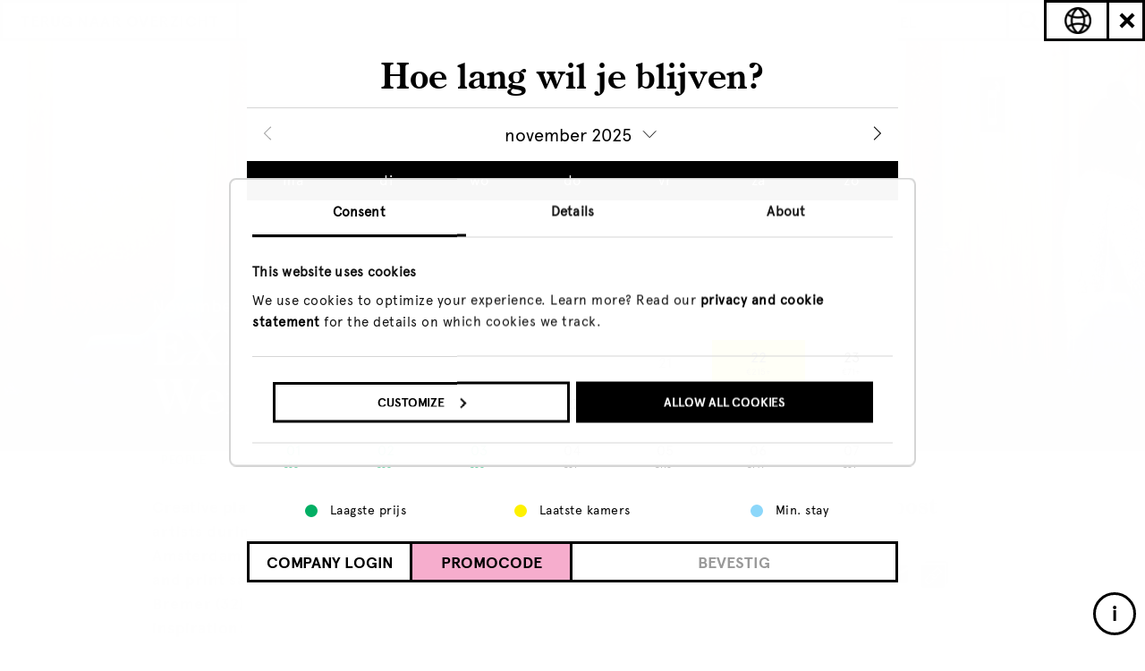

--- FILE ---
content_type: image/svg+xml
request_url: https://www.volkshotel.nl/content/uploads/2020/08/VH_cardsonly-icon-white.svg
body_size: 878
content:
<?xml version="1.0" encoding="utf-8"?>
<!-- Generator: Adobe Illustrator 24.2.1, SVG Export Plug-In . SVG Version: 6.00 Build 0)  -->
<svg version="1.1" id="Layer_1" xmlns="http://www.w3.org/2000/svg" xmlns:xlink="http://www.w3.org/1999/xlink" x="0px" y="0px"
	 viewBox="0 0 103.8 97.1" style="enable-background:new 0 0 103.8 97.1;" xml:space="preserve">
<style type="text/css">
	.st0{fill:#FFFFFF;}
</style>
<g>
	<path class="st0" d="M90,40.8c0-2.7-2.2-4.8-4.8-4.8H4.9C2.2,36,0,38.1,0,40.8v51.4c0,2.7,2.2,4.8,4.8,4.8h80.3
		c2.7,0,4.8-2.2,4.8-4.8L90,40.8L90,40.8z M7.7,55.4c0-2.8,2.3-5.1,5.1-5.1H26c2.8,0,5.1,2.3,5.1,5.1v7c0,2.8-2.3,5.1-5.1,5.1H12.8
		c-2.8,0-5.1-2.3-5.1-5.1V55.4z M78.1,84.1H7.7v-9.4h70.4V84.1z"/>
	<path class="st0" d="M100.4,23.9L23.6,0.2c-2.5-0.8-5.3,0.7-6.1,3.2l-7.1,23.1h8.1c0-0.1,0-0.1,0-0.2l2.1-6.7
		c0.8-2.7,3.7-4.2,6.3-3.4l12.6,3.9c2.7,0.8,4.2,3.7,3.4,6.3l0,0.1h42.2c7.8,0,14.2,6.4,14.2,14.2v2.8l4.2-13.6
		C104.4,27.4,102.9,24.7,100.4,23.9z"/>
</g>
</svg>


--- FILE ---
content_type: application/javascript
request_url: https://www.volkshotel.nl/content/themes/volkshotel/public/javascripts/app.js?161
body_size: 186066
content:
!function(t,e){"object"==typeof exports&&"object"==typeof module?module.exports=e():"function"==typeof define&&define.amd?define([],e):"object"==typeof exports?exports.device=e():t.device=e()}(window,function(){return n={},r.m=i=[function(t,e,i){t.exports=i(1)},function(t,e,i){"use strict";i.r(e);var n="function"==typeof Symbol&&"symbol"==typeof Symbol.iterator?function(t){return typeof t}:function(t){return t&&"function"==typeof Symbol&&t.constructor===Symbol&&t!==Symbol.prototype?"symbol":typeof t},r=window.device,s={},o=[];window.device=s;var a=window.document.documentElement,l=window.navigator.userAgent.toLowerCase(),h=["googletv","viera","smarttv","internet.tv","netcast","nettv","appletv","boxee","kylo","roku","dlnadoc","pov_tv","hbbtv","ce-html"];function u(t){return-1!==l.indexOf(t)}function c(t){return a.className.match(new RegExp(t,"i"))}function d(t){var e;c(t)||(e=a.className.replace(/^\s+|\s+$/g,""),a.className=e+" "+t)}function p(t){c(t)&&(a.className=a.className.replace(" "+t,""))}function f(){s.landscape()?(p("portrait"),d("landscape"),m("landscape")):(p("landscape"),d("portrait"),m("portrait")),v()}function m(t){for(var e in o)o[e](t)}s.macos=function(){return u("mac")},s.ios=function(){return s.iphone()||s.ipod()||s.ipad()},s.iphone=function(){return!s.windows()&&u("iphone")},s.ipod=function(){return u("ipod")},s.ipad=function(){return u("ipad")},s.android=function(){return!s.windows()&&u("android")},s.androidPhone=function(){return s.android()&&u("mobile")},s.androidTablet=function(){return s.android()&&!u("mobile")},s.blackberry=function(){return u("blackberry")||u("bb10")||u("rim")},s.blackberryPhone=function(){return s.blackberry()&&!u("tablet")},s.blackberryTablet=function(){return s.blackberry()&&u("tablet")},s.windows=function(){return u("windows")},s.windowsPhone=function(){return s.windows()&&u("phone")},s.windowsTablet=function(){return s.windows()&&u("touch")&&!s.windowsPhone()},s.fxos=function(){return(u("(mobile")||u("(tablet"))&&u(" rv:")},s.fxosPhone=function(){return s.fxos()&&u("mobile")},s.fxosTablet=function(){return s.fxos()&&u("tablet")},s.meego=function(){return u("meego")},s.cordova=function(){return window.cordova&&"file:"===location.protocol},s.nodeWebkit=function(){return"object"===n(window.process)},s.mobile=function(){return s.androidPhone()||s.iphone()||s.ipod()||s.windowsPhone()||s.blackberryPhone()||s.fxosPhone()||s.meego()},s.tablet=function(){return s.ipad()||s.androidTablet()||s.blackberryTablet()||s.windowsTablet()||s.fxosTablet()},s.desktop=function(){return!s.tablet()&&!s.mobile()},s.television=function(){for(var t=0;t<h.length;){if(u(h[t]))return!0;t++}return!1},s.portrait=function(){return screen.orientation&&Object.prototype.hasOwnProperty.call(window,"onorientationchange")?screen.orientation.type.includes("portrait"):1<window.innerHeight/window.innerWidth},s.landscape=function(){return screen.orientation&&Object.prototype.hasOwnProperty.call(window,"onorientationchange")?screen.orientation.type.includes("landscape"):window.innerHeight/window.innerWidth<1},s.noConflict=function(){return window.device=r,this},s.ios()?s.ipad()?d("ios ipad tablet"):s.iphone()?d("ios iphone mobile"):s.ipod()&&d("ios ipod mobile"):s.macos()?d("macos desktop"):s.android()?s.androidTablet()?d("android tablet"):d("android mobile"):s.blackberry()?s.blackberryTablet()?d("blackberry tablet"):d("blackberry mobile"):s.windows()?s.windowsTablet()?d("windows tablet"):s.windowsPhone()?d("windows mobile"):d("windows desktop"):s.fxos()?s.fxosTablet()?d("fxos tablet"):d("fxos mobile"):s.meego()?d("meego mobile"):s.nodeWebkit()?d("node-webkit"):s.television()?d("television"):s.desktop()&&d("desktop"),s.cordova()&&d("cordova"),s.onChangeOrientation=function(t){"function"==typeof t&&o.push(t)};i="resize";function g(t){for(var e=0;e<t.length;e++)if(s[t[e]]())return t[e];return"unknown"}function v(){s.orientation=g(["portrait","landscape"])}Object.prototype.hasOwnProperty.call(window,"onorientationchange")&&(i="orientationchange"),window.addEventListener?window.addEventListener(i,f,!1):window.attachEvent?window.attachEvent(i,f):window[i]=f,f(),s.type=g(["mobile","tablet","desktop"]),s.os=g(["ios","iphone","ipad","ipod","android","blackberry","windows","fxos","meego","television"]),v(),e.default=s}],r.c=n,r.d=function(t,e,i){r.o(t,e)||Object.defineProperty(t,e,{enumerable:!0,get:i})},r.r=function(t){"undefined"!=typeof Symbol&&Symbol.toStringTag&&Object.defineProperty(t,Symbol.toStringTag,{value:"Module"}),Object.defineProperty(t,"__esModule",{value:!0})},r.t=function(e,t){if(1&t&&(e=r(e)),8&t)return e;if(4&t&&"object"==typeof e&&e&&e.__esModule)return e;var i=Object.create(null);if(r.r(i),Object.defineProperty(i,"default",{enumerable:!0,value:e}),2&t&&"string"!=typeof e)for(var n in e)r.d(i,n,function(t){return e[t]}.bind(null,n));return i},r.n=function(t){var e=t&&t.__esModule?function(){return t.default}:function(){return t};return r.d(e,"a",e),e},r.o=function(t,e){return Object.prototype.hasOwnProperty.call(t,e)},r.p="",r(r.s=0).default;function r(t){if(n[t])return n[t].exports;var e=n[t]={i:t,l:!1,exports:{}};return i[t].call(e.exports,e,e.exports,r),e.l=!0,e.exports}var i,n}),function(){"use strict";function o(r,t){var e;if(t=t||{},this.trackingClick=!1,this.trackingClickStart=0,this.targetElement=null,this.touchStartX=0,this.touchStartY=0,this.lastTouchIdentifier=0,this.touchBoundary=t.touchBoundary||10,this.layer=r,this.tapDelay=t.tapDelay||200,this.tapTimeout=t.tapTimeout||700,!o.notNeeded(r)){for(var i=["onMouse","onClick","onTouchStart","onTouchMove","onTouchEnd","onTouchCancel"],n=0,s=i.length;n<s;n++)this[i[n]]=function(t,e){return function(){return t.apply(e,arguments)}}(this[i[n]],this);a&&(r.addEventListener("mouseover",this.onMouse,!0),r.addEventListener("mousedown",this.onMouse,!0),r.addEventListener("mouseup",this.onMouse,!0)),r.addEventListener("click",this.onClick,!0),r.addEventListener("touchstart",this.onTouchStart,!1),r.addEventListener("touchmove",this.onTouchMove,!1),r.addEventListener("touchend",this.onTouchEnd,!1),r.addEventListener("touchcancel",this.onTouchCancel,!1),Event.prototype.stopImmediatePropagation||(r.removeEventListener=function(t,e,i){var n=Node.prototype.removeEventListener;"click"===t?n.call(r,t,e.hijacked||e,i):n.call(r,t,e,i)},r.addEventListener=function(t,e,i){var n=Node.prototype.addEventListener;"click"===t?n.call(r,t,e.hijacked||(e.hijacked=function(t){t.propagationStopped||e(t)}),i):n.call(r,t,e,i)}),"function"==typeof r.onclick&&(e=r.onclick,r.addEventListener("click",function(t){e(t)},!1),r.onclick=null)}}var t=0<=navigator.userAgent.indexOf("Windows Phone"),a=0<navigator.userAgent.indexOf("Android")&&!t,l=/iP(ad|hone|od)/.test(navigator.userAgent)&&!t,h=l&&/OS 4_\d(_\d)?/.test(navigator.userAgent),u=l&&/OS [6-7]_\d/.test(navigator.userAgent),n=0<navigator.userAgent.indexOf("BB10");o.prototype.needsClick=function(t){switch(t.nodeName.toLowerCase()){case"button":case"select":case"textarea":if(t.disabled)return!0;break;case"input":if(l&&"file"===t.type||t.disabled)return!0;break;case"label":case"iframe":case"video":return!0}return/\bneedsclick\b/.test(t.className)},o.prototype.needsFocus=function(t){switch(t.nodeName.toLowerCase()){case"textarea":return!0;case"select":return!a;case"input":switch(t.type){case"button":case"checkbox":case"file":case"image":case"radio":case"submit":return!1}return!t.disabled&&!t.readOnly;default:return/\bneedsfocus\b/.test(t.className)}},o.prototype.sendClick=function(t,e){var i;document.activeElement&&document.activeElement!==t&&document.activeElement.blur(),i=e.changedTouches[0],(e=document.createEvent("MouseEvents")).initMouseEvent(this.determineEventType(t),!0,!0,window,1,i.screenX,i.screenY,i.clientX,i.clientY,!1,!1,!1,!1,0,null),e.forwardedTouchEvent=!0,t.dispatchEvent(e)},o.prototype.determineEventType=function(t){return a&&"select"===t.tagName.toLowerCase()?"mousedown":"click"},o.prototype.focus=function(t){var e;l&&t.setSelectionRange&&0!==t.type.indexOf("date")&&"time"!==t.type&&"month"!==t.type&&"email"!==t.type?(e=t.value.length,t.setSelectionRange(e,e)):t.focus()},o.prototype.updateScrollParent=function(t){var e,i=t.fastClickScrollParent;if(!i||!i.contains(t)){e=t;do{if(e.scrollHeight>e.offsetHeight){i=e,t.fastClickScrollParent=e;break}}while(e=e.parentElement)}i&&(i.fastClickLastScrollTop=i.scrollTop)},o.prototype.getTargetElementFromEventTarget=function(t){return t.nodeType===Node.TEXT_NODE?t.parentNode:t},o.prototype.onTouchStart=function(t){var e,i,n;if(1<t.targetTouches.length)return!0;if(e=this.getTargetElementFromEventTarget(t.target),i=t.targetTouches[0],l){if((n=window.getSelection()).rangeCount&&!n.isCollapsed)return!0;if(!h){if(i.identifier&&i.identifier===this.lastTouchIdentifier)return t.preventDefault(),!1;this.lastTouchIdentifier=i.identifier,this.updateScrollParent(e)}}return this.trackingClick=!0,this.trackingClickStart=t.timeStamp,this.targetElement=e,this.touchStartX=i.pageX,this.touchStartY=i.pageY,t.timeStamp-this.lastClickTime<this.tapDelay&&t.preventDefault(),!0},o.prototype.touchHasMoved=function(t){var e=t.changedTouches[0],t=this.touchBoundary;return Math.abs(e.pageX-this.touchStartX)>t||Math.abs(e.pageY-this.touchStartY)>t},o.prototype.onTouchMove=function(t){return this.trackingClick&&(this.targetElement===this.getTargetElementFromEventTarget(t.target)&&!this.touchHasMoved(t)||(this.trackingClick=!1,this.targetElement=null)),!0},o.prototype.findControl=function(t){return void 0!==t.control?t.control:t.htmlFor?document.getElementById(t.htmlFor):t.querySelector("button, input:not([type=hidden]), keygen, meter, output, progress, select, textarea")},o.prototype.onTouchEnd=function(t){var e,i,n,r,s=this.targetElement;if(!this.trackingClick)return!0;if(t.timeStamp-this.lastClickTime<this.tapDelay)return this.cancelNextClick=!0;if(t.timeStamp-this.trackingClickStart>this.tapTimeout)return!0;if(this.cancelNextClick=!1,this.lastClickTime=t.timeStamp,e=this.trackingClickStart,this.trackingClick=!1,this.trackingClickStart=0,u&&(r=t.changedTouches[0],(s=document.elementFromPoint(r.pageX-window.pageXOffset,r.pageY-window.pageYOffset)||s).fastClickScrollParent=this.targetElement.fastClickScrollParent),"label"===(i=s.tagName.toLowerCase())){if(r=this.findControl(s)){if(this.focus(s),a)return!1;s=r}}else if(this.needsFocus(s))return 100<t.timeStamp-e||l&&window.top!==window&&"input"===i?this.targetElement=null:(this.focus(s),this.sendClick(s,t),l&&"select"===i||(this.targetElement=null,t.preventDefault())),!1;return!(!l||h||!(n=s.fastClickScrollParent)||n.fastClickLastScrollTop===n.scrollTop)||(this.needsClick(s)||(t.preventDefault(),this.sendClick(s,t)),!1)},o.prototype.onTouchCancel=function(){this.trackingClick=!1,this.targetElement=null},o.prototype.onMouse=function(t){return!this.targetElement||(!!t.forwardedTouchEvent||(!t.cancelable||(!(!this.needsClick(this.targetElement)||this.cancelNextClick)||(t.stopImmediatePropagation?t.stopImmediatePropagation():t.propagationStopped=!0,t.stopPropagation(),t.preventDefault(),!1))))},o.prototype.onClick=function(t){return this.trackingClick?(this.targetElement=null,!(this.trackingClick=!1)):"submit"===t.target.type&&0===t.detail||((t=this.onMouse(t))||(this.targetElement=null),t)},o.prototype.destroy=function(){var t=this.layer;a&&(t.removeEventListener("mouseover",this.onMouse,!0),t.removeEventListener("mousedown",this.onMouse,!0),t.removeEventListener("mouseup",this.onMouse,!0)),t.removeEventListener("click",this.onClick,!0),t.removeEventListener("touchstart",this.onTouchStart,!1),t.removeEventListener("touchmove",this.onTouchMove,!1),t.removeEventListener("touchend",this.onTouchEnd,!1),t.removeEventListener("touchcancel",this.onTouchCancel,!1)},o.notNeeded=function(t){var e,i;if(void 0===window.ontouchstart)return!0;if(i=+(/Chrome\/([0-9]+)/.exec(navigator.userAgent)||[,0])[1]){if(!a)return!0;if(e=document.querySelector("meta[name=viewport]")){if(-1!==e.content.indexOf("user-scalable=no"))return!0;if(31<i&&document.documentElement.scrollWidth<=window.outerWidth)return!0}}if(n&&(i=navigator.userAgent.match(/Version\/([0-9]*)\.([0-9]*)/),10<=i[1]&&3<=i[2]&&(e=document.querySelector("meta[name=viewport]")))){if(-1!==e.content.indexOf("user-scalable=no"))return!0;if(document.documentElement.scrollWidth<=window.outerWidth)return!0}return"none"===t.style.msTouchAction||"manipulation"===t.style.touchAction||(!!(27<=+(/Firefox\/([0-9]+)/.exec(navigator.userAgent)||[,0])[1]&&(e=document.querySelector("meta[name=viewport]"))&&(-1!==e.content.indexOf("user-scalable=no")||document.documentElement.scrollWidth<=window.outerWidth))||("none"===t.style.touchAction||"manipulation"===t.style.touchAction))},o.attach=function(t,e){return new o(t,e)},"function"==typeof define&&"object"==typeof define.amd&&define.amd?define(function(){return o}):"undefined"!=typeof module&&module.exports?(module.exports=o.attach,module.exports.FastClick=o):window.FastClick=o}(),window.Modernizr=function(t,i,n){function e(t){l.cssText=t}var r,s,o={},a=i.documentElement,l=i.createElement("modernizr").style,h={},u=[],c=u.slice,d={}.hasOwnProperty,p=void 0!==d&&void 0!==d.call?function(t,e){return d.call(t,e)}:function(t,e){return e in t&&void 0===t.constructor.prototype[e]};for(s in Function.prototype.bind||(Function.prototype.bind=function(i){var n=this;if("function"!=typeof n)throw new TypeError;var r=c.call(arguments,1),s=function(){if(this instanceof s){var t=function(){};t.prototype=n.prototype;var e=new t,t=n.apply(e,r.concat(c.call(arguments)));return Object(t)===t?t:e}return n.apply(i,r.concat(c.call(arguments)))};return s}),h.webgl=function(){return!!t.WebGLRenderingContext},h.audio=function(){var t=i.createElement("audio"),e=!1;try{(e=!!t.canPlayType)&&((e=new Boolean(e)).ogg=t.canPlayType('audio/ogg; codecs="vorbis"').replace(/^no$/,""),e.mp3=t.canPlayType("audio/mpeg;").replace(/^no$/,""),e.wav=t.canPlayType('audio/wav; codecs="1"').replace(/^no$/,""),e.m4a=(t.canPlayType("audio/x-m4a;")||t.canPlayType("audio/aac;")).replace(/^no$/,""))}catch(t){}return e},h)p(h,s)&&(r=s.toLowerCase(),o[r]=h[s](),u.push((o[r]?"":"no-")+r));return o.addTest=function(t,e){if("object"==typeof t)for(var i in t)p(t,i)&&o.addTest(i,t[i]);else{if(t=t.toLowerCase(),o[t]!==n)return o;e="function"==typeof e?e():e,a.className+=" "+(e?"":"no-")+t,o[t]=e}return o},e(""),0,function(t,a){function l(){var t=f.elements;return"string"==typeof t?t.split(" "):t}function h(t){var e=p[t[s]];return e||(e={},o++,t[s]=o,p[o]=e),e}function u(t,e,i){return e=e||a,d?e.createElement(t):!(e=(i=i||h(e)).cache[t]?i.cache[t].cloneNode():r.test(t)?(i.cache[t]=i.createElem(t)).cloneNode():i.createElem(t)).canHaveChildren||n.test(t)||e.tagUrn?e:i.frag.appendChild(e)}function e(t){var e,i,n,r,s,o=h(t=t||a);return!f.shivCSS||c||o.hasCSS||(o.hasCSS=(r="article,aside,dialog,figcaption,figure,footer,header,hgroup,main,nav,section{display:block}mark{background:#FF0;color:#000}template{display:none}",s=(n=t).createElement("p"),n=n.getElementsByTagName("head")[0]||n.documentElement,s.innerHTML="x<style>"+r+"</style>",!!n.insertBefore(s.lastChild,n.firstChild))),d||(e=t,(i=o).cache||(i.cache={},i.createElem=e.createElement,i.createFrag=e.createDocumentFragment,i.frag=i.createFrag()),e.createElement=function(t){return f.shivMethods?u(t,e,i):i.createElem(t)},e.createDocumentFragment=Function("h,f","return function(){var n=f.cloneNode(),c=n.createElement;h.shivMethods&&("+l().join().replace(/[\w\-]+/g,function(t){return i.createElem(t),i.frag.createElement(t),'c("'+t+'")'})+");return n}")(f,i.frag)),t}var c,d,i=t.html5||{},n=/^<|^(?:button|map|select|textarea|object|iframe|option|optgroup)$/i,r=/^(?:a|b|code|div|fieldset|h1|h2|h3|h4|h5|h6|i|label|li|ol|p|q|span|strong|style|table|tbody|td|th|tr|ul)$/i,s="_html5shiv",o=0,p={};!function(){try{var t=a.createElement("a");t.innerHTML="<xyz></xyz>",c="hidden"in t,d=1==t.childNodes.length||function(){a.createElement("a");var t=a.createDocumentFragment();return void 0===t.cloneNode||void 0===t.createDocumentFragment||void 0===t.createElement}()}catch(t){d=c=!0}}();var f={elements:i.elements||"abbr article aside audio bdi canvas data datalist details dialog figcaption figure footer header hgroup main mark meter nav output progress section summary template time video",version:"3.7.0",shivCSS:!1!==i.shivCSS,supportsUnknownElements:d,shivMethods:!1!==i.shivMethods,type:"default",shivDocument:e,createElement:u,createDocumentFragment:function(t,e){if(t=t||a,d)return t.createDocumentFragment();for(var i=(e=e||h(t)).frag.cloneNode(),n=0,r=l(),s=r.length;n<s;n++)i.createElement(r[n]);return i}};t.html5=f,e(a)}(this,i),o._version="2.7.1",a.className=a.className.replace(/(^|\s)no-js(\s|$)/,"$1$2")+(" js "+u.join(" ")),o}(this,this.document);var _gsScope="undefined"!=typeof module&&module.exports&&"undefined"!=typeof global?global:this||window;(_gsScope._gsQueue||(_gsScope._gsQueue=[])).push(function(){"use strict";var k,_,y,b,v,e,g,t;function w(t,e,i,n){this.a=t,this.b=e,this.c=i,this.d=n,this.da=n-t,this.ca=i-t,this.ba=e-t}function x(t,e,i,n){var r={a:t},s={},o={},a={c:n},l=(t+e)/2,h=(i+n)/2,u=((i=((u=(e+i)/2)+h)/2)-(e=(l+u)/2))/8;return r.b=l+(t-l)/4,s.b=e+u,r.c=s.a=(r.b+s.b)/2,s.c=o.a=(e+i)/2,o.b=i-u,a.b=h+(n-h)/4,o.c=a.a=(o.b+a.b)/2,[r,s,o,a]}function d(t,e,i,n,r,s){var o,a,l,h,u,c,d,p,f={},m=[],g=s||t[0];for(a in r="string"==typeof r?","+r+",":",x,y,z,left,top,right,bottom,marginTop,marginLeft,marginRight,marginBottom,paddingLeft,paddingTop,paddingRight,paddingBottom,backgroundPosition,backgroundPosition_y,",null==e&&(e=1),t[0])m.push(a);if(1<t.length){for(p=t[t.length-1],d=!0,o=m.length;-1<--o;)if(a=m[o],.05<Math.abs(g[a]-p[a])){d=!1;break}d&&(t=t.concat(),s&&t.unshift(s),t.push(t[1]),s=t[t.length-3])}for(_.length=y.length=b.length=0,o=m.length;-1<--o;)a=m[o],v[a]=-1!==r.indexOf(","+a+","),f[a]=function(t,e,i,n){var r,s,o,a,l,h,u=[];if(n)for(s=(t=[n].concat(t)).length;-1<--s;)"string"==typeof(h=t[s][e])&&"="===h.charAt(1)&&(t[s][e]=n[e]+Number(h.charAt(0)+h.substr(2)));if((r=t.length-2)<0)return u[0]=new w(t[0][e],0,0,t[r<-1?0:1][e]),u;for(s=0;s<r;s++)o=t[s][e],a=t[s+1][e],u[s]=new w(o,0,0,a),i&&(l=t[s+2][e],_[s]=(_[s]||0)+(a-o)*(a-o),y[s]=(y[s]||0)+(l-a)*(l-a));return u[s]=new w(t[s][e],0,0,t[s+1][e]),u}(t,a,v[a],s);for(o=_.length;-1<--o;)_[o]=Math.sqrt(_[o]),y[o]=Math.sqrt(y[o]);if(!n){for(o=m.length;-1<--o;)if(v[a])for(c=(l=f[m[o]]).length-1,h=0;h<c;h++)u=l[h+1].da/y[h]+l[h].da/_[h],b[h]=(b[h]||0)+u*u;for(o=b.length;-1<--o;)b[o]=Math.sqrt(b[o])}for(o=m.length,h=i?4:1;-1<--o;)(function(t,e,i,n,r){for(var s,o,a,l,h,u,c,d,p,f=t.length-1,m=0,g=t[0].a,v=0;v<f;v++)s=(a=t[m]).a,o=a.d,h=t[m+1].d,h=r?(c=_[v],p=.25*((d=y[v])+c)*e/(!n&&b[v]||.5),o-((l=o-(o-s)*(n?.5*e:0!==c?p/c:0))+(((p=o+(h-o)*(n?.5*e:0!==d?p/d:0))-l)*(3*c/(c+d)+.5)/4||0))):o-((l=o-.5*(o-s)*e)+(p=o+.5*(h-o)*e))/2,l+=h,p+=h,a.c=h=l,a.b=0!==v?g:g=a.a+.6*(a.c-a.a),a.da=o-s,a.ca=h-s,a.ba=g-s,i?(u=x(s,g,h,o),t.splice(m,1,u[0],u[1],u[2],u[3]),m+=4):m++,g=p;(a=t[m]).b=g,a.c=g+.4*(a.d-g),a.da=a.d-a.a,a.ca=a.c-a.a,a.ba=g-a.a,i&&(u=x(a.a,g,a.c,a.d),t.splice(m,1,u[0],u[1],u[2],u[3]))})(l=f[a=m[o]],e,i,n,v[a]),d&&(l.splice(0,h),l.splice(l.length-h,h));return f}function p(t,e){var i,n,r,s,o=[],a=[],l=0,h=0,u=(e=e>>0||6)-1,c=[],d=[];for(i in t)!function(t,e,i){for(var n,r,s,o,a,l,h,u,c,d=1/i,p=t.length;-1<--p;)for(r=(u=t[p]).a,s=u.d-r,o=u.c-r,a=u.b-r,n=0,l=1;l<=i;l++)h=n-(n=((c=d*l)*c*s+3*(h=1-c)*(c*o+h*a))*c),e[c=p*i+l-1]=(e[c]||0)+h*h}(t[i],o,e);for(r=o.length,n=0;n<r;n++)l+=Math.sqrt(o[n]),d[s=n%e]=l,s==u&&(h+=l,c[s=n/e>>0]=d,a[s]=h,l=0,d=[]);return{length:h,lengths:a,segments:c}}_gsScope._gsDefine("TweenMax",["core.Animation","core.SimpleTimeline","TweenLite"],function(n,u,g){function v(t){for(var e=[],i=t.length,n=0;n!==i;e.push(t[n++]));return e}function _(t,e,i){var n,r,s=t.cycle;for(n in s)r=s[n],t[n]="function"==typeof r?r.call(e[i],i):r[i%r.length];delete t.cycle}var y=function(t,e,i){g.call(this,t,e,i),this._cycle=0,this._yoyo=!0===this.vars.yoyo,this._repeat=this.vars.repeat||0,this._repeatDelay=this.vars.repeatDelay||0,this._dirty=!0,this.render=y.prototype.render},m=1e-10,b=g._internals,w=b.isSelector,x=b.isArray,t=y.prototype=g.to({},.1,{}),k=[];y.version="1.18.0",t.constructor=y,t.kill()._gc=!1,y.killTweensOf=y.killDelayedCallsTo=g.killTweensOf,y.getTweensOf=g.getTweensOf,y.lagSmoothing=g.lagSmoothing,y.ticker=g.ticker,y.render=g.render,t.invalidate=function(){return this._yoyo=!0===this.vars.yoyo,this._repeat=this.vars.repeat||0,this._repeatDelay=this.vars.repeatDelay||0,this._uncache(!0),g.prototype.invalidate.call(this)},t.updateTo=function(t,e){var i,n=this.ratio,r=this.vars.immediateRender||t.immediateRender;for(i in e&&this._startTime<this._timeline._time&&(this._startTime=this._timeline._time,this._uncache(!1),this._gc?this._enabled(!0,!1):this._timeline.insert(this,this._startTime-this._delay)),t)this.vars[i]=t[i];if(this._initted||r)if(e)this._initted=!1,r&&this.render(0,!0,!0);else if(this._gc&&this._enabled(!0,!1),this._notifyPluginsOfEnabled&&this._firstPT&&g._onPluginEvent("_onDisable",this),.998<this._time/this._duration){e=this._time;this.render(0,!0,!1),this._initted=!1,this.render(e,!0,!1)}else if(0<this._time||r){this._initted=!1,this._init();for(var s,o=1/(1-n),a=this._firstPT;a;)s=a.s+a.c,a.c*=o,a.s=s-a.c,a=a._next}return this},t.render=function(t,e,i){this._initted||0===this._duration&&this.vars.repeat&&this.invalidate();var n,r,s,o,a,l,h=this._dirty?this.totalDuration():this._totalDuration,u=this._time,c=this._totalTime,d=this._cycle,p=this._duration,f=this._rawPrevTime;if(h<=t?(this._totalTime=h,this._cycle=this._repeat,this._yoyo&&0!=(1&this._cycle)?(this._time=0,this.ratio=this._ease._calcEnd?this._ease.getRatio(0):0):(this._time=p,this.ratio=this._ease._calcEnd?this._ease.getRatio(1):1),this._reversed||(n=!0,r="onComplete",i=i||this._timeline.autoRemoveChildren),0!==p||!this._initted&&this.vars.lazy&&!i||((0===(t=this._startTime===this._timeline._duration?0:t)||f<0||f===m)&&f!==t&&(i=!0,m<f&&(r="onReverseComplete")),this._rawPrevTime=l=!e||t||f===t?t:m)):t<1e-7?(this._totalTime=this._time=this._cycle=0,this.ratio=this._ease._calcEnd?this._ease.getRatio(0):0,(0!==c||0===p&&0<f)&&(r="onReverseComplete",n=this._reversed),t<0&&(this._active=!1,0!==p||!this._initted&&this.vars.lazy&&!i||(0<=f&&(i=!0),this._rawPrevTime=l=!e||t||f===t?t:m)),this._initted||(i=!0)):(this._totalTime=this._time=t,0!==this._repeat&&(a=p+this._repeatDelay,this._cycle=this._totalTime/a>>0,0!==this._cycle&&this._cycle===this._totalTime/a&&this._cycle--,this._time=this._totalTime-this._cycle*a,this._yoyo&&0!=(1&this._cycle)&&(this._time=p-this._time),this._time>p?this._time=p:this._time<0&&(this._time=0)),this._easeType?(o=this._time/p,(1===(h=this._easeType)||3===h&&.5<=o)&&(o=1-o),3===h&&(o*=2),1===(a=this._easePower)?o*=o:2===a?o*=o*o:3===a?o*=o*o*o:4===a&&(o*=o*o*o*o),this.ratio=1===h?1-o:2===h?o:this._time/p<.5?o/2:1-o/2):this.ratio=this._ease.getRatio(this._time/p)),u!==this._time||i||d!==this._cycle){if(!this._initted){if(this._init(),!this._initted||this._gc)return;if(!i&&this._firstPT&&(!1!==this.vars.lazy&&this._duration||this.vars.lazy&&!this._duration))return this._time=u,this._totalTime=c,this._rawPrevTime=f,this._cycle=d,b.lazyTweens.push(this),void(this._lazy=[t,e]);this._time&&!n?this.ratio=this._ease.getRatio(this._time/p):n&&this._ease._calcEnd&&(this.ratio=this._ease.getRatio(0===this._time?0:1))}for(!1!==this._lazy&&(this._lazy=!1),this._active||!this._paused&&this._time!==u&&0<=t&&(this._active=!0),0===c&&(2===this._initted&&0<t&&this._init(),this._startAt&&(0<=t?this._startAt.render(t,e,i):r=r||"_dummyGS"),!this.vars.onStart||0===this._totalTime&&0!==p||(e||this._callback("onStart"))),s=this._firstPT;s;)s.f?s.t[s.p](s.c*this.ratio+s.s):s.t[s.p]=s.c*this.ratio+s.s,s=s._next;this._onUpdate&&(t<0&&this._startAt&&this._startTime&&this._startAt.render(t,e,i),e||this._totalTime===c&&!n||this._callback("onUpdate")),this._cycle!==d&&(e||this._gc||this.vars.onRepeat&&this._callback("onRepeat")),!r||this._gc&&!i||(t<0&&this._startAt&&!this._onUpdate&&this._startTime&&this._startAt.render(t,e,i),n&&(this._timeline.autoRemoveChildren&&this._enabled(!1,!1),this._active=!1),!e&&this.vars[r]&&this._callback(r),0===p&&this._rawPrevTime===m&&l!==m&&(this._rawPrevTime=0))}else c!==this._totalTime&&this._onUpdate&&(e||this._callback("onUpdate"))},y.to=function(t,e,i){return new y(t,e,i)},y.from=function(t,e,i){return i.runBackwards=!0,i.immediateRender=0!=i.immediateRender,new y(t,e,i)},y.fromTo=function(t,e,i,n){return n.startAt=i,n.immediateRender=0!=n.immediateRender&&0!=i.immediateRender,new y(t,e,n)},y.staggerTo=y.allTo=function(t,e,i,n,r,s,o){n=n||0;function a(){i.onComplete&&i.onComplete.apply(i.onCompleteScope||this,arguments),r.apply(o||i.callbackScope||this,s||k)}var l,h,u,c,d=i.delay||0,p=[],f=i.cycle,m=i.startAt&&i.startAt.cycle;for(x(t)||("string"==typeof t&&(t=g.selector(t)||t),w(t)&&(t=v(t))),t=t||[],n<0&&((t=v(t)).reverse(),n*=-1),l=t.length-1,u=0;u<=l;u++){for(c in h={},i)h[c]=i[c];if(f&&_(h,t,u),m){for(c in m=h.startAt={},i.startAt)m[c]=i.startAt[c];_(h.startAt,t,u)}h.delay=d,u===l&&r&&(h.onComplete=a),p[u]=new y(t[u],e,h),d+=n}return p},y.staggerFrom=y.allFrom=function(t,e,i,n,r,s,o){return i.runBackwards=!0,i.immediateRender=0!=i.immediateRender,y.staggerTo(t,e,i,n,r,s,o)},y.staggerFromTo=y.allFromTo=function(t,e,i,n,r,s,o,a){return n.startAt=i,n.immediateRender=0!=n.immediateRender&&0!=i.immediateRender,y.staggerTo(t,e,n,r,s,o,a)},y.delayedCall=function(t,e,i,n,r){return new y(e,0,{delay:t,onComplete:e,onCompleteParams:i,callbackScope:n,onReverseComplete:e,onReverseCompleteParams:i,immediateRender:!1,useFrames:r,overwrite:0})},y.set=function(t,e){return new y(t,0,e)},y.isTweening=function(t){return 0<g.getTweensOf(t,!0).length};var s=function(t,e){for(var i=[],n=0,r=t._first;r;)r instanceof g?i[n++]=r:(e&&(i[n++]=r),n=(i=i.concat(s(r,e))).length),r=r._next;return i},c=y.getAllTweens=function(t){return s(n._rootTimeline,t).concat(s(n._rootFramesTimeline,t))};y.killAll=function(t,e,i,n){null==e&&(e=!0),null==i&&(i=!0);for(var r,s,o=c(0!=n),a=o.length,l=e&&i&&n,h=0;h<a;h++)s=o[h],(l||s instanceof u||(r=s.target===s.vars.onComplete)&&i||e&&!r)&&(t?s.totalTime(s._reversed?0:s.totalDuration()):s._enabled(!1,!1))},y.killChildTweensOf=function(t,e){if(null!=t){var i,n,r,s,o,a=b.tweenLookup;if("string"==typeof t&&(t=g.selector(t)||t),w(t)&&(t=v(t)),x(t))for(s=t.length;-1<--s;)y.killChildTweensOf(t[s],e);else{for(r in i=[],a)for(n=a[r].target.parentNode;n;)n===t&&(i=i.concat(a[r].tweens)),n=n.parentNode;for(o=i.length,s=0;s<o;s++)e&&i[s].totalTime(i[s].totalDuration()),i[s]._enabled(!1,!1)}}};function r(t,e,i,n){e=!1!==e,i=!1!==i;for(var r,s,o=c(n=!1!==n),a=e&&i&&n,l=o.length;-1<--l;)s=o[l],(a||s instanceof u||(r=s.target===s.vars.onComplete)&&i||e&&!r)&&s.paused(t)}return y.pauseAll=function(t,e,i){r(!0,t,e,i)},y.resumeAll=function(t,e,i){r(!1,t,e,i)},y.globalTimeScale=function(t){var e=n._rootTimeline,i=g.ticker.time;return arguments.length?(t=t||m,e._startTime=i-(i-e._startTime)*e._timeScale/t,e=n._rootFramesTimeline,i=g.ticker.frame,e._startTime=i-(i-e._startTime)*e._timeScale/t,e._timeScale=n._rootTimeline._timeScale=t):e._timeScale},t.progress=function(t){return arguments.length?this.totalTime(this.duration()*(this._yoyo&&0!=(1&this._cycle)?1-t:t)+this._cycle*(this._duration+this._repeatDelay),!1):this._time/this.duration()},t.totalProgress=function(t){return arguments.length?this.totalTime(this.totalDuration()*t,!1):this._totalTime/this.totalDuration()},t.time=function(t,e){return arguments.length?(this._dirty&&this.totalDuration(),t>this._duration&&(t=this._duration),this._yoyo&&0!=(1&this._cycle)?t=this._duration-t+this._cycle*(this._duration+this._repeatDelay):0!==this._repeat&&(t+=this._cycle*(this._duration+this._repeatDelay)),this.totalTime(t,e)):this._time},t.duration=function(t){return arguments.length?n.prototype.duration.call(this,t):this._duration},t.totalDuration=function(t){return arguments.length?-1===this._repeat?this:this.duration((t-this._repeat*this._repeatDelay)/(this._repeat+1)):(this._dirty&&(this._totalDuration=-1===this._repeat?999999999999:this._duration*(this._repeat+1)+this._repeatDelay*this._repeat,this._dirty=!1),this._totalDuration)},t.repeat=function(t){return arguments.length?(this._repeat=t,this._uncache(!0)):this._repeat},t.repeatDelay=function(t){return arguments.length?(this._repeatDelay=t,this._uncache(!0)):this._repeatDelay},t.yoyo=function(t){return arguments.length?(this._yoyo=t,this):this._yoyo},y},!0),_gsScope._gsDefine("TimelineLite",["core.Animation","core.SimpleTimeline","TweenLite"],function(u,c,d){function p(t){c.call(this,t),this._labels={},this.autoRemoveChildren=!0===this.vars.autoRemoveChildren,this.smoothChildTiming=!0===this.vars.smoothChildTiming,this._sortChildren=!0,this._onUpdate=this.vars.onUpdate;var e,i,n=this.vars;for(i in n)e=n[i],y(e)&&-1!==e.join("").indexOf("{self}")&&(n[i]=this._swapSelfInParams(e));y(n.tweens)&&this.add(n.tweens,0,n.align,n.stagger)}function f(t){var e,i={};for(e in t)i[e]=t[e];return i}function m(t,e,i){var n,r,s=t.cycle;for(n in s)r=s[n],t[n]="function"==typeof r?r.call(e[i],i):r[i%r.length];delete t.cycle}function g(t){for(var e=[],i=t.length,n=0;n!==i;e.push(t[n++]));return e}var v=1e-10,t=d._internals,e=p._internals={},_=t.isSelector,y=t.isArray,b=t.lazyTweens,w=t.lazyRender,o=_gsScope._gsDefine.globals,r=e.pauseCallback=function(){},e=p.prototype=new c;return p.version="1.18.0",e.constructor=p,e.kill()._gc=e._forcingPlayhead=e._hasPause=!1,e.to=function(t,e,i,n){var r=i.repeat&&o.TweenMax||d;return e?this.add(new r(t,e,i),n):this.set(t,i,n)},e.from=function(t,e,i,n){return this.add((i.repeat&&o.TweenMax||d).from(t,e,i),n)},e.fromTo=function(t,e,i,n,r){var s=n.repeat&&o.TweenMax||d;return e?this.add(s.fromTo(t,e,i,n),r):this.set(t,n,r)},e.staggerTo=function(t,e,i,n,r,s,o,a){var l,h,u=new p({onComplete:s,onCompleteParams:o,callbackScope:a,smoothChildTiming:this.smoothChildTiming}),c=i.cycle;for("string"==typeof t&&(t=d.selector(t)||t),_(t=t||[])&&(t=g(t)),(n=n||0)<0&&((t=g(t)).reverse(),n*=-1),h=0;t.length>h;h++)(l=f(i)).startAt&&(l.startAt=f(l.startAt),l.startAt.cycle&&m(l.startAt,t,h)),c&&m(l,t,h),u.to(t[h],e,l,h*n);return this.add(u,r)},e.staggerFrom=function(t,e,i,n,r,s,o,a){return i.immediateRender=0!=i.immediateRender,i.runBackwards=!0,this.staggerTo(t,e,i,n,r,s,o,a)},e.staggerFromTo=function(t,e,i,n,r,s,o,a,l){return n.startAt=i,n.immediateRender=0!=n.immediateRender&&0!=i.immediateRender,this.staggerTo(t,e,n,r,s,o,a,l)},e.call=function(t,e,i,n){return this.add(d.delayedCall(0,t,e,i),n)},e.set=function(t,e,i){return i=this._parseTimeOrLabel(i,0,!0),null==e.immediateRender&&(e.immediateRender=i===this._time&&!this._paused),this.add(new d(t,0,e),i)},p.exportRoot=function(t,e){null==(t=t||{}).smoothChildTiming&&(t.smoothChildTiming=!0);var i,n,r=new p(t),t=r._timeline;for(null==e&&(e=!0),t._remove(r,!0),r._startTime=0,r._rawPrevTime=r._time=r._totalTime=t._time,i=t._first;i;)n=i._next,e&&i instanceof d&&i.target===i.vars.onComplete||r.add(i,i._startTime-i._delay),i=n;return t.add(r,0),r},e.add=function(t,e,i,n){var r,s,o,a,l,h;if("number"!=typeof e&&(e=this._parseTimeOrLabel(e,0,!0,t)),!(t instanceof u)){if(t instanceof Array||t&&t.push&&y(t)){for(i=i||"normal",n=n||0,r=e,s=t.length,o=0;o<s;o++)y(a=t[o])&&(a=new p({tweens:a})),this.add(a,r),"string"!=typeof a&&"function"!=typeof a&&("sequence"===i?r=a._startTime+a.totalDuration()/a._timeScale:"start"===i&&(a._startTime-=a.delay())),r+=n;return this._uncache(!0)}if("string"==typeof t)return this.addLabel(t,e);if("function"!=typeof t)throw"Cannot add "+t+" into the timeline; it is not a tween, timeline, function, or string.";t=d.delayedCall(0,t)}if(c.prototype.add.call(this,t,e),(this._gc||this._time===this._duration)&&!this._paused&&this._duration<this.duration())for(h=(l=this).rawTime()>t._startTime;l._timeline;)h&&l._timeline.smoothChildTiming?l.totalTime(l._totalTime,!0):l._gc&&l._enabled(!0,!1),l=l._timeline;return this},e.remove=function(t){if(t instanceof u){this._remove(t,!1);var e=t._timeline=t.vars.useFrames?u._rootFramesTimeline:u._rootTimeline;return t._startTime=(t._paused?t._pauseTime:e._time)-(t._reversed?t.totalDuration()-t._totalTime:t._totalTime)/t._timeScale,this}if(t instanceof Array||t&&t.push&&y(t)){for(var i=t.length;-1<--i;)this.remove(t[i]);return this}return"string"==typeof t?this.removeLabel(t):this.kill(null,t)},e._remove=function(t,e){c.prototype._remove.call(this,t,e);e=this._last;return e?this._time>e._startTime+e._totalDuration/e._timeScale&&(this._time=this.duration(),this._totalTime=this._totalDuration):this._time=this._totalTime=this._duration=this._totalDuration=0,this},e.append=function(t,e){return this.add(t,this._parseTimeOrLabel(null,e,!0,t))},e.insert=e.insertMultiple=function(t,e,i,n){return this.add(t,e||0,i,n)},e.appendMultiple=function(t,e,i,n){return this.add(t,this._parseTimeOrLabel(null,e,!0,t),i,n)},e.addLabel=function(t,e){return this._labels[t]=this._parseTimeOrLabel(e),this},e.addPause=function(t,e,i,n){n=d.delayedCall(0,r,i,n||this);return n.vars.onComplete=n.vars.onReverseComplete=e,n.data="isPause",this._hasPause=!0,this.add(n,t)},e.removeLabel=function(t){return delete this._labels[t],this},e.getLabelTime=function(t){return null!=this._labels[t]?this._labels[t]:-1},e._parseTimeOrLabel=function(t,e,i,n){var r;if(n instanceof u&&n.timeline===this)this.remove(n);else if(n&&(n instanceof Array||n.push&&y(n)))for(r=n.length;-1<--r;)n[r]instanceof u&&n[r].timeline===this&&this.remove(n[r]);if("string"==typeof e)return this._parseTimeOrLabel(e,i&&"number"==typeof t&&null==this._labels[e]?t-this.duration():0,i);if(e=e||0,"string"!=typeof t||!isNaN(t)&&null==this._labels[t])null==t&&(t=this.duration());else{if(-1===(r=t.indexOf("=")))return null==this._labels[t]?i?this._labels[t]=this.duration()+e:e:this._labels[t]+e;e=parseInt(t.charAt(r-1)+"1",10)*Number(t.substr(r+1)),t=1<r?this._parseTimeOrLabel(t.substr(0,r-1),0,i):this.duration()}return Number(t)+e},e.seek=function(t,e){return this.totalTime("number"==typeof t?t:this._parseTimeOrLabel(t),!1!==e)},e.stop=function(){return this.paused(!0)},e.gotoAndPlay=function(t,e){return this.play(t,e)},e.gotoAndStop=function(t,e){return this.pause(t,e)},e.render=function(t,e,i){this._gc&&this._enabled(!0,!1);var n,r,s,o,a,l,h=this._dirty?this.totalDuration():this._totalDuration,u=this._time,c=this._startTime,d=this._timeScale,p=this._paused;if(h<=t)this._totalTime=this._time=h,this._reversed||this._hasPausedChild()||(r=!0,o="onComplete",a=!!this._timeline.autoRemoveChildren,0===this._duration&&(0===t||this._rawPrevTime<0||this._rawPrevTime===v)&&this._rawPrevTime!==t&&this._first&&(a=!0,this._rawPrevTime>v&&(o="onReverseComplete"))),this._rawPrevTime=this._duration||!e||t||this._rawPrevTime===t?t:v,t=h+1e-4;else if(t<1e-7)if(((this._totalTime=this._time=0)!==u||0===this._duration&&this._rawPrevTime!==v&&(0<this._rawPrevTime||t<0&&0<=this._rawPrevTime))&&(o="onReverseComplete",r=this._reversed),t<0)this._active=!1,this._timeline.autoRemoveChildren&&this._reversed?(a=r=!0,o="onReverseComplete"):0<=this._rawPrevTime&&this._first&&(a=!0),this._rawPrevTime=t;else{if(this._rawPrevTime=this._duration||!e||t||this._rawPrevTime===t?t:v,0===t&&r)for(n=this._first;n&&0===n._startTime;)n._duration||(r=!1),n=n._next;t=0,this._initted||(a=!0)}else{if(this._hasPause&&!this._forcingPlayhead&&!e){if(u<=t)for(n=this._first;n&&t>=n._startTime&&!l;)n._duration||"isPause"!==n.data||n.ratio||0===n._startTime&&0===this._rawPrevTime||(l=n),n=n._next;else for(n=this._last;n&&n._startTime>=t&&!l;)n._duration||"isPause"===n.data&&0<n._rawPrevTime&&(l=n),n=n._prev;l&&(this._time=t=l._startTime,this._totalTime=t+this._cycle*(this._totalDuration+this._repeatDelay))}this._totalTime=this._time=this._rawPrevTime=t}if(this._time!==u&&this._first||i||a||l){if(this._initted||(this._initted=!0),this._active||!this._paused&&this._time!==u&&0<t&&(this._active=!0),0===u&&this.vars.onStart&&0!==this._time&&(e||this._callback("onStart")),this._time>=u)for(n=this._first;n&&(s=n._next,!this._paused||p);)(n._active||n._startTime<=this._time&&!n._paused&&!n._gc)&&(l===n&&this.pause(),n._reversed?n.render((n._dirty?n.totalDuration():n._totalDuration)-(t-n._startTime)*n._timeScale,e,i):n.render((t-n._startTime)*n._timeScale,e,i)),n=s;else for(n=this._last;n&&(s=n._prev,!this._paused||p);){if(n._active||u>=n._startTime&&!n._paused&&!n._gc){if(l===n){for(l=n._prev;l&&l.endTime()>this._time;)l.render(l._reversed?l.totalDuration()-(t-l._startTime)*l._timeScale:(t-l._startTime)*l._timeScale,e,i),l=l._prev;l=null,this.pause()}n._reversed?n.render((n._dirty?n.totalDuration():n._totalDuration)-(t-n._startTime)*n._timeScale,e,i):n.render((t-n._startTime)*n._timeScale,e,i)}n=s}this._onUpdate&&(e||(b.length&&w(),this._callback("onUpdate"))),o&&(this._gc||c!==this._startTime&&d===this._timeScale||!(0===this._time||h>=this.totalDuration())||(r&&(b.length&&w(),this._timeline.autoRemoveChildren&&this._enabled(!1,!1),this._active=!1),!e&&this.vars[o]&&this._callback(o)))}},e._hasPausedChild=function(){for(var t=this._first;t;){if(t._paused||t instanceof p&&t._hasPausedChild())return!0;t=t._next}return!1},e.getChildren=function(t,e,i,n){n=n||-9999999999;for(var r=[],s=this._first,o=0;s;)n>s._startTime||(s instanceof d?!1!==e&&(r[o++]=s):(!1!==i&&(r[o++]=s),!1!==t&&(o=(r=r.concat(s.getChildren(!0,e,i))).length))),s=s._next;return r},e.getTweensOf=function(t,e){var i,n,r=this._gc,s=[],o=0;for(r&&this._enabled(!0,!0),n=(i=d.getTweensOf(t)).length;-1<--n;)(i[n].timeline===this||e&&this._contains(i[n]))&&(s[o++]=i[n]);return r&&this._enabled(!1,!0),s},e.recent=function(){return this._recent},e._contains=function(t){for(var e=t.timeline;e;){if(e===this)return!0;e=e.timeline}return!1},e.shiftChildren=function(t,e,i){i=i||0;for(var n,r=this._first,s=this._labels;r;)r._startTime>=i&&(r._startTime+=t),r=r._next;if(e)for(n in s)s[n]>=i&&(s[n]+=t);return this._uncache(!0)},e._kill=function(t,e){if(!t&&!e)return this._enabled(!1,!1);for(var i=e?this.getTweensOf(e):this.getChildren(!0,!0,!1),n=i.length,r=!1;-1<--n;)i[n]._kill(t,e)&&(r=!0);return r},e.clear=function(t){var e=this.getChildren(!1,!0,!0),i=e.length;for(this._time=this._totalTime=0;-1<--i;)e[i]._enabled(!1,!1);return!1!==t&&(this._labels={}),this._uncache(!0)},e.invalidate=function(){for(var t=this._first;t;)t.invalidate(),t=t._next;return u.prototype.invalidate.call(this)},e._enabled=function(t,e){if(t===this._gc)for(var i=this._first;i;)i._enabled(t,!0),i=i._next;return c.prototype._enabled.call(this,t,e)},e.totalTime=function(){this._forcingPlayhead=!0;var t=u.prototype.totalTime.apply(this,arguments);return this._forcingPlayhead=!1,t},e.duration=function(t){return arguments.length?(0!==this.duration()&&0!==t&&this.timeScale(this._duration/t),this):(this._dirty&&this.totalDuration(),this._duration)},e.totalDuration=function(t){if(arguments.length)return 0!==this.totalDuration()&&0!==t&&this.timeScale(this._totalDuration/t),this;if(this._dirty){for(var e,i,n=0,r=this._last,s=999999999999;r;)e=r._prev,r._dirty&&r.totalDuration(),r._startTime>s&&this._sortChildren&&!r._paused?this.add(r,r._startTime-r._delay):s=r._startTime,r._startTime<0&&!r._paused&&(n-=r._startTime,this._timeline.smoothChildTiming&&(this._startTime+=r._startTime/this._timeScale),this.shiftChildren(-r._startTime,!1,-9999999999),s=0),n<(i=r._startTime+r._totalDuration/r._timeScale)&&(n=i),r=e;this._duration=this._totalDuration=n,this._dirty=!1}return this._totalDuration},e.paused=function(t){if(!t)for(var e=this._first,i=this._time;e;)e._startTime===i&&"isPause"===e.data&&(e._rawPrevTime=0),e=e._next;return u.prototype.paused.apply(this,arguments)},e.usesFrames=function(){for(var t=this._timeline;t._timeline;)t=t._timeline;return t===u._rootFramesTimeline},e.rawTime=function(){return this._paused?this._totalTime:(this._timeline.rawTime()-this._startTime)*this._timeScale},p},!0),_gsScope._gsDefine("TimelineMax",["TimelineLite","TweenLite","easing.Ease"],function(e,o,t){function i(t){e.call(this,t),this._repeat=this.vars.repeat||0,this._repeatDelay=this.vars.repeatDelay||0,this._cycle=0,this._yoyo=!0===this.vars.yoyo,this._dirty=!0}var S=1e-10,n=o._internals,T=n.lazyTweens,C=n.lazyRender,a=new t(null,null,1,0),t=i.prototype=new e;return t.constructor=i,t.kill()._gc=!1,i.version="1.18.0",t.invalidate=function(){return this._yoyo=!0===this.vars.yoyo,this._repeat=this.vars.repeat||0,this._repeatDelay=this.vars.repeatDelay||0,this._uncache(!0),e.prototype.invalidate.call(this)},t.addCallback=function(t,e,i,n){return this.add(o.delayedCall(0,t,i,n),e)},t.removeCallback=function(t,e){if(t)if(null==e)this._kill(null,t);else for(var i=this.getTweensOf(t,!1),n=i.length,r=this._parseTimeOrLabel(e);-1<--n;)i[n]._startTime===r&&i[n]._enabled(!1,!1);return this},t.removePause=function(t){return this.removeCallback(e._internals.pauseCallback,t)},t.tweenTo=function(t,e){e=e||{};var i,n,r,s={ease:a,useFrames:this.usesFrames(),immediateRender:!1};for(n in e)s[n]=e[n];return s.time=this._parseTimeOrLabel(t),i=Math.abs(Number(s.time)-this._time)/this._timeScale||.001,r=new o(this,i,s),s.onStart=function(){r.target.paused(!0),r.vars.time!==r.target.time()&&i===r.duration()&&r.duration(Math.abs(r.vars.time-r.target.time())/r.target._timeScale),e.onStart&&r._callback("onStart")},r},t.tweenFromTo=function(t,e,i){i=i||{},t=this._parseTimeOrLabel(t),i.startAt={onComplete:this.seek,onCompleteParams:[t],callbackScope:this},i.immediateRender=!1!==i.immediateRender;i=this.tweenTo(e,i);return i.duration(Math.abs(i.vars.time-t)/this._timeScale||.001)},t.render=function(t,e,i){this._gc&&this._enabled(!0,!1);var n,r,s,o,a,l,h=this._dirty?this.totalDuration():this._totalDuration,u=this._duration,c=this._time,d=this._totalTime,p=this._startTime,f=this._timeScale,m=this._rawPrevTime,g=this._paused,v=this._cycle;if(h<=t)this._locked||(this._totalTime=h,this._cycle=this._repeat),this._reversed||this._hasPausedChild()||(r=!0,o="onComplete",a=!!this._timeline.autoRemoveChildren,0===this._duration&&(0===t||m<0||m===S)&&m!==t&&this._first&&(a=!0,S<m&&(o="onReverseComplete"))),this._rawPrevTime=this._duration||!e||t||this._rawPrevTime===t?t:S,this._yoyo&&0!=(1&this._cycle)?this._time=t=0:t=(this._time=u)+1e-4;else if(t<1e-7)if(this._locked||(this._totalTime=this._cycle=0),((this._time=0)!==c||0===u&&m!==S&&(0<m||t<0&&0<=m)&&!this._locked)&&(o="onReverseComplete",r=this._reversed),t<0)this._active=!1,this._timeline.autoRemoveChildren&&this._reversed?(a=r=!0,o="onReverseComplete"):0<=m&&this._first&&(a=!0),this._rawPrevTime=t;else{if(this._rawPrevTime=u||!e||t||this._rawPrevTime===t?t:S,0===t&&r)for(n=this._first;n&&0===n._startTime;)n._duration||(r=!1),n=n._next;t=0,this._initted||(a=!0)}else if(0===u&&m<0&&(a=!0),this._time=this._rawPrevTime=t,this._locked||(this._totalTime=t,0!==this._repeat&&(k=u+this._repeatDelay,this._cycle=this._totalTime/k>>0,0!==this._cycle&&this._cycle===this._totalTime/k&&this._cycle--,this._time=this._totalTime-this._cycle*k,this._yoyo&&0!=(1&this._cycle)&&(this._time=u-this._time),this._time>u?t=(this._time=u)+1e-4:this._time<0?this._time=t=0:t=this._time)),this._hasPause&&!this._forcingPlayhead&&!e){if(c<=(t=this._time))for(n=this._first;n&&t>=n._startTime&&!l;)n._duration||"isPause"!==n.data||n.ratio||0===n._startTime&&0===this._rawPrevTime||(l=n),n=n._next;else for(n=this._last;n&&n._startTime>=t&&!l;)n._duration||"isPause"===n.data&&0<n._rawPrevTime&&(l=n),n=n._prev;l&&(this._time=t=l._startTime,this._totalTime=t+this._cycle*(this._totalDuration+this._repeatDelay))}if(this._cycle!==v&&!this._locked){var _=this._yoyo&&0!=(1&v),y=_===(this._yoyo&&0!=(1&this._cycle)),b=this._totalTime,w=this._cycle,x=this._rawPrevTime,k=this._time;if(this._totalTime=v*u,v>this._cycle?_=!_:this._totalTime+=u,this._time=c,this._rawPrevTime=0===u?m-1e-4:m,this._cycle=v,this._locked=!0,c=_?0:u,this.render(c,e,0===u),e||this._gc||this.vars.onRepeat&&this._callback("onRepeat"),y&&(c=_?u+1e-4:-1e-4,this.render(c,!0,!1)),this._locked=!1,this._paused&&!g)return;this._time=k,this._totalTime=b,this._cycle=w,this._rawPrevTime=x}if(this._time!==c&&this._first||i||a||l){if(this._initted||(this._initted=!0),this._active||!this._paused&&this._totalTime!==d&&0<t&&(this._active=!0),0===d&&this.vars.onStart&&0!==this._totalTime&&(e||this._callback("onStart")),this._time>=c)for(n=this._first;n&&(s=n._next,!this._paused||g);)(n._active||n._startTime<=this._time&&!n._paused&&!n._gc)&&(l===n&&this.pause(),n._reversed?n.render((n._dirty?n.totalDuration():n._totalDuration)-(t-n._startTime)*n._timeScale,e,i):n.render((t-n._startTime)*n._timeScale,e,i)),n=s;else for(n=this._last;n&&(s=n._prev,!this._paused||g);){if(n._active||c>=n._startTime&&!n._paused&&!n._gc){if(l===n){for(l=n._prev;l&&l.endTime()>this._time;)l.render(l._reversed?l.totalDuration()-(t-l._startTime)*l._timeScale:(t-l._startTime)*l._timeScale,e,i),l=l._prev;l=null,this.pause()}n._reversed?n.render((n._dirty?n.totalDuration():n._totalDuration)-(t-n._startTime)*n._timeScale,e,i):n.render((t-n._startTime)*n._timeScale,e,i)}n=s}this._onUpdate&&(e||(T.length&&C(),this._callback("onUpdate"))),o&&(this._locked||this._gc||p!==this._startTime&&f===this._timeScale||!(0===this._time||h>=this.totalDuration())||(r&&(T.length&&C(),this._timeline.autoRemoveChildren&&this._enabled(!1,!1),this._active=!1),!e&&this.vars[o]&&this._callback(o)))}else d!==this._totalTime&&this._onUpdate&&(e||this._callback("onUpdate"))},t.getActive=function(t,e,i){null==t&&(t=!0),null==e&&(e=!0),null==i&&(i=!1);for(var n,r=[],s=this.getChildren(t,e,i),o=0,a=s.length,l=0;l<a;l++)(n=s[l]).isActive()&&(r[o++]=n);return r},t.getLabelAfter=function(t){t||0!==t&&(t=this._time);for(var e=this.getLabelsArray(),i=e.length,n=0;n<i;n++)if(e[n].time>t)return e[n].name;return null},t.getLabelBefore=function(t){null==t&&(t=this._time);for(var e=this.getLabelsArray(),i=e.length;-1<--i;)if(t>e[i].time)return e[i].name;return null},t.getLabelsArray=function(){var t,e=[],i=0;for(t in this._labels)e[i++]={time:this._labels[t],name:t};return e.sort(function(t,e){return t.time-e.time}),e},t.progress=function(t,e){return arguments.length?this.totalTime(this.duration()*(this._yoyo&&0!=(1&this._cycle)?1-t:t)+this._cycle*(this._duration+this._repeatDelay),e):this._time/this.duration()},t.totalProgress=function(t,e){return arguments.length?this.totalTime(this.totalDuration()*t,e):this._totalTime/this.totalDuration()},t.totalDuration=function(t){return arguments.length?-1===this._repeat?this:this.duration((t-this._repeat*this._repeatDelay)/(this._repeat+1)):(this._dirty&&(e.prototype.totalDuration.call(this),this._totalDuration=-1===this._repeat?999999999999:this._duration*(this._repeat+1)+this._repeatDelay*this._repeat),this._totalDuration)},t.time=function(t,e){return arguments.length?(this._dirty&&this.totalDuration(),t>this._duration&&(t=this._duration),this._yoyo&&0!=(1&this._cycle)?t=this._duration-t+this._cycle*(this._duration+this._repeatDelay):0!==this._repeat&&(t+=this._cycle*(this._duration+this._repeatDelay)),this.totalTime(t,e)):this._time},t.repeat=function(t){return arguments.length?(this._repeat=t,this._uncache(!0)):this._repeat},t.repeatDelay=function(t){return arguments.length?(this._repeatDelay=t,this._uncache(!0)):this._repeatDelay},t.yoyo=function(t){return arguments.length?(this._yoyo=t,this):this._yoyo},t.currentLabel=function(t){return arguments.length?this.seek(t,!0):this.getLabelBefore(this._time+1e-8)},i},!0),k=180/Math.PI,_=[],y=[],b=[],v={},e=_gsScope._gsDefine.globals,g=_gsScope._gsDefine.plugin({propName:"bezier",priority:-1,version:"1.3.4",API:2,global:!0,init:function(t,e,i){this._target=t,e instanceof Array&&(e={values:e}),this._func={},this._round={},this._props=[],this._timeRes=null==e.timeResolution?6:parseInt(e.timeResolution,10);var n,r,s,o,a,l=e.values||[],h={},u=l[0],c=e.autoRotate||i.vars.orientToBezier;for(n in this._autoRotate=c?c instanceof Array?c:[["x","y","rotation",!0!==c&&Number(c)||0]]:null,u)this._props.push(n);for(s=this._props.length;-1<--s;)n=this._props[s],this._overwriteProps.push(n),r=this._func[n]="function"==typeof t[n],h[n]=r?t[n.indexOf("set")||"function"!=typeof t["get"+n.substr(3)]?n:"get"+n.substr(3)]():parseFloat(t[n]),a||h[n]!==l[0][n]&&(a=h);if(this._beziers="cubic"!==e.type&&"quadratic"!==e.type&&"soft"!==e.type?d(l,isNaN(e.curviness)?1:e.curviness,!1,"thruBasic"===e.type,e.correlate,a):function(t,e,i){var n,r,s,o,a,l,h,u,c,d,p,f={},m="cubic"===(e=e||"soft")?3:2,g="soft"===e,v=[];if(null==(t=g&&i?[i].concat(t):t)||1+m>t.length)throw"invalid Bezier data";for(c in t[0])v.push(c);for(l=v.length;-1<--l;){for(f[c=v[l]]=a=[],d=0,u=t.length,h=0;h<u;h++)n=null==i?t[h][c]:"string"==typeof(p=t[h][c])&&"="===p.charAt(1)?i[c]+Number(p.charAt(0)+p.substr(2)):Number(p),g&&1<h&&h<u-1&&(a[d++]=(n+a[d-2])/2),a[d++]=n;for(u=d-m+1,h=d=0;h<u;h+=m)n=a[h],r=a[h+1],s=a[h+2],o=2==m?0:a[h+3],a[d++]=p=3==m?new w(n,r,s,o):new w(n,(2*r+n)/3,(2*r+s)/3,s);a.length=d}return f}(l,e.type,h),this._segCount=this._beziers[n].length,this._timeRes&&(e=p(this._beziers,this._timeRes),this._length=e.length,this._lengths=e.lengths,this._segments=e.segments,this._l1=this._li=this._s1=this._si=0,this._l2=this._lengths[0],this._curSeg=this._segments[0],this._s2=this._curSeg[0],this._prec=1/this._curSeg.length),c=this._autoRotate)for(this._initialRotations=[],c[0]instanceof Array||(this._autoRotate=c=[c]),s=c.length;-1<--s;){for(o=0;o<3;o++)n=c[s][o],this._func[n]="function"==typeof t[n]&&t[n.indexOf("set")||"function"!=typeof t["get"+n.substr(3)]?n:"get"+n.substr(3)];n=c[s][2],this._initialRotations[s]=this._func[n]?this._func[n].call(this._target):this._target[n]}return this._startRatio=i.vars.runBackwards?1:0,!0},set:function(t){var e,i,n,r,s,o,a,l,h,u=this._segCount,c=this._func,d=this._target,p=t!==this._startRatio;if(this._timeRes){if(l=this._lengths,h=this._curSeg,t*=this._length,x=this._li,t>this._l2&&x<u-1){for(a=u-1;x<a&&t>=(this._l2=l[++x]););this._l1=l[x-1],this._li=x,this._curSeg=h=this._segments[x],this._s2=h[this._s1=this._si=0]}else if(this._l1>t&&0<x){for(;0<x&&(this._l1=l[--x])>=t;);0===x&&this._l1>t?this._l1=0:x++,this._l2=l[x],this._li=x,this._curSeg=h=this._segments[x],this._s1=h[(this._si=h.length-1)-1]||0,this._s2=h[this._si]}if(e=x,t-=this._l1,x=this._si,t>this._s2&&h.length-1>x){for(a=h.length-1;x<a&&t>=(this._s2=h[++x]););this._s1=h[x-1],this._si=x}else if(this._s1>t&&0<x){for(;0<x&&(this._s1=h[--x])>=t;);0===x&&this._s1>t?this._s1=0:x++,this._s2=h[x],this._si=x}s=(x+(t-this._s1)/(this._s2-this._s1))*this._prec}else s=(t-(e=t<0?0:1<=t?u-1:u*t>>0)*(1/u))*u;for(i=1-s,x=this._props.length;-1<--x;)n=this._props[x],o=(s*s*(r=this._beziers[n][e]).da+3*i*(s*r.ca+i*r.ba))*s+r.a,this._round[n]&&(o=Math.round(o)),c[n]?d[n](o):d[n]=o;if(this._autoRotate)for(var f,m,g,v,_,y,b,w=this._autoRotate,x=w.length;-1<--x;)n=w[x][2],y=w[x][3]||0,b=!0===w[x][4]?1:k,r=this._beziers[w[x][0]],f=this._beziers[w[x][1]],r&&f&&(r=r[e],f=f[e],m=r.a+(r.b-r.a)*s,m+=((v=r.b+(r.c-r.b)*s)-m)*s,v+=(r.c+(r.d-r.c)*s-v)*s,g=f.a+(f.b-f.a)*s,g+=((_=f.b+(f.c-f.b)*s)-g)*s,_+=(f.c+(f.d-f.c)*s-_)*s,o=p?Math.atan2(_-g,v-m)*b+y:this._initialRotations[x],c[n]?d[n](o):d[n]=o)}}),t=g.prototype,g.bezierThrough=d,g.cubicToQuadratic=x,g._autoCSS=!0,g.quadraticToCubic=function(t,e,i){return new w(t,(2*e+t)/3,(2*e+i)/3,i)},g._cssRegister=function(){var p,f,m,t=e.CSSPlugin;t&&(t=t._internals,p=t._parseToProxy,f=t._setPluginRatio,m=t.CSSPropTween,t._registerComplexSpecialProp("bezier",{parser:function(t,e,i,n,r,s){e instanceof Array&&(e={values:e}),s=new g;var o,a,l,h=e.values,u=h.length-1,c=[],d={};if(u<0)return r;for(o=0;o<=u;o++)l=p(t,h[o],n,r,s,u!==o),c[o]=l.end;for(a in e)d[a]=e[a];return d.values=c,(r=new m(t,"bezier",0,0,l.pt,2)).data=l,r.plugin=s,r.setRatio=f,0===d.autoRotate&&(d.autoRotate=!0),!d.autoRotate||d.autoRotate instanceof Array||(o=!0===d.autoRotate?0:Number(d.autoRotate),d.autoRotate=null!=l.end.left?[["left","top","rotation",o,!1]]:null!=l.end.x&&[["x","y","rotation",o,!1]]),d.autoRotate&&(n._transform||n._enableTransforms(!1),l.autoRotate=n._target._gsTransform),s._onInitTween(l.proxy,d,n._tween),r}}))},t._roundProps=function(t,e){for(var i=this._overwriteProps,n=i.length;-1<--n;)(t[i[n]]||t.bezier||t.bezierThrough)&&(this._round[i[n]]=e)},t._kill=function(t){var e,i,n=this._props;for(e in this._beziers)if(e in t)for(delete this._beziers[e],delete this._func[e],i=n.length;-1<--i;)n[i]===e&&n.splice(i,1);return this._super._kill.call(this,t)},_gsScope._gsDefine("plugins.CSSPlugin",["plugins.TweenPlugin","TweenLite"],function(s,E){var d,w,O,c,L=function(){s.call(this,"css"),this._overwriteProps.length=0,this.setRatio=L.prototype.setRatio},h=_gsScope._gsDefine.globals,p={},t=L.prototype=new s("css");(t.constructor=L).version="1.18.0",L.API=2,L.defaultTransformPerspective=0,L.defaultSkewType="compensated",L.defaultSmoothOrigin=!0,t="px",L.suffixMap={top:t,right:t,bottom:t,left:t,width:t,height:t,fontSize:t,padding:t,margin:t,perspective:t,lineHeight:""};function o(t,e){return e.toUpperCase()}function a(t){return $.test("string"==typeof t?t:(t.currentStyle||t.style).filter||"")?parseFloat(RegExp.$1)/100:1}function f(t){window.console&&console.log(t)}function x(t,e){var i,n,r=(e=e||Z).style;if(void 0!==r[t])return t;for(t=t.charAt(0).toUpperCase()+t.substr(1),i=["O","Moz","ms","Ms","Webkit"],n=5;-1<--n&&void 0===r[i[n]+t];);return 0<=n?(tt="-"+(et=3===n?"ms":i[n]).toLowerCase()+"-",et+t):null}function m(t,e){var i,n,r={};if(e=e||it(t,null))if(i=e.length)for(;-1<--i;)-1!==(n=e[i]).indexOf("-transform")&&Mt!==n||(r[n.replace(B,o)]=e.getPropertyValue(n));else for(i in e)-1!==i.indexOf("Transform")&&Pt!==i||(r[i]=e[i]);else if(e=t.currentStyle||t.style)for(i in e)"string"==typeof i&&void 0===r[i]&&(r[i.replace(B,o)]=e[i]);return J||(r.opacity=a(t)),t=$t(t,e,!1),r.rotation=t.rotation,r.skewX=t.skewX,r.scaleX=t.scaleX,r.scaleY=t.scaleY,r.x=t.x,r.y=t.y,At&&(r.z=t.z,r.rotationX=t.rotationX,r.rotationY=t.rotationY,r.scaleZ=t.scaleZ),r.filters&&delete r.filters,r}function g(t,e,i,n,r){var s,o,a,l={},h=t.style;for(o in i)"cssText"!==o&&"length"!==o&&isNaN(o)&&(e[o]!==(s=i[o])||r&&r[o])&&-1===o.indexOf("Origin")&&("number"==typeof s||"string"==typeof s)&&(l[o]="auto"!==s||"left"!==o&&"top"!==o?""!==s&&"auto"!==s&&"none"!==s||"string"!=typeof e[o]||""===e[o].replace(N,"")?s:0:st(t,o),void 0!==h[o]&&(a=new ft(h,o,h[o],a)));if(n)for(o in n)"className"!==o&&(l[o]=n[o]);return{difs:l,firstMPT:a}}function k(t,e){if("contain"===t||"auto"===t||"auto auto"===t)return t+" ";var i=(t=null==t||""===t?"0 0":t).split(" "),n=-1!==t.indexOf("left")?"0%":-1!==t.indexOf("right")?"100%":i[0],r=-1!==t.indexOf("top")?"0%":-1!==t.indexOf("bottom")?"100%":i[1];return null==r?r="center"===n?"50%":"0":"center"===r&&(r="50%"),t=(n="center"===n||isNaN(parseFloat(n))&&-1===(n+"").indexOf("=")?"50%":n)+" "+r+(2<i.length?" "+i[2]:""),e&&(e.oxp=-1!==n.indexOf("%"),e.oyp=-1!==r.indexOf("%"),e.oxr="="===n.charAt(1),e.oyr="="===r.charAt(1),e.ox=parseFloat(n.replace(N,"")),e.oy=parseFloat(r.replace(N,"")),e.v=t),e||t}function C(t,e){return"string"==typeof t&&"="===t.charAt(1)?parseInt(t.charAt(0)+"1",10)*parseFloat(t.substr(2)):parseFloat(t)-parseFloat(e)}function S(t,e){return null==t?e:"string"==typeof t&&"="===t.charAt(1)?parseInt(t.charAt(0)+"1",10)*parseFloat(t.substr(2))+e:parseFloat(t)}function T(t,e,i,n){var r,s,o=null==t?e:"number"==typeof t?t:(r=360,s=t.split("_"),o=((o="="===t.charAt(1))?parseInt(t.charAt(0)+"1",10)*parseFloat(s[0].substr(2)):parseFloat(s[0]))*(-1===t.indexOf("rad")?1:X)-(o?0:e),s.length&&(n&&(n[i]=e+o),-1!==t.indexOf("short")&&((o%=r)!==o%180&&(o=o<0?o+r:o-r)),-1!==t.indexOf("_cw")&&o<0?o=(o+3599999999640)%r-(0|o/r)*r:-1!==t.indexOf("ccw")&&0<o&&(o=(o-3599999999640)%r-(0|o/r)*r)),e+o);return o=o<1e-6&&-1e-6<o?0:o}function u(t,e,i){return 0|255*(6*(t=t<0?t+1:1<t?t-1:t)<1?e+6*(i-e)*t:t<.5?i:3*t<2?e+6*(i-e)*(2/3-t):e)+.5}function i(t,e){for(var i,n,r=t.match(ut)||[],s=0,o=r.length?"":t,a=0;a<r.length;a++)i=r[a],s+=(n=t.substr(s,t.indexOf(i,s)-s)).length+i.length,3===(i=ht(i,e)).length&&i.push(1),o+=n+(e?"hsla("+i[0]+","+i[1]+"%,"+i[2]+"%,"+i[3]:"rgba("+i.join(","))+")";return o}var P,v,_,R,y,M,D=/(?:\d|\-\d|\.\d|\-\.\d)+/g,A=/(?:\d|\-\d|\.\d|\-\.\d|\+=\d|\-=\d|\+=.\d|\-=\.\d)+/g,b=/(?:\+=|\-=|\-|\b)[\d\-\.]+[a-zA-Z0-9]*(?:%|\b)/gi,N=/(?![+-]?\d*\.?\d+|[+-]|e[+-]\d+)[^0-9]/g,I=/(?:\d|\-|\+|=|#|\.)*/g,$=/opacity *= *([^)]*)/i,z=/opacity:([^;]*)/i,r=/alpha\(opacity *=.+?\)/i,F=/^(rgb|hsl)/,l=/([A-Z])/g,B=/-([a-z])/gi,H=/(^(?:url\(\"|url\())|(?:(\"\))$|\)$)/gi,Y=/(?:Left|Right|Width)/i,W=/(M11|M12|M21|M22)=[\d\-\.e]+/gi,j=/progid\:DXImageTransform\.Microsoft\.Matrix\(.+?\)/i,q=/,(?=[^\)]*(?:\(|$))/gi,V=Math.PI/180,X=180/Math.PI,U={},G=document,e=function(t){return G.createElementNS?G.createElementNS("http://www.w3.org/1999/xhtml",t):G.createElement(t)},Z=e("div"),Q=e("img"),n=L._internals={_specialProps:p},K=navigator.userAgent,J=(Tt=K.indexOf("Android"),St=e("a"),_=-1!==K.indexOf("Safari")&&-1===K.indexOf("Chrome")&&(-1===Tt||3<Number(K.substr(Tt+8,1))),y=_&&Number(K.substr(K.indexOf("Version/")+8,1))<6,R=-1!==K.indexOf("Firefox"),(/MSIE ([0-9]{1,}[\.0-9]{0,})/.exec(K)||/Trident\/.*rv:([0-9]{1,}[\.0-9]{0,})/.exec(K))&&(M=parseFloat(RegExp.$1)),!!St&&(St.style.cssText="top:1px;opacity:.55;",/^0.55/.test(St.style.opacity))),tt="",et="",it=G.defaultView?G.defaultView.getComputedStyle:function(){},nt=L.getStyle=function(t,e,i,n,r){var s;return J||"opacity"!==e?(!n&&t.style[e]?s=t.style[e]:(i=i||it(t))?s=i[e]||i.getPropertyValue(e)||i.getPropertyValue(e.replace(l,"-$1").toLowerCase()):t.currentStyle&&(s=t.currentStyle[e]),null==r||s&&"none"!==s&&"auto"!==s&&"auto auto"!==s?s:r):a(t)},rt=n.convertToPixels=function(t,e,i,n,r){if("px"===n||!n)return i;if("auto"===n||!i)return 0;var s,o,a,l=Y.test(e),h=t,u=Z.style,c=i<0;if(c&&(i=-i),"%"===n&&-1!==e.indexOf("border"))s=i/100*(l?t.clientWidth:t.clientHeight);else{if(u.cssText="border:0 solid red;position:"+nt(t,"position")+";line-height:0;","%"!==n&&h.appendChild&&"v"!==n.charAt(0)&&"rem"!==n)u[l?"borderLeftWidth":"borderTopWidth"]=i+n;else{if(o=(h=t.parentNode||G.body)._gsCache,a=E.ticker.frame,o&&l&&o.time===a)return o.width*i/100;u[l?"width":"height"]=i+n}h.appendChild(Z),s=parseFloat(Z[l?"offsetWidth":"offsetHeight"]),h.removeChild(Z),l&&"%"===n&&!1!==L.cacheWidths&&((o=h._gsCache=h._gsCache||{}).time=a,o.width=s/i*100),0!==s||r||(s=rt(t,e,i,n,!0))}return c?-s:s},st=n.calculateOffset=function(t,e,i){if("absolute"!==nt(t,"position",i))return 0;var n="left"===e?"Left":"Top",i=nt(t,"margin"+n,i);return t["offset"+n]-(rt(t,e,parseFloat(i),i.replace(I,""))||0)},ot={width:["Left","Right"],height:["Top","Bottom"]},at=["marginLeft","marginRight","marginTop","marginBottom"],lt={aqua:[0,255,255],lime:[0,255,0],silver:[192,192,192],black:[0,0,0],maroon:[128,0,0],teal:[0,128,128],blue:[0,0,255],navy:[0,0,128],white:[255,255,255],fuchsia:[255,0,255],olive:[128,128,0],yellow:[255,255,0],orange:[255,165,0],gray:[128,128,128],purple:[128,0,128],green:[0,128,0],red:[255,0,0],pink:[255,192,203],cyan:[0,255,255],transparent:[255,255,255,0]},ht=L.parseColor=function(t,e){var i,n,r,s,o,a,l,h;if(t)if("number"==typeof t)i=[t>>16,255&t>>8,255&t];else{if(","===t.charAt(t.length-1)&&(t=t.substr(0,t.length-1)),lt[t])i=lt[t];else if("#"===t.charAt(0))4===t.length&&(t="#"+(n=t.charAt(1))+n+(r=t.charAt(2))+r+(s=t.charAt(3))+s),i=[(t=parseInt(t.substr(1),16))>>16,255&t>>8,255&t];else if("hsl"===t.substr(0,3))if(i=h=t.match(D),e){if(-1!==t.indexOf("="))return t.match(A)}else o=Number(i[0])%360/360,a=Number(i[1])/100,n=2*(l=Number(i[2])/100)-(r=l<=.5?l*(a+1):l+a-l*a),3<i.length&&(i[3]=Number(t[3])),i[0]=u(o+1/3,n,r),i[1]=u(o,n,r),i[2]=u(o-1/3,n,r);else i=t.match(D)||lt.transparent;i[0]=Number(i[0]),i[1]=Number(i[1]),i[2]=Number(i[2]),3<i.length&&(i[3]=Number(i[3]))}else i=lt.black;return e&&!h&&(n=i[0]/255,r=i[1]/255,s=i[2]/255,l=((t=Math.max(n,r,s))+(e=Math.min(n,r,s)))/2,t===e?o=a=0:(h=t-e,a=.5<l?h/(2-t-e):h/(t+e),o=t===n?(r-s)/h+(r<s?6:0):t===r?(s-n)/h+2:(n-r)/h+4,o*=60),i[0]=0|o+.5,i[1]=0|100*a+.5,i[2]=0|100*l+.5),i},ut="(?:\\b(?:(?:rgb|rgba|hsl|hsla)\\(.+?\\))|\\B#.+?\\b";for(t in lt)ut+="|"+t+"\\b";ut=RegExp(ut+")","gi"),L.colorStringFilter=function(t){var e=t[0]+t[1];ut.lastIndex=0,ut.test(e)&&(e=-1!==e.indexOf("hsl(")||-1!==e.indexOf("hsla("),t[0]=i(t[0],e),t[1]=i(t[1],e))},E.defaultStringFilter||(E.defaultStringFilter=L.colorStringFilter);function ct(t,e,s,o){if(null==t)return function(t){return t};var a,l=e?(t.match(ut)||[""])[0]:"",h=t.split(l).join("").match(b)||[],u=t.substr(0,t.indexOf(h[0])),c=")"===t.charAt(t.length-1)?")":"",d=-1!==t.indexOf(" ")?" ":",",p=h.length,f=0<p?h[0].replace(D,""):"";return p?a=e?function(t){var e,i,n,r;if("number"==typeof t)t+=f;else if(o&&q.test(t)){for(r=t.replace(q,"|").split("|"),n=0;r.length>n;n++)r[n]=a(r[n]);return r.join(",")}if(e=(t.match(ut)||[l])[0],n=(i=t.split(e).join("").match(b)||[]).length,p>n--)for(;p>++n;)i[n]=s?i[0|(n-1)/2]:h[n];return u+i.join(d)+d+e+c+(-1!==t.indexOf("inset")?" inset":"")}:function(t){var e,i,n;if("number"==typeof t)t+=f;else if(o&&q.test(t)){for(i=t.replace(q,"|").split("|"),n=0;i.length>n;n++)i[n]=a(i[n]);return i.join(",")}if(n=(e=t.match(b)||[]).length,p>n--)for(;p>++n;)e[n]=s?e[0|(n-1)/2]:h[n];return u+e.join(d)+c}:function(t){return t}}function dt(h){return h=h.split(","),function(t,e,i,n,r,s,o){var a,l=(e+"").split(" ");for(o={},a=0;a<4;a++)o[h[a]]=l[a]=l[a]||l[(a-1)/2>>0];return n.parse(t,o,r,s)}}function pt(t,e,i,n,r,s){return(s=new mt(t,e,i,n-i,r,-1,s)).b=i,s.e=s.xs0=n,s}var ft=(n._setPluginRatio=function(t){this.plugin.setRatio(t);for(var e,i,n,r,s=this.data,o=s.proxy,a=s.firstMPT;a;)e=o[a.v],a.r?e=Math.round(e):e<1e-6&&-1e-6<e&&(e=0),a.t[a.p]=e,a=a._next;if(s.autoRotate&&(s.autoRotate.rotation=o.rotation),1===t)for(a=s.firstMPT;a;){if((i=a.t).type){if(1===i.type){for(r=i.xs0+i.s+i.xs1,n=1;i.l>n;n++)r+=i["xn"+n]+i["xs"+(n+1)];i.e=r}}else i.e=i.s+i.xs0;a=a._next}},function(t,e,i,n,r){this.t=t,this.p=e,this.v=i,this.r=r,n&&((n._prev=this)._next=n)}),mt=(n._parseToProxy=function(t,e,i,n,r,s){var o,a,l,h,u=n,c={},d={},p=i._transform,f=U;for(i._transform=null,U=e,n=r=i.parse(t,e,n,r),U=f,s&&(i._transform=p,u&&(u._prev=null,u._prev&&(u._prev._next=null)));n&&n!==u;){if(n.type<=1&&(d[a=n.p]=n.s+n.c,c[a]=n.s,s||(h=new ft(n,"s",a,h,n.r),n.c=0),1===n.type))for(o=n.l;0<--o;)l="xn"+o,d[a=n.p+"_"+l]=n.data[l],c[a]=n[l],s||(h=new ft(n,l,a,h,n.rxp[l]));n=n._next}return{proxy:c,end:d,firstMPT:h,pt:r}},n.CSSPropTween=function(t,e,i,n,r,s,o,a,l,h,u){this.t=t,this.p=e,this.s=i,this.c=n,this.n=o||e,t instanceof mt||c.push(this.n),this.r=a,this.type=s||0,l&&(this.pr=l,d=!0),this.b=void 0===h?i:h,this.e=void 0===u?i+n:u,r&&((this._next=r)._prev=this)}),gt=L.parseComplex=function(t,e,i,n,r,s,o,a,l,h){o=new mt(t,e,0,0,o,h?2:1,null,!1,a,i=i||s||"",n),n+="";var u,c,d,p,f,m,g,v,_,y,b,w,x=i.split(", ").join(",").split(" "),k=n.split(", ").join(",").split(" "),S=x.length,T=!1!==P;for(-1===n.indexOf(",")&&-1===i.indexOf(",")||(x=x.join(" ").replace(q,", ").split(" "),k=k.join(" ").replace(q,", ").split(" "),S=x.length),S!==k.length&&(S=(x=(s||"").split(" ")).length),o.plugin=l,o.setRatio=h,u=ut.lastIndex=0;u<S;u++)if(p=x[u],f=k[u],(v=parseFloat(p))||0===v)o.appendXtra("",v,C(f,v),f.replace(A,""),T&&-1!==f.indexOf("px"),!0);else if(r&&ut.test(p))b=","===f.charAt(f.length-1)?"),":")",w=-1!==f.indexOf("hsl")&&J,p=ht(p,w),f=ht(f,w),(v=6<p.length+f.length)&&!J&&0===f[3]?(o["xs"+o.l]+=o.l?" transparent":"transparent",o.e=o.e.split(k[u]).join("transparent")):(J||(v=!1),w?o.appendXtra(v?"hsla(":"hsl(",p[0],C(f[0],p[0]),",",!1,!0).appendXtra("",p[1],C(f[1],p[1]),"%,",!1).appendXtra("",p[2],C(f[2],p[2]),v?"%,":"%"+b,!1):o.appendXtra(v?"rgba(":"rgb(",p[0],f[0]-p[0],",",!0,!0).appendXtra("",p[1],f[1]-p[1],",",!0).appendXtra("",p[2],f[2]-p[2],v?",":b,!0),v&&(p=p.length<4?1:p[3],o.appendXtra("",p,(f.length<4?1:f[3])-p,b,!1))),ut.lastIndex=0;else if(m=p.match(D)){if(!(g=f.match(A))||g.length!==m.length)return o;for(c=d=0;m.length>c;c++)y=m[c],_=p.indexOf(y,d),o.appendXtra(p.substr(d,_-d),Number(y),C(g[c],y),"",T&&"px"===p.substr(_+y.length,2),0===c),d=_+y.length;o["xs"+o.l]+=p.substr(d)}else o["xs"+o.l]+=o.l?" "+p:p;if(-1!==n.indexOf("=")&&o.data){for(b=o.xs0+o.data.s,u=1;o.l>u;u++)b+=o["xs"+u]+o.data["xn"+u];o.e=b+o["xs"+u]}return o.l||(o.type=-1,o.xs0=o.e),o.xfirst||o},vt=9;for((t=mt.prototype).l=t.pr=0;0<--vt;)t["xn"+vt]=0,t["xs"+vt]="";t.xs0="",t._next=t._prev=t.xfirst=t.data=t.plugin=t.setRatio=t.rxp=null,t.appendXtra=function(t,e,i,n,r,s){var o=this,a=o.l;return o["xs"+a]+=s&&a?" "+t:t||"",i||0===a||o.plugin?(o.l++,o.type=o.setRatio?2:1,o["xs"+o.l]=n||"",0<a?(o.data["xn"+a]=e+i,o.rxp["xn"+a]=r,o["xn"+a]=e,o.plugin||(o.xfirst=new mt(o,"xn"+a,e,i,o.xfirst||o,0,o.n,r,o.pr),o.xfirst.xs0=0)):(o.data={s:e+i},o.rxp={},o.s=e,o.c=i,o.r=r)):o["xs"+a]+=e+(n||""),o};function _t(t,e){e=e||{},this.p=e.prefix&&x(t)||t,(p[t]=p[this.p]=this).format=e.formatter||ct(e.defaultValue,e.color,e.collapsible,e.multi),e.parser&&(this.parse=e.parser),this.clrs=e.color,this.multi=e.multi,this.keyword=e.keyword,this.dflt=e.defaultValue,this.pr=e.priority||0}var yt=n._registerComplexSpecialProp=function(t,e,i){"object"!=typeof e&&(e={parser:i});var n,r=t.split(","),s=e.defaultValue;for(i=i||[s],n=0;r.length>n;n++)e.prefix=0===n&&e.prefix,e.defaultValue=i[n]||s,new _t(r[n],e)};(t=_t.prototype).parseComplex=function(t,e,i,n,r,s){var o,a,l,h,u,c,d=this.keyword;if(this.multi&&(q.test(i)||q.test(e)?(a=e.replace(q,"|").split("|"),l=i.replace(q,"|").split("|")):d&&(a=[e],l=[i])),l){for(h=(l.length>a.length?l:a).length,o=0;o<h;o++)e=a[o]=a[o]||this.dflt,i=l[o]=l[o]||this.dflt,d&&((u=e.indexOf(d))!==(c=i.indexOf(d))&&(-1===c?a[o]=a[o].split(d).join(""):-1===u&&(a[o]+=" "+d)));e=a.join(", "),i=l.join(", ")}return gt(t,this.p,e,i,this.clrs,this.dflt,n,this.pr,r,s)},t.parse=function(t,e,i,n,r,s){return this.parseComplex(t.style,this.format(nt(t,this.p,O,!1,this.dflt)),this.format(e),r,s)},L.registerSpecialProp=function(t,o,a){yt(t,{parser:function(t,e,i,n,r,s){r=new mt(t,i,0,0,r,2,i,!1,a);return r.plugin=s,r.setRatio=o(t,e,n._tween,i),r},priority:a})},L.useSVGTransformAttr=_||R;function bt(t,e,i,n,r){var s,o,a,l,h,u,c,d,p,f=t._gsTransform,m=It(t,!0);f&&(d=f.xOrigin,p=f.yOrigin),(!n||(s=n.split(" ")).length<2)&&(h=t.getBBox(),s=[(-1!==(e=k(e).split(" "))[0].indexOf("%")?parseFloat(e[0])/100*h.width:parseFloat(e[0]))+h.x,(-1!==e[1].indexOf("%")?parseFloat(e[1])/100*h.height:parseFloat(e[1]))+h.y]),i.xOrigin=o=parseFloat(s[0]),i.yOrigin=a=parseFloat(s[1]),n&&m!==Nt&&(l=m[0],h=m[1],e=m[2],u=m[3],n=m[4],u=o*(u/(c=l*u-h*e))+a*(-e/c)+(e*(e=m[5])-u*n)/c,c=o*(-h/c)+a*(l/c)-(l*e-h*n)/c,o=i.xOrigin=s[0]=u,a=i.yOrigin=s[1]=c),f&&(r||!1!==r&&!1!==L.defaultSmoothOrigin?(u=o-d,c=a-p,f.xOffset+=u*m[0]+c*m[2]-u,f.yOffset+=u*m[1]+c*m[3]-c):f.xOffset=f.yOffset=0),t.setAttribute("data-svg-origin",s.join(" "))}function wt(t){return!!(Ot&&"function"==typeof t.getBBox&&t.getCTM&&(!t.parentNode||t.parentNode.getBBox&&t.parentNode.getCTM))}function xt(t){var e,i,n=this.data,r=(m=-n.rotation*V)+n.skewX*V,s=1e5,o=(0|Math.cos(m)*n.scaleX*s)/s,a=(0|Math.sin(m)*n.scaleX*s)/s,l=(0|Math.sin(r)*-n.scaleY*s)/s,h=(0|Math.cos(r)*n.scaleY*s)/s,u=this.t.style,c=this.t.currentStyle;if(c){i=a,a=-l,l=-i,e=c.filter,u.filter="";var d=this.t.offsetWidth,p=this.t.offsetHeight,f="absolute"!==c.position,m="progid:DXImageTransform.Microsoft.Matrix(M11="+o+", M12="+a+", M21="+l+", M22="+h,r=n.x+d*n.xPercent/100,s=n.y+p*n.yPercent/100;if(null!=n.ox&&(r+=(y=(n.oxp?.01*d*n.ox:n.ox)-d/2)-(y*o+(b=(n.oyp?.01*p*n.oy:n.oy)-p/2)*a),s+=b-(y*l+b*h)),f?m+=", Dx="+((y=d/2)-(y*o+(b=p/2)*a)+r)+", Dy="+(b-(y*l+b*h)+s)+")":m+=", sizingMethod='auto expand')",u.filter=-1!==e.indexOf("DXImageTransform.Microsoft.Matrix(")?e.replace(j,m):m+" "+e,0!==t&&1!==t||1!=o||0!=a||0!=l||1!=h||(f&&-1===m.indexOf("Dx=0, Dy=0")||$.test(e)&&100!==parseFloat(RegExp.$1)||-1===e.indexOf(e.indexOf("Alpha"))&&u.removeAttribute("filter")),!f){var g,v,_=M<8?1:-1,y=n.ieOffsetX||0,b=n.ieOffsetY||0;for(n.ieOffsetX=Math.round((d-((o<0?-o:o)*d+(a<0?-a:a)*p))/2+r),n.ieOffsetY=Math.round((p-((h<0?-h:h)*p+(l<0?-l:l)*d))/2+s),vt=0;vt<4;vt++)v=(i=-1!==(v=c[g=at[vt]]).indexOf("px")?parseFloat(v):rt(this.t,g,parseFloat(v),v.replace(I,""))||0)!==n[g]?vt<2?-n.ieOffsetX:-n.ieOffsetY:vt<2?y-n.ieOffsetX:b-n.ieOffsetY,u[g]=(n[g]=Math.round(i-v*(0===vt||2===vt?1:_)))+"px"}}}var kt,St,Tt,Ct="scaleX,scaleY,scaleZ,x,y,z,skewX,skewY,rotation,rotationX,rotationY,perspective,xPercent,yPercent".split(","),Pt=x("transform"),Mt=tt+"transform",Dt=x("transformOrigin"),At=null!==x("perspective"),Et=n.Transform=function(){this.perspective=parseFloat(L.defaultTransformPerspective)||0,this.force3D=!(!1===L.defaultForce3D||!At)&&(L.defaultForce3D||"auto")},Ot=window.SVGElement,Lt=function(t,e,i){var n,r=G.createElementNS("http://www.w3.org/2000/svg",t),s=/([a-z])([A-Z])/g;for(n in i)r.setAttributeNS(null,n.replace(s,"$1-$2").toLowerCase(),i[n]);return e.appendChild(r),r},e=G.documentElement,Rt=(Tt=M||/Android/i.test(K)&&!window.chrome,G.createElementNS&&!Tt&&(St=Lt("svg",e),Lt=(K=Lt("rect",St,{width:100,height:50,x:100})).getBoundingClientRect().width,K.style[Dt]="50% 50%",K.style[Pt]="scaleX(0.5)",Tt=Lt===K.getBoundingClientRect().width&&!(R&&At),e.removeChild(St)),Tt),Nt=[1,0,0,1,0,0],It=function(t,e){var i,n,r,s,o,a=t._gsTransform||new Et;if(Pt?n=nt(t,Mt,null,!0):t.currentStyle&&(n=(n=t.currentStyle.filter.match(W))&&4===n.length?[n[0].substr(4),Number(n[2].substr(4)),Number(n[1].substr(4)),n[3].substr(4),a.x||0,a.y||0].join(","):""),i=!n||"none"===n||"matrix(1, 0, 0, 1, 0, 0)"===n,(a.svg||t.getBBox&&wt(t))&&(i&&-1!==(t.style[Pt]+"").indexOf("matrix")&&(n=t.style[Pt],i=0),r=t.getAttribute("transform"),i&&r&&(-1!==r.indexOf("matrix")?(n=r,i=0):-1!==r.indexOf("translate")&&(n="matrix(1,0,0,1,"+r.match(/(?:\-|\b)[\d\-\.e]+\b/gi).join(",")+")",i=0))),i)return Nt;for(r=(n||"").match(/(?:\-|\b)[\d\-\.e]+\b/gi)||[],vt=r.length;-1<--vt;)s=Number(r[vt]),r[vt]=(o=s-(s|=0))?(0|1e5*o+(o<0?-.5:.5))/1e5+s:s;return e&&6<r.length?[r[0],r[1],r[4],r[5],r[12],r[13]]:r},$t=n.getTransform=function(t,e,i,n){if(t._gsTransform&&i&&!n)return t._gsTransform;var r,s,o,a,l,h,u,c,d,p,f,m,g,v,_,y,b,w,x,k,S,T,C,P=i&&t._gsTransform||new Et,M=P.scaleX<0,D=At&&(parseFloat(nt(t,Dt,e,!1,"0 0 0").split(" ")[2])||P.zOrigin)||0,A=parseFloat(L.defaultTransformPerspective)||0;if(P.svg=!(!t.getBBox||!wt(t)),P.svg&&(bt(t,nt(t,Dt,O,!1,"50% 50%")+"",P,t.getAttribute("data-svg-origin")),kt=L.useSVGTransformAttr||Rt),s=It(t),s!==Nt)for(r in 16===s.length?(k=s[0],T=s[1],c=s[2],d=s[3],S=s[4],C=s[5],p=s[6],f=s[7],m=s[8],g=s[9],v=s[10],_=s[12],y=s[13],x=s[14],b=s[11],w=Math.atan2(p,v),P.zOrigin&&(_=m*(x=-P.zOrigin)-s[12],y=g*x-s[13],x=v*x+P.zOrigin-s[14]),P.rotationX=w*X,w&&(o=S*(h=Math.cos(-w))+m*(u=Math.sin(-w)),a=C*h+g*u,l=p*h+v*u,m=S*-u+m*h,g=C*-u+g*h,v=p*-u+v*h,b=f*-u+b*h,S=o,C=a,p=l),w=Math.atan2(m,v),P.rotationY=w*X,w&&(a=T*(h=Math.cos(-w))-g*(u=Math.sin(-w)),l=c*h-v*u,g=T*u+g*h,v=c*u+v*h,b=d*u+b*h,k=o=k*h-m*u,T=a,c=l),w=Math.atan2(T,k),P.rotation=w*X,w&&(k=k*(h=Math.cos(-w))+S*(u=Math.sin(-w)),a=T*h+C*u,C=T*-u+C*h,p=c*-u+p*h,T=a),P.rotationX&&359.9<Math.abs(P.rotationX)+Math.abs(P.rotation)&&(P.rotationX=P.rotation=0,P.rotationY+=180),P.scaleX=(0|1e5*Math.sqrt(k*k+T*T)+.5)/1e5,P.scaleY=(0|1e5*Math.sqrt(C*C+g*g)+.5)/1e5,P.scaleZ=(0|1e5*Math.sqrt(p*p+v*v)+.5)/1e5,P.skewX=0,P.perspective=b?1/(b<0?-b:b):0,P.x=_,P.y=y,P.z=x,P.svg&&(P.x-=P.xOrigin-(P.xOrigin*k-P.yOrigin*S),P.y-=P.yOrigin-(P.yOrigin*T-P.xOrigin*C))):At&&!n&&s.length&&P.x===s[4]&&P.y===s[5]&&(P.rotationX||P.rotationY)||void 0!==P.x&&"none"===nt(t,"display",e)||(k=(x=6<=s.length)?s[0]:1,S=s[1]||0,T=s[2]||0,C=x?s[3]:1,P.x=s[4]||0,P.y=s[5]||0,n=Math.sqrt(k*k+S*S),e=Math.sqrt(C*C+T*T),x=k||S?Math.atan2(S,k)*X:P.rotation||0,s=T||C?Math.atan2(T,C)*X+x:P.skewX||0,90<Math.abs(s)&&Math.abs(s)<270&&(M?(n*=-1,s+=x<=0?180:-180,x+=x<=0?180:-180):(e*=-1,s+=s<=0?180:-180)),P.scaleX=n,P.scaleY=e,P.rotation=x,P.skewX=s,At&&(P.rotationX=P.rotationY=P.z=0,P.perspective=A,P.scaleZ=1),P.svg&&(P.x-=P.xOrigin-(P.xOrigin*k+P.yOrigin*T),P.y-=P.yOrigin-(P.xOrigin*S+P.yOrigin*C))),P.zOrigin=D,P)P[r]<2e-5&&-2e-5<P[r]&&(P[r]=0);return i&&((t._gsTransform=P).svg&&(kt&&t.style[Pt]?E.delayedCall(.001,function(){Ht(t.style,Pt)}):!kt&&t.getAttribute("transform")&&E.delayedCall(.001,function(){t.removeAttribute("transform")}))),P},zt=n.set3DTransformRatio=n.setTransformRatio=function(t){var e,i,n,r,s,o,a,l,h,u,c,d,p,f,m,g,v,_,y=this.data,b=this.t.style,w=y.rotation,x=y.rotationX,k=y.rotationY,S=y.scaleX,T=y.scaleY,C=y.scaleZ,P=y.x,M=y.y,D=y.z,A=y.svg,E=y.perspective,O=y.force3D;if(!((1!==t&&0!==t||"auto"!==O||this.tween._totalTime!==this.tween._totalDuration&&this.tween._totalTime)&&O||D||E||k||x)||kt&&A||!At)w||y.skewX||A?(w*=V,v=y.skewX*V,_=1e5,e=Math.cos(w)*S,r=Math.sin(w)*S,i=Math.sin(w-v)*-T,s=Math.cos(w-v)*T,v&&"simple"===y.skewType&&(m=Math.tan(v),i*=m=Math.sqrt(1+m*m),s*=m,y.skewY&&(e*=m,r*=m)),A&&(P+=y.xOrigin-(y.xOrigin*e+y.yOrigin*i)+y.xOffset,M+=y.yOrigin-(y.xOrigin*r+y.yOrigin*s)+y.yOffset,kt&&(y.xPercent||y.yPercent)&&(d=this.t.getBBox(),P+=.01*y.xPercent*d.width,M+=.01*y.yPercent*d.height),P<(d=1e-6)&&-d<P&&(P=0),M<d&&-d<M&&(M=0)),g=(0|e*_)/_+","+(0|r*_)/_+","+(0|i*_)/_+","+(0|s*_)/_+","+P+","+M+")",A&&kt?this.t.setAttribute("transform","matrix("+g):b[Pt]=(y.xPercent||y.yPercent?"translate("+y.xPercent+"%,"+y.yPercent+"%) matrix(":"matrix(")+g):b[Pt]=(y.xPercent||y.yPercent?"translate("+y.xPercent+"%,"+y.yPercent+"%) matrix(":"matrix(")+S+",0,0,"+T+","+P+","+M+")";else{if(R&&(S<(d=1e-4)&&-d<S&&(S=C=2e-5),T<d&&-d<T&&(T=C=2e-5),!E||y.z||y.rotationX||y.rotationY||(E=0)),w||y.skewX)w*=V,p=e=Math.cos(w),f=r=Math.sin(w),y.skewX&&(w-=y.skewX*V,p=Math.cos(w),f=Math.sin(w),"simple"===y.skewType&&(m=Math.tan(y.skewX*V),p*=m=Math.sqrt(1+m*m),f*=m,y.skewY&&(e*=m,r*=m))),i=-f,s=p;else{if(!(k||x||1!==C||E||A))return void(b[Pt]=(y.xPercent||y.yPercent?"translate("+y.xPercent+"%,"+y.yPercent+"%) translate3d(":"translate3d(")+P+"px,"+M+"px,"+D+"px)"+(1!==S||1!==T?" scale("+S+","+T+")":""));e=s=1,i=r=0}h=1,n=o=a=l=u=c=0,t=E?-1/E:0,O=y.zOrigin,d=1e-6,v=",",_="0",(w=k*V)&&(p=Math.cos(w),u=t*(a=-(f=Math.sin(w))),n=e*f,o=r*f,t*=h=p,e*=p,r*=p),(w=x*V)&&(m=i*(p=Math.cos(w))+n*(f=Math.sin(w)),w=s*p+o*f,l=h*f,c=t*f,n=i*-f+n*p,o=s*-f+o*p,h*=p,t*=p,i=m,s=w),1!==C&&(n*=C,o*=C,h*=C,t*=C),1!==T&&(i*=T,s*=T,l*=T,c*=T),1!==S&&(e*=S,r*=S,a*=S,u*=S),(O||A)&&(O&&(P+=n*-O,M+=o*-O,D+=h*-O+O),A&&(P+=y.xOrigin-(y.xOrigin*e+y.yOrigin*i)+y.xOffset,M+=y.yOrigin-(y.xOrigin*r+y.yOrigin*s)+y.yOffset),P<d&&-d<P&&(P=_),M<d&&-d<M&&(M=_),D<d&&-d<D&&(D=0)),g=y.xPercent||y.yPercent?"translate("+y.xPercent+"%,"+y.yPercent+"%) matrix3d(":"matrix3d(",g+=(e<d&&-d<e?_:e)+v+(r<d&&-d<r?_:r)+v+(a<d&&-d<a?_:a),g+=v+(u<d&&-d<u?_:u)+v+(i<d&&-d<i?_:i)+v+(s<d&&-d<s?_:s),x||k?(g+=v+(l<d&&-d<l?_:l)+v+(c<d&&-d<c?_:c)+v+(n<d&&-d<n?_:n),g+=v+(o<d&&-d<o?_:o)+v+(h<d&&-d<h?_:h)+v+(t<d&&-d<t?_:t)+v):g+=",0,0,0,0,1,0,",g+=P+v+M+v+D+v+(E?1+-D/E:1)+")",b[Pt]=g}};(t=Et.prototype).x=t.y=t.z=t.skewX=t.skewY=t.rotation=t.rotationX=t.rotationY=t.zOrigin=t.xPercent=t.yPercent=t.xOffset=t.yOffset=0,t.scaleX=t.scaleY=t.scaleZ=1,yt("transform,scale,scaleX,scaleY,scaleZ,x,y,z,rotation,rotationX,rotationY,rotationZ,skewX,skewY,shortRotation,shortRotationX,shortRotationY,shortRotationZ,transformOrigin,svgOrigin,transformPerspective,directionalRotation,parseTransform,force3D,skewType,xPercent,yPercent,smoothOrigin",{parser:function(t,e,i,n,r,s,o){if(n._lastParsedTransform===o)return r;n._lastParsedTransform=o;var a,l,h,u,c,d,p,f,m=t._gsTransform,g=t.style,v=Ct.length,_=o,y={},b="transformOrigin";if(o.display?(h=nt(t,"display"),g.display="block",a=$t(t,O,!0,o.parseTransform),g.display=h):a=$t(t,O,!0,o.parseTransform),n._transform=a,"string"==typeof _.transform&&Pt)(h=Z.style)[Pt]=_.transform,h.display="block",h.position="absolute",G.body.appendChild(Z),l=$t(Z,null,!1),G.body.removeChild(Z),l.perspective||(l.perspective=a.perspective),null!=_.xPercent&&(l.xPercent=S(_.xPercent,a.xPercent)),null!=_.yPercent&&(l.yPercent=S(_.yPercent,a.yPercent));else if("object"==typeof _){if(l={scaleX:S(null!=_.scaleX?_.scaleX:_.scale,a.scaleX),scaleY:S(null!=_.scaleY?_.scaleY:_.scale,a.scaleY),scaleZ:S(_.scaleZ,a.scaleZ),x:S(_.x,a.x),y:S(_.y,a.y),z:S(_.z,a.z),xPercent:S(_.xPercent,a.xPercent),yPercent:S(_.yPercent,a.yPercent),perspective:S(_.transformPerspective,a.perspective)},null!=(p=_.directionalRotation))if("object"==typeof p)for(h in p)_[h]=p[h];else _.rotation=p;"string"==typeof _.x&&-1!==_.x.indexOf("%")&&(l.x=0,l.xPercent=S(_.x,a.xPercent)),"string"==typeof _.y&&-1!==_.y.indexOf("%")&&(l.y=0,l.yPercent=S(_.y,a.yPercent)),l.rotation=T("rotation"in _?_.rotation:"shortRotation"in _?_.shortRotation+"_short":"rotationZ"in _?_.rotationZ:a.rotation,a.rotation,"rotation",y),At&&(l.rotationX=T("rotationX"in _?_.rotationX:"shortRotationX"in _?_.shortRotationX+"_short":a.rotationX||0,a.rotationX,"rotationX",y),l.rotationY=T("rotationY"in _?_.rotationY:"shortRotationY"in _?_.shortRotationY+"_short":a.rotationY||0,a.rotationY,"rotationY",y)),l.skewX=null==_.skewX?a.skewX:T(_.skewX,a.skewX),l.skewY=null==_.skewY?a.skewY:T(_.skewY,a.skewY),(f=l.skewY-a.skewY)&&(l.skewX+=f,l.rotation+=f)}for(At&&null!=_.force3D&&(a.force3D=_.force3D,d=!0),a.skewType=_.skewType||a.skewType||L.defaultSkewType,(c=a.force3D||a.z||a.rotationX||a.rotationY||l.z||l.rotationX||l.rotationY||l.perspective)||null==_.scale||(l.scaleZ=1);-1<--v;)(1e-6<(u=l[i=Ct[v]]-a[i])||u<-1e-6||null!=_[i]||null!=U[i])&&(d=!0,r=new mt(a,i,a[i],u,r),i in y&&(r.e=y[i]),r.xs0=0,r.plugin=s,n._overwriteProps.push(r.n));return u=_.transformOrigin,a.svg&&(u||_.svgOrigin)&&(o=a.xOffset,f=a.yOffset,bt(t,k(u),l,_.svgOrigin,_.smoothOrigin),r=pt(a,"xOrigin",(m?a:l).xOrigin,l.xOrigin,r,b),r=pt(a,"yOrigin",(m?a:l).yOrigin,l.yOrigin,r,b),o===a.xOffset&&f===a.yOffset||(r=pt(a,"xOffset",m?o:a.xOffset,a.xOffset,r,b),r=pt(a,"yOffset",m?f:a.yOffset,a.yOffset,r,b)),u=kt?null:"0px 0px"),(u||At&&c&&a.zOrigin)&&(Pt?(d=!0,i=Dt,u=(u||nt(t,i,O,!1,"50% 50%"))+"",(r=new mt(g,i,0,0,r,-1,b)).b=g[i],r.plugin=s,At?(h=a.zOrigin,u=u.split(" "),a.zOrigin=(2<u.length&&(0===h||"0px"!==u[2])?parseFloat(u[2]):h)||0,r.xs0=r.e=u[0]+" "+(u[1]||"50%")+" 0px",(r=new mt(a,"zOrigin",0,0,r,-1,r.n)).b=h,r.xs0=r.e=a.zOrigin):r.xs0=r.e=u):k(u+"",a)),d&&(n._transformType=a.svg&&kt||!c&&3!==this._transformType?2:3),r},prefix:!0}),yt("boxShadow",{defaultValue:"0px 0px 0px 0px #999",prefix:!0,color:!0,multi:!0,keyword:"inset"}),yt("borderRadius",{defaultValue:"0px",parser:function(t,e,i,n,r){e=this.format(e);for(var s,o,a,l,h,u,c,d,p,f,m=["borderTopLeftRadius","borderTopRightRadius","borderBottomRightRadius","borderBottomLeftRadius"],g=t.style,v=parseFloat(t.offsetWidth),_=parseFloat(t.offsetHeight),y=e.split(" "),b=0;m.length>b;b++)this.p.indexOf("border")&&(m[b]=x(m[b])),-1!==(a=o=nt(t,m[b],O,!1,"0px")).indexOf(" ")&&(a=(o=a.split(" "))[0],o=o[1]),l=s=y[b],p=parseFloat(a),f=a.substr((p+"").length),(u=""===(u=(c="="===l.charAt(1))?(h=parseInt(l.charAt(0)+"1",10),l=l.substr(2),h*=parseFloat(l),l.substr((h+"").length-(h<0?1:0))||""):(h=parseFloat(l),l.substr((h+"").length)))?w[i]||f:u)!==f&&(d=rt(t,"borderLeft",p,f),p=rt(t,"borderTop",p,f),o="%"===u?(a=d/v*100+"%",p/_*100+"%"):"em"===u?(a=d/(f=rt(t,"borderLeft",1,"em"))+"em",p/f+"em"):(a=d+"px",p+"px"),c&&(l=parseFloat(a)+h+u,s=parseFloat(o)+h+u)),r=gt(g,m[b],a+" "+o,l+" "+s,!1,"0px",r);return r},prefix:!0,formatter:ct("0px 0px 0px 0px",!1,!0)}),yt("backgroundPosition",{defaultValue:"0 0",parser:function(t,e,i,n,r,s){var o,a,l,h,u,c,d="background-position",p=O||it(t,null),f=this.format((p?M?p.getPropertyValue(d+"-x")+" "+p.getPropertyValue(d+"-y"):p.getPropertyValue(d):t.currentStyle.backgroundPositionX+" "+t.currentStyle.backgroundPositionY)||"0 0"),e=this.format(e);if(-1!==f.indexOf("%")!=(-1!==e.indexOf("%"))&&((c=nt(t,"backgroundImage").replace(H,""))&&"none"!==c)){for(o=f.split(" "),a=e.split(" "),Q.setAttribute("src",c),l=2;-1<--l;)(h=-1!==(f=o[l]).indexOf("%"))!=(-1!==a[l].indexOf("%"))&&(u=0===l?t.offsetWidth-Q.width:t.offsetHeight-Q.height,o[l]=h?parseFloat(f)/100*u+"px":parseFloat(f)/u*100+"%");f=o.join(" ")}return this.parseComplex(t.style,f,e,r,s)},formatter:k}),yt("backgroundSize",{defaultValue:"0 0",formatter:k}),yt("perspective",{defaultValue:"0px",prefix:!0}),yt("perspectiveOrigin",{defaultValue:"50% 50%",prefix:!0}),yt("transformStyle",{prefix:!0}),yt("backfaceVisibility",{prefix:!0}),yt("userSelect",{prefix:!0}),yt("margin",{parser:dt("marginTop,marginRight,marginBottom,marginLeft")}),yt("padding",{parser:dt("paddingTop,paddingRight,paddingBottom,paddingLeft")}),yt("clip",{defaultValue:"rect(0px,0px,0px,0px)",parser:function(t,e,i,n,r,s){var o,a;return e=M<9?(o=t.currentStyle,a=M<8?" ":",",o="rect("+o.clipTop+a+o.clipRight+a+o.clipBottom+a+o.clipLeft+")",this.format(e).split(",").join(a)):(o=this.format(nt(t,this.p,O,!1,this.dflt)),this.format(e)),this.parseComplex(t.style,o,e,r,s)}}),yt("textShadow",{defaultValue:"0px 0px 0px #999",color:!0,multi:!0}),yt("autoRound,strictUnits",{parser:function(t,e,i,n,r){return r}}),yt("border",{defaultValue:"0px solid #000",parser:function(t,e,i,n,r,s){return this.parseComplex(t.style,this.format(nt(t,"borderTopWidth",O,!1,"0px")+" "+nt(t,"borderTopStyle",O,!1,"solid")+" "+nt(t,"borderTopColor",O,!1,"#000")),this.format(e),r,s)},color:!0,formatter:function(t){var e=t.split(" ");return e[0]+" "+(e[1]||"solid")+" "+(t.match(ut)||["#000"])[0]}}),yt("borderWidth",{parser:dt("borderTopWidth,borderRightWidth,borderBottomWidth,borderLeftWidth")}),yt("float,cssFloat,styleFloat",{parser:function(t,e,i,n,r){var s=t.style,t="cssFloat"in s?"cssFloat":"styleFloat";return new mt(s,t,0,0,r,-1,i,!1,0,s[t],e)}});function Ft(t){var e,i=this.t,n=i.filter||nt(this.data,"filter")||"",t=0|this.s+this.c*t;(e=100==t?-1===n.indexOf("atrix(")&&-1===n.indexOf("radient(")&&-1===n.indexOf("oader(")?(i.removeAttribute("filter"),!nt(this.data,"filter")):(i.filter=n.replace(r,""),!0):e)||(this.xn1&&(i.filter=n=n||"alpha(opacity="+t+")"),-1===n.indexOf("pacity")?0==t&&this.xn1||(i.filter=n+" alpha(opacity="+t+")"):i.filter=n.replace($,"opacity="+t))}yt("opacity,alpha,autoAlpha",{defaultValue:"1",parser:function(t,e,i,n,r,s){var o=parseFloat(nt(t,"opacity",O,!1,"1")),a=t.style,l="autoAlpha"===i;return"string"==typeof e&&"="===e.charAt(1)&&(e=("-"===e.charAt(0)?-1:1)*parseFloat(e.substr(2))+o),l&&1===o&&"hidden"===nt(t,"visibility",O)&&0!==e&&(o=0),J?r=new mt(a,"opacity",o,e-o,r):((r=new mt(a,"opacity",100*o,100*(e-o),r)).xn1=l?1:0,a.zoom=1,r.type=2,r.b="alpha(opacity="+r.s+")",r.e="alpha(opacity="+(r.s+r.c)+")",r.data=t,r.plugin=s,r.setRatio=Ft),l&&((r=new mt(a,"visibility",0,0,r,-1,null,!1,0,0!==o?"inherit":"hidden",0===e?"hidden":"inherit")).xs0="inherit",n._overwriteProps.push(r.n),n._overwriteProps.push(i)),r}});function Bt(t){if(this.t._gsClassPT=this,1===t||0===t){this.t.setAttribute("class",0===t?this.b:this.e);for(var e=this.data,i=this.t.style;e;)e.v?i[e.p]=e.v:Ht(i,e.p),e=e._next;1===t&&this.t._gsClassPT===this&&(this.t._gsClassPT=null)}else this.t.getAttribute("class")!==this.e&&this.t.setAttribute("class",this.e)}var Ht=function(t,e){e&&(t.removeProperty?("ms"!==e.substr(0,2)&&"webkit"!==e.substr(0,6)||(e="-"+e),t.removeProperty(e.replace(l,"-$1").toLowerCase())):t.removeAttribute(e))};yt("className",{parser:function(t,e,i,n,r,s,o){var a,l,h,u=t.getAttribute("class")||"",c=t.style.cssText;if((r=n._classNamePT=new mt(t,i,0,0,r,2)).setRatio=Bt,r.pr=-11,d=!0,r.b=u,a=m(t,O),i=t._gsClassPT){for(l={},h=i.data;h;)l[h.p]=1,h=h._next;i.setRatio(1)}return(t._gsClassPT=r).e="="!==e.charAt(1)?e:u.replace(RegExp("\\s*\\b"+e.substr(2)+"\\b"),"")+("+"===e.charAt(0)?" "+e.substr(2):""),t.setAttribute("class",r.e),o=g(t,a,m(t),o,l),t.setAttribute("class",u),r.data=o.firstMPT,t.style.cssText=c,r.xfirst=n.parse(t,o.difs,r,s)}});function Yt(t){if((1===t||0===t)&&this.data._totalTime===this.data._totalDuration&&"isFromStart"!==this.data.data){var e,i,n,r,s=this.t.style,o=p.transform.parse;if("all"===this.e)r=!(s.cssText="");else for(n=(e=this.e.split(" ").join("").split(",")).length;-1<--n;)i=e[n],p[i]&&(p[i].parse===o?r=!0:i="transformOrigin"===i?Dt:p[i].p),Ht(s,i);r&&(Ht(s,Pt),(t=this.t._gsTransform)&&(t.svg&&this.t.removeAttribute("data-svg-origin"),delete this.t._gsTransform))}}for(yt("clearProps",{parser:function(t,e,i,n,r){return(r=new mt(t,i,0,0,r,2)).setRatio=Yt,r.e=e,r.pr=-10,r.data=n._tween,d=!0,r}}),t="bezier,throwProps,physicsProps,physics2D".split(","),vt=t.length;vt--;)!function(t){var l;p[t]||(l=t.charAt(0).toUpperCase()+t.substr(1)+"Plugin",yt(t,{parser:function(t,e,i,n,r,s,o){var a=h.com.greensock.plugins[l];return a?(a._cssRegister(),p[i].parse(t,e,i,n,r,s,o)):(f("Error: "+l+" js file not loaded."),r)}}))}(t[vt]);(t=L.prototype)._firstPT=t._lastParsedTransform=t._transform=null,t._onInitTween=function(t,e,i){if(!t.nodeType)return!1;this._target=t,this._tween=i,this._vars=e,P=e.autoRound,d=!1,w=e.suffixMap||L.suffixMap,O=it(t,""),c=this._overwriteProps;var n,r,s,o,a,l,h=t.style;if(v&&""===h.zIndex&&("auto"!==(l=nt(t,"zIndex",O))&&""!==l||this._addLazySet(h,"zIndex",0)),"string"==typeof e&&(s=h.cssText,l=m(t,O),h.cssText=s+";"+e,l=g(t,l,m(t)).difs,!J&&z.test(e)&&(l.opacity=parseFloat(RegExp.$1)),e=l,h.cssText=s),this._firstPT=n=e.className?p.className.parse(t,e.className,"className",this,null,null,e):this.parse(t,e,null),this._transformType){for(l=3===this._transformType,Pt?_&&(v=!0,""===h.zIndex&&("auto"!==(e=nt(t,"zIndex",O))&&""!==e||this._addLazySet(h,"zIndex",0)),y&&this._addLazySet(h,"WebkitBackfaceVisibility",this._vars.WebkitBackfaceVisibility||(l?"visible":"hidden"))):h.zoom=1,r=n;r&&r._next;)r=r._next;h=new mt(t,"transform",0,0,null,2),this._linkCSSP(h,null,r),h.setRatio=Pt?zt:xt,h.data=this._transform||$t(t,O,!0),h.tween=i,h.pr=-1,c.pop()}if(d){for(;n;){for(a=n._next,r=s;r&&r.pr>n.pr;)r=r._next;(n._prev=r?r._prev:o)?n._prev._next=n:s=n,(n._next=r)?r._prev=n:o=n,n=a}this._firstPT=s}return!0},t.parse=function(t,e,i,n){var r,s,o,a,l,h,u,c,d=t.style;for(r in e)l=e[r],c=p[r],c?i=c.parse(t,l,r,this,i,n,e):(a=nt(t,r,O)+"",u="string"==typeof l,"color"===r||"fill"===r||"stroke"===r||-1!==r.indexOf("Color")||u&&F.test(l)?(u||(l=ht(l),l=(3<l.length?"rgba(":"rgb(")+l.join(",")+")"),i=gt(d,r,a,l,!0,"transparent",i,0,n)):!u||-1===l.indexOf(" ")&&-1===l.indexOf(",")?(s=parseFloat(a),h=s||0===s?a.substr((s+"").length):"",""!==a&&"auto"!==a||(h="width"===r||"height"===r?(s=function(t,e,i){var n=parseFloat("width"===e?t.offsetWidth:t.offsetHeight),r=ot[e],s=r.length;for(i=i||it(t,null);-1<--s;)n-=parseFloat(nt(t,"padding"+r[s],i,!0))||0,n-=parseFloat(nt(t,"border"+r[s]+"Width",i,!0))||0;return n}(t,r,O),"px"):"left"===r||"top"===r?(s=st(t,r,O),"px"):(s="opacity"!==r?0:1,"")),c=u&&"="===l.charAt(1),u=c?(o=parseInt(l.charAt(0)+"1",10),l=l.substr(2),o*=parseFloat(l),l.replace(I,"")):(o=parseFloat(l),u?l.replace(I,""):""),""===u&&(u=r in w?w[r]:h),l=o||0===o?(c?o+s:o)+u:e[r],h!==u&&""!==u&&(o||0===o)&&s&&(s=rt(t,r,s,h),"%"===u?(s/=rt(t,r,100,"%")/100,!0!==e.strictUnits&&(a=s+"%")):"em"===u||"rem"===u?s/=rt(t,r,1,u):"px"!==u&&(o=rt(t,r,o,u),u="px"),c&&(o||0===o)&&(l=o+s+u)),c&&(o+=s),!s&&0!==s||!o&&0!==o?void 0!==d[r]&&(l||"NaN"!=l+""&&null!=l)?(i=new mt(d,r,o||s||0,0,i,-1,r,!1,0,a,l),i.xs0="none"!==l||"display"!==r&&-1===r.indexOf("Style")?l:a):f("invalid "+r+" tween value: "+e[r]):(i=new mt(d,r,s,o-s,i,0,r,!1!==P&&("px"===u||"zIndex"===r),0,a,l),i.xs0=u)):i=gt(d,r,a,l,!0,null,i,0,n)),n&&i&&!i.plugin&&(i.plugin=n);return i},t.setRatio=function(t){var e,i,n,r=this._firstPT;if(1!==t||this._tween._time!==this._tween._duration&&0!==this._tween._time)if(t||this._tween._time!==this._tween._duration&&0!==this._tween._time||-1e-6===this._tween._rawPrevTime)for(;r;){if(e=r.c*t+r.s,r.r?e=Math.round(e):e<1e-6&&-1e-6<e&&(e=0),r.type)if(1===r.type)if(2===(n=r.l))r.t[r.p]=r.xs0+e+r.xs1+r.xn1+r.xs2;else if(3===n)r.t[r.p]=r.xs0+e+r.xs1+r.xn1+r.xs2+r.xn2+r.xs3;else if(4===n)r.t[r.p]=r.xs0+e+r.xs1+r.xn1+r.xs2+r.xn2+r.xs3+r.xn3+r.xs4;else if(5===n)r.t[r.p]=r.xs0+e+r.xs1+r.xn1+r.xs2+r.xn2+r.xs3+r.xn3+r.xs4+r.xn4+r.xs5;else{for(i=r.xs0+e+r.xs1,n=1;r.l>n;n++)i+=r["xn"+n]+r["xs"+(n+1)];r.t[r.p]=i}else-1===r.type?r.t[r.p]=r.xs0:r.setRatio&&r.setRatio(t);else r.t[r.p]=e+r.xs0;r=r._next}else for(;r;)2!==r.type?r.t[r.p]=r.b:r.setRatio(t),r=r._next;else for(;r;){if(2!==r.type)if(r.r&&-1!==r.type)if(e=Math.round(r.s+r.c),r.type){if(1===r.type){for(n=r.l,i=r.xs0+e+r.xs1,n=1;r.l>n;n++)i+=r["xn"+n]+r["xs"+(n+1)];r.t[r.p]=i}}else r.t[r.p]=e+r.xs0;else r.t[r.p]=r.e;else r.setRatio(t);r=r._next}},t._enableTransforms=function(t){this._transform=this._transform||$t(this._target,O,!0),this._transformType=this._transform.svg&&kt||!t&&3!==this._transformType?2:3};function Wt(){this.t[this.p]=this.e,this.data._linkCSSP(this,this._next,null,!0)}t._addLazySet=function(t,e,i){e=this._firstPT=new mt(t,e,0,0,this._firstPT,2);e.e=i,e.setRatio=Wt,e.data=this},t._linkCSSP=function(t,e,i,n){return t&&(e&&(e._prev=t),t._next&&(t._next._prev=t._prev),t._prev?t._prev._next=t._next:this._firstPT===t&&(this._firstPT=t._next,n=!0),i?i._next=t:n||null!==this._firstPT||(this._firstPT=t),t._next=e,t._prev=i),t},t._kill=function(t){var e,i,n,r=t;if(t.autoAlpha||t.alpha){for(i in r={},t)r[i]=t[i];r.opacity=1,r.autoAlpha&&(r.visibility=1)}return t.className&&(e=this._classNamePT)&&((n=e.xfirst)&&n._prev?this._linkCSSP(n._prev,e._next,n._prev._prev):n===this._firstPT&&(this._firstPT=e._next),e._next&&this._linkCSSP(e._next,e._next._next,n._prev),this._classNamePT=null),s.prototype._kill.call(this,r)};var jt=function(t,e,i){var n,r,s,o;if(t.slice)for(r=t.length;-1<--r;)jt(t[r],e,i);else for(r=(n=t.childNodes).length;-1<--r;)o=(s=n[r]).type,s.style&&(e.push(m(s)),i&&i.push(s)),1!==o&&9!==o&&11!==o||!s.childNodes.length||jt(s,e,i)};return L.cascadeTo=function(t,e,i){var n,r,s,o,a=E.to(t,e,i),l=[a],h=[],u=[],c=[],d=E._internals.reservedProps;for(t=a._targets||a.target,jt(t,h,c),a.render(e,!0,!0),jt(t,u),a.render(0,!0,!0),a._enabled(!0),n=c.length;-1<--n;)if((r=g(c[n],h[n],u[n])).firstMPT){for(s in r=r.difs,i)d[s]&&(r[s]=i[s]);for(s in o={},r)o[s]=h[n][s];l.push(E.fromTo(c[n],e,o,r))}return l},s.activate([L]),L},!0),(t=(t=_gsScope._gsDefine.plugin({propName:"roundProps",version:"1.5",priority:-1,API:2,init:function(t,e,i){return this._tween=i,!0}})).prototype)._onInitAllProps=function(){for(var t,e,i,n=this._tween,r=n.vars.roundProps.join?n.vars.roundProps:n.vars.roundProps.split(","),s=r.length,o={},a=n._propLookup.roundProps;-1<--s;)o[r[s]]=1;for(s=r.length;-1<--s;)for(t=r[s],e=n._firstPT;e;)i=e._next,e.pg?e.t._roundProps(o,!0):e.n===t&&(2===e.f&&e.t?function(t){for(;t;)t.f||t.blob||(t.r=1),t=t._next}(e.t._firstPT):(this._add(e.t,t,e.s,e.c),i&&(i._prev=e._prev),e._prev?e._prev._next=i:n._firstPT===e&&(n._firstPT=i),e._next=e._prev=null,n._propLookup[t]=a)),e=i;return!1},t._add=function(t,e,i,n){this._addTween(t,e,i,i+n,e,!0),this._overwriteProps.push(e)},_gsScope._gsDefine.plugin({propName:"attr",API:2,version:"0.5.0",init:function(t,e){if("function"!=typeof t.setAttribute)return!1;for(var i in e)this._addTween(t,"setAttribute",t.getAttribute(i)+"",e[i]+"",i,!1,i),this._overwriteProps.push(i);return!0}}),_gsScope._gsDefine.plugin({propName:"directionalRotation",version:"0.2.1",API:2,init:function(t,e){"object"!=typeof e&&(e={rotation:e}),this.finals={};var i,n,r,s,o,a=!0===e.useRadians?2*Math.PI:360;for(i in e)"useRadians"!==i&&(o=(e[i]+"").split("_"),n=o[0],r=parseFloat("function"!=typeof t[i]?t[i]:t[i.indexOf("set")||"function"!=typeof t["get"+i.substr(3)]?i:"get"+i.substr(3)]()),s=this.finals[i]="string"==typeof n&&"="===n.charAt(1)?r+parseInt(n.charAt(0)+"1",10)*Number(n.substr(2)):Number(n)||0,s=s-r,o.length&&(n=o.join("_"),-1!==n.indexOf("short")&&(s%=a,s!==s%(a/2)&&(s=s<0?s+a:s-a)),-1!==n.indexOf("_cw")&&s<0?s=(s+9999999999*a)%a-(0|s/a)*a:-1!==n.indexOf("ccw")&&0<s&&(s=(s-9999999999*a)%a-(0|s/a)*a)),(1e-6<s||s<-1e-6)&&(this._addTween(t,i,r,r+s,i),this._overwriteProps.push(i)));return!0},set:function(t){var e;if(1!==t)this._super.setRatio.call(this,t);else for(e=this._firstPT;e;)e.f?e.t[e.p](this.finals[e.p]):e.t[e.p]=this.finals[e.p],e=e._next}})._autoCSS=!0,_gsScope._gsDefine("easing.Back",["easing.Ease"],function(g){function t(t,e){var i=l("easing."+t,function(){},!0);return(t=i.prototype=new g).constructor=i,t.getRatio=e,i}function e(t,e,i,n){return n=l("easing."+t,{easeOut:new e,easeIn:new i,easeInOut:new n},!0),h(n,t),n}function v(t,e,i){this.t=t,this.v=e,i&&(((this.next=i).prev=this).c=i.v-e,this.gap=i.t-t)}var i,n,r=_gsScope.GreenSockGlobals||_gsScope,s=r.com.greensock,o=2*Math.PI,a=Math.PI/2,l=s._class,h=g.register||function(){},u=function(t,e){var i=l("easing."+t,function(t){this._p1=t||0===t?t:1.70158,this._p2=1.525*this._p1},!0),t=i.prototype=new g;return t.constructor=i,t.getRatio=e,t.config=function(t){return new i(t)},i},s=e("Back",u("BackOut",function(t){return--t*t*((this._p1+1)*t+this._p1)+1}),u("BackIn",function(t){return t*t*((this._p1+1)*t-this._p1)}),u("BackInOut",function(t){return(t*=2)<1?.5*t*t*((this._p2+1)*t-this._p2):.5*((t-=2)*t*((this._p2+1)*t+this._p2)+2)})),c=l("easing.SlowMo",function(t,e,i){e=e||0===e?e:.7,null==t?t=.7:1<t&&(t=1),this._p=1!==t?e:0,this._p1=(1-t)/2,this._p2=t,this._p3=this._p1+this._p2,this._calcEnd=!0===i},!0),u=c.prototype=new g;return u.constructor=c,u.getRatio=function(t){var e=t+(.5-t)*this._p;return this._p1>t?this._calcEnd?1-(t=1-t/this._p1)*t:e-(t=1-t/this._p1)*t*t*t*e:t>this._p3?this._calcEnd?1-(t=(t-this._p3)/this._p1)*t:e+(t-e)*(t=(t-this._p3)/this._p1)*t*t*t:this._calcEnd?1:e},c.ease=new c(.7,.7),u.config=c.config=function(t,e,i){return new c(t,e,i)},(u=(i=l("easing.SteppedEase",function(t){t=t||1,this._p1=1/t,this._p2=t+1},!0)).prototype=new g).constructor=i,u.getRatio=function(t){return t<0?t=0:1<=t&&(t=.999999999),(this._p2*t>>0)*this._p1},u.config=i.config=function(t){return new i(t)},(u=(n=l("easing.RoughEase",function(t){for(var e,i,n,r,s,o,a=(t=t||{}).taper||"none",l=[],h=0,u=0|(t.points||20),c=u,d=!1!==t.randomize,p=!0===t.clamp,f=t.template instanceof g?t.template:null,m="number"==typeof t.strength?.4*t.strength:.4;-1<--c;)e=d?Math.random():1/u*c,i=f?f.getRatio(e):e,n="none"===a?m:"out"===a?(r=1-e)*r*m:"in"===a?e*e*m:.5*(r=e<.5?2*e:2*(1-e))*r*m,d?i+=Math.random()*n-.5*n:c%2?i+=.5*n:i-=.5*n,p&&(1<i?i=1:i<0&&(i=0)),l[h++]={x:e,y:i};for(l.sort(function(t,e){return t.x-e.x}),o=new v(1,1,null),c=u;-1<--c;)s=l[c],o=new v(s.x,s.y,o);this._prev=new v(0,0,0!==o.t?o:o.next)},!0)).prototype=new g).constructor=n,u.getRatio=function(t){var e=this._prev;if(t>e.t){for(;e.next&&t>=e.t;)e=e.next;e=e.prev}else for(;e.prev&&e.t>=t;)e=e.prev;return(this._prev=e).v+(t-e.t)/e.gap*e.c},u.config=function(t){return new n(t)},n.ease=new n,e("Bounce",t("BounceOut",function(t){return t<1/2.75?7.5625*t*t:t<2/2.75?7.5625*(t-=1.5/2.75)*t+.75:t<2.5/2.75?7.5625*(t-=2.25/2.75)*t+.9375:7.5625*(t-=2.625/2.75)*t+.984375}),t("BounceIn",function(t){return 1/2.75>(t=1-t)?1-7.5625*t*t:t<2/2.75?1-(7.5625*(t-=1.5/2.75)*t+.75):t<2.5/2.75?1-(7.5625*(t-=2.25/2.75)*t+.9375):1-(7.5625*(t-=2.625/2.75)*t+.984375)}),t("BounceInOut",function(t){var e=t<.5;return t=(t=e?1-2*t:2*t-1)<1/2.75?7.5625*t*t:t<2/2.75?7.5625*(t-=1.5/2.75)*t+.75:t<2.5/2.75?7.5625*(t-=2.25/2.75)*t+.9375:7.5625*(t-=2.625/2.75)*t+.984375,e?.5*(1-t):.5*t+.5})),e("Circ",t("CircOut",function(t){return Math.sqrt(1- --t*t)}),t("CircIn",function(t){return-(Math.sqrt(1-t*t)-1)}),t("CircInOut",function(t){return(t*=2)<1?-.5*(Math.sqrt(1-t*t)-1):.5*(Math.sqrt(1-(t-=2)*t)+1)})),e("Elastic",(u=function(t,e,i){var n=l("easing."+t,function(t,e){this._p1=1<=t?t:1,this._p2=(e||i)/(t<1?t:1),this._p3=this._p2/o*(Math.asin(1/this._p1)||0),this._p2=o/this._p2},!0),t=n.prototype=new g;return t.constructor=n,t.getRatio=e,t.config=function(t,e){return new n(t,e)},n})("ElasticOut",function(t){return this._p1*Math.pow(2,-10*t)*Math.sin((t-this._p3)*this._p2)+1},.3),u("ElasticIn",function(t){return-(this._p1*Math.pow(2,10*--t)*Math.sin((t-this._p3)*this._p2))},.3),u("ElasticInOut",function(t){return(t*=2)<1?-.5*this._p1*Math.pow(2,10*--t)*Math.sin((t-this._p3)*this._p2):.5*this._p1*Math.pow(2,-10*--t)*Math.sin((t-this._p3)*this._p2)+1},.45)),e("Expo",t("ExpoOut",function(t){return 1-Math.pow(2,-10*t)}),t("ExpoIn",function(t){return Math.pow(2,10*(t-1))-.001}),t("ExpoInOut",function(t){return(t*=2)<1?.5*Math.pow(2,10*(t-1)):.5*(2-Math.pow(2,-10*(t-1)))})),e("Sine",t("SineOut",function(t){return Math.sin(t*a)}),t("SineIn",function(t){return 1-Math.cos(t*a)}),t("SineInOut",function(t){return-.5*(Math.cos(Math.PI*t)-1)})),l("easing.EaseLookup",{find:function(t){return g.map[t]}},!0),h(r.SlowMo,"SlowMo","ease,"),h(n,"RoughEase","ease,"),h(i,"SteppedEase","ease,"),s},!0)}),_gsScope._gsDefine&&_gsScope._gsQueue.pop()(),function(d){"use strict";var e,i,p=d.GreenSockGlobals=d.GreenSockGlobals||d;if(!p.TweenLite){var f,m=function(t){for(var e=t.split("."),i=p,n=0;e.length>n;n++)i[e[n]]=i=i[e[n]]||{};return i},c=m("com.greensock"),g=1e-10,a=function(t){for(var e=[],i=t.length,n=0;n!==i;e.push(t[n++]));return e},v=function(){},_=(e=Object.prototype.toString,i=e.call([]),function(t){return null!=t&&(t instanceof Array||"object"==typeof t&&!!t.push&&e.call(t)===i)}),y={},b=function(a,l,h,u){this.sc=y[a]?y[a].sc:[],(y[a]=this).gsClass=null,this.func=h;var c=[];this.check=function(t){for(var e,i,n,r,s=l.length,o=s;-1<--s;)(e=y[l[s]]||new b(l[s],[])).gsClass?(c[s]=e.gsClass,o--):t&&e.sc.push(this);if(0===o&&h)for(r=(i=("com.greensock."+a).split(".")).pop(),n=m(i.join("."))[r]=this.gsClass=h.apply(h,c),u&&(p[r]=n,!(r="undefined"!=typeof module&&module.exports)&&"function"==typeof define&&define.amd?define((d.GreenSockAMDPath?d.GreenSockAMDPath+"/":"")+a.split(".").pop(),[],function(){return n}):"TweenMax"===a&&r&&(module.exports=n)),s=0;this.sc.length>s;s++)this.sc[s].check()},this.check(!0)},n=d._gsDefine=function(t,e,i,n){return new b(t,e,i,n)},w=c._class=function(t,e,i){return e=e||function(){},n(t,[],function(){return e},i),e};n.globals=p;var t,r=[0,0,1,1],s=[],u=w("easing.Ease",function(t,e,i,n){this._func=t,this._type=i||0,this._power=n||0,this._params=e?r.concat(e):r},!0),x=u.map={},o=u.register=function(t,e,i,n){for(var r,s,o,a,l=e.split(","),h=l.length,u=(i||"easeIn,easeOut,easeInOut").split(",");-1<--h;)for(s=l[h],r=n?w("easing."+s,null,!0):c.easing[s]||{},o=u.length;-1<--o;)a=u[o],x[s+"."+a]=x[a+s]=r[a]=t.getRatio?t:t[a]||new t};for((t=u.prototype)._calcEnd=!1,t.getRatio=function(t){if(this._func)return this._params[0]=t,this._func.apply(null,this._params);var e=this._type,i=this._power,n=1===e?1-t:2===e?t:t<.5?2*t:2*(1-t);return 1===i?n*=n:2===i?n*=n*n:3===i?n*=n*n*n:4===i&&(n*=n*n*n*n),1===e?1-n:2===e?n:t<.5?n/2:1-n/2},h=(l=["Linear","Quad","Cubic","Quart","Quint,Strong"]).length;-1<--h;)t=l[h]+",Power"+h,o(new u(null,null,1,h),t,"easeOut",!0),o(new u(null,null,2,h),t,"easeIn"+(0===h?",easeNone":"")),o(new u(null,null,3,h),t,"easeInOut");x.linear=c.easing.Linear.easeIn,x.swing=c.easing.Quad.easeInOut;var k=w("events.EventDispatcher",function(t){this._listeners={},this._eventTarget=t||this});(t=k.prototype).addEventListener=function(t,e,i,n,r){r=r||0;var s,o,a=this._listeners[t],l=0;for(null==a&&(this._listeners[t]=a=[]),o=a.length;-1<--o;)(s=a[o]).c===e&&s.s===i?a.splice(o,1):0===l&&r>s.pr&&(l=o+1);a.splice(l,0,{c:e,s:i,up:n,pr:r}),this!==D||f||D.wake()},t.removeEventListener=function(t,e){var i,n=this._listeners[t];if(n)for(i=n.length;-1<--i;)if(n[i].c===e)return void n.splice(i,1)},t.dispatchEvent=function(t){var e,i,n,r=this._listeners[t];if(r)for(e=r.length,i=this._eventTarget;-1<--e;)(n=r[e])&&(n.up?n.c.call(n.s||i,{type:t,target:i}):n.c.call(n.s||i))};for(var l,S=d.requestAnimationFrame,T=d.cancelAnimationFrame,C=Date.now||function(){return(new Date).getTime()},P=C(),h=(l=["ms","moz","webkit","o"]).length;-1<--h&&!S;)S=d[l[h]+"RequestAnimationFrame"],T=d[l[h]+"CancelAnimationFrame"]||d[l[h]+"CancelRequestAnimationFrame"];w("Ticker",function(t,e){var n,r,s,o,a,l=this,h=C(),i=!1!==e&&S,u=500,c=33,d=function(t){var e,i=C()-P;u<i&&(h+=i-c),P+=i,l.time=(P-h)/1e3,i=l.time-a,(!n||0<i||!0===t)&&(l.frame++,a+=i+(o<=i?.004:o-i),e=!0),!0!==t&&(s=r(d)),e&&l.dispatchEvent("tick")};k.call(l),l.time=l.frame=0,l.tick=function(){d(!0)},l.lagSmoothing=function(t,e){u=t||1e10,c=Math.min(e,u,0)},l.sleep=function(){null!=s&&((i&&T?T:clearTimeout)(s),r=v,s=null,l===D&&(f=!1))},l.wake=function(){null!==s?l.sleep():10<l.frame&&(P=C()-u+5),r=0===n?v:i&&S?S:function(t){return setTimeout(t,0|1e3*(a-l.time)+1)},l===D&&(f=!0),d(2)},l.fps=function(t){return arguments.length?(o=1/((n=t)||60),a=this.time+o,void l.wake()):n},l.useRAF=function(t){return arguments.length?(l.sleep(),i=t,void l.fps(n)):i},l.fps(t),setTimeout(function(){i&&l.frame<5&&l.useRAF(!1)},1500)}),(t=c.Ticker.prototype=new c.events.EventDispatcher).constructor=c.Ticker;var M=w("core.Animation",function(t,e){this.vars=e=e||{},this._duration=this._totalDuration=t||0,this._delay=Number(e.delay)||0,this._timeScale=1,this._active=!0===e.immediateRender,this.data=e.data,this._reversed=!0===e.reversed,X&&(f||D.wake(),(e=this.vars.useFrames?V:X).add(this,e._time),this.vars.paused&&this.paused(!0))}),D=M.ticker=new c.Ticker;(t=M.prototype)._dirty=t._gc=t._initted=t._paused=!1,t._totalTime=t._time=0,t._rawPrevTime=-1,t._next=t._last=t._onUpdate=t._timeline=t.timeline=null,t._paused=!1;var A=function(){f&&2e3<C()-P&&D.wake(),setTimeout(A,2e3)};A(),t.play=function(t,e){return null!=t&&this.seek(t,e),this.reversed(!1).paused(!1)},t.pause=function(t,e){return null!=t&&this.seek(t,e),this.paused(!0)},t.resume=function(t,e){return null!=t&&this.seek(t,e),this.paused(!1)},t.seek=function(t,e){return this.totalTime(Number(t),!1!==e)},t.restart=function(t,e){return this.reversed(!1).paused(!1).totalTime(t?-this._delay:0,!1!==e,!0)},t.reverse=function(t,e){return null!=t&&this.seek(t||this.totalDuration(),e),this.reversed(!0).paused(!1)},t.render=function(){},t.invalidate=function(){return this._time=this._totalTime=0,this._initted=this._gc=!1,this._rawPrevTime=-1,!this._gc&&this.timeline||this._enabled(!0),this},t.isActive=function(){var t,e=this._timeline,i=this._startTime;return!e||!this._gc&&!this._paused&&e.isActive()&&(t=e.rawTime())>=i&&i+this.totalDuration()/this._timeScale>t},t._enabled=function(t,e){return f||D.wake(),this._gc=!t,this._active=this.isActive(),!0!==e&&(t&&!this.timeline?this._timeline.add(this,this._startTime-this._delay):!t&&this.timeline&&this._timeline._remove(this,!0)),!1},t._kill=function(){return this._enabled(!1,!1)},t.kill=function(t,e){return this._kill(t,e),this},t._uncache=function(t){for(var e=t?this:this.timeline;e;)e._dirty=!0,e=e.timeline;return this},t._swapSelfInParams=function(t){for(var e=t.length,i=t.concat();-1<--e;)"{self}"===t[e]&&(i[e]=this);return i},t._callback=function(t){var e=this.vars;e[t].apply(e[t+"Scope"]||e.callbackScope||this,e[t+"Params"]||s)},t.eventCallback=function(t,e,i,n){if("on"===(t||"").substr(0,2)){var r=this.vars;if(1===arguments.length)return r[t];null==e?delete r[t]:(r[t]=e,r[t+"Params"]=_(i)&&-1!==i.join("").indexOf("{self}")?this._swapSelfInParams(i):i,r[t+"Scope"]=n),"onUpdate"===t&&(this._onUpdate=e)}return this},t.delay=function(t){return arguments.length?(this._timeline.smoothChildTiming&&this.startTime(this._startTime+t-this._delay),this._delay=t,this):this._delay},t.duration=function(t){return arguments.length?(this._duration=this._totalDuration=t,this._uncache(!0),this._timeline.smoothChildTiming&&0<this._time&&this._time<this._duration&&0!==t&&this.totalTime(this._totalTime*(t/this._duration),!0),this):(this._dirty=!1,this._duration)},t.totalDuration=function(t){return this._dirty=!1,arguments.length?this.duration(t):this._totalDuration},t.time=function(t,e){return arguments.length?(this._dirty&&this.totalDuration(),this.totalTime(t>this._duration?this._duration:t,e)):this._time},t.totalTime=function(t,e,i){if(f||D.wake(),!arguments.length)return this._totalTime;if(this._timeline){if(t<0&&!i&&(t+=this.totalDuration()),this._timeline.smoothChildTiming){this._dirty&&this.totalDuration();var n=this._totalDuration,r=this._timeline;if(n<t&&!i&&(t=n),this._startTime=(this._paused?this._pauseTime:r._time)-(this._reversed?n-t:t)/this._timeScale,r._dirty||this._uncache(!1),r._timeline)for(;r._timeline;)r._timeline._time!==(r._startTime+r._totalTime)/r._timeScale&&r.totalTime(r._totalTime,!0),r=r._timeline}this._gc&&this._enabled(!0,!1),this._totalTime===t&&0!==this._duration||(R.length&&G(),this.render(t,e,!1),R.length&&G())}return this},t.progress=t.totalProgress=function(t,e){var i=this.duration();return arguments.length?this.totalTime(i*t,e):i?this._time/i:this.ratio},t.startTime=function(t){return arguments.length?(t!==this._startTime&&(this._startTime=t,this.timeline&&this.timeline._sortChildren&&this.timeline.add(this,t-this._delay)),this):this._startTime},t.endTime=function(t){return this._startTime+(0!=t?this.totalDuration():this.duration())/this._timeScale},t.timeScale=function(t){return arguments.length?(t=t||g,this._timeline&&this._timeline.smoothChildTiming&&(e=(e=this._pauseTime)||0===e?e:this._timeline.totalTime(),this._startTime=e-(e-this._startTime)*this._timeScale/t),this._timeScale=t,this._uncache(!1)):this._timeScale;var e},t.reversed=function(t){return arguments.length?(t!=this._reversed&&(this._reversed=t,this.totalTime(this._timeline&&!this._timeline.smoothChildTiming?this.totalDuration()-this._totalTime:this._totalTime,!0)),this):this._reversed},t.paused=function(t){if(!arguments.length)return this._paused;var e,i,n=this._timeline;return t!=this._paused&&n&&(f||t||D.wake(),i=(e=n.rawTime())-this._pauseTime,!t&&n.smoothChildTiming&&(this._startTime+=i,this._uncache(!1)),this._pauseTime=t?e:null,this._paused=t,this._active=this.isActive(),!t&&0!=i&&this._initted&&this.duration()&&(e=n.smoothChildTiming?this._totalTime:(e-this._startTime)/this._timeScale,this.render(e,e===this._totalTime,!0))),this._gc&&!t&&this._enabled(!0,!1),this};var E=w("core.SimpleTimeline",function(t){M.call(this,0,t),this.autoRemoveChildren=this.smoothChildTiming=!0});(t=E.prototype=new M).constructor=E,t.kill()._gc=!1,t._first=t._last=t._recent=null,t._sortChildren=!1,t.add=t.insert=function(t,e){var i,n;if(t._startTime=Number(e||0)+t._delay,t._paused&&this!==t._timeline&&(t._pauseTime=t._startTime+(this.rawTime()-t._startTime)/t._timeScale),t.timeline&&t.timeline._remove(t,!0),t.timeline=t._timeline=this,t._gc&&t._enabled(!0,!0),i=this._last,this._sortChildren)for(n=t._startTime;i&&i._startTime>n;)i=i._prev;return i?(t._next=i._next,i._next=t):(t._next=this._first,this._first=t),t._next?t._next._prev=t:this._last=t,t._prev=i,this._recent=t,this._timeline&&this._uncache(!0),this},t._remove=function(t,e){return t.timeline===this&&(e||t._enabled(!1,!0),t._prev?t._prev._next=t._next:this._first===t&&(this._first=t._next),t._next?t._next._prev=t._prev:this._last===t&&(this._last=t._prev),t._next=t._prev=t.timeline=null,t===this._recent&&(this._recent=this._last),this._timeline&&this._uncache(!0)),this},t.render=function(t,e,i){var n,r=this._first;for(this._totalTime=this._time=this._rawPrevTime=t;r;)n=r._next,(r._active||t>=r._startTime&&!r._paused)&&(r._reversed?r.render((r._dirty?r.totalDuration():r._totalDuration)-(t-r._startTime)*r._timeScale,e,i):r.render((t-r._startTime)*r._timeScale,e,i)),r=n},t.rawTime=function(){return f||D.wake(),this._totalTime};var O=w("TweenLite",function(t,e,i){if(M.call(this,e,i),this.render=O.prototype.render,null==t)throw"Cannot tween a null target.";this.target=t="string"==typeof t&&O.selector(t)||t;var n,r,s,i=t.jquery||t.length&&t!==d&&t[0]&&(t[0]===d||t[0].nodeType&&t[0].style&&!t.nodeType),o=this.vars.overwrite;if(this._overwrite=o=null==o?q[O.defaultOverwrite]:"number"==typeof o?o>>0:q[o],(i||t instanceof Array||t.push&&_(t))&&"number"!=typeof t[0])for(this._targets=s=a(t),this._propLookup=[],this._siblings=[],n=0;s.length>n;n++)(r=s[n])?"string"!=typeof r?r.length&&r!==d&&r[0]&&(r[0]===d||r[0].nodeType&&r[0].style&&!r.nodeType)?(s.splice(n--,1),this._targets=s=s.concat(a(r))):(this._siblings[n]=Z(r,this,!1),1===o&&1<this._siblings[n].length&&K(r,this,null,1,this._siblings[n])):"string"==typeof(r=s[n--]=O.selector(r))&&s.splice(n+1,1):s.splice(n--,1);else this._propLookup={},this._siblings=Z(t,this,!1),1===o&&1<this._siblings.length&&K(t,this,null,1,this._siblings);(this.vars.immediateRender||0===e&&0===this._delay&&!1!==this.vars.immediateRender)&&(this._time=-g,this.render(-this._delay))},!0),L=function(t){return t&&t.length&&t!==d&&t[0]&&(t[0]===d||t[0].nodeType&&t[0].style&&!t.nodeType)};(t=O.prototype=new M).constructor=O,t.kill()._gc=!1,t.ratio=0,t._firstPT=t._targets=t._overwrittenProps=t._startAt=null,t._notifyPluginsOfEnabled=t._lazy=!1,O.version="1.18.0",O.defaultEase=t._ease=new u(null,null,1,1),O.defaultOverwrite="auto",O.ticker=D,O.autoSleep=120,O.lagSmoothing=function(t,e){D.lagSmoothing(t,e)},O.selector=d.$||d.jQuery||function(t){var e=d.$||d.jQuery;return e?(O.selector=e)(t):"undefined"==typeof document?t:document.querySelectorAll?document.querySelectorAll(t):document.getElementById("#"===t.charAt(0)?t.substr(1):t)};var R=[],N={},I=/(?:(-|-=|\+=)?\d*\.?\d*(?:e[\-+]?\d+)?)[0-9]/gi,$=function(t){for(var e,i=this._firstPT;i;)e=i.blob?t?this.join(""):this.start:i.c*t+i.s,i.r?e=Math.round(e):e<1e-6&&-1e-6<e&&(e=0),i.f?i.fp?i.t[i.p](i.fp,e):i.t[i.p](e):i.t[i.p]=e,i=i._next},z=function(t,e,i,n){var r,s,o,a,l,h,u=[t,e],c=0,d="",p=0;for(u.start=t,i&&(i(u),t=u[0],e=u[1]),u.length=0,r=t.match(I)||[],s=e.match(I)||[],n&&(n._next=null,n.blob=1,u._firstPT=n),a=s.length,o=0;o<a;o++)h=s[o],d+=(l=e.substr(c,e.indexOf(h,c)-c))||!o?l:",",c+=l.length,p?p=(p+1)%5:"rgba("===l.substr(-5)&&(p=1),h===r[o]||r.length<=o?d+=h:(d&&(u.push(d),d=""),l=parseFloat(r[o]),u.push(l),u._firstPT={_next:u._firstPT,t:u,p:u.length-1,s:l,c:("="===h.charAt(1)?parseInt(h.charAt(0)+"1",10)*parseFloat(h.substr(2)):parseFloat(h)-l)||0,f:0,r:p&&p<4}),c+=h.length;return(d+=e.substr(c))&&u.push(d),u.setRatio=$,u},F=function(t,e,i,n,r,s,o,a){var l="get"===i?t[e]:i,h=typeof t[e],u="string"==typeof n&&"="===n.charAt(1),s={t:t,p:e,s:l,f:"function"==h,pg:0,n:r||e,r:s,pr:0,c:u?parseInt(n.charAt(0)+"1",10)*parseFloat(n.substr(2)):parseFloat(n)-l||0};return"number"!=h&&("function"==h&&"get"===i&&(i=e.indexOf("set")||"function"!=typeof t["get"+e.substr(3)]?e:"get"+e.substr(3),s.s=l=o?t[i](o):t[i]()),"string"==typeof l&&(o||isNaN(l))?(s.fp=o,s={t:z(l,n,a||O.defaultStringFilter,s),p:"setRatio",s:0,c:1,f:2,pg:0,n:r||e,pr:0}):u||(s.c=parseFloat(n)-parseFloat(l)||0)),s.c?((s._next=this._firstPT)&&(s._next._prev=s),this._firstPT=s):void 0},B=O._internals={isArray:_,isSelector:L,lazyTweens:R,blobDif:z},H=O._plugins={},Y=B.tweenLookup={},W=0,j=B.reservedProps={ease:1,delay:1,overwrite:1,onComplete:1,onCompleteParams:1,onCompleteScope:1,useFrames:1,runBackwards:1,startAt:1,onUpdate:1,onUpdateParams:1,onUpdateScope:1,onStart:1,onStartParams:1,onStartScope:1,onReverseComplete:1,onReverseCompleteParams:1,onReverseCompleteScope:1,onRepeat:1,onRepeatParams:1,onRepeatScope:1,easeParams:1,yoyo:1,immediateRender:1,repeat:1,repeatDelay:1,data:1,paused:1,reversed:1,autoCSS:1,lazy:1,onOverwrite:1,callbackScope:1,stringFilter:1},q={none:0,all:1,auto:2,concurrent:3,allOnStart:4,preexisting:5,true:1,false:0},V=M._rootFramesTimeline=new E,X=M._rootTimeline=new E,U=30,G=B.lazyRender=function(){var t,e=R.length;for(N={};-1<--e;)(t=R[e])&&!1!==t._lazy&&(t.render(t._lazy[0],t._lazy[1],!0),t._lazy=!1);R.length=0};X._startTime=D.time,V._startTime=D.frame,X._active=V._active=!0,setTimeout(G,1),M._updateRoot=O.render=function(){var t,e,i;if(R.length&&G(),X.render((D.time-X._startTime)*X._timeScale,!1,!1),V.render((D.frame-V._startTime)*V._timeScale,!1,!1),R.length&&G(),D.frame>=U){for(i in U=D.frame+(parseInt(O.autoSleep,10)||120),Y){for(t=(e=Y[i].tweens).length;-1<--t;)e[t]._gc&&e.splice(t,1);0===e.length&&delete Y[i]}if((!(i=X._first)||i._paused)&&O.autoSleep&&!V._first&&1===D._listeners.tick.length){for(;i&&i._paused;)i=i._next;i||D.sleep()}}},D.addEventListener("tick",M._updateRoot);var Z=function(t,e,i){var n,r,s=t._gsTweenID;if(Y[s||(t._gsTweenID=s="t"+W++)]||(Y[s]={target:t,tweens:[]}),e&&((n=Y[s].tweens)[r=n.length]=e,i))for(;-1<--r;)n[r]===e&&n.splice(r,1);return Y[s].tweens},Q=function(t,e,i,n){var r,s,o=t.vars.onOverwrite;return o&&(r=o(t,e,i,n)),(o=O.onOverwrite)&&(s=o(t,e,i,n)),!1!==r&&!1!==s},K=function(t,e,i,n,r){var s,o,a;if(1===n||4<=n){for(a=r.length,p=0;p<a;p++)if((o=r[p])!==e)o._gc||o._kill(null,t,e)&&(s=!0);else if(5===n)break;return s}for(var l,h=e._startTime+g,u=[],c=0,d=0===e._duration,p=r.length;-1<--p;)(o=r[p])===e||o._gc||o._paused||(o._timeline!==e._timeline?(l=l||J(e,0,d),0===J(o,l,d)&&(u[c++]=o)):h>=o._startTime&&o._startTime+o.totalDuration()/o._timeScale>h&&((d||!o._initted)&&h-o._startTime<=2e-10||(u[c++]=o)));for(p=c;-1<--p;)if(o=u[p],2===n&&o._kill(i,t,e)&&(s=!0),2!==n||!o._firstPT&&o._initted){if(2!==n&&!Q(o,e))continue;o._enabled(!1,!1)&&(s=!0)}return s},J=function(t,e,i){for(var n=t._timeline,r=n._timeScale,s=t._startTime;n._timeline;){if(s+=n._startTime,r*=n._timeScale,n._paused)return-100;n=n._timeline}return e<(s/=r)?s-e:i&&s===e||!t._initted&&s-e<2*g?g:(s+=t.totalDuration()/t._timeScale/r)>e+g?0:s-e-g};t._init=function(){var t,e,i,n,r,s=this.vars,o=this._overwrittenProps,a=this._duration,l=!!s.immediateRender,h=s.ease;if(s.startAt){for(n in this._startAt&&(this._startAt.render(-1,!0),this._startAt.kill()),r={},s.startAt)r[n]=s.startAt[n];if(r.overwrite=!1,r.immediateRender=!0,r.lazy=l&&!1!==s.lazy,r.startAt=r.delay=null,this._startAt=O.to(this.target,0,r),l)if(0<this._time)this._startAt=null;else if(0!==a)return}else if(s.runBackwards&&0!==a)if(this._startAt)this._startAt.render(-1,!0),this._startAt.kill(),this._startAt=null;else{for(n in 0!==this._time&&(l=!1),i={},s)j[n]&&"autoCSS"!==n||(i[n]=s[n]);if(i.overwrite=0,i.data="isFromStart",i.lazy=l&&!1!==s.lazy,i.immediateRender=l,this._startAt=O.to(this.target,0,i),l){if(0===this._time)return}else this._startAt._init(),this._startAt._enabled(!1),this.vars.immediateRender&&(this._startAt=null)}if(this._ease=h=h?h instanceof u?h:"function"==typeof h?new u(h,s.easeParams):x[h]||O.defaultEase:O.defaultEase,s.easeParams instanceof Array&&h.config&&(this._ease=h.config.apply(h,s.easeParams)),this._easeType=this._ease._type,this._easePower=this._ease._power,this._firstPT=null,this._targets)for(t=this._targets.length;-1<--t;)this._initProps(this._targets[t],this._propLookup[t]={},this._siblings[t],o?o[t]:null)&&(e=!0);else e=this._initProps(this.target,this._propLookup,this._siblings,o);if(e&&O._onPluginEvent("_onInitAllProps",this),o&&(this._firstPT||"function"!=typeof this.target&&this._enabled(!1,!1)),s.runBackwards)for(i=this._firstPT;i;)i.s+=i.c,i.c=-i.c,i=i._next;this._onUpdate=s.onUpdate,this._initted=!0},t._initProps=function(t,e,i,n){var r,s,o,a,l,h;if(null==t)return!1;for(r in N[t._gsTweenID]&&G(),this.vars.css||t.style&&t!==d&&t.nodeType&&H.css&&!1!==this.vars.autoCSS&&function(t,e){var i,n={};for(i in t)j[i]||i in e&&"transform"!==i&&"x"!==i&&"y"!==i&&"width"!==i&&"height"!==i&&"className"!==i&&"border"!==i||!(!H[i]||H[i]&&H[i]._autoCSS)||(n[i]=t[i],delete t[i]);t.css=n}(this.vars,t),this.vars)if(h=this.vars[r],j[r])h&&(h instanceof Array||h.push&&_(h))&&-1!==h.join("").indexOf("{self}")&&(this.vars[r]=h=this._swapSelfInParams(h,this));else if(H[r]&&(a=new H[r])._onInitTween(t,this.vars[r],this)){for(this._firstPT=l={_next:this._firstPT,t:a,p:"setRatio",s:0,c:1,f:1,n:r,pg:1,pr:a._priority},s=a._overwriteProps.length;-1<--s;)e[a._overwriteProps[s]]=this._firstPT;(a._priority||a._onInitAllProps)&&(o=!0),(a._onDisable||a._onEnable)&&(this._notifyPluginsOfEnabled=!0),l._next&&(l._next._prev=l)}else e[r]=F.call(this,t,r,"get",h,r,0,null,this.vars.stringFilter);return n&&this._kill(n,t)?this._initProps(t,e,i,n):1<this._overwrite&&this._firstPT&&1<i.length&&K(t,this,e,this._overwrite,i)?(this._kill(e,t),this._initProps(t,e,i,n)):(this._firstPT&&(!1!==this.vars.lazy&&this._duration||this.vars.lazy&&!this._duration)&&(N[t._gsTweenID]=!0),o)},t.render=function(t,e,i){var n,r,s,o,a,l,h,u=this._time,c=this._duration,d=this._rawPrevTime;if(c<=t?(this._totalTime=this._time=c,this.ratio=this._ease._calcEnd?this._ease.getRatio(1):1,this._reversed||(n=!0,r="onComplete",i=i||this._timeline.autoRemoveChildren),0!==c||!this._initted&&this.vars.lazy&&!i||((0===(t=this._startTime===this._timeline._duration?0:t)||d<0||d===g&&"isPause"!==this.data)&&d!==t&&(i=!0,g<d&&(r="onReverseComplete")),this._rawPrevTime=o=!e||t||d===t?t:g)):t<1e-7?(this._totalTime=this._time=0,this.ratio=this._ease._calcEnd?this._ease.getRatio(0):0,(0!==u||0===c&&0<d)&&(r="onReverseComplete",n=this._reversed),t<0&&(this._active=!1,0!==c||!this._initted&&this.vars.lazy&&!i||(0<=d&&(d!==g||"isPause"!==this.data)&&(i=!0),this._rawPrevTime=o=!e||t||d===t?t:g)),this._initted||(i=!0)):(this._totalTime=this._time=t,this._easeType?(a=t/c,(1===(l=this._easeType)||3===l&&.5<=a)&&(a=1-a),3===l&&(a*=2),1===(h=this._easePower)?a*=a:2===h?a*=a*a:3===h?a*=a*a*a:4===h&&(a*=a*a*a*a),this.ratio=1===l?1-a:2===l?a:t/c<.5?a/2:1-a/2):this.ratio=this._ease.getRatio(t/c)),this._time!==u||i){if(!this._initted){if(this._init(),!this._initted||this._gc)return;if(!i&&this._firstPT&&(!1!==this.vars.lazy&&this._duration||this.vars.lazy&&!this._duration))return this._time=this._totalTime=u,this._rawPrevTime=d,R.push(this),void(this._lazy=[t,e]);this._time&&!n?this.ratio=this._ease.getRatio(this._time/c):n&&this._ease._calcEnd&&(this.ratio=this._ease.getRatio(0===this._time?0:1))}for(!1!==this._lazy&&(this._lazy=!1),this._active||!this._paused&&this._time!==u&&0<=t&&(this._active=!0),0===u&&(this._startAt&&(0<=t?this._startAt.render(t,e,i):r=r||"_dummyGS"),!this.vars.onStart||0===this._time&&0!==c||(e||this._callback("onStart"))),s=this._firstPT;s;)s.f?s.t[s.p](s.c*this.ratio+s.s):s.t[s.p]=s.c*this.ratio+s.s,s=s._next;this._onUpdate&&(t<0&&this._startAt&&-1e-4!==t&&this._startAt.render(t,e,i),e||this._time===u&&!n||this._callback("onUpdate")),!r||this._gc&&!i||(t<0&&this._startAt&&!this._onUpdate&&-1e-4!==t&&this._startAt.render(t,e,i),n&&(this._timeline.autoRemoveChildren&&this._enabled(!1,!1),this._active=!1),!e&&this.vars[r]&&this._callback(r),0===c&&this._rawPrevTime===g&&o!==g&&(this._rawPrevTime=0))}},t._kill=function(t,e,i){if(null==(t="all"===t?null:t)&&(null==e||e===this.target))return this._lazy=!1,this._enabled(!1,!1);e="string"!=typeof e?e||this._targets||this.target:O.selector(e)||e;var n,r,s,o,a,l,h,u,c,d=i&&this._time&&i._startTime===this._startTime&&this._timeline===i._timeline;if((_(e)||L(e))&&"number"!=typeof e[0])for(n=e.length;-1<--n;)this._kill(t,e[n],i)&&(l=!0);else{if(this._targets){for(n=this._targets.length;-1<--n;)if(e===this._targets[n]){a=this._propLookup[n]||{},this._overwrittenProps=this._overwrittenProps||[],r=this._overwrittenProps[n]=t?this._overwrittenProps[n]||{}:"all";break}}else{if(e!==this.target)return!1;a=this._propLookup,r=this._overwrittenProps=t?this._overwrittenProps||{}:"all"}if(a){if(h=t||a,u=t!==r&&"all"!==r&&t!==a&&("object"!=typeof t||!t._tempKill),i&&(O.onOverwrite||this.vars.onOverwrite)){for(s in h)a[s]&&(c=c||[],c.push(s));if((c||!t)&&!Q(this,i,e,c))return!1}for(s in h)(o=a[s])&&(d&&(o.f?o.t[o.p](o.s):o.t[o.p]=o.s,l=!0),o.pg&&o.t._kill(h)&&(l=!0),o.pg&&0!==o.t._overwriteProps.length||(o._prev?o._prev._next=o._next:o===this._firstPT&&(this._firstPT=o._next),o._next&&(o._next._prev=o._prev),o._next=o._prev=null),delete a[s]),u&&(r[s]=1);!this._firstPT&&this._initted&&this._enabled(!1,!1)}}return l},t.invalidate=function(){return this._notifyPluginsOfEnabled&&O._onPluginEvent("_onDisable",this),this._firstPT=this._overwrittenProps=this._startAt=this._onUpdate=null,this._notifyPluginsOfEnabled=this._active=this._lazy=!1,this._propLookup=this._targets?{}:[],M.prototype.invalidate.call(this),this.vars.immediateRender&&(this._time=-g,this.render(-this._delay)),this},t._enabled=function(t,e){if(f||D.wake(),t&&this._gc){var i,n=this._targets;if(n)for(i=n.length;-1<--i;)this._siblings[i]=Z(n[i],this,!0);else this._siblings=Z(this.target,this,!0)}return M.prototype._enabled.call(this,t,e),!(!this._notifyPluginsOfEnabled||!this._firstPT)&&O._onPluginEvent(t?"_onEnable":"_onDisable",this)},O.to=function(t,e,i){return new O(t,e,i)},O.from=function(t,e,i){return i.runBackwards=!0,i.immediateRender=0!=i.immediateRender,new O(t,e,i)},O.fromTo=function(t,e,i,n){return n.startAt=i,n.immediateRender=0!=n.immediateRender&&0!=i.immediateRender,new O(t,e,n)},O.delayedCall=function(t,e,i,n,r){return new O(e,0,{delay:t,onComplete:e,onCompleteParams:i,callbackScope:n,onReverseComplete:e,onReverseCompleteParams:i,immediateRender:!1,lazy:!1,useFrames:r,overwrite:0})},O.set=function(t,e){return new O(t,0,e)},O.getTweensOf=function(t,e){if(null==t)return[];var i,n,r,s;if(t="string"==typeof t&&O.selector(t)||t,(_(t)||L(t))&&"number"!=typeof t[0]){for(i=t.length,n=[];-1<--i;)n=n.concat(O.getTweensOf(t[i],e));for(i=n.length;-1<--i;)for(s=n[i],r=i;-1<--r;)s===n[r]&&n.splice(i,1)}else for(i=(n=Z(t).concat()).length;-1<--i;)(n[i]._gc||e&&!n[i].isActive())&&n.splice(i,1);return n},O.killTweensOf=O.killDelayedCallsTo=function(t,e,i){"object"==typeof e&&(i=e,e=!1);for(var n=O.getTweensOf(t,e),r=n.length;-1<--r;)n[r]._kill(i,t)};var tt=w("plugins.TweenPlugin",function(t,e){this._overwriteProps=(t||"").split(","),this._propName=this._overwriteProps[0],this._priority=e||0,this._super=tt.prototype},!0);if(t=tt.prototype,tt.version="1.18.0",tt.API=2,t._firstPT=null,t._addTween=F,t.setRatio=$,t._kill=function(t){var e,i=this._overwriteProps,n=this._firstPT;if(null!=t[this._propName])this._overwriteProps=[];else for(e=i.length;-1<--e;)null!=t[i[e]]&&i.splice(e,1);for(;n;)null!=t[n.n]&&(n._next&&(n._next._prev=n._prev),n._prev?(n._prev._next=n._next,n._prev=null):this._firstPT===n&&(this._firstPT=n._next)),n=n._next;return!1},t._roundProps=function(t,e){for(var i=this._firstPT;i;)(t[this._propName]||null!=i.n&&t[i.n.split(this._propName+"_").join("")])&&(i.r=e),i=i._next},O._onPluginEvent=function(t,e){var i,n,r,s,o,a=e._firstPT;if("_onInitAllProps"===t){for(;a;){for(o=a._next,n=r;n&&n.pr>a.pr;)n=n._next;(a._prev=n?n._prev:s)?a._prev._next=a:r=a,(a._next=n)?n._prev=a:s=a,a=o}a=e._firstPT=r}for(;a;)a.pg&&"function"==typeof a.t[t]&&a.t[t]()&&(i=!0),a=a._next;return i},tt.activate=function(t){for(var e=t.length;-1<--e;)t[e].API===tt.API&&(H[(new t[e])._propName]=t[e]);return!0},n.plugin=function(t){if(!(t&&t.propName&&t.init&&t.API))throw"illegal plugin definition.";var e,i=t.propName,n=t.priority||0,r=t.overwriteProps,s={init:"_onInitTween",set:"setRatio",kill:"_kill",round:"_roundProps",initAll:"_onInitAllProps"},o=w("plugins."+i.charAt(0).toUpperCase()+i.substr(1)+"Plugin",function(){tt.call(this,i,n),this._overwriteProps=r||[]},!0===t.global),a=o.prototype=new tt(i);for(e in(a.constructor=o).API=t.API,s)"function"==typeof t[e]&&(a[s[e]]=t[e]);return o.version=t.version,tt.activate([o]),o},l=d._gsQueue){for(h=0;l.length>h;h++)l[h]();for(t in y)y[t].func||d.console.log("GSAP encountered missing dependency: com.greensock."+t)}f=!1}}("undefined"!=typeof module&&module.exports&&"undefined"!=typeof global?global:this||window),((_gsScope="undefined"!=typeof module&&module.exports&&"undefined"!=typeof global?global:this||window)._gsQueue||(_gsScope._gsQueue=[])).push(function(){"use strict";_gsScope._gsDefine("plugins.CSSPlugin",["plugins.TweenPlugin","TweenLite"],function(s,E){var d,w,O,c,L=function(){s.call(this,"css"),this._overwriteProps.length=0,this.setRatio=L.prototype.setRatio},h=_gsScope._gsDefine.globals,p={},t=L.prototype=new s("css");(t.constructor=L).version="1.18.0",L.API=2,L.defaultTransformPerspective=0,L.defaultSkewType="compensated",L.defaultSmoothOrigin=!0,t="px",L.suffixMap={top:t,right:t,bottom:t,left:t,width:t,height:t,fontSize:t,padding:t,margin:t,perspective:t,lineHeight:""};function o(t,e){return e.toUpperCase()}function a(t){return $.test("string"==typeof t?t:(t.currentStyle||t.style).filter||"")?parseFloat(RegExp.$1)/100:1}function f(t){window.console&&console.log(t)}function x(t,e){var i,n,r=(e=e||Z).style;if(void 0!==r[t])return t;for(t=t.charAt(0).toUpperCase()+t.substr(1),i=["O","Moz","ms","Ms","Webkit"],n=5;-1<--n&&void 0===r[i[n]+t];);return 0<=n?(tt="-"+(et=3===n?"ms":i[n]).toLowerCase()+"-",et+t):null}function m(t,e){var i,n,r={};if(e=e||it(t,null))if(i=e.length)for(;-1<--i;)-1!==(n=e[i]).indexOf("-transform")&&Mt!==n||(r[n.replace(B,o)]=e.getPropertyValue(n));else for(i in e)-1!==i.indexOf("Transform")&&Pt!==i||(r[i]=e[i]);else if(e=t.currentStyle||t.style)for(i in e)"string"==typeof i&&void 0===r[i]&&(r[i.replace(B,o)]=e[i]);return J||(r.opacity=a(t)),t=$t(t,e,!1),r.rotation=t.rotation,r.skewX=t.skewX,r.scaleX=t.scaleX,r.scaleY=t.scaleY,r.x=t.x,r.y=t.y,At&&(r.z=t.z,r.rotationX=t.rotationX,r.rotationY=t.rotationY,r.scaleZ=t.scaleZ),r.filters&&delete r.filters,r}function g(t,e,i,n,r){var s,o,a,l={},h=t.style;for(o in i)"cssText"!==o&&"length"!==o&&isNaN(o)&&(e[o]!==(s=i[o])||r&&r[o])&&-1===o.indexOf("Origin")&&("number"==typeof s||"string"==typeof s)&&(l[o]="auto"!==s||"left"!==o&&"top"!==o?""!==s&&"auto"!==s&&"none"!==s||"string"!=typeof e[o]||""===e[o].replace(N,"")?s:0:st(t,o),void 0!==h[o]&&(a=new ft(h,o,h[o],a)));if(n)for(o in n)"className"!==o&&(l[o]=n[o]);return{difs:l,firstMPT:a}}function k(t,e){if("contain"===t||"auto"===t||"auto auto"===t)return t+" ";var i=(t=null==t||""===t?"0 0":t).split(" "),n=-1!==t.indexOf("left")?"0%":-1!==t.indexOf("right")?"100%":i[0],r=-1!==t.indexOf("top")?"0%":-1!==t.indexOf("bottom")?"100%":i[1];return null==r?r="center"===n?"50%":"0":"center"===r&&(r="50%"),t=(n="center"===n||isNaN(parseFloat(n))&&-1===(n+"").indexOf("=")?"50%":n)+" "+r+(2<i.length?" "+i[2]:""),e&&(e.oxp=-1!==n.indexOf("%"),e.oyp=-1!==r.indexOf("%"),e.oxr="="===n.charAt(1),e.oyr="="===r.charAt(1),e.ox=parseFloat(n.replace(N,"")),e.oy=parseFloat(r.replace(N,"")),e.v=t),e||t}function C(t,e){return"string"==typeof t&&"="===t.charAt(1)?parseInt(t.charAt(0)+"1",10)*parseFloat(t.substr(2)):parseFloat(t)-parseFloat(e)}function S(t,e){return null==t?e:"string"==typeof t&&"="===t.charAt(1)?parseInt(t.charAt(0)+"1",10)*parseFloat(t.substr(2))+e:parseFloat(t)}function T(t,e,i,n){var r,s,o=null==t?e:"number"==typeof t?t:(r=360,s=t.split("_"),o=((o="="===t.charAt(1))?parseInt(t.charAt(0)+"1",10)*parseFloat(s[0].substr(2)):parseFloat(s[0]))*(-1===t.indexOf("rad")?1:X)-(o?0:e),s.length&&(n&&(n[i]=e+o),-1!==t.indexOf("short")&&((o%=r)!==o%180&&(o=o<0?o+r:o-r)),-1!==t.indexOf("_cw")&&o<0?o=(o+3599999999640)%r-(0|o/r)*r:-1!==t.indexOf("ccw")&&0<o&&(o=(o-3599999999640)%r-(0|o/r)*r)),e+o);return o=o<1e-6&&-1e-6<o?0:o}function u(t,e,i){return 0|255*(6*(t=t<0?t+1:1<t?t-1:t)<1?e+6*(i-e)*t:t<.5?i:3*t<2?e+6*(i-e)*(2/3-t):e)+.5}function i(t,e){for(var i,n,r=t.match(ut)||[],s=0,o=r.length?"":t,a=0;a<r.length;a++)i=r[a],s+=(n=t.substr(s,t.indexOf(i,s)-s)).length+i.length,3===(i=ht(i,e)).length&&i.push(1),o+=n+(e?"hsla("+i[0]+","+i[1]+"%,"+i[2]+"%,"+i[3]:"rgba("+i.join(","))+")";return o}var P,v,_,R,y,M,D=/(?:\d|\-\d|\.\d|\-\.\d)+/g,A=/(?:\d|\-\d|\.\d|\-\.\d|\+=\d|\-=\d|\+=.\d|\-=\.\d)+/g,b=/(?:\+=|\-=|\-|\b)[\d\-\.]+[a-zA-Z0-9]*(?:%|\b)/gi,N=/(?![+-]?\d*\.?\d+|[+-]|e[+-]\d+)[^0-9]/g,I=/(?:\d|\-|\+|=|#|\.)*/g,$=/opacity *= *([^)]*)/i,z=/opacity:([^;]*)/i,r=/alpha\(opacity *=.+?\)/i,F=/^(rgb|hsl)/,l=/([A-Z])/g,B=/-([a-z])/gi,H=/(^(?:url\(\"|url\())|(?:(\"\))$|\)$)/gi,Y=/(?:Left|Right|Width)/i,W=/(M11|M12|M21|M22)=[\d\-\.e]+/gi,j=/progid\:DXImageTransform\.Microsoft\.Matrix\(.+?\)/i,q=/,(?=[^\)]*(?:\(|$))/gi,V=Math.PI/180,X=180/Math.PI,U={},G=document,e=function(t){return G.createElementNS?G.createElementNS("http://www.w3.org/1999/xhtml",t):G.createElement(t)},Z=e("div"),Q=e("img"),n=L._internals={_specialProps:p},K=navigator.userAgent,J=(Tt=K.indexOf("Android"),St=e("a"),_=-1!==K.indexOf("Safari")&&-1===K.indexOf("Chrome")&&(-1===Tt||3<Number(K.substr(Tt+8,1))),y=_&&Number(K.substr(K.indexOf("Version/")+8,1))<6,R=-1!==K.indexOf("Firefox"),(/MSIE ([0-9]{1,}[\.0-9]{0,})/.exec(K)||/Trident\/.*rv:([0-9]{1,}[\.0-9]{0,})/.exec(K))&&(M=parseFloat(RegExp.$1)),!!St&&(St.style.cssText="top:1px;opacity:.55;",/^0.55/.test(St.style.opacity))),tt="",et="",it=G.defaultView?G.defaultView.getComputedStyle:function(){},nt=L.getStyle=function(t,e,i,n,r){var s;return J||"opacity"!==e?(!n&&t.style[e]?s=t.style[e]:(i=i||it(t))?s=i[e]||i.getPropertyValue(e)||i.getPropertyValue(e.replace(l,"-$1").toLowerCase()):t.currentStyle&&(s=t.currentStyle[e]),null==r||s&&"none"!==s&&"auto"!==s&&"auto auto"!==s?s:r):a(t)},rt=n.convertToPixels=function(t,e,i,n,r){if("px"===n||!n)return i;if("auto"===n||!i)return 0;var s,o,a,l=Y.test(e),h=t,u=Z.style,c=i<0;if(c&&(i=-i),"%"===n&&-1!==e.indexOf("border"))s=i/100*(l?t.clientWidth:t.clientHeight);else{if(u.cssText="border:0 solid red;position:"+nt(t,"position")+";line-height:0;","%"!==n&&h.appendChild&&"v"!==n.charAt(0)&&"rem"!==n)u[l?"borderLeftWidth":"borderTopWidth"]=i+n;else{if(o=(h=t.parentNode||G.body)._gsCache,a=E.ticker.frame,o&&l&&o.time===a)return o.width*i/100;u[l?"width":"height"]=i+n}h.appendChild(Z),s=parseFloat(Z[l?"offsetWidth":"offsetHeight"]),h.removeChild(Z),l&&"%"===n&&!1!==L.cacheWidths&&((o=h._gsCache=h._gsCache||{}).time=a,o.width=s/i*100),0!==s||r||(s=rt(t,e,i,n,!0))}return c?-s:s},st=n.calculateOffset=function(t,e,i){if("absolute"!==nt(t,"position",i))return 0;var n="left"===e?"Left":"Top",i=nt(t,"margin"+n,i);return t["offset"+n]-(rt(t,e,parseFloat(i),i.replace(I,""))||0)},ot={width:["Left","Right"],height:["Top","Bottom"]},at=["marginLeft","marginRight","marginTop","marginBottom"],lt={aqua:[0,255,255],lime:[0,255,0],silver:[192,192,192],black:[0,0,0],maroon:[128,0,0],teal:[0,128,128],blue:[0,0,255],navy:[0,0,128],white:[255,255,255],fuchsia:[255,0,255],olive:[128,128,0],yellow:[255,255,0],orange:[255,165,0],gray:[128,128,128],purple:[128,0,128],green:[0,128,0],red:[255,0,0],pink:[255,192,203],cyan:[0,255,255],transparent:[255,255,255,0]},ht=L.parseColor=function(t,e){var i,n,r,s,o,a,l,h;if(t)if("number"==typeof t)i=[t>>16,255&t>>8,255&t];else{if(","===t.charAt(t.length-1)&&(t=t.substr(0,t.length-1)),lt[t])i=lt[t];else if("#"===t.charAt(0))4===t.length&&(t="#"+(n=t.charAt(1))+n+(r=t.charAt(2))+r+(s=t.charAt(3))+s),i=[(t=parseInt(t.substr(1),16))>>16,255&t>>8,255&t];else if("hsl"===t.substr(0,3))if(i=h=t.match(D),e){if(-1!==t.indexOf("="))return t.match(A)}else o=Number(i[0])%360/360,a=Number(i[1])/100,n=2*(l=Number(i[2])/100)-(r=l<=.5?l*(a+1):l+a-l*a),3<i.length&&(i[3]=Number(t[3])),i[0]=u(o+1/3,n,r),i[1]=u(o,n,r),i[2]=u(o-1/3,n,r);else i=t.match(D)||lt.transparent;i[0]=Number(i[0]),i[1]=Number(i[1]),i[2]=Number(i[2]),3<i.length&&(i[3]=Number(i[3]))}else i=lt.black;return e&&!h&&(n=i[0]/255,r=i[1]/255,s=i[2]/255,l=((t=Math.max(n,r,s))+(e=Math.min(n,r,s)))/2,t===e?o=a=0:(h=t-e,a=.5<l?h/(2-t-e):h/(t+e),o=t===n?(r-s)/h+(r<s?6:0):t===r?(s-n)/h+2:(n-r)/h+4,o*=60),i[0]=0|o+.5,i[1]=0|100*a+.5,i[2]=0|100*l+.5),i},ut="(?:\\b(?:(?:rgb|rgba|hsl|hsla)\\(.+?\\))|\\B#.+?\\b";for(t in lt)ut+="|"+t+"\\b";ut=RegExp(ut+")","gi"),L.colorStringFilter=function(t){var e=t[0]+t[1];ut.lastIndex=0,ut.test(e)&&(e=-1!==e.indexOf("hsl(")||-1!==e.indexOf("hsla("),t[0]=i(t[0],e),t[1]=i(t[1],e))},E.defaultStringFilter||(E.defaultStringFilter=L.colorStringFilter);function ct(t,e,s,o){if(null==t)return function(t){return t};var a,l=e?(t.match(ut)||[""])[0]:"",h=t.split(l).join("").match(b)||[],u=t.substr(0,t.indexOf(h[0])),c=")"===t.charAt(t.length-1)?")":"",d=-1!==t.indexOf(" ")?" ":",",p=h.length,f=0<p?h[0].replace(D,""):"";return p?a=e?function(t){var e,i,n,r;if("number"==typeof t)t+=f;else if(o&&q.test(t)){for(r=t.replace(q,"|").split("|"),n=0;r.length>n;n++)r[n]=a(r[n]);return r.join(",")}if(e=(t.match(ut)||[l])[0],n=(i=t.split(e).join("").match(b)||[]).length,p>n--)for(;p>++n;)i[n]=s?i[0|(n-1)/2]:h[n];return u+i.join(d)+d+e+c+(-1!==t.indexOf("inset")?" inset":"")}:function(t){var e,i,n;if("number"==typeof t)t+=f;else if(o&&q.test(t)){for(i=t.replace(q,"|").split("|"),n=0;i.length>n;n++)i[n]=a(i[n]);return i.join(",")}if(n=(e=t.match(b)||[]).length,p>n--)for(;p>++n;)e[n]=s?e[0|(n-1)/2]:h[n];return u+e.join(d)+c}:function(t){return t}}function dt(h){return h=h.split(","),function(t,e,i,n,r,s,o){var a,l=(e+"").split(" ");for(o={},a=0;a<4;a++)o[h[a]]=l[a]=l[a]||l[(a-1)/2>>0];return n.parse(t,o,r,s)}}function pt(t,e,i,n,r,s){return(s=new mt(t,e,i,n-i,r,-1,s)).b=i,s.e=s.xs0=n,s}var ft=(n._setPluginRatio=function(t){this.plugin.setRatio(t);for(var e,i,n,r,s=this.data,o=s.proxy,a=s.firstMPT;a;)e=o[a.v],a.r?e=Math.round(e):e<1e-6&&-1e-6<e&&(e=0),a.t[a.p]=e,a=a._next;if(s.autoRotate&&(s.autoRotate.rotation=o.rotation),1===t)for(a=s.firstMPT;a;){if((i=a.t).type){if(1===i.type){for(r=i.xs0+i.s+i.xs1,n=1;i.l>n;n++)r+=i["xn"+n]+i["xs"+(n+1)];i.e=r}}else i.e=i.s+i.xs0;a=a._next}},function(t,e,i,n,r){this.t=t,this.p=e,this.v=i,this.r=r,n&&((n._prev=this)._next=n)}),mt=(n._parseToProxy=function(t,e,i,n,r,s){var o,a,l,h,u=n,c={},d={},p=i._transform,f=U;for(i._transform=null,U=e,n=r=i.parse(t,e,n,r),U=f,s&&(i._transform=p,u&&(u._prev=null,u._prev&&(u._prev._next=null)));n&&n!==u;){if(n.type<=1&&(d[a=n.p]=n.s+n.c,c[a]=n.s,s||(h=new ft(n,"s",a,h,n.r),n.c=0),1===n.type))for(o=n.l;0<--o;)l="xn"+o,d[a=n.p+"_"+l]=n.data[l],c[a]=n[l],s||(h=new ft(n,l,a,h,n.rxp[l]));n=n._next}return{proxy:c,end:d,firstMPT:h,pt:r}},n.CSSPropTween=function(t,e,i,n,r,s,o,a,l,h,u){this.t=t,this.p=e,this.s=i,this.c=n,this.n=o||e,t instanceof mt||c.push(this.n),this.r=a,this.type=s||0,l&&(this.pr=l,d=!0),this.b=void 0===h?i:h,this.e=void 0===u?i+n:u,r&&((this._next=r)._prev=this)}),gt=L.parseComplex=function(t,e,i,n,r,s,o,a,l,h){o=new mt(t,e,0,0,o,h?2:1,null,!1,a,i=i||s||"",n),n+="";var u,c,d,p,f,m,g,v,_,y,b,w,x=i.split(", ").join(",").split(" "),k=n.split(", ").join(",").split(" "),S=x.length,T=!1!==P;for(-1===n.indexOf(",")&&-1===i.indexOf(",")||(x=x.join(" ").replace(q,", ").split(" "),k=k.join(" ").replace(q,", ").split(" "),S=x.length),S!==k.length&&(S=(x=(s||"").split(" ")).length),o.plugin=l,o.setRatio=h,u=ut.lastIndex=0;u<S;u++)if(p=x[u],f=k[u],(v=parseFloat(p))||0===v)o.appendXtra("",v,C(f,v),f.replace(A,""),T&&-1!==f.indexOf("px"),!0);else if(r&&ut.test(p))b=","===f.charAt(f.length-1)?"),":")",w=-1!==f.indexOf("hsl")&&J,p=ht(p,w),f=ht(f,w),(v=6<p.length+f.length)&&!J&&0===f[3]?(o["xs"+o.l]+=o.l?" transparent":"transparent",o.e=o.e.split(k[u]).join("transparent")):(J||(v=!1),w?o.appendXtra(v?"hsla(":"hsl(",p[0],C(f[0],p[0]),",",!1,!0).appendXtra("",p[1],C(f[1],p[1]),"%,",!1).appendXtra("",p[2],C(f[2],p[2]),v?"%,":"%"+b,!1):o.appendXtra(v?"rgba(":"rgb(",p[0],f[0]-p[0],",",!0,!0).appendXtra("",p[1],f[1]-p[1],",",!0).appendXtra("",p[2],f[2]-p[2],v?",":b,!0),v&&(p=p.length<4?1:p[3],o.appendXtra("",p,(f.length<4?1:f[3])-p,b,!1))),ut.lastIndex=0;else if(m=p.match(D)){if(!(g=f.match(A))||g.length!==m.length)return o;for(c=d=0;m.length>c;c++)y=m[c],_=p.indexOf(y,d),o.appendXtra(p.substr(d,_-d),Number(y),C(g[c],y),"",T&&"px"===p.substr(_+y.length,2),0===c),d=_+y.length;o["xs"+o.l]+=p.substr(d)}else o["xs"+o.l]+=o.l?" "+p:p;if(-1!==n.indexOf("=")&&o.data){for(b=o.xs0+o.data.s,u=1;o.l>u;u++)b+=o["xs"+u]+o.data["xn"+u];o.e=b+o["xs"+u]}return o.l||(o.type=-1,o.xs0=o.e),o.xfirst||o},vt=9;for((t=mt.prototype).l=t.pr=0;0<--vt;)t["xn"+vt]=0,t["xs"+vt]="";t.xs0="",t._next=t._prev=t.xfirst=t.data=t.plugin=t.setRatio=t.rxp=null,t.appendXtra=function(t,e,i,n,r,s){var o=this,a=o.l;return o["xs"+a]+=s&&a?" "+t:t||"",i||0===a||o.plugin?(o.l++,o.type=o.setRatio?2:1,o["xs"+o.l]=n||"",0<a?(o.data["xn"+a]=e+i,o.rxp["xn"+a]=r,o["xn"+a]=e,o.plugin||(o.xfirst=new mt(o,"xn"+a,e,i,o.xfirst||o,0,o.n,r,o.pr),o.xfirst.xs0=0)):(o.data={s:e+i},o.rxp={},o.s=e,o.c=i,o.r=r)):o["xs"+a]+=e+(n||""),o};function _t(t,e){e=e||{},this.p=e.prefix&&x(t)||t,(p[t]=p[this.p]=this).format=e.formatter||ct(e.defaultValue,e.color,e.collapsible,e.multi),e.parser&&(this.parse=e.parser),this.clrs=e.color,this.multi=e.multi,this.keyword=e.keyword,this.dflt=e.defaultValue,this.pr=e.priority||0}var yt=n._registerComplexSpecialProp=function(t,e,i){"object"!=typeof e&&(e={parser:i});var n,r=t.split(","),s=e.defaultValue;for(i=i||[s],n=0;r.length>n;n++)e.prefix=0===n&&e.prefix,e.defaultValue=i[n]||s,new _t(r[n],e)};(t=_t.prototype).parseComplex=function(t,e,i,n,r,s){var o,a,l,h,u,c,d=this.keyword;if(this.multi&&(q.test(i)||q.test(e)?(a=e.replace(q,"|").split("|"),l=i.replace(q,"|").split("|")):d&&(a=[e],l=[i])),l){for(h=(l.length>a.length?l:a).length,o=0;o<h;o++)e=a[o]=a[o]||this.dflt,i=l[o]=l[o]||this.dflt,d&&((u=e.indexOf(d))!==(c=i.indexOf(d))&&(-1===c?a[o]=a[o].split(d).join(""):-1===u&&(a[o]+=" "+d)));e=a.join(", "),i=l.join(", ")}return gt(t,this.p,e,i,this.clrs,this.dflt,n,this.pr,r,s)},t.parse=function(t,e,i,n,r,s){return this.parseComplex(t.style,this.format(nt(t,this.p,O,!1,this.dflt)),this.format(e),r,s)},L.registerSpecialProp=function(t,o,a){yt(t,{parser:function(t,e,i,n,r,s){r=new mt(t,i,0,0,r,2,i,!1,a);return r.plugin=s,r.setRatio=o(t,e,n._tween,i),r},priority:a})},L.useSVGTransformAttr=_||R;function bt(t,e,i,n,r){var s,o,a,l,h,u,c,d,p,f=t._gsTransform,m=It(t,!0);f&&(d=f.xOrigin,p=f.yOrigin),(!n||(s=n.split(" ")).length<2)&&(h=t.getBBox(),s=[(-1!==(e=k(e).split(" "))[0].indexOf("%")?parseFloat(e[0])/100*h.width:parseFloat(e[0]))+h.x,(-1!==e[1].indexOf("%")?parseFloat(e[1])/100*h.height:parseFloat(e[1]))+h.y]),i.xOrigin=o=parseFloat(s[0]),i.yOrigin=a=parseFloat(s[1]),n&&m!==Nt&&(l=m[0],h=m[1],e=m[2],u=m[3],n=m[4],u=o*(u/(c=l*u-h*e))+a*(-e/c)+(e*(e=m[5])-u*n)/c,c=o*(-h/c)+a*(l/c)-(l*e-h*n)/c,o=i.xOrigin=s[0]=u,a=i.yOrigin=s[1]=c),f&&(r||!1!==r&&!1!==L.defaultSmoothOrigin?(u=o-d,c=a-p,f.xOffset+=u*m[0]+c*m[2]-u,f.yOffset+=u*m[1]+c*m[3]-c):f.xOffset=f.yOffset=0),t.setAttribute("data-svg-origin",s.join(" "))}function wt(t){return!!(Ot&&"function"==typeof t.getBBox&&t.getCTM&&(!t.parentNode||t.parentNode.getBBox&&t.parentNode.getCTM))}function xt(t){var e,i,n=this.data,r=(m=-n.rotation*V)+n.skewX*V,s=1e5,o=(0|Math.cos(m)*n.scaleX*s)/s,a=(0|Math.sin(m)*n.scaleX*s)/s,l=(0|Math.sin(r)*-n.scaleY*s)/s,h=(0|Math.cos(r)*n.scaleY*s)/s,u=this.t.style,c=this.t.currentStyle;if(c){i=a,a=-l,l=-i,e=c.filter,u.filter="";var d=this.t.offsetWidth,p=this.t.offsetHeight,f="absolute"!==c.position,m="progid:DXImageTransform.Microsoft.Matrix(M11="+o+", M12="+a+", M21="+l+", M22="+h,r=n.x+d*n.xPercent/100,s=n.y+p*n.yPercent/100;if(null!=n.ox&&(r+=(y=(n.oxp?.01*d*n.ox:n.ox)-d/2)-(y*o+(b=(n.oyp?.01*p*n.oy:n.oy)-p/2)*a),s+=b-(y*l+b*h)),f?m+=", Dx="+((y=d/2)-(y*o+(b=p/2)*a)+r)+", Dy="+(b-(y*l+b*h)+s)+")":m+=", sizingMethod='auto expand')",u.filter=-1!==e.indexOf("DXImageTransform.Microsoft.Matrix(")?e.replace(j,m):m+" "+e,0!==t&&1!==t||1!=o||0!=a||0!=l||1!=h||(f&&-1===m.indexOf("Dx=0, Dy=0")||$.test(e)&&100!==parseFloat(RegExp.$1)||-1===e.indexOf(e.indexOf("Alpha"))&&u.removeAttribute("filter")),!f){var g,v,_=M<8?1:-1,y=n.ieOffsetX||0,b=n.ieOffsetY||0;for(n.ieOffsetX=Math.round((d-((o<0?-o:o)*d+(a<0?-a:a)*p))/2+r),n.ieOffsetY=Math.round((p-((h<0?-h:h)*p+(l<0?-l:l)*d))/2+s),vt=0;vt<4;vt++)v=(i=-1!==(v=c[g=at[vt]]).indexOf("px")?parseFloat(v):rt(this.t,g,parseFloat(v),v.replace(I,""))||0)!==n[g]?vt<2?-n.ieOffsetX:-n.ieOffsetY:vt<2?y-n.ieOffsetX:b-n.ieOffsetY,u[g]=(n[g]=Math.round(i-v*(0===vt||2===vt?1:_)))+"px"}}}var kt,St,Tt,Ct="scaleX,scaleY,scaleZ,x,y,z,skewX,skewY,rotation,rotationX,rotationY,perspective,xPercent,yPercent".split(","),Pt=x("transform"),Mt=tt+"transform",Dt=x("transformOrigin"),At=null!==x("perspective"),Et=n.Transform=function(){this.perspective=parseFloat(L.defaultTransformPerspective)||0,this.force3D=!(!1===L.defaultForce3D||!At)&&(L.defaultForce3D||"auto")},Ot=window.SVGElement,Lt=function(t,e,i){var n,r=G.createElementNS("http://www.w3.org/2000/svg",t),s=/([a-z])([A-Z])/g;for(n in i)r.setAttributeNS(null,n.replace(s,"$1-$2").toLowerCase(),i[n]);return e.appendChild(r),r},e=G.documentElement,Rt=(Tt=M||/Android/i.test(K)&&!window.chrome,G.createElementNS&&!Tt&&(St=Lt("svg",e),Lt=(K=Lt("rect",St,{width:100,height:50,x:100})).getBoundingClientRect().width,K.style[Dt]="50% 50%",K.style[Pt]="scaleX(0.5)",Tt=Lt===K.getBoundingClientRect().width&&!(R&&At),e.removeChild(St)),Tt),Nt=[1,0,0,1,0,0],It=function(t,e){var i,n,r,s,o,a=t._gsTransform||new Et;if(Pt?n=nt(t,Mt,null,!0):t.currentStyle&&(n=(n=t.currentStyle.filter.match(W))&&4===n.length?[n[0].substr(4),Number(n[2].substr(4)),Number(n[1].substr(4)),n[3].substr(4),a.x||0,a.y||0].join(","):""),i=!n||"none"===n||"matrix(1, 0, 0, 1, 0, 0)"===n,(a.svg||t.getBBox&&wt(t))&&(i&&-1!==(t.style[Pt]+"").indexOf("matrix")&&(n=t.style[Pt],i=0),r=t.getAttribute("transform"),i&&r&&(-1!==r.indexOf("matrix")?(n=r,i=0):-1!==r.indexOf("translate")&&(n="matrix(1,0,0,1,"+r.match(/(?:\-|\b)[\d\-\.e]+\b/gi).join(",")+")",i=0))),i)return Nt;for(r=(n||"").match(/(?:\-|\b)[\d\-\.e]+\b/gi)||[],vt=r.length;-1<--vt;)s=Number(r[vt]),r[vt]=(o=s-(s|=0))?(0|1e5*o+(o<0?-.5:.5))/1e5+s:s;return e&&6<r.length?[r[0],r[1],r[4],r[5],r[12],r[13]]:r},$t=n.getTransform=function(t,e,i,n){if(t._gsTransform&&i&&!n)return t._gsTransform;var r,s,o,a,l,h,u,c,d,p,f,m,g,v,_,y,b,w,x,k,S,T,C,P=i&&t._gsTransform||new Et,M=P.scaleX<0,D=At&&(parseFloat(nt(t,Dt,e,!1,"0 0 0").split(" ")[2])||P.zOrigin)||0,A=parseFloat(L.defaultTransformPerspective)||0;if(P.svg=!(!t.getBBox||!wt(t)),P.svg&&(bt(t,nt(t,Dt,O,!1,"50% 50%")+"",P,t.getAttribute("data-svg-origin")),kt=L.useSVGTransformAttr||Rt),s=It(t),s!==Nt)for(r in 16===s.length?(k=s[0],T=s[1],c=s[2],d=s[3],S=s[4],C=s[5],p=s[6],f=s[7],m=s[8],g=s[9],v=s[10],_=s[12],y=s[13],x=s[14],b=s[11],w=Math.atan2(p,v),P.zOrigin&&(_=m*(x=-P.zOrigin)-s[12],y=g*x-s[13],x=v*x+P.zOrigin-s[14]),P.rotationX=w*X,w&&(o=S*(h=Math.cos(-w))+m*(u=Math.sin(-w)),a=C*h+g*u,l=p*h+v*u,m=S*-u+m*h,g=C*-u+g*h,v=p*-u+v*h,b=f*-u+b*h,S=o,C=a,p=l),w=Math.atan2(m,v),P.rotationY=w*X,w&&(a=T*(h=Math.cos(-w))-g*(u=Math.sin(-w)),l=c*h-v*u,g=T*u+g*h,v=c*u+v*h,b=d*u+b*h,k=o=k*h-m*u,T=a,c=l),w=Math.atan2(T,k),P.rotation=w*X,w&&(k=k*(h=Math.cos(-w))+S*(u=Math.sin(-w)),a=T*h+C*u,C=T*-u+C*h,p=c*-u+p*h,T=a),P.rotationX&&359.9<Math.abs(P.rotationX)+Math.abs(P.rotation)&&(P.rotationX=P.rotation=0,P.rotationY+=180),P.scaleX=(0|1e5*Math.sqrt(k*k+T*T)+.5)/1e5,P.scaleY=(0|1e5*Math.sqrt(C*C+g*g)+.5)/1e5,P.scaleZ=(0|1e5*Math.sqrt(p*p+v*v)+.5)/1e5,P.skewX=0,P.perspective=b?1/(b<0?-b:b):0,P.x=_,P.y=y,P.z=x,P.svg&&(P.x-=P.xOrigin-(P.xOrigin*k-P.yOrigin*S),P.y-=P.yOrigin-(P.yOrigin*T-P.xOrigin*C))):At&&!n&&s.length&&P.x===s[4]&&P.y===s[5]&&(P.rotationX||P.rotationY)||void 0!==P.x&&"none"===nt(t,"display",e)||(k=(x=6<=s.length)?s[0]:1,S=s[1]||0,T=s[2]||0,C=x?s[3]:1,P.x=s[4]||0,P.y=s[5]||0,n=Math.sqrt(k*k+S*S),e=Math.sqrt(C*C+T*T),x=k||S?Math.atan2(S,k)*X:P.rotation||0,s=T||C?Math.atan2(T,C)*X+x:P.skewX||0,90<Math.abs(s)&&Math.abs(s)<270&&(M?(n*=-1,s+=x<=0?180:-180,x+=x<=0?180:-180):(e*=-1,s+=s<=0?180:-180)),P.scaleX=n,P.scaleY=e,P.rotation=x,P.skewX=s,At&&(P.rotationX=P.rotationY=P.z=0,P.perspective=A,P.scaleZ=1),P.svg&&(P.x-=P.xOrigin-(P.xOrigin*k+P.yOrigin*T),P.y-=P.yOrigin-(P.xOrigin*S+P.yOrigin*C))),P.zOrigin=D,P)P[r]<2e-5&&-2e-5<P[r]&&(P[r]=0);return i&&((t._gsTransform=P).svg&&(kt&&t.style[Pt]?E.delayedCall(.001,function(){Ht(t.style,Pt)}):!kt&&t.getAttribute("transform")&&E.delayedCall(.001,function(){t.removeAttribute("transform")}))),P},zt=n.set3DTransformRatio=n.setTransformRatio=function(t){var e,i,n,r,s,o,a,l,h,u,c,d,p,f,m,g,v,_,y=this.data,b=this.t.style,w=y.rotation,x=y.rotationX,k=y.rotationY,S=y.scaleX,T=y.scaleY,C=y.scaleZ,P=y.x,M=y.y,D=y.z,A=y.svg,E=y.perspective,O=y.force3D;if(!((1!==t&&0!==t||"auto"!==O||this.tween._totalTime!==this.tween._totalDuration&&this.tween._totalTime)&&O||D||E||k||x)||kt&&A||!At)w||y.skewX||A?(w*=V,v=y.skewX*V,_=1e5,e=Math.cos(w)*S,r=Math.sin(w)*S,i=Math.sin(w-v)*-T,s=Math.cos(w-v)*T,v&&"simple"===y.skewType&&(m=Math.tan(v),i*=m=Math.sqrt(1+m*m),s*=m,y.skewY&&(e*=m,r*=m)),A&&(P+=y.xOrigin-(y.xOrigin*e+y.yOrigin*i)+y.xOffset,M+=y.yOrigin-(y.xOrigin*r+y.yOrigin*s)+y.yOffset,kt&&(y.xPercent||y.yPercent)&&(d=this.t.getBBox(),P+=.01*y.xPercent*d.width,M+=.01*y.yPercent*d.height),P<(d=1e-6)&&-d<P&&(P=0),M<d&&-d<M&&(M=0)),g=(0|e*_)/_+","+(0|r*_)/_+","+(0|i*_)/_+","+(0|s*_)/_+","+P+","+M+")",A&&kt?this.t.setAttribute("transform","matrix("+g):b[Pt]=(y.xPercent||y.yPercent?"translate("+y.xPercent+"%,"+y.yPercent+"%) matrix(":"matrix(")+g):b[Pt]=(y.xPercent||y.yPercent?"translate("+y.xPercent+"%,"+y.yPercent+"%) matrix(":"matrix(")+S+",0,0,"+T+","+P+","+M+")";else{if(R&&(S<(d=1e-4)&&-d<S&&(S=C=2e-5),T<d&&-d<T&&(T=C=2e-5),!E||y.z||y.rotationX||y.rotationY||(E=0)),w||y.skewX)w*=V,p=e=Math.cos(w),f=r=Math.sin(w),y.skewX&&(w-=y.skewX*V,p=Math.cos(w),f=Math.sin(w),"simple"===y.skewType&&(m=Math.tan(y.skewX*V),p*=m=Math.sqrt(1+m*m),f*=m,y.skewY&&(e*=m,r*=m))),i=-f,s=p;else{if(!(k||x||1!==C||E||A))return void(b[Pt]=(y.xPercent||y.yPercent?"translate("+y.xPercent+"%,"+y.yPercent+"%) translate3d(":"translate3d(")+P+"px,"+M+"px,"+D+"px)"+(1!==S||1!==T?" scale("+S+","+T+")":""));e=s=1,i=r=0}h=1,n=o=a=l=u=c=0,t=E?-1/E:0,O=y.zOrigin,d=1e-6,v=",",_="0",(w=k*V)&&(p=Math.cos(w),u=t*(a=-(f=Math.sin(w))),n=e*f,o=r*f,t*=h=p,e*=p,r*=p),(w=x*V)&&(m=i*(p=Math.cos(w))+n*(f=Math.sin(w)),w=s*p+o*f,l=h*f,c=t*f,n=i*-f+n*p,o=s*-f+o*p,h*=p,t*=p,i=m,s=w),1!==C&&(n*=C,o*=C,h*=C,t*=C),1!==T&&(i*=T,s*=T,l*=T,c*=T),1!==S&&(e*=S,r*=S,a*=S,u*=S),(O||A)&&(O&&(P+=n*-O,M+=o*-O,D+=h*-O+O),A&&(P+=y.xOrigin-(y.xOrigin*e+y.yOrigin*i)+y.xOffset,M+=y.yOrigin-(y.xOrigin*r+y.yOrigin*s)+y.yOffset),P<d&&-d<P&&(P=_),M<d&&-d<M&&(M=_),D<d&&-d<D&&(D=0)),g=y.xPercent||y.yPercent?"translate("+y.xPercent+"%,"+y.yPercent+"%) matrix3d(":"matrix3d(",g+=(e<d&&-d<e?_:e)+v+(r<d&&-d<r?_:r)+v+(a<d&&-d<a?_:a),g+=v+(u<d&&-d<u?_:u)+v+(i<d&&-d<i?_:i)+v+(s<d&&-d<s?_:s),x||k?(g+=v+(l<d&&-d<l?_:l)+v+(c<d&&-d<c?_:c)+v+(n<d&&-d<n?_:n),g+=v+(o<d&&-d<o?_:o)+v+(h<d&&-d<h?_:h)+v+(t<d&&-d<t?_:t)+v):g+=",0,0,0,0,1,0,",g+=P+v+M+v+D+v+(E?1+-D/E:1)+")",b[Pt]=g}};(t=Et.prototype).x=t.y=t.z=t.skewX=t.skewY=t.rotation=t.rotationX=t.rotationY=t.zOrigin=t.xPercent=t.yPercent=t.xOffset=t.yOffset=0,t.scaleX=t.scaleY=t.scaleZ=1,yt("transform,scale,scaleX,scaleY,scaleZ,x,y,z,rotation,rotationX,rotationY,rotationZ,skewX,skewY,shortRotation,shortRotationX,shortRotationY,shortRotationZ,transformOrigin,svgOrigin,transformPerspective,directionalRotation,parseTransform,force3D,skewType,xPercent,yPercent,smoothOrigin",{parser:function(t,e,i,n,r,s,o){if(n._lastParsedTransform===o)return r;n._lastParsedTransform=o;var a,l,h,u,c,d,p,f,m=t._gsTransform,g=t.style,v=Ct.length,_=o,y={},b="transformOrigin";if(o.display?(h=nt(t,"display"),g.display="block",a=$t(t,O,!0,o.parseTransform),g.display=h):a=$t(t,O,!0,o.parseTransform),n._transform=a,"string"==typeof _.transform&&Pt)(h=Z.style)[Pt]=_.transform,h.display="block",h.position="absolute",G.body.appendChild(Z),l=$t(Z,null,!1),G.body.removeChild(Z),l.perspective||(l.perspective=a.perspective),null!=_.xPercent&&(l.xPercent=S(_.xPercent,a.xPercent)),null!=_.yPercent&&(l.yPercent=S(_.yPercent,a.yPercent));else if("object"==typeof _){if(l={scaleX:S(null!=_.scaleX?_.scaleX:_.scale,a.scaleX),scaleY:S(null!=_.scaleY?_.scaleY:_.scale,a.scaleY),scaleZ:S(_.scaleZ,a.scaleZ),x:S(_.x,a.x),y:S(_.y,a.y),z:S(_.z,a.z),xPercent:S(_.xPercent,a.xPercent),yPercent:S(_.yPercent,a.yPercent),perspective:S(_.transformPerspective,a.perspective)},null!=(p=_.directionalRotation))if("object"==typeof p)for(h in p)_[h]=p[h];else _.rotation=p;"string"==typeof _.x&&-1!==_.x.indexOf("%")&&(l.x=0,l.xPercent=S(_.x,a.xPercent)),"string"==typeof _.y&&-1!==_.y.indexOf("%")&&(l.y=0,l.yPercent=S(_.y,a.yPercent)),l.rotation=T("rotation"in _?_.rotation:"shortRotation"in _?_.shortRotation+"_short":"rotationZ"in _?_.rotationZ:a.rotation,a.rotation,"rotation",y),At&&(l.rotationX=T("rotationX"in _?_.rotationX:"shortRotationX"in _?_.shortRotationX+"_short":a.rotationX||0,a.rotationX,"rotationX",y),l.rotationY=T("rotationY"in _?_.rotationY:"shortRotationY"in _?_.shortRotationY+"_short":a.rotationY||0,a.rotationY,"rotationY",y)),l.skewX=null==_.skewX?a.skewX:T(_.skewX,a.skewX),l.skewY=null==_.skewY?a.skewY:T(_.skewY,a.skewY),(f=l.skewY-a.skewY)&&(l.skewX+=f,l.rotation+=f)}for(At&&null!=_.force3D&&(a.force3D=_.force3D,d=!0),a.skewType=_.skewType||a.skewType||L.defaultSkewType,(c=a.force3D||a.z||a.rotationX||a.rotationY||l.z||l.rotationX||l.rotationY||l.perspective)||null==_.scale||(l.scaleZ=1);-1<--v;)(1e-6<(u=l[i=Ct[v]]-a[i])||u<-1e-6||null!=_[i]||null!=U[i])&&(d=!0,r=new mt(a,i,a[i],u,r),i in y&&(r.e=y[i]),r.xs0=0,r.plugin=s,n._overwriteProps.push(r.n));return u=_.transformOrigin,a.svg&&(u||_.svgOrigin)&&(o=a.xOffset,f=a.yOffset,bt(t,k(u),l,_.svgOrigin,_.smoothOrigin),r=pt(a,"xOrigin",(m?a:l).xOrigin,l.xOrigin,r,b),r=pt(a,"yOrigin",(m?a:l).yOrigin,l.yOrigin,r,b),o===a.xOffset&&f===a.yOffset||(r=pt(a,"xOffset",m?o:a.xOffset,a.xOffset,r,b),r=pt(a,"yOffset",m?f:a.yOffset,a.yOffset,r,b)),u=kt?null:"0px 0px"),(u||At&&c&&a.zOrigin)&&(Pt?(d=!0,i=Dt,u=(u||nt(t,i,O,!1,"50% 50%"))+"",(r=new mt(g,i,0,0,r,-1,b)).b=g[i],r.plugin=s,At?(h=a.zOrigin,u=u.split(" "),a.zOrigin=(2<u.length&&(0===h||"0px"!==u[2])?parseFloat(u[2]):h)||0,r.xs0=r.e=u[0]+" "+(u[1]||"50%")+" 0px",(r=new mt(a,"zOrigin",0,0,r,-1,r.n)).b=h,r.xs0=r.e=a.zOrigin):r.xs0=r.e=u):k(u+"",a)),d&&(n._transformType=a.svg&&kt||!c&&3!==this._transformType?2:3),r},prefix:!0}),yt("boxShadow",{defaultValue:"0px 0px 0px 0px #999",prefix:!0,color:!0,multi:!0,keyword:"inset"}),yt("borderRadius",{defaultValue:"0px",parser:function(t,e,i,n,r){e=this.format(e);for(var s,o,a,l,h,u,c,d,p,f,m=["borderTopLeftRadius","borderTopRightRadius","borderBottomRightRadius","borderBottomLeftRadius"],g=t.style,v=parseFloat(t.offsetWidth),_=parseFloat(t.offsetHeight),y=e.split(" "),b=0;m.length>b;b++)this.p.indexOf("border")&&(m[b]=x(m[b])),-1!==(a=o=nt(t,m[b],O,!1,"0px")).indexOf(" ")&&(a=(o=a.split(" "))[0],o=o[1]),l=s=y[b],p=parseFloat(a),f=a.substr((p+"").length),(u=""===(u=(c="="===l.charAt(1))?(h=parseInt(l.charAt(0)+"1",10),l=l.substr(2),h*=parseFloat(l),l.substr((h+"").length-(h<0?1:0))||""):(h=parseFloat(l),l.substr((h+"").length)))?w[i]||f:u)!==f&&(d=rt(t,"borderLeft",p,f),p=rt(t,"borderTop",p,f),o="%"===u?(a=d/v*100+"%",p/_*100+"%"):"em"===u?(a=d/(f=rt(t,"borderLeft",1,"em"))+"em",p/f+"em"):(a=d+"px",p+"px"),c&&(l=parseFloat(a)+h+u,s=parseFloat(o)+h+u)),r=gt(g,m[b],a+" "+o,l+" "+s,!1,"0px",r);return r},prefix:!0,formatter:ct("0px 0px 0px 0px",!1,!0)}),yt("backgroundPosition",{defaultValue:"0 0",parser:function(t,e,i,n,r,s){var o,a,l,h,u,c,d="background-position",p=O||it(t,null),f=this.format((p?M?p.getPropertyValue(d+"-x")+" "+p.getPropertyValue(d+"-y"):p.getPropertyValue(d):t.currentStyle.backgroundPositionX+" "+t.currentStyle.backgroundPositionY)||"0 0"),e=this.format(e);if(-1!==f.indexOf("%")!=(-1!==e.indexOf("%"))&&((c=nt(t,"backgroundImage").replace(H,""))&&"none"!==c)){for(o=f.split(" "),a=e.split(" "),Q.setAttribute("src",c),l=2;-1<--l;)(h=-1!==(f=o[l]).indexOf("%"))!=(-1!==a[l].indexOf("%"))&&(u=0===l?t.offsetWidth-Q.width:t.offsetHeight-Q.height,o[l]=h?parseFloat(f)/100*u+"px":parseFloat(f)/u*100+"%");f=o.join(" ")}return this.parseComplex(t.style,f,e,r,s)},formatter:k}),yt("backgroundSize",{defaultValue:"0 0",formatter:k}),yt("perspective",{defaultValue:"0px",prefix:!0}),yt("perspectiveOrigin",{defaultValue:"50% 50%",prefix:!0}),yt("transformStyle",{prefix:!0}),yt("backfaceVisibility",{prefix:!0}),yt("userSelect",{prefix:!0}),yt("margin",{parser:dt("marginTop,marginRight,marginBottom,marginLeft")}),yt("padding",{parser:dt("paddingTop,paddingRight,paddingBottom,paddingLeft")}),yt("clip",{defaultValue:"rect(0px,0px,0px,0px)",parser:function(t,e,i,n,r,s){var o,a;return e=M<9?(o=t.currentStyle,a=M<8?" ":",",o="rect("+o.clipTop+a+o.clipRight+a+o.clipBottom+a+o.clipLeft+")",this.format(e).split(",").join(a)):(o=this.format(nt(t,this.p,O,!1,this.dflt)),this.format(e)),this.parseComplex(t.style,o,e,r,s)}}),yt("textShadow",{defaultValue:"0px 0px 0px #999",color:!0,multi:!0}),yt("autoRound,strictUnits",{parser:function(t,e,i,n,r){return r}}),yt("border",{defaultValue:"0px solid #000",parser:function(t,e,i,n,r,s){return this.parseComplex(t.style,this.format(nt(t,"borderTopWidth",O,!1,"0px")+" "+nt(t,"borderTopStyle",O,!1,"solid")+" "+nt(t,"borderTopColor",O,!1,"#000")),this.format(e),r,s)},color:!0,formatter:function(t){var e=t.split(" ");return e[0]+" "+(e[1]||"solid")+" "+(t.match(ut)||["#000"])[0]}}),yt("borderWidth",{parser:dt("borderTopWidth,borderRightWidth,borderBottomWidth,borderLeftWidth")}),yt("float,cssFloat,styleFloat",{parser:function(t,e,i,n,r){var s=t.style,t="cssFloat"in s?"cssFloat":"styleFloat";return new mt(s,t,0,0,r,-1,i,!1,0,s[t],e)}});function Ft(t){var e,i=this.t,n=i.filter||nt(this.data,"filter")||"",t=0|this.s+this.c*t;(e=100==t?-1===n.indexOf("atrix(")&&-1===n.indexOf("radient(")&&-1===n.indexOf("oader(")?(i.removeAttribute("filter"),!nt(this.data,"filter")):(i.filter=n.replace(r,""),!0):e)||(this.xn1&&(i.filter=n=n||"alpha(opacity="+t+")"),-1===n.indexOf("pacity")?0==t&&this.xn1||(i.filter=n+" alpha(opacity="+t+")"):i.filter=n.replace($,"opacity="+t))}yt("opacity,alpha,autoAlpha",{defaultValue:"1",parser:function(t,e,i,n,r,s){var o=parseFloat(nt(t,"opacity",O,!1,"1")),a=t.style,l="autoAlpha"===i;return"string"==typeof e&&"="===e.charAt(1)&&(e=("-"===e.charAt(0)?-1:1)*parseFloat(e.substr(2))+o),l&&1===o&&"hidden"===nt(t,"visibility",O)&&0!==e&&(o=0),J?r=new mt(a,"opacity",o,e-o,r):((r=new mt(a,"opacity",100*o,100*(e-o),r)).xn1=l?1:0,a.zoom=1,r.type=2,r.b="alpha(opacity="+r.s+")",r.e="alpha(opacity="+(r.s+r.c)+")",r.data=t,r.plugin=s,r.setRatio=Ft),l&&((r=new mt(a,"visibility",0,0,r,-1,null,!1,0,0!==o?"inherit":"hidden",0===e?"hidden":"inherit")).xs0="inherit",n._overwriteProps.push(r.n),n._overwriteProps.push(i)),r}});function Bt(t){if(this.t._gsClassPT=this,1===t||0===t){this.t.setAttribute("class",0===t?this.b:this.e);for(var e=this.data,i=this.t.style;e;)e.v?i[e.p]=e.v:Ht(i,e.p),e=e._next;1===t&&this.t._gsClassPT===this&&(this.t._gsClassPT=null)}else this.t.getAttribute("class")!==this.e&&this.t.setAttribute("class",this.e)}var Ht=function(t,e){e&&(t.removeProperty?("ms"!==e.substr(0,2)&&"webkit"!==e.substr(0,6)||(e="-"+e),t.removeProperty(e.replace(l,"-$1").toLowerCase())):t.removeAttribute(e))};yt("className",{parser:function(t,e,i,n,r,s,o){var a,l,h,u=t.getAttribute("class")||"",c=t.style.cssText;if((r=n._classNamePT=new mt(t,i,0,0,r,2)).setRatio=Bt,r.pr=-11,d=!0,r.b=u,a=m(t,O),i=t._gsClassPT){for(l={},h=i.data;h;)l[h.p]=1,h=h._next;i.setRatio(1)}return(t._gsClassPT=r).e="="!==e.charAt(1)?e:u.replace(RegExp("\\s*\\b"+e.substr(2)+"\\b"),"")+("+"===e.charAt(0)?" "+e.substr(2):""),t.setAttribute("class",r.e),o=g(t,a,m(t),o,l),t.setAttribute("class",u),r.data=o.firstMPT,t.style.cssText=c,r.xfirst=n.parse(t,o.difs,r,s)}});function Yt(t){if((1===t||0===t)&&this.data._totalTime===this.data._totalDuration&&"isFromStart"!==this.data.data){var e,i,n,r,s=this.t.style,o=p.transform.parse;if("all"===this.e)r=!(s.cssText="");else for(n=(e=this.e.split(" ").join("").split(",")).length;-1<--n;)i=e[n],p[i]&&(p[i].parse===o?r=!0:i="transformOrigin"===i?Dt:p[i].p),Ht(s,i);r&&(Ht(s,Pt),(t=this.t._gsTransform)&&(t.svg&&this.t.removeAttribute("data-svg-origin"),delete this.t._gsTransform))}}for(yt("clearProps",{parser:function(t,e,i,n,r){return(r=new mt(t,i,0,0,r,2)).setRatio=Yt,r.e=e,r.pr=-10,r.data=n._tween,d=!0,r}}),t="bezier,throwProps,physicsProps,physics2D".split(","),vt=t.length;vt--;)!function(t){var l;p[t]||(l=t.charAt(0).toUpperCase()+t.substr(1)+"Plugin",yt(t,{parser:function(t,e,i,n,r,s,o){var a=h.com.greensock.plugins[l];return a?(a._cssRegister(),p[i].parse(t,e,i,n,r,s,o)):(f("Error: "+l+" js file not loaded."),r)}}))}(t[vt]);(t=L.prototype)._firstPT=t._lastParsedTransform=t._transform=null,t._onInitTween=function(t,e,i){if(!t.nodeType)return!1;this._target=t,this._tween=i,this._vars=e,P=e.autoRound,d=!1,w=e.suffixMap||L.suffixMap,O=it(t,""),c=this._overwriteProps;var n,r,s,o,a,l,h=t.style;if(v&&""===h.zIndex&&("auto"!==(l=nt(t,"zIndex",O))&&""!==l||this._addLazySet(h,"zIndex",0)),"string"==typeof e&&(s=h.cssText,l=m(t,O),h.cssText=s+";"+e,l=g(t,l,m(t)).difs,!J&&z.test(e)&&(l.opacity=parseFloat(RegExp.$1)),e=l,h.cssText=s),this._firstPT=n=e.className?p.className.parse(t,e.className,"className",this,null,null,e):this.parse(t,e,null),this._transformType){for(l=3===this._transformType,Pt?_&&(v=!0,""===h.zIndex&&("auto"!==(e=nt(t,"zIndex",O))&&""!==e||this._addLazySet(h,"zIndex",0)),y&&this._addLazySet(h,"WebkitBackfaceVisibility",this._vars.WebkitBackfaceVisibility||(l?"visible":"hidden"))):h.zoom=1,r=n;r&&r._next;)r=r._next;h=new mt(t,"transform",0,0,null,2),this._linkCSSP(h,null,r),h.setRatio=Pt?zt:xt,h.data=this._transform||$t(t,O,!0),h.tween=i,h.pr=-1,c.pop()}if(d){for(;n;){for(a=n._next,r=s;r&&r.pr>n.pr;)r=r._next;(n._prev=r?r._prev:o)?n._prev._next=n:s=n,(n._next=r)?r._prev=n:o=n,n=a}this._firstPT=s}return!0},t.parse=function(t,e,i,n){var r,s,o,a,l,h,u,c,d=t.style;for(r in e)l=e[r],c=p[r],c?i=c.parse(t,l,r,this,i,n,e):(a=nt(t,r,O)+"",u="string"==typeof l,"color"===r||"fill"===r||"stroke"===r||-1!==r.indexOf("Color")||u&&F.test(l)?(u||(l=ht(l),l=(3<l.length?"rgba(":"rgb(")+l.join(",")+")"),i=gt(d,r,a,l,!0,"transparent",i,0,n)):!u||-1===l.indexOf(" ")&&-1===l.indexOf(",")?(s=parseFloat(a),h=s||0===s?a.substr((s+"").length):"",""!==a&&"auto"!==a||(h="width"===r||"height"===r?(s=function(t,e,i){var n=parseFloat("width"===e?t.offsetWidth:t.offsetHeight),r=ot[e],s=r.length;for(i=i||it(t,null);-1<--s;)n-=parseFloat(nt(t,"padding"+r[s],i,!0))||0,n-=parseFloat(nt(t,"border"+r[s]+"Width",i,!0))||0;return n}(t,r,O),"px"):"left"===r||"top"===r?(s=st(t,r,O),"px"):(s="opacity"!==r?0:1,"")),c=u&&"="===l.charAt(1),u=c?(o=parseInt(l.charAt(0)+"1",10),l=l.substr(2),o*=parseFloat(l),l.replace(I,"")):(o=parseFloat(l),u?l.replace(I,""):""),""===u&&(u=r in w?w[r]:h),l=o||0===o?(c?o+s:o)+u:e[r],h!==u&&""!==u&&(o||0===o)&&s&&(s=rt(t,r,s,h),"%"===u?(s/=rt(t,r,100,"%")/100,!0!==e.strictUnits&&(a=s+"%")):"em"===u||"rem"===u?s/=rt(t,r,1,u):"px"!==u&&(o=rt(t,r,o,u),u="px"),c&&(o||0===o)&&(l=o+s+u)),c&&(o+=s),!s&&0!==s||!o&&0!==o?void 0!==d[r]&&(l||"NaN"!=l+""&&null!=l)?(i=new mt(d,r,o||s||0,0,i,-1,r,!1,0,a,l),i.xs0="none"!==l||"display"!==r&&-1===r.indexOf("Style")?l:a):f("invalid "+r+" tween value: "+e[r]):(i=new mt(d,r,s,o-s,i,0,r,!1!==P&&("px"===u||"zIndex"===r),0,a,l),i.xs0=u)):i=gt(d,r,a,l,!0,null,i,0,n)),n&&i&&!i.plugin&&(i.plugin=n);return i},t.setRatio=function(t){var e,i,n,r=this._firstPT;if(1!==t||this._tween._time!==this._tween._duration&&0!==this._tween._time)if(t||this._tween._time!==this._tween._duration&&0!==this._tween._time||-1e-6===this._tween._rawPrevTime)for(;r;){if(e=r.c*t+r.s,r.r?e=Math.round(e):e<1e-6&&-1e-6<e&&(e=0),r.type)if(1===r.type)if(2===(n=r.l))r.t[r.p]=r.xs0+e+r.xs1+r.xn1+r.xs2;else if(3===n)r.t[r.p]=r.xs0+e+r.xs1+r.xn1+r.xs2+r.xn2+r.xs3;else if(4===n)r.t[r.p]=r.xs0+e+r.xs1+r.xn1+r.xs2+r.xn2+r.xs3+r.xn3+r.xs4;else if(5===n)r.t[r.p]=r.xs0+e+r.xs1+r.xn1+r.xs2+r.xn2+r.xs3+r.xn3+r.xs4+r.xn4+r.xs5;else{for(i=r.xs0+e+r.xs1,n=1;r.l>n;n++)i+=r["xn"+n]+r["xs"+(n+1)];r.t[r.p]=i}else-1===r.type?r.t[r.p]=r.xs0:r.setRatio&&r.setRatio(t);else r.t[r.p]=e+r.xs0;r=r._next}else for(;r;)2!==r.type?r.t[r.p]=r.b:r.setRatio(t),r=r._next;else for(;r;){if(2!==r.type)if(r.r&&-1!==r.type)if(e=Math.round(r.s+r.c),r.type){if(1===r.type){for(n=r.l,i=r.xs0+e+r.xs1,n=1;r.l>n;n++)i+=r["xn"+n]+r["xs"+(n+1)];r.t[r.p]=i}}else r.t[r.p]=e+r.xs0;else r.t[r.p]=r.e;else r.setRatio(t);r=r._next}},t._enableTransforms=function(t){this._transform=this._transform||$t(this._target,O,!0),this._transformType=this._transform.svg&&kt||!t&&3!==this._transformType?2:3};function Wt(){this.t[this.p]=this.e,this.data._linkCSSP(this,this._next,null,!0)}t._addLazySet=function(t,e,i){e=this._firstPT=new mt(t,e,0,0,this._firstPT,2);e.e=i,e.setRatio=Wt,e.data=this},t._linkCSSP=function(t,e,i,n){return t&&(e&&(e._prev=t),t._next&&(t._next._prev=t._prev),t._prev?t._prev._next=t._next:this._firstPT===t&&(this._firstPT=t._next,n=!0),i?i._next=t:n||null!==this._firstPT||(this._firstPT=t),t._next=e,t._prev=i),t},t._kill=function(t){var e,i,n,r=t;if(t.autoAlpha||t.alpha){for(i in r={},t)r[i]=t[i];r.opacity=1,r.autoAlpha&&(r.visibility=1)}return t.className&&(e=this._classNamePT)&&((n=e.xfirst)&&n._prev?this._linkCSSP(n._prev,e._next,n._prev._prev):n===this._firstPT&&(this._firstPT=e._next),e._next&&this._linkCSSP(e._next,e._next._next,n._prev),this._classNamePT=null),s.prototype._kill.call(this,r)};var jt=function(t,e,i){var n,r,s,o;if(t.slice)for(r=t.length;-1<--r;)jt(t[r],e,i);else for(r=(n=t.childNodes).length;-1<--r;)o=(s=n[r]).type,s.style&&(e.push(m(s)),i&&i.push(s)),1!==o&&9!==o&&11!==o||!s.childNodes.length||jt(s,e,i)};return L.cascadeTo=function(t,e,i){var n,r,s,o,a=E.to(t,e,i),l=[a],h=[],u=[],c=[],d=E._internals.reservedProps;for(t=a._targets||a.target,jt(t,h,c),a.render(e,!0,!0),jt(t,u),a.render(0,!0,!0),a._enabled(!0),n=c.length;-1<--n;)if((r=g(c[n],h[n],u[n])).firstMPT){for(s in r=r.difs,i)d[s]&&(r[s]=i[s]);for(s in o={},r)o[s]=h[n][s];l.push(E.fromTo(c[n],e,o,r))}return l},s.activate([L]),L},!0)}),_gsScope._gsDefine&&_gsScope._gsQueue.pop()(),function(){"use strict";function t(){return(_gsScope.GreenSockGlobals||_gsScope).CSSPlugin}"function"==typeof define&&define.amd?define(["TweenLite"],t):"undefined"!=typeof module&&module.exports&&(require("../TweenLite.js"),module.exports=t())}(),function(t,e){"object"==typeof module&&"object"==typeof module.exports?module.exports=t.document?e(t,!0):function(t){if(!t.document)throw new Error("jQuery requires a window with a document");return e(t)}:e(t)}("undefined"!=typeof window?window:this,function(f,t){function e(t,e){return e.toUpperCase()}var c=[],u=c.slice,m=c.concat,a=c.push,r=c.indexOf,i={},n=i.toString,g=i.hasOwnProperty,s="".trim,v={},w=function(t,e){return new w.fn.init(t,e)},o=/^[\s\uFEFF\xA0]+|[\s\uFEFF\xA0]+$/g,l=/^-ms-/,h=/-([\da-z])/gi;function d(t){var e=t.length,i=w.type(t);return"function"!==i&&!w.isWindow(t)&&(!(1!==t.nodeType||!e)||("array"===i||0===e||"number"==typeof e&&0<e&&e-1 in t))}w.fn=w.prototype={jquery:"1.11.0",constructor:w,selector:"",length:0,toArray:function(){return u.call(this)},get:function(t){return null!=t?t<0?this[t+this.length]:this[t]:u.call(this)},pushStack:function(t){t=w.merge(this.constructor(),t);return t.prevObject=this,t.context=this.context,t},each:function(t,e){return w.each(this,t,e)},map:function(i){return this.pushStack(w.map(this,function(t,e){return i.call(t,e,t)}))},slice:function(){return this.pushStack(u.apply(this,arguments))},first:function(){return this.eq(0)},last:function(){return this.eq(-1)},eq:function(t){var e=this.length,t=+t+(t<0?e:0);return this.pushStack(0<=t&&t<e?[this[t]]:[])},end:function(){return this.prevObject||this.constructor(null)},push:a,sort:c.sort,splice:c.splice},w.extend=w.fn.extend=function(){var t,e,i,n,r,s=arguments[0]||{},o=1,a=arguments.length,l=!1;for("boolean"==typeof s&&(l=s,s=arguments[o]||{},o++),"object"==typeof s||w.isFunction(s)||(s={}),o===a&&(s=this,o--);o<a;o++)if(null!=(n=arguments[o]))for(i in n)r=s[i],s!==(e=n[i])&&(l&&e&&(w.isPlainObject(e)||(t=w.isArray(e)))?(r=t?(t=!1,r&&w.isArray(r)?r:[]):r&&w.isPlainObject(r)?r:{},s[i]=w.extend(l,r,e)):void 0!==e&&(s[i]=e));return s},w.extend({expando:"jQuery"+("1.11.0"+Math.random()).replace(/\D/g,""),isReady:!0,error:function(t){throw new Error(t)},noop:function(){},isFunction:function(t){return"function"===w.type(t)},isArray:Array.isArray||function(t){return"array"===w.type(t)},isWindow:function(t){return null!=t&&t==t.window},isNumeric:function(t){return 0<=t-parseFloat(t)},isEmptyObject:function(t){for(var e in t)return!1;return!0},isPlainObject:function(t){if(!t||"object"!==w.type(t)||t.nodeType||w.isWindow(t))return!1;try{if(t.constructor&&!g.call(t,"constructor")&&!g.call(t.constructor.prototype,"isPrototypeOf"))return!1}catch(t){return!1}if(v.ownLast)for(var e in t)return g.call(t,e);for(e in t);return void 0===e||g.call(t,e)},type:function(t){return null==t?t+"":"object"==typeof t||"function"==typeof t?i[n.call(t)]||"object":typeof t},globalEval:function(t){t&&w.trim(t)&&(f.execScript||function(t){f.eval.call(f,t)})(t)},camelCase:function(t){return t.replace(l,"ms-").replace(h,e)},nodeName:function(t,e){return t.nodeName&&t.nodeName.toLowerCase()===e.toLowerCase()},each:function(t,e,i){var n=0,r=t.length,s=d(t);if(i){if(s)for(;n<r&&!1!==e.apply(t[n],i);n++);else for(n in t)if(!1===e.apply(t[n],i))break}else if(s)for(;n<r&&!1!==e.call(t[n],n,t[n]);n++);else for(n in t)if(!1===e.call(t[n],n,t[n]))break;return t},trim:s&&!s.call("\ufeff ")?function(t){return null==t?"":s.call(t)}:function(t){return null==t?"":(t+"").replace(o,"")},makeArray:function(t,e){e=e||[];return null!=t&&(d(Object(t))?w.merge(e,"string"==typeof t?[t]:t):a.call(e,t)),e},inArray:function(t,e,i){var n;if(e){if(r)return r.call(e,t,i);for(n=e.length,i=i?i<0?Math.max(0,n+i):i:0;i<n;i++)if(i in e&&e[i]===t)return i}return-1},merge:function(t,e){for(var i=+e.length,n=0,r=t.length;n<i;)t[r++]=e[n++];if(i!=i)for(;void 0!==e[n];)t[r++]=e[n++];return t.length=r,t},grep:function(t,e,i){for(var n=[],r=0,s=t.length,o=!i;r<s;r++)!e(t[r],r)!=o&&n.push(t[r]);return n},map:function(t,e,i){var n,r=0,s=t.length,o=[];if(d(t))for(;r<s;r++)null!=(n=e(t[r],r,i))&&o.push(n);else for(r in t)null!=(n=e(t[r],r,i))&&o.push(n);return m.apply([],o)},guid:1,proxy:function(t,e){var i,n;if("string"==typeof e&&(n=t[e],e=t,t=n),w.isFunction(t))return i=u.call(arguments,2),(n=function(){return t.apply(e||this,i.concat(u.call(arguments)))}).guid=t.guid=t.guid||w.guid++,n},now:function(){return+new Date},support:v}),w.each("Boolean Number String Function Array Date RegExp Object Error".split(" "),function(t,e){i["[object "+e+"]"]=e.toLowerCase()});var p=function(i){var t,p,b,s,e,f,w,h,u,m,x,n,g,v,r,o,_,y="sizzle"+-new Date,k=i.document,S=0,c=0,a=it(),d=it(),l=it(),T=function(t,e){return t===e&&(u=!0),0},C="undefined",P={}.hasOwnProperty,M=[],D=M.pop,A=M.push,E=M.push,O=M.slice,L=M.indexOf||function(t){for(var e=0,i=this.length;e<i;e++)if(this[e]===t)return e;return-1},R="checked|selected|async|autofocus|autoplay|controls|defer|disabled|hidden|ismap|loop|multiple|open|readonly|required|scoped",N="[\\x20\\t\\r\\n\\f]",I="(?:\\\\.|[\\w-]|[^\\x00-\\xa0])+",$=I.replace("w","w#"),z="\\["+N+"*("+I+")"+N+"*(?:([*^$|!~]?=)"+N+"*(?:(['\"])((?:\\\\.|[^\\\\])*?)\\3|("+$+")|)|)"+N+"*\\]",F=":("+I+")(?:\\(((['\"])((?:\\\\.|[^\\\\])*?)\\3|((?:\\\\.|[^\\\\()[\\]]|"+z.replace(3,8)+")*)|.*)\\)|)",B=new RegExp("^"+N+"+|((?:^|[^\\\\])(?:\\\\.)*)"+N+"+$","g"),H=new RegExp("^"+N+"*,"+N+"*"),Y=new RegExp("^"+N+"*([>+~]|"+N+")"+N+"*"),W=new RegExp("="+N+"*([^\\]'\"]*?)"+N+"*\\]","g"),j=new RegExp(F),q=new RegExp("^"+$+"$"),V={ID:new RegExp("^#("+I+")"),CLASS:new RegExp("^\\.("+I+")"),TAG:new RegExp("^("+I.replace("w","w*")+")"),ATTR:new RegExp("^"+z),PSEUDO:new RegExp("^"+F),CHILD:new RegExp("^:(only|first|last|nth|nth-last)-(child|of-type)(?:\\("+N+"*(even|odd|(([+-]|)(\\d*)n|)"+N+"*(?:([+-]|)"+N+"*(\\d+)|))"+N+"*\\)|)","i"),bool:new RegExp("^(?:"+R+")$","i"),needsContext:new RegExp("^"+N+"*[>+~]|:(even|odd|eq|gt|lt|nth|first|last)(?:\\("+N+"*((?:-\\d)?\\d*)"+N+"*\\)|)(?=[^-]|$)","i")},X=/^(?:input|select|textarea|button)$/i,U=/^h\d$/i,G=/^[^{]+\{\s*\[native \w/,Z=/^(?:#([\w-]+)|(\w+)|\.([\w-]+))$/,Q=/[+~]/,K=/'|\\/g,J=new RegExp("\\\\([\\da-f]{1,6}"+N+"?|("+N+")|.)","ig"),tt=function(t,e,i){var n="0x"+e-65536;return n!=n||i?e:n<0?String.fromCharCode(65536+n):String.fromCharCode(n>>10|55296,1023&n|56320)};try{E.apply(M=O.call(k.childNodes),k.childNodes),M[k.childNodes.length].nodeType}catch(t){E={apply:M.length?function(t,e){A.apply(t,O.call(e))}:function(t,e){for(var i=t.length,n=0;t[i++]=e[n++];);t.length=i-1}}}function et(t,e,i,n){var r,s,o,a,l,h,u,c,d;if((e?e.ownerDocument||e:k)!==x&&m(e),i=i||[],!t||"string"!=typeof t)return i;if(1!==(o=(e=e||x).nodeType)&&9!==o)return[];if(g&&!n){if(r=Z.exec(t))if(h=r[1]){if(9===o){if(!(s=e.getElementById(h))||!s.parentNode)return i;if(s.id===h)return i.push(s),i}else if(e.ownerDocument&&(s=e.ownerDocument.getElementById(h))&&_(e,s)&&s.id===h)return i.push(s),i}else{if(r[2])return E.apply(i,e.getElementsByTagName(t)),i;if((h=r[3])&&p.getElementsByClassName&&e.getElementsByClassName)return E.apply(i,e.getElementsByClassName(h)),i}if(p.qsa&&(!v||!v.test(t))){if(u=h=y,c=e,d=9===o&&t,1===o&&"object"!==e.nodeName.toLowerCase()){for(l=ut(t),(h=e.getAttribute("id"))?u=h.replace(K,"\\$&"):e.setAttribute("id",u),u="[id='"+u+"'] ",a=l.length;a--;)l[a]=u+ct(l[a]);c=Q.test(t)&&lt(e.parentNode)||e,d=l.join(",")}if(d)try{return E.apply(i,c.querySelectorAll(d)),i}catch(t){}finally{h||e.removeAttribute("id")}}}return function(t,e,i,n){var r,s,o,a,l,h=ut(t);if(!n&&1===h.length){if(2<(s=h[0]=h[0].slice(0)).length&&"ID"===(o=s[0]).type&&p.getById&&9===e.nodeType&&g&&b.relative[s[1].type]){if(!(e=(b.find.ID(o.matches[0].replace(J,tt),e)||[])[0]))return i;t=t.slice(s.shift().value.length)}for(r=V.needsContext.test(t)?0:s.length;r--&&(o=s[r],!b.relative[a=o.type]);)if((l=b.find[a])&&(n=l(o.matches[0].replace(J,tt),Q.test(s[0].type)&&lt(e.parentNode)||e))){if(s.splice(r,1),!(t=n.length&&ct(s)))return E.apply(i,n),i;break}}return f(t,h)(n,e,!g,i,Q.test(t)&&lt(e.parentNode)||e),i}(t.replace(B,"$1"),e,i,n)}function it(){var i=[];function n(t,e){return i.push(t+" ")>b.cacheLength&&delete n[i.shift()],n[t+" "]=e}return n}function nt(t){return t[y]=!0,t}function rt(t){var e=x.createElement("div");try{return!!t(e)}catch(t){return!1}finally{e.parentNode&&e.parentNode.removeChild(e),e=null}}function st(t,e){for(var i=t.split("|"),n=t.length;n--;)b.attrHandle[i[n]]=e}function ot(t,e){var i=e&&t,n=i&&1===t.nodeType&&1===e.nodeType&&(~e.sourceIndex||1<<31)-(~t.sourceIndex||1<<31);if(n)return n;if(i)for(;i=i.nextSibling;)if(i===e)return-1;return t?1:-1}function at(o){return nt(function(s){return s=+s,nt(function(t,e){for(var i,n=o([],t.length,s),r=n.length;r--;)t[i=n[r]]&&(t[i]=!(e[i]=t[i]))})})}function lt(t){return t&&typeof t.getElementsByTagName!==C&&t}for(t in p=et.support={},e=et.isXML=function(t){t=t&&(t.ownerDocument||t).documentElement;return!!t&&"HTML"!==t.nodeName},m=et.setDocument=function(t){var l=t?t.ownerDocument||t:k,t=l.defaultView;return l!==x&&9===l.nodeType&&l.documentElement?(n=(x=l).documentElement,g=!e(l),t&&t!==t.top&&(t.addEventListener?t.addEventListener("unload",function(){m()},!1):t.attachEvent&&t.attachEvent("onunload",function(){m()})),p.attributes=rt(function(t){return t.className="i",!t.getAttribute("className")}),p.getElementsByTagName=rt(function(t){return t.appendChild(l.createComment("")),!t.getElementsByTagName("*").length}),p.getElementsByClassName=G.test(l.getElementsByClassName)&&rt(function(t){return t.innerHTML="<div class='a'></div><div class='a i'></div>",t.firstChild.className="i",2===t.getElementsByClassName("i").length}),p.getById=rt(function(t){return n.appendChild(t).id=y,!l.getElementsByName||!l.getElementsByName(y).length}),p.getById?(b.find.ID=function(t,e){if(typeof e.getElementById!==C&&g){t=e.getElementById(t);return t&&t.parentNode?[t]:[]}},b.filter.ID=function(t){var e=t.replace(J,tt);return function(t){return t.getAttribute("id")===e}}):(delete b.find.ID,b.filter.ID=function(t){var e=t.replace(J,tt);return function(t){t=typeof t.getAttributeNode!==C&&t.getAttributeNode("id");return t&&t.value===e}}),b.find.TAG=p.getElementsByTagName?function(t,e){if(typeof e.getElementsByTagName!==C)return e.getElementsByTagName(t)}:function(t,e){var i,n=[],r=0,s=e.getElementsByTagName(t);if("*"!==t)return s;for(;i=s[r++];)1===i.nodeType&&n.push(i);return n},b.find.CLASS=p.getElementsByClassName&&function(t,e){if(typeof e.getElementsByClassName!==C&&g)return e.getElementsByClassName(t)},r=[],v=[],(p.qsa=G.test(l.querySelectorAll))&&(rt(function(t){t.innerHTML="<select t=''><option selected=''></option></select>",t.querySelectorAll("[t^='']").length&&v.push("[*^$]="+N+"*(?:''|\"\")"),t.querySelectorAll("[selected]").length||v.push("\\["+N+"*(?:value|"+R+")"),t.querySelectorAll(":checked").length||v.push(":checked")}),rt(function(t){var e=l.createElement("input");e.setAttribute("type","hidden"),t.appendChild(e).setAttribute("name","D"),t.querySelectorAll("[name=d]").length&&v.push("name"+N+"*[*^$|!~]?="),t.querySelectorAll(":enabled").length||v.push(":enabled",":disabled"),t.querySelectorAll("*,:x"),v.push(",.*:")})),(p.matchesSelector=G.test(o=n.webkitMatchesSelector||n.mozMatchesSelector||n.oMatchesSelector||n.msMatchesSelector))&&rt(function(t){p.disconnectedMatch=o.call(t,"div"),o.call(t,"[s!='']:x"),r.push("!=",F)}),v=v.length&&new RegExp(v.join("|")),r=r.length&&new RegExp(r.join("|")),t=G.test(n.compareDocumentPosition),_=t||G.test(n.contains)?function(t,e){var i=9===t.nodeType?t.documentElement:t,e=e&&e.parentNode;return t===e||!(!e||1!==e.nodeType||!(i.contains?i.contains(e):t.compareDocumentPosition&&16&t.compareDocumentPosition(e)))}:function(t,e){if(e)for(;e=e.parentNode;)if(e===t)return!0;return!1},T=t?function(t,e){if(t===e)return u=!0,0;var i=!t.compareDocumentPosition-!e.compareDocumentPosition;return i||(1&(i=(t.ownerDocument||t)===(e.ownerDocument||e)?t.compareDocumentPosition(e):1)||!p.sortDetached&&e.compareDocumentPosition(t)===i?t===l||t.ownerDocument===k&&_(k,t)?-1:e===l||e.ownerDocument===k&&_(k,e)?1:h?L.call(h,t)-L.call(h,e):0:4&i?-1:1)}:function(t,e){if(t===e)return u=!0,0;var i,n=0,r=t.parentNode,s=e.parentNode,o=[t],a=[e];if(!r||!s)return t===l?-1:e===l?1:r?-1:s?1:h?L.call(h,t)-L.call(h,e):0;if(r===s)return ot(t,e);for(i=t;i=i.parentNode;)o.unshift(i);for(i=e;i=i.parentNode;)a.unshift(i);for(;o[n]===a[n];)n++;return n?ot(o[n],a[n]):o[n]===k?-1:a[n]===k?1:0},l):x},et.matches=function(t,e){return et(t,null,null,e)},et.matchesSelector=function(t,e){if((t.ownerDocument||t)!==x&&m(t),e=e.replace(W,"='$1']"),p.matchesSelector&&g&&(!r||!r.test(e))&&(!v||!v.test(e)))try{var i=o.call(t,e);if(i||p.disconnectedMatch||t.document&&11!==t.document.nodeType)return i}catch(t){}return 0<et(e,x,null,[t]).length},et.contains=function(t,e){return(t.ownerDocument||t)!==x&&m(t),_(t,e)},et.attr=function(t,e){(t.ownerDocument||t)!==x&&m(t);var i=b.attrHandle[e.toLowerCase()],i=i&&P.call(b.attrHandle,e.toLowerCase())?i(t,e,!g):void 0;return void 0!==i?i:p.attributes||!g?t.getAttribute(e):(i=t.getAttributeNode(e))&&i.specified?i.value:null},et.error=function(t){throw new Error("Syntax error, unrecognized expression: "+t)},et.uniqueSort=function(t){var e,i=[],n=0,r=0;if(u=!p.detectDuplicates,h=!p.sortStable&&t.slice(0),t.sort(T),u){for(;e=t[r++];)e===t[r]&&(n=i.push(r));for(;n--;)t.splice(i[n],1)}return h=null,t},s=et.getText=function(t){var e,i="",n=0,r=t.nodeType;if(r){if(1===r||9===r||11===r){if("string"==typeof t.textContent)return t.textContent;for(t=t.firstChild;t;t=t.nextSibling)i+=s(t)}else if(3===r||4===r)return t.nodeValue}else for(;e=t[n++];)i+=s(e);return i},(b=et.selectors={cacheLength:50,createPseudo:nt,match:V,attrHandle:{},find:{},relative:{">":{dir:"parentNode",first:!0}," ":{dir:"parentNode"},"+":{dir:"previousSibling",first:!0},"~":{dir:"previousSibling"}},preFilter:{ATTR:function(t){return t[1]=t[1].replace(J,tt),t[3]=(t[4]||t[5]||"").replace(J,tt),"~="===t[2]&&(t[3]=" "+t[3]+" "),t.slice(0,4)},CHILD:function(t){return t[1]=t[1].toLowerCase(),"nth"===t[1].slice(0,3)?(t[3]||et.error(t[0]),t[4]=+(t[4]?t[5]+(t[6]||1):2*("even"===t[3]||"odd"===t[3])),t[5]=+(t[7]+t[8]||"odd"===t[3])):t[3]&&et.error(t[0]),t},PSEUDO:function(t){var e,i=!t[5]&&t[2];return V.CHILD.test(t[0])?null:(t[3]&&void 0!==t[4]?t[2]=t[4]:i&&j.test(i)&&(e=ut(i,!0))&&(e=i.indexOf(")",i.length-e)-i.length)&&(t[0]=t[0].slice(0,e),t[2]=i.slice(0,e)),t.slice(0,3))}},filter:{TAG:function(t){var e=t.replace(J,tt).toLowerCase();return"*"===t?function(){return!0}:function(t){return t.nodeName&&t.nodeName.toLowerCase()===e}},CLASS:function(t){var e=a[t+" "];return e||(e=new RegExp("(^|"+N+")"+t+"("+N+"|$)"))&&a(t,function(t){return e.test("string"==typeof t.className&&t.className||typeof t.getAttribute!==C&&t.getAttribute("class")||"")})},ATTR:function(e,i,n){return function(t){t=et.attr(t,e);return null==t?"!="===i:!i||(t+="","="===i?t===n:"!="===i?t!==n:"^="===i?n&&0===t.indexOf(n):"*="===i?n&&-1<t.indexOf(n):"$="===i?n&&t.slice(-n.length)===n:"~="===i?-1<(" "+t+" ").indexOf(n):"|="===i&&(t===n||t.slice(0,n.length+1)===n+"-"))}},CHILD:function(p,t,e,f,m){var g="nth"!==p.slice(0,3),v="last"!==p.slice(-4),_="of-type"===t;return 1===f&&0===m?function(t){return!!t.parentNode}:function(t,e,i){var n,r,s,o,a,l,h=g!=v?"nextSibling":"previousSibling",u=t.parentNode,c=_&&t.nodeName.toLowerCase(),d=!i&&!_;if(u){if(g){for(;h;){for(s=t;s=s[h];)if(_?s.nodeName.toLowerCase()===c:1===s.nodeType)return!1;l=h="only"===p&&!l&&"nextSibling"}return!0}if(l=[v?u.firstChild:u.lastChild],v&&d){for(a=(n=(r=u[y]||(u[y]={}))[p]||[])[0]===S&&n[1],o=n[0]===S&&n[2],s=a&&u.childNodes[a];s=++a&&s&&s[h]||(o=a=0)||l.pop();)if(1===s.nodeType&&++o&&s===t){r[p]=[S,a,o];break}}else if(d&&(n=(t[y]||(t[y]={}))[p])&&n[0]===S)o=n[1];else for(;(s=++a&&s&&s[h]||(o=a=0)||l.pop())&&((_?s.nodeName.toLowerCase()!==c:1!==s.nodeType)||!++o||(d&&((s[y]||(s[y]={}))[p]=[S,o]),s!==t)););return(o-=m)===f||o%f==0&&0<=o/f}}},PSEUDO:function(t,s){var e,o=b.pseudos[t]||b.setFilters[t.toLowerCase()]||et.error("unsupported pseudo: "+t);return o[y]?o(s):1<o.length?(e=[t,t,"",s],b.setFilters.hasOwnProperty(t.toLowerCase())?nt(function(t,e){for(var i,n=o(t,s),r=n.length;r--;)t[i=L.call(t,n[r])]=!(e[i]=n[r])}):function(t){return o(t,0,e)}):o}},pseudos:{not:nt(function(t){var n=[],r=[],a=f(t.replace(B,"$1"));return a[y]?nt(function(t,e,i,n){for(var r,s=a(t,null,n,[]),o=t.length;o--;)(r=s[o])&&(t[o]=!(e[o]=r))}):function(t,e,i){return n[0]=t,a(n,null,i,r),!r.pop()}}),has:nt(function(e){return function(t){return 0<et(e,t).length}}),contains:nt(function(e){return function(t){return-1<(t.textContent||t.innerText||s(t)).indexOf(e)}}),lang:nt(function(i){return q.test(i||"")||et.error("unsupported lang: "+i),i=i.replace(J,tt).toLowerCase(),function(t){var e;do{if(e=g?t.lang:t.getAttribute("xml:lang")||t.getAttribute("lang"))return(e=e.toLowerCase())===i||0===e.indexOf(i+"-")}while((t=t.parentNode)&&1===t.nodeType);return!1}}),target:function(t){var e=i.location&&i.location.hash;return e&&e.slice(1)===t.id},root:function(t){return t===n},focus:function(t){return t===x.activeElement&&(!x.hasFocus||x.hasFocus())&&!!(t.type||t.href||~t.tabIndex)},enabled:function(t){return!1===t.disabled},disabled:function(t){return!0===t.disabled},checked:function(t){var e=t.nodeName.toLowerCase();return"input"===e&&!!t.checked||"option"===e&&!!t.selected},selected:function(t){return t.parentNode&&t.parentNode.selectedIndex,!0===t.selected},empty:function(t){for(t=t.firstChild;t;t=t.nextSibling)if(t.nodeType<6)return!1;return!0},parent:function(t){return!b.pseudos.empty(t)},header:function(t){return U.test(t.nodeName)},input:function(t){return X.test(t.nodeName)},button:function(t){var e=t.nodeName.toLowerCase();return"input"===e&&"button"===t.type||"button"===e},text:function(t){return"input"===t.nodeName.toLowerCase()&&"text"===t.type&&(null==(t=t.getAttribute("type"))||"text"===t.toLowerCase())},first:at(function(){return[0]}),last:at(function(t,e){return[e-1]}),eq:at(function(t,e,i){return[i<0?i+e:i]}),even:at(function(t,e){for(var i=0;i<e;i+=2)t.push(i);return t}),odd:at(function(t,e){for(var i=1;i<e;i+=2)t.push(i);return t}),lt:at(function(t,e,i){for(var n=i<0?i+e:i;0<=--n;)t.push(n);return t}),gt:at(function(t,e,i){for(var n=i<0?i+e:i;++n<e;)t.push(n);return t})}}).pseudos.nth=b.pseudos.eq,{radio:!0,checkbox:!0,file:!0,password:!0,image:!0})b.pseudos[t]=function(e){return function(t){return"input"===t.nodeName.toLowerCase()&&t.type===e}}(t);for(t in{submit:!0,reset:!0})b.pseudos[t]=function(i){return function(t){var e=t.nodeName.toLowerCase();return("input"===e||"button"===e)&&t.type===i}}(t);function ht(){}function ut(t,e){var i,n,r,s,o,a,l,h=d[t+" "];if(h)return e?0:h.slice(0);for(o=t,a=[],l=b.preFilter;o;){for(s in i&&!(n=H.exec(o))||(n&&(o=o.slice(n[0].length)||o),a.push(r=[])),i=!1,(n=Y.exec(o))&&(i=n.shift(),r.push({value:i,type:n[0].replace(B," ")}),o=o.slice(i.length)),b.filter)!(n=V[s].exec(o))||l[s]&&!(n=l[s](n))||(i=n.shift(),r.push({value:i,type:s,matches:n}),o=o.slice(i.length));if(!i)break}return e?o.length:o?et.error(t):d(t,a).slice(0)}function ct(t){for(var e=0,i=t.length,n="";e<i;e++)n+=t[e].value;return n}function dt(o,t,e){var a=t.dir,l=e&&"parentNode"===a,h=c++;return t.first?function(t,e,i){for(;t=t[a];)if(1===t.nodeType||l)return o(t,e,i)}:function(t,e,i){var n,r,s=[S,h];if(i){for(;t=t[a];)if((1===t.nodeType||l)&&o(t,e,i))return!0}else for(;t=t[a];)if(1===t.nodeType||l){if((n=(r=t[y]||(t[y]={}))[a])&&n[0]===S&&n[1]===h)return s[2]=n[2];if((r[a]=s)[2]=o(t,e,i))return!0}}}function pt(r){return 1<r.length?function(t,e,i){for(var n=r.length;n--;)if(!r[n](t,e,i))return!1;return!0}:r[0]}function ft(t,e,i,n,r){for(var s,o=[],a=0,l=t.length,h=null!=e;a<l;a++)(s=t[a])&&(i&&!i(s,n,r)||(o.push(s),h&&e.push(a)));return o}function mt(p,f,m,g,v,t){return g&&!g[y]&&(g=mt(g)),v&&!v[y]&&(v=mt(v,t)),nt(function(t,e,i,n){var r,s,o,a=[],l=[],h=e.length,u=t||function(t,e,i){for(var n=0,r=e.length;n<r;n++)et(t,e[n],i);return i}(f||"*",i.nodeType?[i]:i,[]),c=!p||!t&&f?u:ft(u,a,p,i,n),d=m?v||(t?p:h||g)?[]:e:c;if(m&&m(c,d,i,n),g)for(r=ft(d,l),g(r,[],i,n),s=r.length;s--;)(o=r[s])&&(d[l[s]]=!(c[l[s]]=o));if(t){if(v||p){if(v){for(r=[],s=d.length;s--;)(o=d[s])&&r.push(c[s]=o);v(null,d=[],r,n)}for(s=d.length;s--;)(o=d[s])&&-1<(r=v?L.call(t,o):a[s])&&(t[r]=!(e[r]=o))}}else d=ft(d===e?d.splice(h,d.length):d),v?v(null,e,d,n):E.apply(e,d)})}function gt(g,v){function t(t,e,i,n,r){var s,o,a,l=0,h="0",u=t&&[],c=[],d=w,p=t||y&&b.find.TAG("*",r),f=S+=null==d?1:Math.random()||.1,m=p.length;for(r&&(w=e!==x&&e);h!==m&&null!=(s=p[h]);h++){if(y&&s){for(o=0;a=g[o++];)if(a(s,e,i)){n.push(s);break}r&&(S=f)}_&&((s=!a&&s)&&l--,t&&u.push(s))}if(l+=h,_&&h!==l){for(o=0;a=v[o++];)a(u,c,e,i);if(t){if(0<l)for(;h--;)u[h]||c[h]||(c[h]=D.call(n));c=ft(c)}E.apply(n,c),r&&!t&&0<c.length&&1<l+v.length&&et.uniqueSort(n)}return r&&(S=f,w=d),u}var _=0<v.length,y=0<g.length;return _?nt(t):t}return ht.prototype=b.filters=b.pseudos,b.setFilters=new ht,f=et.compile=function(t,e){var i,n=[],r=[],s=l[t+" "];if(!s){for(i=(e=e||ut(t)).length;i--;)((s=function t(e){for(var n,i,r,s=e.length,o=b.relative[e[0].type],a=o||b.relative[" "],l=o?1:0,h=dt(function(t){return t===n},a,!0),u=dt(function(t){return-1<L.call(n,t)},a,!0),c=[function(t,e,i){return!o&&(i||e!==w)||((n=e).nodeType?h:u)(t,e,i)}];l<s;l++)if(i=b.relative[e[l].type])c=[dt(pt(c),i)];else{if((i=b.filter[e[l].type].apply(null,e[l].matches))[y]){for(r=++l;r<s&&!b.relative[e[r].type];r++);return mt(1<l&&pt(c),1<l&&ct(e.slice(0,l-1).concat({value:" "===e[l-2].type?"*":""})).replace(B,"$1"),i,l<r&&t(e.slice(l,r)),r<s&&t(e=e.slice(r)),r<s&&ct(e))}c.push(i)}return pt(c)}(e[i]))[y]?n:r).push(s);s=l(t,gt(r,n))}return s},p.sortStable=y.split("").sort(T).join("")===y,p.detectDuplicates=!!u,m(),p.sortDetached=rt(function(t){return 1&t.compareDocumentPosition(x.createElement("div"))}),rt(function(t){return t.innerHTML="<a href='#'></a>","#"===t.firstChild.getAttribute("href")})||st("type|href|height|width",function(t,e,i){if(!i)return t.getAttribute(e,"type"===e.toLowerCase()?1:2)}),p.attributes&&rt(function(t){return t.innerHTML="<input/>",t.firstChild.setAttribute("value",""),""===t.firstChild.getAttribute("value")})||st("value",function(t,e,i){if(!i&&"input"===t.nodeName.toLowerCase())return t.defaultValue}),rt(function(t){return null==t.getAttribute("disabled")})||st(R,function(t,e,i){if(!i)return!0===t[e]?e.toLowerCase():(e=t.getAttributeNode(e))&&e.specified?e.value:null}),et}(f);w.find=p,w.expr=p.selectors,w.expr[":"]=w.expr.pseudos,w.unique=p.uniqueSort,w.text=p.getText,w.isXMLDoc=p.isXML,w.contains=p.contains;var _=w.expr.match.needsContext,y=/^<(\w+)\s*\/?>(?:<\/\1>|)$/,b=/^.[^:#\[\.,]*$/;function x(t,i,n){if(w.isFunction(i))return w.grep(t,function(t,e){return!!i.call(t,e,t)!==n});if(i.nodeType)return w.grep(t,function(t){return t===i!==n});if("string"==typeof i){if(b.test(i))return w.filter(i,t,n);i=w.filter(i,t)}return w.grep(t,function(t){return 0<=w.inArray(t,i)!==n})}w.filter=function(t,e,i){var n=e[0];return i&&(t=":not("+t+")"),1===e.length&&1===n.nodeType?w.find.matchesSelector(n,t)?[n]:[]:w.find.matches(t,w.grep(e,function(t){return 1===t.nodeType}))},w.fn.extend({find:function(t){var e,i=[],n=this,r=n.length;if("string"!=typeof t)return this.pushStack(w(t).filter(function(){for(e=0;e<r;e++)if(w.contains(n[e],this))return!0}));for(e=0;e<r;e++)w.find(t,n[e],i);return(i=this.pushStack(1<r?w.unique(i):i)).selector=this.selector?this.selector+" "+t:t,i},filter:function(t){return this.pushStack(x(this,t||[],!1))},not:function(t){return this.pushStack(x(this,t||[],!0))},is:function(t){return!!x(this,"string"==typeof t&&_.test(t)?w(t):t||[],!1).length}});var k,S=f.document,T=/^(?:\s*(<[\w\W]+>)[^>]*|#([\w-]*))$/;(w.fn.init=function(t,e){var i,n;if(!t)return this;if("string"!=typeof t)return t.nodeType?(this.context=this[0]=t,this.length=1,this):w.isFunction(t)?void 0!==k.ready?k.ready(t):t(w):(void 0!==t.selector&&(this.selector=t.selector,this.context=t.context),w.makeArray(t,this));if(!(i="<"===t.charAt(0)&&">"===t.charAt(t.length-1)&&3<=t.length?[null,t,null]:T.exec(t))||!i[1]&&e)return(!e||e.jquery?e||k:this.constructor(e)).find(t);if(i[1]){if(e=e instanceof w?e[0]:e,w.merge(this,w.parseHTML(i[1],e&&e.nodeType?e.ownerDocument||e:S,!0)),y.test(i[1])&&w.isPlainObject(e))for(i in e)w.isFunction(this[i])?this[i](e[i]):this.attr(i,e[i]);return this}if((n=S.getElementById(i[2]))&&n.parentNode){if(n.id!==i[2])return k.find(t);this.length=1,this[0]=n}return this.context=S,this.selector=t,this}).prototype=w.fn,k=w(S);var C=/^(?:parents|prev(?:Until|All))/,P={children:!0,contents:!0,next:!0,prev:!0};function M(t,e){for(;t=t[e],t&&1!==t.nodeType;);return t}w.extend({dir:function(t,e,i){for(var n=[],r=t[e];r&&9!==r.nodeType&&(void 0===i||1!==r.nodeType||!w(r).is(i));)1===r.nodeType&&n.push(r),r=r[e];return n},sibling:function(t,e){for(var i=[];t;t=t.nextSibling)1===t.nodeType&&t!==e&&i.push(t);return i}}),w.fn.extend({has:function(t){var e,i=w(t,this),n=i.length;return this.filter(function(){for(e=0;e<n;e++)if(w.contains(this,i[e]))return!0})},closest:function(t,e){for(var i,n=0,r=this.length,s=[],o=_.test(t)||"string"!=typeof t?w(t,e||this.context):0;n<r;n++)for(i=this[n];i&&i!==e;i=i.parentNode)if(i.nodeType<11&&(o?-1<o.index(i):1===i.nodeType&&w.find.matchesSelector(i,t))){s.push(i);break}return this.pushStack(1<s.length?w.unique(s):s)},index:function(t){return t?"string"==typeof t?w.inArray(this[0],w(t)):w.inArray(t.jquery?t[0]:t,this):this[0]&&this[0].parentNode?this.first().prevAll().length:-1},add:function(t,e){return this.pushStack(w.unique(w.merge(this.get(),w(t,e))))},addBack:function(t){return this.add(null==t?this.prevObject:this.prevObject.filter(t))}}),w.each({parent:function(t){t=t.parentNode;return t&&11!==t.nodeType?t:null},parents:function(t){return w.dir(t,"parentNode")},parentsUntil:function(t,e,i){return w.dir(t,"parentNode",i)},next:function(t){return M(t,"nextSibling")},prev:function(t){return M(t,"previousSibling")},nextAll:function(t){return w.dir(t,"nextSibling")},prevAll:function(t){return w.dir(t,"previousSibling")},nextUntil:function(t,e,i){return w.dir(t,"nextSibling",i)},prevUntil:function(t,e,i){return w.dir(t,"previousSibling",i)},siblings:function(t){return w.sibling((t.parentNode||{}).firstChild,t)},children:function(t){return w.sibling(t.firstChild)},contents:function(t){return w.nodeName(t,"iframe")?t.contentDocument||t.contentWindow.document:w.merge([],t.childNodes)}},function(n,r){w.fn[n]=function(t,e){var i=w.map(this,r,t);return(e="Until"!==n.slice(-5)?t:e)&&"string"==typeof e&&(i=w.filter(e,i)),1<this.length&&(P[n]||(i=w.unique(i)),C.test(n)&&(i=i.reverse())),this.pushStack(i)}});var D,A=/\S+/g,E={};function O(){S.addEventListener?(S.removeEventListener("DOMContentLoaded",L,!1),f.removeEventListener("load",L,!1)):(S.detachEvent("onreadystatechange",L),f.detachEvent("onload",L))}function L(){!S.addEventListener&&"load"!==event.type&&"complete"!==S.readyState||(O(),w.ready())}w.Callbacks=function(r){var t,i;r="string"==typeof r?E[r]||(i=E[t=r]={},w.each(t.match(A)||[],function(t,e){i[e]=!0}),i):w.extend({},r);var n,e,s,o,a,l,h=[],u=!r.once&&[],c=function(t){for(e=r.memory&&t,s=!0,a=l||0,l=0,o=h.length,n=!0;h&&a<o;a++)if(!1===h[a].apply(t[0],t[1])&&r.stopOnFalse){e=!1;break}n=!1,h&&(u?u.length&&c(u.shift()):e?h=[]:d.disable())},d={add:function(){var t;return h&&(t=h.length,function n(t){w.each(t,function(t,e){var i=w.type(e);"function"===i?r.unique&&d.has(e)||h.push(e):e&&e.length&&"string"!==i&&n(e)})}(arguments),n?o=h.length:e&&(l=t,c(e))),this},remove:function(){return h&&w.each(arguments,function(t,e){for(var i;-1<(i=w.inArray(e,h,i));)h.splice(i,1),n&&(i<=o&&o--,i<=a&&a--)}),this},has:function(t){return t?-1<w.inArray(t,h):!(!h||!h.length)},empty:function(){return h=[],o=0,this},disable:function(){return h=u=e=void 0,this},disabled:function(){return!h},lock:function(){return u=void 0,e||d.disable(),this},locked:function(){return!u},fireWith:function(t,e){return!h||s&&!u||(e=[t,(e=e||[]).slice?e.slice():e],n?u.push(e):c(e)),this},fire:function(){return d.fireWith(this,arguments),this},fired:function(){return!!s}};return d},w.extend({Deferred:function(t){var s=[["resolve","done",w.Callbacks("once memory"),"resolved"],["reject","fail",w.Callbacks("once memory"),"rejected"],["notify","progress",w.Callbacks("memory")]],r="pending",o={state:function(){return r},always:function(){return a.done(arguments).fail(arguments),this},then:function(){var r=arguments;return w.Deferred(function(n){w.each(s,function(t,e){var i=w.isFunction(r[t])&&r[t];a[e[1]](function(){var t=i&&i.apply(this,arguments);t&&w.isFunction(t.promise)?t.promise().done(n.resolve).fail(n.reject).progress(n.notify):n[e[0]+"With"](this===o?n.promise():this,i?[t]:arguments)})}),r=null}).promise()},promise:function(t){return null!=t?w.extend(t,o):o}},a={};return o.pipe=o.then,w.each(s,function(t,e){var i=e[2],n=e[3];o[e[1]]=i.add,n&&i.add(function(){r=n},s[1^t][2].disable,s[2][2].lock),a[e[0]]=function(){return a[e[0]+"With"](this===a?o:this,arguments),this},a[e[0]+"With"]=i.fireWith}),o.promise(a),t&&t.call(a,a),a},when:function(t){function e(e,i,n){return function(t){i[e]=this,n[e]=1<arguments.length?u.call(arguments):t,n===r?h.notifyWith(i,n):--l||h.resolveWith(i,n)}}var r,i,n,s=0,o=u.call(arguments),a=o.length,l=1!==a||t&&w.isFunction(t.promise)?a:0,h=1===l?t:w.Deferred();if(1<a)for(r=new Array(a),i=new Array(a),n=new Array(a);s<a;s++)o[s]&&w.isFunction(o[s].promise)?o[s].promise().done(e(s,n,o)).fail(h.reject).progress(e(s,i,r)):--l;return l||h.resolveWith(n,o),h.promise()}}),w.fn.ready=function(t){return w.ready.promise().done(t),this},w.extend({isReady:!1,readyWait:1,holdReady:function(t){t?w.readyWait++:w.ready(!0)},ready:function(t){if(!0===t?!--w.readyWait:!w.isReady){if(!S.body)return setTimeout(w.ready);(w.isReady=!0)!==t&&0<--w.readyWait||(D.resolveWith(S,[w]),w.fn.trigger&&w(S).trigger("ready").off("ready"))}}}),w.ready.promise=function(t){if(!D)if(D=w.Deferred(),"complete"===S.readyState)setTimeout(w.ready);else if(S.addEventListener)S.addEventListener("DOMContentLoaded",L,!1),f.addEventListener("load",L,!1);else{S.attachEvent("onreadystatechange",L),f.attachEvent("onload",L);var i=!1;try{i=null==f.frameElement&&S.documentElement}catch(t){}i&&i.doScroll&&!function e(){if(!w.isReady){try{i.doScroll("left")}catch(t){return setTimeout(e,50)}O(),w.ready()}}()}return D.promise(t)};var R,N="undefined";for(R in w(v))break;v.ownLast="0"!==R,v.inlineBlockNeedsLayout=!1,w(function(){var t,e,i=S.getElementsByTagName("body")[0];i&&((t=S.createElement("div")).style.cssText="border:0;width:0;height:0;position:absolute;top:0;left:-9999px;margin-top:1px",e=S.createElement("div"),i.appendChild(t).appendChild(e),typeof e.style.zoom!==N&&(e.style.cssText="border:0;margin:0;width:1px;padding:1px;display:inline;zoom:1",(v.inlineBlockNeedsLayout=3===e.offsetWidth)&&(i.style.zoom=1)),i.removeChild(t),t=e=null)}),function(){var t=S.createElement("div");if(null==v.deleteExpando){v.deleteExpando=!0;try{delete t.test}catch(t){v.deleteExpando=!1}}t=null}(),w.acceptData=function(t){var e=w.noData[(t.nodeName+" ").toLowerCase()],i=+t.nodeType||1;return(1===i||9===i)&&(!e||!0!==e&&t.getAttribute("classid")===e)};var I=/^(?:\{[\w\W]*\}|\[[\w\W]*\])$/,$=/([A-Z])/g;function z(t,e,i){if(void 0===i&&1===t.nodeType){var n="data-"+e.replace($,"-$1").toLowerCase();if("string"==typeof(i=t.getAttribute(n))){try{i="true"===i||"false"!==i&&("null"===i?null:+i+""===i?+i:I.test(i)?w.parseJSON(i):i)}catch(t){}w.data(t,e,i)}else i=void 0}return i}function F(t){for(var e in t)if(("data"!==e||!w.isEmptyObject(t[e]))&&"toJSON"!==e)return;return 1}function B(t,e,i,n){if(w.acceptData(t)){var r,s=w.expando,o=t.nodeType,a=o?w.cache:t,l=o?t[s]:t[s]&&s;if(l&&a[l]&&(n||a[l].data)||void 0!==i||"string"!=typeof e)return a[l=l||(o?t[s]=c.pop()||w.guid++:s)]||(a[l]=o?{}:{toJSON:w.noop}),"object"!=typeof e&&"function"!=typeof e||(n?a[l]=w.extend(a[l],e):a[l].data=w.extend(a[l].data,e)),l=a[l],n||(l.data||(l.data={}),l=l.data),void 0!==i&&(l[w.camelCase(e)]=i),"string"==typeof e?null==(r=l[e])&&(r=l[w.camelCase(e)]):r=l,r}}function H(t,e,i){if(w.acceptData(t)){var n,r,s=t.nodeType,o=s?w.cache:t,a=s?t[w.expando]:w.expando;if(o[a]){if(e&&(n=i?o[a]:o[a].data)){r=(e=w.isArray(e)?e.concat(w.map(e,w.camelCase)):e in n||(e=w.camelCase(e))in n?[e]:e.split(" ")).length;for(;r--;)delete n[e[r]];if(i?!F(n):!w.isEmptyObject(n))return}(i||(delete o[a].data,F(o[a])))&&(s?w.cleanData([t],!0):v.deleteExpando||o!=o.window?delete o[a]:o[a]=null)}}}w.extend({cache:{},noData:{"applet ":!0,"embed ":!0,"object ":"clsid:D27CDB6E-AE6D-11cf-96B8-444553540000"},hasData:function(t){return!!(t=t.nodeType?w.cache[t[w.expando]]:t[w.expando])&&!F(t)},data:function(t,e,i){return B(t,e,i)},removeData:function(t,e){return H(t,e)},_data:function(t,e,i){return B(t,e,i,!0)},_removeData:function(t,e){return H(t,e,!0)}}),w.fn.extend({data:function(t,e){var i,n,r,s=this[0],o=s&&s.attributes;if(void 0!==t)return"object"==typeof t?this.each(function(){w.data(this,t)}):1<arguments.length?this.each(function(){w.data(this,t,e)}):s?z(s,t,w.data(s,t)):void 0;if(this.length&&(r=w.data(s),1===s.nodeType&&!w._data(s,"parsedAttrs"))){for(i=o.length;i--;)0===(n=o[i].name).indexOf("data-")&&z(s,n=w.camelCase(n.slice(5)),r[n]);w._data(s,"parsedAttrs",!0)}return r},removeData:function(t){return this.each(function(){w.removeData(this,t)})}}),w.extend({queue:function(t,e,i){var n;if(t)return e=(e||"fx")+"queue",n=w._data(t,e),i&&(!n||w.isArray(i)?n=w._data(t,e,w.makeArray(i)):n.push(i)),n||[]},dequeue:function(t,e){e=e||"fx";var i=w.queue(t,e),n=i.length,r=i.shift(),s=w._queueHooks(t,e);"inprogress"===r&&(r=i.shift(),n--),r&&("fx"===e&&i.unshift("inprogress"),delete s.stop,r.call(t,function(){w.dequeue(t,e)},s)),!n&&s&&s.empty.fire()},_queueHooks:function(t,e){var i=e+"queueHooks";return w._data(t,i)||w._data(t,i,{empty:w.Callbacks("once memory").add(function(){w._removeData(t,e+"queue"),w._removeData(t,i)})})}}),w.fn.extend({queue:function(e,i){var t=2;return"string"!=typeof e&&(i=e,e="fx",t--),arguments.length<t?w.queue(this[0],e):void 0===i?this:this.each(function(){var t=w.queue(this,e,i);w._queueHooks(this,e),"fx"===e&&"inprogress"!==t[0]&&w.dequeue(this,e)})},dequeue:function(t){return this.each(function(){w.dequeue(this,t)})},clearQueue:function(t){return this.queue(t||"fx",[])},promise:function(t,e){function i(){--r||s.resolveWith(o,[o])}var n,r=1,s=w.Deferred(),o=this,a=this.length;for("string"!=typeof t&&(e=t,t=void 0),t=t||"fx";a--;)(n=w._data(o[a],t+"queueHooks"))&&n.empty&&(r++,n.empty.add(i));return i(),s.promise(e)}});function Y(t,e){return t=e||t,"none"===w.css(t,"display")||!w.contains(t.ownerDocument,t)}var W=/[+-]?(?:\d*\.|)\d+(?:[eE][+-]?\d+|)/.source,j=["Top","Right","Bottom","Left"],q=w.access=function(t,e,i,n,r,s,o){var a=0,l=t.length,h=null==i;if("object"===w.type(i))for(a in r=!0,i)w.access(t,e,a,i[a],!0,s,o);else if(void 0!==n&&(r=!0,w.isFunction(n)||(o=!0),e=h?o?(e.call(t,n),null):(h=e,function(t,e,i){return h.call(w(t),i)}):e))for(;a<l;a++)e(t[a],i,o?n:n.call(t[a],a,e(t[a],i)));return r?t:h?e.call(t):l?e(t[0],i):s},V=/^(?:checkbox|radio)$/i;!function(){var t=S.createDocumentFragment(),e=S.createElement("div"),i=S.createElement("input");if(e.setAttribute("className","t"),e.innerHTML="  <link/><table></table><a href='/a'>a</a>",v.leadingWhitespace=3===e.firstChild.nodeType,v.tbody=!e.getElementsByTagName("tbody").length,v.htmlSerialize=!!e.getElementsByTagName("link").length,v.html5Clone="<:nav></:nav>"!==S.createElement("nav").cloneNode(!0).outerHTML,i.type="checkbox",i.checked=!0,t.appendChild(i),v.appendChecked=i.checked,e.innerHTML="<textarea>x</textarea>",v.noCloneChecked=!!e.cloneNode(!0).lastChild.defaultValue,t.appendChild(e),e.innerHTML="<input type='radio' checked='checked' name='t'/>",v.checkClone=e.cloneNode(!0).cloneNode(!0).lastChild.checked,v.noCloneEvent=!0,e.attachEvent&&(e.attachEvent("onclick",function(){v.noCloneEvent=!1}),e.cloneNode(!0).click()),null==v.deleteExpando){v.deleteExpando=!0;try{delete e.test}catch(t){v.deleteExpando=!1}}t=e=i=null}(),function(){var t,e,i=S.createElement("div");for(t in{submit:!0,change:!0,focusin:!0})e="on"+t,(v[t+"Bubbles"]=e in f)||(i.setAttribute(e,"t"),v[t+"Bubbles"]=!1===i.attributes[e].expando);i=null}();var X=/^(?:input|select|textarea)$/i,U=/^key/,G=/^(?:mouse|contextmenu)|click/,Z=/^(?:focusinfocus|focusoutblur)$/,Q=/^([^.]*)(?:\.(.+)|)$/;function K(){return!0}function J(){return!1}function tt(){try{return S.activeElement}catch(t){}}function et(t){var e=it.split("|"),i=t.createDocumentFragment();if(i.createElement)for(;e.length;)i.createElement(e.pop());return i}w.event={global:{},add:function(t,e,i,n,r){var s,o,a,l,h,u,c,d,p,f=w._data(t);if(f){for(i.handler&&(i=(a=i).handler,r=a.selector),i.guid||(i.guid=w.guid++),(s=f.events)||(s=f.events={}),(h=f.handle)||((h=f.handle=function(t){return typeof w===N||t&&w.event.triggered===t.type?void 0:w.event.dispatch.apply(h.elem,arguments)}).elem=t),o=(e=(e||"").match(A)||[""]).length;o--;)c=p=(u=Q.exec(e[o])||[])[1],d=(u[2]||"").split(".").sort(),c&&(l=w.event.special[c]||{},c=(r?l.delegateType:l.bindType)||c,l=w.event.special[c]||{},u=w.extend({type:c,origType:p,data:n,handler:i,guid:i.guid,selector:r,needsContext:r&&w.expr.match.needsContext.test(r),namespace:d.join(".")},a),(p=s[c])||((p=s[c]=[]).delegateCount=0,l.setup&&!1!==l.setup.call(t,n,d,h)||(t.addEventListener?t.addEventListener(c,h,!1):t.attachEvent&&t.attachEvent("on"+c,h))),l.add&&(l.add.call(t,u),u.handler.guid||(u.handler.guid=i.guid)),r?p.splice(p.delegateCount++,0,u):p.push(u),w.event.global[c]=!0);t=null}},remove:function(t,e,i,n,r){var s,o,a,l,h,u,c,d,p,f,m,g=w.hasData(t)&&w._data(t);if(g&&(u=g.events)){for(h=(e=(e||"").match(A)||[""]).length;h--;)if(p=m=(a=Q.exec(e[h])||[])[1],f=(a[2]||"").split(".").sort(),p){for(c=w.event.special[p]||{},d=u[p=(n?c.delegateType:c.bindType)||p]||[],a=a[2]&&new RegExp("(^|\\.)"+f.join("\\.(?:.*\\.|)")+"(\\.|$)"),l=s=d.length;s--;)o=d[s],!r&&m!==o.origType||i&&i.guid!==o.guid||a&&!a.test(o.namespace)||n&&n!==o.selector&&("**"!==n||!o.selector)||(d.splice(s,1),o.selector&&d.delegateCount--,c.remove&&c.remove.call(t,o));l&&!d.length&&(c.teardown&&!1!==c.teardown.call(t,f,g.handle)||w.removeEvent(t,p,g.handle),delete u[p])}else for(p in u)w.event.remove(t,p+e[h],i,n,!0);w.isEmptyObject(u)&&(delete g.handle,w._removeData(t,"events"))}},trigger:function(t,e,i,n){var r,s,o,a,l,h,u=[i||S],c=g.call(t,"type")?t.type:t,d=g.call(t,"namespace")?t.namespace.split("."):[],p=l=i=i||S;if(3!==i.nodeType&&8!==i.nodeType&&!Z.test(c+w.event.triggered)&&(0<=c.indexOf(".")&&(c=(d=c.split(".")).shift(),d.sort()),s=c.indexOf(":")<0&&"on"+c,(t=t[w.expando]?t:new w.Event(c,"object"==typeof t&&t)).isTrigger=n?2:3,t.namespace=d.join("."),t.namespace_re=t.namespace?new RegExp("(^|\\.)"+d.join("\\.(?:.*\\.|)")+"(\\.|$)"):null,t.result=void 0,t.target||(t.target=i),e=null==e?[t]:w.makeArray(e,[t]),a=w.event.special[c]||{},n||!a.trigger||!1!==a.trigger.apply(i,e))){if(!n&&!a.noBubble&&!w.isWindow(i)){for(o=a.delegateType||c,Z.test(o+c)||(p=p.parentNode);p;p=p.parentNode)u.push(p),l=p;l===(i.ownerDocument||S)&&u.push(l.defaultView||l.parentWindow||f)}for(h=0;(p=u[h++])&&!t.isPropagationStopped();)t.type=1<h?o:a.bindType||c,(r=(w._data(p,"events")||{})[t.type]&&w._data(p,"handle"))&&r.apply(p,e),(r=s&&p[s])&&r.apply&&w.acceptData(p)&&(t.result=r.apply(p,e),!1===t.result&&t.preventDefault());if(t.type=c,!n&&!t.isDefaultPrevented()&&(!a._default||!1===a._default.apply(u.pop(),e))&&w.acceptData(i)&&s&&i[c]&&!w.isWindow(i)){(l=i[s])&&(i[s]=null),w.event.triggered=c;try{i[c]()}catch(t){}w.event.triggered=void 0,l&&(i[s]=l)}return t.result}},dispatch:function(t){t=w.event.fix(t);var e,i,n,r,s,o=u.call(arguments),a=(w._data(this,"events")||{})[t.type]||[],l=w.event.special[t.type]||{};if((o[0]=t).delegateTarget=this,!l.preDispatch||!1!==l.preDispatch.call(this,t)){for(s=w.event.handlers.call(this,t,a),e=0;(n=s[e++])&&!t.isPropagationStopped();)for(t.currentTarget=n.elem,r=0;(i=n.handlers[r++])&&!t.isImmediatePropagationStopped();)t.namespace_re&&!t.namespace_re.test(i.namespace)||(t.handleObj=i,t.data=i.data,void 0!==(i=((w.event.special[i.origType]||{}).handle||i.handler).apply(n.elem,o))&&!1===(t.result=i)&&(t.preventDefault(),t.stopPropagation()));return l.postDispatch&&l.postDispatch.call(this,t),t.result}},handlers:function(t,e){var i,n,r,s,o=[],a=e.delegateCount,l=t.target;if(a&&l.nodeType&&(!t.button||"click"!==t.type))for(;l!=this;l=l.parentNode||this)if(1===l.nodeType&&(!0!==l.disabled||"click"!==t.type)){for(r=[],s=0;s<a;s++)void 0===r[i=(n=e[s]).selector+" "]&&(r[i]=n.needsContext?0<=w(i,this).index(l):w.find(i,this,null,[l]).length),r[i]&&r.push(n);r.length&&o.push({elem:l,handlers:r})}return a<e.length&&o.push({elem:this,handlers:e.slice(a)}),o},fix:function(t){if(t[w.expando])return t;var e,i,n,r=t.type,s=t,o=this.fixHooks[r];for(o||(this.fixHooks[r]=o=G.test(r)?this.mouseHooks:U.test(r)?this.keyHooks:{}),n=o.props?this.props.concat(o.props):this.props,t=new w.Event(s),e=n.length;e--;)t[i=n[e]]=s[i];return t.target||(t.target=s.srcElement||S),3===t.target.nodeType&&(t.target=t.target.parentNode),t.metaKey=!!t.metaKey,o.filter?o.filter(t,s):t},props:"altKey bubbles cancelable ctrlKey currentTarget eventPhase metaKey relatedTarget shiftKey target timeStamp view which".split(" "),fixHooks:{},keyHooks:{props:"char charCode key keyCode".split(" "),filter:function(t,e){return null==t.which&&(t.which=null!=e.charCode?e.charCode:e.keyCode),t}},mouseHooks:{props:"button buttons clientX clientY fromElement offsetX offsetY pageX pageY screenX screenY toElement".split(" "),filter:function(t,e){var i,n,r=e.button,s=e.fromElement;return null==t.pageX&&null!=e.clientX&&(n=(i=t.target.ownerDocument||S).documentElement,i=i.body,t.pageX=e.clientX+(n&&n.scrollLeft||i&&i.scrollLeft||0)-(n&&n.clientLeft||i&&i.clientLeft||0),t.pageY=e.clientY+(n&&n.scrollTop||i&&i.scrollTop||0)-(n&&n.clientTop||i&&i.clientTop||0)),!t.relatedTarget&&s&&(t.relatedTarget=s===t.target?e.toElement:s),t.which||void 0===r||(t.which=1&r?1:2&r?3:4&r?2:0),t}},special:{load:{noBubble:!0},focus:{trigger:function(){if(this!==tt()&&this.focus)try{return this.focus(),!1}catch(t){}},delegateType:"focusin"},blur:{trigger:function(){if(this===tt()&&this.blur)return this.blur(),!1},delegateType:"focusout"},click:{trigger:function(){if(w.nodeName(this,"input")&&"checkbox"===this.type&&this.click)return this.click(),!1},_default:function(t){return w.nodeName(t.target,"a")}},beforeunload:{postDispatch:function(t){void 0!==t.result&&(t.originalEvent.returnValue=t.result)}}},simulate:function(t,e,i,n){t=w.extend(new w.Event,i,{type:t,isSimulated:!0,originalEvent:{}});n?w.event.trigger(t,null,e):w.event.dispatch.call(e,t),t.isDefaultPrevented()&&i.preventDefault()}},w.removeEvent=S.removeEventListener?function(t,e,i){t.removeEventListener&&t.removeEventListener(e,i,!1)}:function(t,e,i){e="on"+e;t.detachEvent&&(typeof t[e]===N&&(t[e]=null),t.detachEvent(e,i))},w.Event=function(t,e){if(!(this instanceof w.Event))return new w.Event(t,e);t&&t.type?(this.originalEvent=t,this.type=t.type,this.isDefaultPrevented=t.defaultPrevented||void 0===t.defaultPrevented&&(!1===t.returnValue||t.getPreventDefault&&t.getPreventDefault())?K:J):this.type=t,e&&w.extend(this,e),this.timeStamp=t&&t.timeStamp||w.now(),this[w.expando]=!0},w.Event.prototype={isDefaultPrevented:J,isPropagationStopped:J,isImmediatePropagationStopped:J,preventDefault:function(){var t=this.originalEvent;this.isDefaultPrevented=K,t&&(t.preventDefault?t.preventDefault():t.returnValue=!1)},stopPropagation:function(){var t=this.originalEvent;this.isPropagationStopped=K,t&&(t.stopPropagation&&t.stopPropagation(),t.cancelBubble=!0)},stopImmediatePropagation:function(){this.isImmediatePropagationStopped=K,this.stopPropagation()}},w.each({mouseenter:"mouseover",mouseleave:"mouseout"},function(t,r){w.event.special[t]={delegateType:r,bindType:r,handle:function(t){var e,i=t.relatedTarget,n=t.handleObj;return i&&(i===this||w.contains(this,i))||(t.type=n.origType,e=n.handler.apply(this,arguments),t.type=r),e}}}),v.submitBubbles||(w.event.special.submit={setup:function(){if(w.nodeName(this,"form"))return!1;w.event.add(this,"click._submit keypress._submit",function(t){t=t.target,t=w.nodeName(t,"input")||w.nodeName(t,"button")?t.form:void 0;t&&!w._data(t,"submitBubbles")&&(w.event.add(t,"submit._submit",function(t){t._submit_bubble=!0}),w._data(t,"submitBubbles",!0))})},postDispatch:function(t){t._submit_bubble&&(delete t._submit_bubble,this.parentNode&&!t.isTrigger&&w.event.simulate("submit",this.parentNode,t,!0))},teardown:function(){if(w.nodeName(this,"form"))return!1;w.event.remove(this,"._submit")}}),v.changeBubbles||(w.event.special.change={setup:function(){if(X.test(this.nodeName))return"checkbox"!==this.type&&"radio"!==this.type||(w.event.add(this,"propertychange._change",function(t){"checked"===t.originalEvent.propertyName&&(this._just_changed=!0)}),w.event.add(this,"click._change",function(t){this._just_changed&&!t.isTrigger&&(this._just_changed=!1),w.event.simulate("change",this,t,!0)})),!1;w.event.add(this,"beforeactivate._change",function(t){t=t.target;X.test(t.nodeName)&&!w._data(t,"changeBubbles")&&(w.event.add(t,"change._change",function(t){!this.parentNode||t.isSimulated||t.isTrigger||w.event.simulate("change",this.parentNode,t,!0)}),w._data(t,"changeBubbles",!0))})},handle:function(t){var e=t.target;if(this!==e||t.isSimulated||t.isTrigger||"radio"!==e.type&&"checkbox"!==e.type)return t.handleObj.handler.apply(this,arguments)},teardown:function(){return w.event.remove(this,"._change"),!X.test(this.nodeName)}}),v.focusinBubbles||w.each({focus:"focusin",blur:"focusout"},function(i,n){function r(t){w.event.simulate(n,t.target,w.event.fix(t),!0)}w.event.special[n]={setup:function(){var t=this.ownerDocument||this,e=w._data(t,n);e||t.addEventListener(i,r,!0),w._data(t,n,(e||0)+1)},teardown:function(){var t=this.ownerDocument||this,e=w._data(t,n)-1;e?w._data(t,n,e):(t.removeEventListener(i,r,!0),w._removeData(t,n))}}}),w.fn.extend({on:function(t,e,i,n,r){var s,o;if("object"==typeof t){for(s in"string"!=typeof e&&(i=i||e,e=void 0),t)this.on(s,e,i,t[s],r);return this}if(null==i&&null==n?(n=e,i=e=void 0):null==n&&("string"==typeof e?(n=i,i=void 0):(n=i,i=e,e=void 0)),!1===n)n=J;else if(!n)return this;return 1===r&&(o=n,(n=function(t){return w().off(t),o.apply(this,arguments)}).guid=o.guid||(o.guid=w.guid++)),this.each(function(){w.event.add(this,t,n,i,e)})},one:function(t,e,i,n){return this.on(t,e,i,n,1)},off:function(t,e,i){var n,r;if(t&&t.preventDefault&&t.handleObj)return n=t.handleObj,w(t.delegateTarget).off(n.namespace?n.origType+"."+n.namespace:n.origType,n.selector,n.handler),this;if("object"!=typeof t)return!1!==e&&"function"!=typeof e||(i=e,e=void 0),!1===i&&(i=J),this.each(function(){w.event.remove(this,t,i,e)});for(r in t)this.off(r,e,t[r]);return this},trigger:function(t,e){return this.each(function(){w.event.trigger(t,e,this)})},triggerHandler:function(t,e){var i=this[0];if(i)return w.event.trigger(t,e,i,!0)}});var it="abbr|article|aside|audio|bdi|canvas|data|datalist|details|figcaption|figure|footer|header|hgroup|mark|meter|nav|output|progress|section|summary|time|video",nt=/ jQuery\d+="(?:null|\d+)"/g,rt=new RegExp("<(?:"+it+")[\\s/>]","i"),st=/^\s+/,ot=/<(?!area|br|col|embed|hr|img|input|link|meta|param)(([\w:]+)[^>]*)\/>/gi,at=/<([\w:]+)/,lt=/<tbody/i,ht=/<|&#?\w+;/,ut=/<(?:script|style|link)/i,ct=/checked\s*(?:[^=]|=\s*.checked.)/i,dt=/^$|\/(?:java|ecma)script/i,pt=/^true\/(.*)/,ft=/^\s*<!(?:\[CDATA\[|--)|(?:\]\]|--)>\s*$/g,mt={option:[1,"<select multiple='multiple'>","</select>"],legend:[1,"<fieldset>","</fieldset>"],area:[1,"<map>","</map>"],param:[1,"<object>","</object>"],thead:[1,"<table>","</table>"],tr:[2,"<table><tbody>","</tbody></table>"],col:[2,"<table><tbody></tbody><colgroup>","</colgroup></table>"],td:[3,"<table><tbody><tr>","</tr></tbody></table>"],_default:v.htmlSerialize?[0,"",""]:[1,"X<div>","</div>"]},gt=et(S).appendChild(S.createElement("div"));function vt(t,e){var i,n,r=0,s=typeof t.getElementsByTagName!==N?t.getElementsByTagName(e||"*"):typeof t.querySelectorAll!==N?t.querySelectorAll(e||"*"):void 0;if(!s)for(s=[],i=t.childNodes||t;null!=(n=i[r]);r++)!e||w.nodeName(n,e)?s.push(n):w.merge(s,vt(n,e));return void 0===e||e&&w.nodeName(t,e)?w.merge([t],s):s}function _t(t){V.test(t.type)&&(t.defaultChecked=t.checked)}function yt(t,e){return w.nodeName(t,"table")&&w.nodeName(11!==e.nodeType?e:e.firstChild,"tr")?t.getElementsByTagName("tbody")[0]||t.appendChild(t.ownerDocument.createElement("tbody")):t}function bt(t){return t.type=(null!==w.find.attr(t,"type"))+"/"+t.type,t}function wt(t){var e=pt.exec(t.type);return e?t.type=e[1]:t.removeAttribute("type"),t}function xt(t,e){for(var i,n=0;null!=(i=t[n]);n++)w._data(i,"globalEval",!e||w._data(e[n],"globalEval"))}function kt(t,e){if(1===e.nodeType&&w.hasData(t)){var i,n,r,s=w._data(t),t=w._data(e,s),o=s.events;if(o)for(i in delete t.handle,t.events={},o)for(n=0,r=o[i].length;n<r;n++)w.event.add(e,i,o[i][n]);t.data&&(t.data=w.extend({},t.data))}}mt.optgroup=mt.option,mt.tbody=mt.tfoot=mt.colgroup=mt.caption=mt.thead,mt.th=mt.td,w.extend({clone:function(t,e,i){var n,r,s,o,a,l=w.contains(t.ownerDocument,t);if(v.html5Clone||w.isXMLDoc(t)||!rt.test("<"+t.nodeName+">")?s=t.cloneNode(!0):(gt.innerHTML=t.outerHTML,gt.removeChild(s=gt.firstChild)),!(v.noCloneEvent&&v.noCloneChecked||1!==t.nodeType&&11!==t.nodeType||w.isXMLDoc(t)))for(n=vt(s),a=vt(t),o=0;null!=(r=a[o]);++o)n[o]&&function(t,e){var i,n,r;if(1===e.nodeType){if(i=e.nodeName.toLowerCase(),!v.noCloneEvent&&e[w.expando]){for(n in(r=w._data(e)).events)w.removeEvent(e,n,r.handle);e.removeAttribute(w.expando)}"script"===i&&e.text!==t.text?(bt(e).text=t.text,wt(e)):"object"===i?(e.parentNode&&(e.outerHTML=t.outerHTML),v.html5Clone&&t.innerHTML&&!w.trim(e.innerHTML)&&(e.innerHTML=t.innerHTML)):"input"===i&&V.test(t.type)?(e.defaultChecked=e.checked=t.checked,e.value!==t.value&&(e.value=t.value)):"option"===i?e.defaultSelected=e.selected=t.defaultSelected:"input"!==i&&"textarea"!==i||(e.defaultValue=t.defaultValue)}}(r,n[o]);if(e)if(i)for(a=a||vt(t),n=n||vt(s),o=0;null!=(r=a[o]);o++)kt(r,n[o]);else kt(t,s);return 0<(n=vt(s,"script")).length&&xt(n,!l&&vt(t,"script")),n=a=r=null,s},buildFragment:function(t,e,i,n){for(var r,s,o,a,l,h,u,c=t.length,d=et(e),p=[],f=0;f<c;f++)if((s=t[f])||0===s)if("object"===w.type(s))w.merge(p,s.nodeType?[s]:s);else if(ht.test(s)){for(a=a||d.appendChild(e.createElement("div")),l=(at.exec(s)||["",""])[1].toLowerCase(),u=mt[l]||mt._default,a.innerHTML=u[1]+s.replace(ot,"<$1></$2>")+u[2],r=u[0];r--;)a=a.lastChild;if(!v.leadingWhitespace&&st.test(s)&&p.push(e.createTextNode(st.exec(s)[0])),!v.tbody)for(r=(s="table"!==l||lt.test(s)?"<table>"!==u[1]||lt.test(s)?0:a:a.firstChild)&&s.childNodes.length;r--;)w.nodeName(h=s.childNodes[r],"tbody")&&!h.childNodes.length&&s.removeChild(h);for(w.merge(p,a.childNodes),a.textContent="";a.firstChild;)a.removeChild(a.firstChild);a=d.lastChild}else p.push(e.createTextNode(s));for(a&&d.removeChild(a),v.appendChecked||w.grep(vt(p,"input"),_t),f=0;s=p[f++];)if((!n||-1===w.inArray(s,n))&&(o=w.contains(s.ownerDocument,s),a=vt(d.appendChild(s),"script"),o&&xt(a),i))for(r=0;s=a[r++];)dt.test(s.type||"")&&i.push(s);return a=null,d},cleanData:function(t,e){for(var i,n,r,s,o=0,a=w.expando,l=w.cache,h=v.deleteExpando,u=w.event.special;null!=(i=t[o]);o++)if((e||w.acceptData(i))&&(s=(r=i[a])&&l[r])){if(s.events)for(n in s.events)u[n]?w.event.remove(i,n):w.removeEvent(i,n,s.handle);l[r]&&(delete l[r],h?delete i[a]:typeof i.removeAttribute!==N?i.removeAttribute(a):i[a]=null,c.push(r))}}}),w.fn.extend({text:function(t){return q(this,function(t){return void 0===t?w.text(this):this.empty().append((this[0]&&this[0].ownerDocument||S).createTextNode(t))},null,t,arguments.length)},append:function(){return this.domManip(arguments,function(t){1!==this.nodeType&&11!==this.nodeType&&9!==this.nodeType||yt(this,t).appendChild(t)})},prepend:function(){return this.domManip(arguments,function(t){var e;1!==this.nodeType&&11!==this.nodeType&&9!==this.nodeType||(e=yt(this,t)).insertBefore(t,e.firstChild)})},before:function(){return this.domManip(arguments,function(t){this.parentNode&&this.parentNode.insertBefore(t,this)})},after:function(){return this.domManip(arguments,function(t){this.parentNode&&this.parentNode.insertBefore(t,this.nextSibling)})},remove:function(t,e){for(var i,n=t?w.filter(t,this):this,r=0;null!=(i=n[r]);r++)e||1!==i.nodeType||w.cleanData(vt(i)),i.parentNode&&(e&&w.contains(i.ownerDocument,i)&&xt(vt(i,"script")),i.parentNode.removeChild(i));return this},empty:function(){for(var t,e=0;null!=(t=this[e]);e++){for(1===t.nodeType&&w.cleanData(vt(t,!1));t.firstChild;)t.removeChild(t.firstChild);t.options&&w.nodeName(t,"select")&&(t.options.length=0)}return this},clone:function(t,e){return t=null!=t&&t,e=null==e?t:e,this.map(function(){return w.clone(this,t,e)})},html:function(t){return q(this,function(t){var e=this[0]||{},i=0,n=this.length;if(void 0===t)return 1===e.nodeType?e.innerHTML.replace(nt,""):void 0;if("string"==typeof t&&!ut.test(t)&&(v.htmlSerialize||!rt.test(t))&&(v.leadingWhitespace||!st.test(t))&&!mt[(at.exec(t)||["",""])[1].toLowerCase()]){t=t.replace(ot,"<$1></$2>");try{for(;i<n;i++)1===(e=this[i]||{}).nodeType&&(w.cleanData(vt(e,!1)),e.innerHTML=t);e=0}catch(t){}}e&&this.empty().append(t)},null,t,arguments.length)},replaceWith:function(){var e=arguments[0];return this.domManip(arguments,function(t){e=this.parentNode,w.cleanData(vt(this)),e&&e.replaceChild(t,this)}),e&&(e.length||e.nodeType)?this:this.remove()},detach:function(t){return this.remove(t,!0)},domManip:function(i,n){i=m.apply([],i);var t,e,r,s,o,a,l=0,h=this.length,u=this,c=h-1,d=i[0],p=w.isFunction(d);if(p||1<h&&"string"==typeof d&&!v.checkClone&&ct.test(d))return this.each(function(t){var e=u.eq(t);p&&(i[0]=d.call(this,t,e.html())),e.domManip(i,n)});if(h&&(t=(a=w.buildFragment(i,this[0].ownerDocument,!1,this)).firstChild,1===a.childNodes.length&&(a=t),t)){for(r=(s=w.map(vt(a,"script"),bt)).length;l<h;l++)e=a,l!==c&&(e=w.clone(e,!0,!0),r&&w.merge(s,vt(e,"script"))),n.call(this[l],e,l);if(r)for(o=s[s.length-1].ownerDocument,w.map(s,wt),l=0;l<r;l++)e=s[l],dt.test(e.type||"")&&!w._data(e,"globalEval")&&w.contains(o,e)&&(e.src?w._evalUrl&&w._evalUrl(e.src):w.globalEval((e.text||e.textContent||e.innerHTML||"").replace(ft,"")));a=t=null}return this}}),w.each({appendTo:"append",prependTo:"prepend",insertBefore:"before",insertAfter:"after",replaceAll:"replaceWith"},function(t,o){w.fn[t]=function(t){for(var e,i=0,n=[],r=w(t),s=r.length-1;i<=s;i++)e=i===s?this:this.clone(!0),w(r[i])[o](e),a.apply(n,e.get());return this.pushStack(n)}});var St,Tt,Ct={};function Pt(t,e){t=w(e.createElement(t)).appendTo(e.body),e=f.getDefaultComputedStyle?f.getDefaultComputedStyle(t[0]).display:w.css(t[0],"display");return t.detach(),e}function Mt(t){var e=S,i=Ct[t];return i||("none"!==(i=Pt(t,e))&&i||((e=((St=(St||w("<iframe frameborder='0' width='0' height='0'/>")).appendTo(e.documentElement))[0].contentWindow||St[0].contentDocument).document).write(),e.close(),i=Pt(t,e),St.detach()),Ct[t]=i),i}(se=S.createElement("div")).innerHTML="  <link/><table></table><a href='/a'>a</a><input type='checkbox'/>",(Ge=se.getElementsByTagName("a")[0]).style.cssText="float:left;opacity:.5",v.opacity=/^0.5/.test(Ge.style.opacity),v.cssFloat=!!Ge.style.cssFloat,se.style.backgroundClip="content-box",se.cloneNode(!0).style.backgroundClip="",v.clearCloneStyle="content-box"===se.style.backgroundClip,Ge=se=null,v.shrinkWrapBlocks=function(){var t,e,i;if(null==Tt){if(!(t=S.getElementsByTagName("body")[0]))return;e=S.createElement("div"),i=S.createElement("div"),t.appendChild(e).appendChild(i),Tt=!1,typeof i.style.zoom!==N&&(i.style.cssText="-webkit-box-sizing:content-box;-moz-box-sizing:content-box;box-sizing:content-box;display:block;padding:0;margin:0;border:0;width:1px;padding:1px;zoom:1",i.innerHTML="<div></div>",i.firstChild.style.width="5px",Tt=3!==i.offsetWidth),t.removeChild(e),t=i=null}return Tt};var Dt,At,Et,Ot,Lt,Rt,Nt,It,$t=/^margin/,zt=new RegExp("^("+W+")(?!px)[a-z%]+$","i"),Ft=/^(top|right|bottom|left)$/;function Bt(e,i){return{get:function(){var t=e();if(null!=t){if(!t)return(this.get=i).apply(this,arguments);delete this.get}}}}function Ht(){var t,e,i=S.getElementsByTagName("body")[0];i&&(t=S.createElement("div"),e=S.createElement("div"),t.style.cssText=It,i.appendChild(t).appendChild(e),e.style.cssText="-webkit-box-sizing:border-box;-moz-box-sizing:border-box;box-sizing:border-box;position:absolute;display:block;padding:1px;border:1px;width:4px;margin-top:1%;top:1%",w.swap(i,null!=i.style.zoom?{zoom:1}:{},function(){Ot=4===e.offsetWidth}),Nt=!(Rt=!(Lt=!0)),f.getComputedStyle&&(Rt="1%"!==(f.getComputedStyle(e,null)||{}).top,Lt="4px"===(f.getComputedStyle(e,null)||{width:"4px"}).width),i.removeChild(t),e=i=null)}f.getComputedStyle?(Dt=function(t){return t.ownerDocument.defaultView.getComputedStyle(t,null)},At=function(t,e,i){var n,r=t.style,s=(i=i||Dt(t))?i.getPropertyValue(e)||i[e]:void 0;return i&&(""!==s||w.contains(t.ownerDocument,t)||(s=w.style(t,e)),zt.test(s)&&$t.test(e)&&(n=r.width,t=r.minWidth,e=r.maxWidth,r.minWidth=r.maxWidth=r.width=s,s=i.width,r.width=n,r.minWidth=t,r.maxWidth=e)),void 0===s?s:s+""}):S.documentElement.currentStyle&&(Dt=function(t){return t.currentStyle},At=function(t,e,i){var n,r,s,o=t.style;return null==(s=(i=i||Dt(t))?i[e]:void 0)&&o&&o[e]&&(s=o[e]),zt.test(s)&&!Ft.test(e)&&(n=o.left,(i=(r=t.runtimeStyle)&&r.left)&&(r.left=t.currentStyle.left),o.left="fontSize"===e?"1em":s,s=o.pixelLeft+"px",o.left=n,i&&(r.left=i)),void 0===s?s:s+""||"auto"}),re=S.createElement("div"),It="border:0;width:0;height:0;position:absolute;top:0;left:-9999px",re.innerHTML="  <link/><table></table><a href='/a'>a</a><input type='checkbox'/>",(p=re.getElementsByTagName("a")[0]).style.cssText="float:left;opacity:.5",v.opacity=/^0.5/.test(p.style.opacity),v.cssFloat=!!p.style.cssFloat,re.style.backgroundClip="content-box",re.cloneNode(!0).style.backgroundClip="",v.clearCloneStyle="content-box"===re.style.backgroundClip,p=re=null,w.extend(v,{reliableHiddenOffsets:function(){if(null!=Et)return Et;var t,e,i,n=S.createElement("div"),r=S.getElementsByTagName("body")[0];return r?(n.setAttribute("className","t"),n.innerHTML="  <link/><table></table><a href='/a'>a</a><input type='checkbox'/>",(t=S.createElement("div")).style.cssText=It,r.appendChild(t).appendChild(n),n.innerHTML="<table><tr><td></td><td>t</td></tr></table>",(e=n.getElementsByTagName("td"))[0].style.cssText="padding:0;margin:0;border:0;display:none",i=0===e[0].offsetHeight,e[0].style.display="",e[1].style.display="none",Et=i&&0===e[0].offsetHeight,r.removeChild(t),n=r=null,Et):void 0},boxSizing:function(){return null==Ot&&Ht(),Ot},boxSizingReliable:function(){return null==Lt&&Ht(),Lt},pixelPosition:function(){return null==Rt&&Ht(),Rt},reliableMarginRight:function(){var t,e,i,n;if(null==Nt&&f.getComputedStyle){if(!(t=S.getElementsByTagName("body")[0]))return;e=S.createElement("div"),i=S.createElement("div"),e.style.cssText=It,t.appendChild(e).appendChild(i),(n=i.appendChild(S.createElement("div"))).style.cssText=i.style.cssText="-webkit-box-sizing:content-box;-moz-box-sizing:content-box;box-sizing:content-box;display:block;padding:0;margin:0;border:0",n.style.marginRight=n.style.width="0",i.style.width="1px",Nt=!parseFloat((f.getComputedStyle(n,null)||{}).marginRight),t.removeChild(e)}return Nt}}),w.swap=function(t,e,i,n){var r,s={};for(r in e)s[r]=t.style[r],t.style[r]=e[r];for(r in n=i.apply(t,n||[]),e)t.style[r]=s[r];return n};var Yt=/alpha\([^)]*\)/i,Wt=/opacity\s*=\s*([^)]*)/,jt=/^(none|table(?!-c[ea]).+)/,qt=new RegExp("^("+W+")(.*)$","i"),Vt=new RegExp("^([+-])=("+W+")","i"),Xt={position:"absolute",visibility:"hidden",display:"block"},Ut={letterSpacing:0,fontWeight:400},Gt=["Webkit","O","Moz","ms"];function Zt(t,e){if(e in t)return e;for(var i=e.charAt(0).toUpperCase()+e.slice(1),n=e,r=Gt.length;r--;)if((e=Gt[r]+i)in t)return e;return n}function Qt(t,e){for(var i,n,r,s=[],o=0,a=t.length;o<a;o++)(n=t[o]).style&&(s[o]=w._data(n,"olddisplay"),i=n.style.display,e?(s[o]||"none"!==i||(n.style.display=""),""===n.style.display&&Y(n)&&(s[o]=w._data(n,"olddisplay",Mt(n.nodeName)))):s[o]||(r=Y(n),(i&&"none"!==i||!r)&&w._data(n,"olddisplay",r?i:w.css(n,"display"))));for(o=0;o<a;o++)(n=t[o]).style&&(e&&"none"!==n.style.display&&""!==n.style.display||(n.style.display=e?s[o]||"":"none"));return t}function Kt(t,e,i){var n=qt.exec(e);return n?Math.max(0,n[1]-(i||0))+(n[2]||"px"):e}function Jt(t,e,i,n,r){for(var s=i===(n?"border":"content")?4:"width"===e?1:0,o=0;s<4;s+=2)"margin"===i&&(o+=w.css(t,i+j[s],!0,r)),n?("content"===i&&(o-=w.css(t,"padding"+j[s],!0,r)),"margin"!==i&&(o-=w.css(t,"border"+j[s]+"Width",!0,r))):(o+=w.css(t,"padding"+j[s],!0,r),"padding"!==i&&(o+=w.css(t,"border"+j[s]+"Width",!0,r)));return o}function te(t,e,i){var n=!0,r="width"===e?t.offsetWidth:t.offsetHeight,s=Dt(t),o=v.boxSizing()&&"border-box"===w.css(t,"boxSizing",!1,s);if(r<=0||null==r){if(((r=At(t,e,s))<0||null==r)&&(r=t.style[e]),zt.test(r))return r;n=o&&(v.boxSizingReliable()||r===t.style[e]),r=parseFloat(r)||0}return r+Jt(t,e,i||(o?"border":"content"),n,s)+"px"}function ee(t,e,i,n,r){return new ee.prototype.init(t,e,i,n,r)}w.extend({cssHooks:{opacity:{get:function(t,e){if(e){t=At(t,"opacity");return""===t?"1":t}}}},cssNumber:{columnCount:!0,fillOpacity:!0,fontWeight:!0,lineHeight:!0,opacity:!0,order:!0,orphans:!0,widows:!0,zIndex:!0,zoom:!0},cssProps:{float:v.cssFloat?"cssFloat":"styleFloat"},style:function(t,e,i,n){if(t&&3!==t.nodeType&&8!==t.nodeType&&t.style){var r,s,o,a=w.camelCase(e),l=t.style;if(e=w.cssProps[a]||(w.cssProps[a]=Zt(l,a)),o=w.cssHooks[e]||w.cssHooks[a],void 0===i)return o&&"get"in o&&void 0!==(r=o.get(t,!1,n))?r:l[e];if(s=typeof i,"string"===s&&(r=Vt.exec(i))&&(i=(r[1]+1)*r[2]+parseFloat(w.css(t,e)),s="number"),null!=i&&i==i&&("number"!==s||w.cssNumber[a]||(i+="px"),v.clearCloneStyle||""!==i||0!==e.indexOf("background")||(l[e]="inherit"),!(o&&"set"in o&&void 0===(i=o.set(t,i,n)))))try{l[e]="",l[e]=i}catch(t){}}},css:function(t,e,i,n){var r,s=w.camelCase(e);return e=w.cssProps[s]||(w.cssProps[s]=Zt(t.style,s)),"normal"===(r=void 0===(r=(s=w.cssHooks[e]||w.cssHooks[s])&&"get"in s?s.get(t,!0,i):r)?At(t,e,n):r)&&e in Ut&&(r=Ut[e]),""===i||i?(e=parseFloat(r),!0===i||w.isNumeric(e)?e||0:r):r}}),w.each(["height","width"],function(t,r){w.cssHooks[r]={get:function(t,e,i){if(e)return 0===t.offsetWidth&&jt.test(w.css(t,"display"))?w.swap(t,Xt,function(){return te(t,r,i)}):te(t,r,i)},set:function(t,e,i){var n=i&&Dt(t);return Kt(0,e,i?Jt(t,r,i,v.boxSizing()&&"border-box"===w.css(t,"boxSizing",!1,n),n):0)}}}),v.opacity||(w.cssHooks.opacity={get:function(t,e){return Wt.test((e&&t.currentStyle?t.currentStyle:t.style).filter||"")?.01*parseFloat(RegExp.$1)+"":e?"1":""},set:function(t,e){var i=t.style,n=t.currentStyle,r=w.isNumeric(e)?"alpha(opacity="+100*e+")":"",t=n&&n.filter||i.filter||"";((i.zoom=1)<=e||""===e)&&""===w.trim(t.replace(Yt,""))&&i.removeAttribute&&(i.removeAttribute("filter"),""===e||n&&!n.filter)||(i.filter=Yt.test(t)?t.replace(Yt,r):t+" "+r)}}),w.cssHooks.marginRight=Bt(v.reliableMarginRight,function(t,e){if(e)return w.swap(t,{display:"inline-block"},At,[t,"marginRight"])}),w.each({margin:"",padding:"",border:"Width"},function(r,s){w.cssHooks[r+s]={expand:function(t){for(var e=0,i={},n="string"==typeof t?t.split(" "):[t];e<4;e++)i[r+j[e]+s]=n[e]||n[e-2]||n[0];return i}},$t.test(r)||(w.cssHooks[r+s].set=Kt)}),w.fn.extend({css:function(t,e){return q(this,function(t,e,i){var n,r,s={},o=0;if(w.isArray(e)){for(n=Dt(t),r=e.length;o<r;o++)s[e[o]]=w.css(t,e[o],!1,n);return s}return void 0!==i?w.style(t,e,i):w.css(t,e)},t,e,1<arguments.length)},show:function(){return Qt(this,!0)},hide:function(){return Qt(this)},toggle:function(t){return"boolean"==typeof t?t?this.show():this.hide():this.each(function(){Y(this)?w(this).show():w(this).hide()})}}),(w.Tween=ee).prototype={constructor:ee,init:function(t,e,i,n,r,s){this.elem=t,this.prop=i,this.easing=r||"swing",this.options=e,this.start=this.now=this.cur(),this.end=n,this.unit=s||(w.cssNumber[i]?"":"px")},cur:function(){var t=ee.propHooks[this.prop];return(t&&t.get?t:ee.propHooks._default).get(this)},run:function(t){var e,i=ee.propHooks[this.prop];return this.options.duration?this.pos=e=w.easing[this.easing](t,this.options.duration*t,0,1,this.options.duration):this.pos=e=t,this.now=(this.end-this.start)*e+this.start,this.options.step&&this.options.step.call(this.elem,this.now,this),(i&&i.set?i:ee.propHooks._default).set(this),this}},ee.prototype.init.prototype=ee.prototype,ee.propHooks={_default:{get:function(t){var e;return null==t.elem[t.prop]||t.elem.style&&null!=t.elem.style[t.prop]?(e=w.css(t.elem,t.prop,""))&&"auto"!==e?e:0:t.elem[t.prop]},set:function(t){w.fx.step[t.prop]?w.fx.step[t.prop](t):t.elem.style&&(null!=t.elem.style[w.cssProps[t.prop]]||w.cssHooks[t.prop])?w.style(t.elem,t.prop,t.now+t.unit):t.elem[t.prop]=t.now}}},ee.propHooks.scrollTop=ee.propHooks.scrollLeft={set:function(t){t.elem.nodeType&&t.elem.parentNode&&(t.elem[t.prop]=t.now)}},w.easing={linear:function(t){return t},swing:function(t){return.5-Math.cos(t*Math.PI)/2}},w.fx=ee.prototype.init,w.fx.step={};var ie,ne,re,se,oe=/^(?:toggle|show|hide)$/,ae=new RegExp("^(?:([+-])=|)("+W+")([a-z%]*)$","i"),le=/queueHooks$/,he=[function(e,t,i){var n,r,s,o,a,l,h,u,c=this,d={},p=e.style,f=e.nodeType&&Y(e),m=w._data(e,"fxshow");i.queue||(null==(a=w._queueHooks(e,"fx")).unqueued&&(a.unqueued=0,l=a.empty.fire,a.empty.fire=function(){a.unqueued||l()}),a.unqueued++,c.always(function(){c.always(function(){a.unqueued--,w.queue(e,"fx").length||a.empty.fire()})}));1===e.nodeType&&("height"in t||"width"in t)&&(i.overflow=[p.overflow,p.overflowX,p.overflowY],h=w.css(e,"display"),u=Mt(e.nodeName),"inline"===(h="none"===h?u:h)&&"none"===w.css(e,"float")&&(v.inlineBlockNeedsLayout&&"inline"!==u?p.zoom=1:p.display="inline-block"));i.overflow&&(p.overflow="hidden",v.shrinkWrapBlocks()||c.always(function(){p.overflow=i.overflow[0],p.overflowX=i.overflow[1],p.overflowY=i.overflow[2]}));for(n in t)if(r=t[n],oe.exec(r)){if(delete t[n],s=s||"toggle"===r,r===(f?"hide":"show")){if("show"!==r||!m||void 0===m[n])continue;f=!0}d[n]=m&&m[n]||w.style(e,n)}if(!w.isEmptyObject(d))for(n in m?"hidden"in m&&(f=m.hidden):m=w._data(e,"fxshow",{}),s&&(m.hidden=!f),f?w(e).show():c.done(function(){w(e).hide()}),c.done(function(){for(var t in w._removeData(e,"fxshow"),d)w.style(e,t,d[t])}),d)o=pe(f?m[n]:0,n,c),n in m||(m[n]=o.start,f&&(o.end=o.start,o.start="width"===n||"height"===n?1:0))}],ue={"*":[function(t,e){var i=this.createTween(t,e),n=i.cur(),e=ae.exec(e),r=e&&e[3]||(w.cssNumber[t]?"":"px"),s=(w.cssNumber[t]||"px"!==r&&+n)&&ae.exec(w.css(i.elem,t)),o=1,a=20;if(s&&s[3]!==r)for(r=r||s[3],e=e||[],s=+n||1;s/=o=o||".5",w.style(i.elem,t,s+r),o!==(o=i.cur()/n)&&1!==o&&--a;);return e&&(s=i.start=+s||+n||0,i.unit=r,i.end=e[1]?s+(e[1]+1)*e[2]:+e[2]),i}]};function ce(){return setTimeout(function(){ie=void 0}),ie=w.now()}function de(t,e){var i,n={height:t},r=0;for(e=e?1:0;r<4;r+=2-e)n["margin"+(i=j[r])]=n["padding"+i]=t;return e&&(n.opacity=n.width=t),n}function pe(t,e,i){for(var n,r=(ue[e]||[]).concat(ue["*"]),s=0,o=r.length;s<o;s++)if(n=r[s].call(i,e,t))return n}function fe(r,t,e){var i,s,n=0,o=he.length,a=w.Deferred().always(function(){delete l.elem}),l=function(){if(s)return!1;for(var t=ie||ce(),t=Math.max(0,h.startTime+h.duration-t),e=1-(t/h.duration||0),i=0,n=h.tweens.length;i<n;i++)h.tweens[i].run(e);return a.notifyWith(r,[h,e,t]),e<1&&n?t:(a.resolveWith(r,[h]),!1)},h=a.promise({elem:r,props:w.extend({},t),opts:w.extend(!0,{specialEasing:{}},e),originalProperties:t,originalOptions:e,startTime:ie||ce(),duration:e.duration,tweens:[],createTween:function(t,e){t=w.Tween(r,h.opts,t,e,h.opts.specialEasing[t]||h.opts.easing);return h.tweens.push(t),t},stop:function(t){var e=0,i=t?h.tweens.length:0;if(s)return this;for(s=!0;e<i;e++)h.tweens[e].run(1);return t?a.resolveWith(r,[h,t]):a.rejectWith(r,[h,t]),this}}),u=h.props;for(!function(t,e){var i,n,r,s,o;for(i in t)if(r=e[n=w.camelCase(i)],s=t[i],w.isArray(s)&&(r=s[1],s=t[i]=s[0]),i!==n&&(t[n]=s,delete t[i]),(o=w.cssHooks[n])&&"expand"in o)for(i in s=o.expand(s),delete t[n],s)i in t||(t[i]=s[i],e[i]=r);else e[n]=r}(u,h.opts.specialEasing);n<o;n++)if(i=he[n].call(h,r,u,h.opts))return i;return w.map(u,pe,h),w.isFunction(h.opts.start)&&h.opts.start.call(r,h),w.fx.timer(w.extend(l,{elem:r,anim:h,queue:h.opts.queue})),h.progress(h.opts.progress).done(h.opts.done,h.opts.complete).fail(h.opts.fail).always(h.opts.always)}w.Animation=w.extend(fe,{tweener:function(t,e){for(var i,n=0,r=(t=w.isFunction(t)?(e=t,["*"]):t.split(" ")).length;n<r;n++)i=t[n],ue[i]=ue[i]||[],ue[i].unshift(e)},prefilter:function(t,e){e?he.unshift(t):he.push(t)}}),w.speed=function(t,e,i){var n=t&&"object"==typeof t?w.extend({},t):{complete:i||!i&&e||w.isFunction(t)&&t,duration:t,easing:i&&e||e&&!w.isFunction(e)&&e};return n.duration=w.fx.off?0:"number"==typeof n.duration?n.duration:n.duration in w.fx.speeds?w.fx.speeds[n.duration]:w.fx.speeds._default,null!=n.queue&&!0!==n.queue||(n.queue="fx"),n.old=n.complete,n.complete=function(){w.isFunction(n.old)&&n.old.call(this),n.queue&&w.dequeue(this,n.queue)},n},w.fn.extend({fadeTo:function(t,e,i,n){return this.filter(Y).css("opacity",0).show().end().animate({opacity:e},t,i,n)},animate:function(e,t,i,n){var r=w.isEmptyObject(e),s=w.speed(t,i,n),n=function(){var t=fe(this,w.extend({},e),s);(r||w._data(this,"finish"))&&t.stop(!0)};return n.finish=n,r||!1===s.queue?this.each(n):this.queue(s.queue,n)},stop:function(r,t,s){function o(t){var e=t.stop;delete t.stop,e(s)}return"string"!=typeof r&&(s=t,t=r,r=void 0),t&&!1!==r&&this.queue(r||"fx",[]),this.each(function(){var t=!0,e=null!=r&&r+"queueHooks",i=w.timers,n=w._data(this);if(e)n[e]&&n[e].stop&&o(n[e]);else for(e in n)n[e]&&n[e].stop&&le.test(e)&&o(n[e]);for(e=i.length;e--;)i[e].elem!==this||null!=r&&i[e].queue!==r||(i[e].anim.stop(s),t=!1,i.splice(e,1));!t&&s||w.dequeue(this,r)})},finish:function(o){return!1!==o&&(o=o||"fx"),this.each(function(){var t,e=w._data(this),i=e[o+"queue"],n=e[o+"queueHooks"],r=w.timers,s=i?i.length:0;for(e.finish=!0,w.queue(this,o,[]),n&&n.stop&&n.stop.call(this,!0),t=r.length;t--;)r[t].elem===this&&r[t].queue===o&&(r[t].anim.stop(!0),r.splice(t,1));for(t=0;t<s;t++)i[t]&&i[t].finish&&i[t].finish.call(this);delete e.finish})}}),w.each(["toggle","show","hide"],function(t,n){var r=w.fn[n];w.fn[n]=function(t,e,i){return null==t||"boolean"==typeof t?r.apply(this,arguments):this.animate(de(n,!0),t,e,i)}}),w.each({slideDown:de("show"),slideUp:de("hide"),slideToggle:de("toggle"),fadeIn:{opacity:"show"},fadeOut:{opacity:"hide"},fadeToggle:{opacity:"toggle"}},function(t,n){w.fn[t]=function(t,e,i){return this.animate(n,t,e,i)}}),w.timers=[],w.fx.tick=function(){var t,e=w.timers,i=0;for(ie=w.now();i<e.length;i++)(t=e[i])()||e[i]!==t||e.splice(i--,1);e.length||w.fx.stop(),ie=void 0},w.fx.timer=function(t){w.timers.push(t),t()?w.fx.start():w.timers.pop()},w.fx.interval=13,w.fx.start=function(){ne=ne||setInterval(w.fx.tick,w.fx.interval)},w.fx.stop=function(){clearInterval(ne),ne=null},w.fx.speeds={slow:600,fast:200,_default:400},w.fn.delay=function(n,t){return n=w.fx&&w.fx.speeds[n]||n,t=t||"fx",this.queue(t,function(t,e){var i=setTimeout(t,n);e.stop=function(){clearTimeout(i)}})},(se=S.createElement("div")).setAttribute("className","t"),se.innerHTML="  <link/><table></table><a href='/a'>a</a><input type='checkbox'/>",Ge=se.getElementsByTagName("a")[0],p=(re=S.createElement("select")).appendChild(S.createElement("option")),W=se.getElementsByTagName("input")[0],Ge.style.cssText="top:1px",v.getSetAttribute="t"!==se.className,v.style=/top/.test(Ge.getAttribute("style")),v.hrefNormalized="/a"===Ge.getAttribute("href"),v.checkOn=!!W.value,v.optSelected=p.selected,v.enctype=!!S.createElement("form").enctype,re.disabled=!0,v.optDisabled=!p.disabled,(W=S.createElement("input")).setAttribute("value",""),v.input=""===W.getAttribute("value"),W.value="t",W.setAttribute("type","radio"),v.radioValue="t"===W.value,Ge=W=re=se=null;var me=/\r/g;w.fn.extend({val:function(e){var i,t,n,r=this[0];return arguments.length?(n=w.isFunction(e),this.each(function(t){1===this.nodeType&&(null==(t=n?e.call(this,t,w(this).val()):e)?t="":"number"==typeof t?t+="":w.isArray(t)&&(t=w.map(t,function(t){return null==t?"":t+""})),(i=w.valHooks[this.type]||w.valHooks[this.nodeName.toLowerCase()])&&"set"in i&&void 0!==i.set(this,t,"value")||(this.value=t))})):r?(i=w.valHooks[r.type]||w.valHooks[r.nodeName.toLowerCase()])&&"get"in i&&void 0!==(t=i.get(r,"value"))?t:"string"==typeof(t=r.value)?t.replace(me,""):null==t?"":t:void 0}}),w.extend({valHooks:{option:{get:function(t){var e=w.find.attr(t,"value");return null!=e?e:w.text(t)}},select:{get:function(t){for(var e,i=t.options,n=t.selectedIndex,r="select-one"===t.type||n<0,s=r?null:[],o=r?n+1:i.length,a=n<0?o:r?n:0;a<o;a++)if(((e=i[a]).selected||a===n)&&(v.optDisabled?!e.disabled:null===e.getAttribute("disabled"))&&(!e.parentNode.disabled||!w.nodeName(e.parentNode,"optgroup"))){if(e=w(e).val(),r)return e;s.push(e)}return s},set:function(t,e){for(var i,n,r=t.options,s=w.makeArray(e),o=r.length;o--;)if(n=r[o],0<=w.inArray(w.valHooks.option.get(n),s))try{n.selected=i=!0}catch(t){n.scrollHeight}else n.selected=!1;return i||(t.selectedIndex=-1),r}}}}),w.each(["radio","checkbox"],function(){w.valHooks[this]={set:function(t,e){if(w.isArray(e))return t.checked=0<=w.inArray(w(t).val(),e)}},v.checkOn||(w.valHooks[this].get=function(t){return null===t.getAttribute("value")?"on":t.value})});var ge,ve,_e=w.expr.attrHandle,ye=/^(?:checked|selected)$/i,be=v.getSetAttribute,we=v.input;w.fn.extend({attr:function(t,e){return q(this,w.attr,t,e,1<arguments.length)},removeAttr:function(t){return this.each(function(){w.removeAttr(this,t)})}}),w.extend({attr:function(t,e,i){var n,r,s=t.nodeType;if(t&&3!==s&&8!==s&&2!==s)return typeof t.getAttribute===N?w.prop(t,e,i):(1===s&&w.isXMLDoc(t)||(e=e.toLowerCase(),n=w.attrHooks[e]||(w.expr.match.bool.test(e)?ve:ge)),void 0===i?!(n&&"get"in n&&null!==(r=n.get(t,e)))&&null==(r=w.find.attr(t,e))?void 0:r:null!==i?n&&"set"in n&&void 0!==(r=n.set(t,i,e))?r:(t.setAttribute(e,i+""),i):void w.removeAttr(t,e))},removeAttr:function(t,e){var i,n,r=0,s=e&&e.match(A);if(s&&1===t.nodeType)for(;i=s[r++];)n=w.propFix[i]||i,w.expr.match.bool.test(i)?we&&be||!ye.test(i)?t[n]=!1:t[w.camelCase("default-"+i)]=t[n]=!1:w.attr(t,i,""),t.removeAttribute(be?i:n)},attrHooks:{type:{set:function(t,e){if(!v.radioValue&&"radio"===e&&w.nodeName(t,"input")){var i=t.value;return t.setAttribute("type",e),i&&(t.value=i),e}}}}}),ve={set:function(t,e,i){return!1===e?w.removeAttr(t,i):we&&be||!ye.test(i)?t.setAttribute(!be&&w.propFix[i]||i,i):t[w.camelCase("default-"+i)]=t[i]=!0,i}},w.each(w.expr.match.bool.source.match(/\w+/g),function(t,e){var s=_e[e]||w.find.attr;_e[e]=we&&be||!ye.test(e)?function(t,e,i){var n,r;return i||(r=_e[e],_e[e]=n,n=null!=s(t,e,i)?e.toLowerCase():null,_e[e]=r),n}:function(t,e,i){if(!i)return t[w.camelCase("default-"+e)]?e.toLowerCase():null}}),we&&be||(w.attrHooks.value={set:function(t,e,i){if(!w.nodeName(t,"input"))return ge&&ge.set(t,e,i);t.defaultValue=e}}),be||(ge={set:function(t,e,i){var n=t.getAttributeNode(i);if(n||t.setAttributeNode(n=t.ownerDocument.createAttribute(i)),n.value=e+="","value"===i||e===t.getAttribute(i))return e}},_e.id=_e.name=_e.coords=function(t,e,i){if(!i)return(e=t.getAttributeNode(e))&&""!==e.value?e.value:null},w.valHooks.button={get:function(t,e){e=t.getAttributeNode(e);if(e&&e.specified)return e.value},set:ge.set},w.attrHooks.contenteditable={set:function(t,e,i){ge.set(t,""!==e&&e,i)}},w.each(["width","height"],function(t,i){w.attrHooks[i]={set:function(t,e){if(""===e)return t.setAttribute(i,"auto"),e}}})),v.style||(w.attrHooks.style={get:function(t){return t.style.cssText||void 0},set:function(t,e){return t.style.cssText=e+""}});var xe=/^(?:input|select|textarea|button|object)$/i,ke=/^(?:a|area)$/i;w.fn.extend({prop:function(t,e){return q(this,w.prop,t,e,1<arguments.length)},removeProp:function(t){return t=w.propFix[t]||t,this.each(function(){try{this[t]=void 0,delete this[t]}catch(t){}})}}),w.extend({propFix:{for:"htmlFor",class:"className"},prop:function(t,e,i){var n,r,s=t.nodeType;if(t&&3!==s&&8!==s&&2!==s)return(1!==s||!w.isXMLDoc(t))&&(e=w.propFix[e]||e,r=w.propHooks[e]),void 0!==i?r&&"set"in r&&void 0!==(n=r.set(t,i,e))?n:t[e]=i:r&&"get"in r&&null!==(n=r.get(t,e))?n:t[e]},propHooks:{tabIndex:{get:function(t){var e=w.find.attr(t,"tabindex");return e?parseInt(e,10):xe.test(t.nodeName)||ke.test(t.nodeName)&&t.href?0:-1}}}}),v.hrefNormalized||w.each(["href","src"],function(t,e){w.propHooks[e]={get:function(t){return t.getAttribute(e,4)}}}),v.optSelected||(w.propHooks.selected={get:function(t){t=t.parentNode;return t&&(t.selectedIndex,t.parentNode&&t.parentNode.selectedIndex),null}}),w.each(["tabIndex","readOnly","maxLength","cellSpacing","cellPadding","rowSpan","colSpan","useMap","frameBorder","contentEditable"],function(){w.propFix[this.toLowerCase()]=this}),v.enctype||(w.propFix.enctype="encoding");var Se=/[\t\r\n\f]/g;w.fn.extend({addClass:function(e){var t,i,n,r,s,o,a=0,l=this.length,h="string"==typeof e&&e;if(w.isFunction(e))return this.each(function(t){w(this).addClass(e.call(this,t,this.className))});if(h)for(t=(e||"").match(A)||[];a<l;a++)if(n=1===(i=this[a]).nodeType&&(i.className?(" "+i.className+" ").replace(Se," "):" ")){for(s=0;r=t[s++];)n.indexOf(" "+r+" ")<0&&(n+=r+" ");o=w.trim(n),i.className!==o&&(i.className=o)}return this},removeClass:function(e){var t,i,n,r,s,o,a=0,l=this.length,h=0===arguments.length||"string"==typeof e&&e;if(w.isFunction(e))return this.each(function(t){w(this).removeClass(e.call(this,t,this.className))});if(h)for(t=(e||"").match(A)||[];a<l;a++)if(n=1===(i=this[a]).nodeType&&(i.className?(" "+i.className+" ").replace(Se," "):"")){for(s=0;r=t[s++];)for(;0<=n.indexOf(" "+r+" ");)n=n.replace(" "+r+" "," ");o=e?w.trim(n):"",i.className!==o&&(i.className=o)}return this},toggleClass:function(r,e){var s=typeof r;return"boolean"==typeof e&&"string"==s?e?this.addClass(r):this.removeClass(r):w.isFunction(r)?this.each(function(t){w(this).toggleClass(r.call(this,t,this.className,e),e)}):this.each(function(){if("string"==s)for(var t,e=0,i=w(this),n=r.match(A)||[];t=n[e++];)i.hasClass(t)?i.removeClass(t):i.addClass(t);else s!==N&&"boolean"!=s||(this.className&&w._data(this,"__className__",this.className),this.className=!this.className&&!1!==r&&w._data(this,"__className__")||"")})},hasClass:function(t){for(var e=" "+t+" ",i=0,n=this.length;i<n;i++)if(1===this[i].nodeType&&0<=(" "+this[i].className+" ").replace(Se," ").indexOf(e))return!0;return!1}}),w.each("blur focus focusin focusout load resize scroll unload click dblclick mousedown mouseup mousemove mouseover mouseout mouseenter mouseleave change select submit keydown keypress keyup error contextmenu".split(" "),function(t,i){w.fn[i]=function(t,e){return 0<arguments.length?this.on(i,null,t,e):this.trigger(i)}}),w.fn.extend({hover:function(t,e){return this.mouseenter(t).mouseleave(e||t)},bind:function(t,e,i){return this.on(t,null,e,i)},unbind:function(t,e){return this.off(t,null,e)},delegate:function(t,e,i,n){return this.on(e,t,i,n)},undelegate:function(t,e,i){return 1===arguments.length?this.off(t,"**"):this.off(e,t||"**",i)}});var Te=w.now(),Ce=/\?/,Pe=/(,)|(\[|{)|(}|])|"(?:[^"\\\r\n]|\\["\\\/bfnrt]|\\u[\da-fA-F]{4})*"\s*:?|true|false|null|-?(?!0\d)\d+(?:\.\d+|)(?:[eE][+-]?\d+|)/g;w.parseJSON=function(t){if(f.JSON&&f.JSON.parse)return f.JSON.parse(t+"");var r,s=null,e=w.trim(t+"");return e&&!w.trim(e.replace(Pe,function(t,e,i,n){return 0===(s=r&&e?0:s)?t:(r=i||e,s+=!n-!i,"")}))?Function("return "+e)():w.error("Invalid JSON: "+t)},w.parseXML=function(t){var e;if(!t||"string"!=typeof t)return null;try{f.DOMParser?e=(new DOMParser).parseFromString(t,"text/xml"):((e=new ActiveXObject("Microsoft.XMLDOM")).async="false",e.loadXML(t))}catch(t){e=void 0}return e&&e.documentElement&&!e.getElementsByTagName("parsererror").length||w.error("Invalid XML: "+t),e};var Me,De,Ae=/#.*$/,Ee=/([?&])_=[^&]*/,Oe=/^(.*?):[ \t]*([^\r\n]*)\r?$/gm,Le=/^(?:GET|HEAD)$/,Re=/^\/\//,Ne=/^([\w.+-]+:)(?:\/\/(?:[^\/?#]*@|)([^\/?#:]*)(?::(\d+)|)|)/,Ie={},$e={},ze="*/".concat("*");try{De=location.href}catch(t){(De=S.createElement("a")).href="",De=De.href}function Fe(s){return function(t,e){"string"!=typeof t&&(e=t,t="*");var i,n=0,r=t.toLowerCase().match(A)||[];if(w.isFunction(e))for(;i=r[n++];)"+"===i.charAt(0)?(i=i.slice(1)||"*",(s[i]=s[i]||[]).unshift(e)):(s[i]=s[i]||[]).push(e)}}function Be(e,n,r,s){var o={},a=e===$e;function l(t){var i;return o[t]=!0,w.each(e[t]||[],function(t,e){e=e(n,r,s);return"string"!=typeof e||a||o[e]?a?!(i=e):void 0:(n.dataTypes.unshift(e),l(e),!1)}),i}return l(n.dataTypes[0])||!o["*"]&&l("*")}function He(t,e){var i,n,r=w.ajaxSettings.flatOptions||{};for(n in e)void 0!==e[n]&&((r[n]?t:i=i||{})[n]=e[n]);return i&&w.extend(!0,t,i),t}Me=Ne.exec(De.toLowerCase())||[],w.extend({active:0,lastModified:{},etag:{},ajaxSettings:{url:De,type:"GET",isLocal:/^(?:about|app|app-storage|.+-extension|file|res|widget):$/.test(Me[1]),global:!0,processData:!0,async:!0,contentType:"application/x-www-form-urlencoded; charset=UTF-8",accepts:{"*":ze,text:"text/plain",html:"text/html",xml:"application/xml, text/xml",json:"application/json, text/javascript"},contents:{xml:/xml/,html:/html/,json:/json/},responseFields:{xml:"responseXML",text:"responseText",json:"responseJSON"},converters:{"* text":String,"text html":!0,"text json":w.parseJSON,"text xml":w.parseXML},flatOptions:{url:!0,context:!0}},ajaxSetup:function(t,e){return e?He(He(t,w.ajaxSettings),e):He(w.ajaxSettings,t)},ajaxPrefilter:Fe(Ie),ajaxTransport:Fe($e),ajax:function(t,e){"object"==typeof t&&(e=t,t=void 0),e=e||{};var i,l,h,u,c,d,n,p=w.ajaxSetup({},e),f=p.context||p,m=p.context&&(f.nodeType||f.jquery)?w(f):w.event,g=w.Deferred(),v=w.Callbacks("once memory"),_=p.statusCode||{},r={},s={},y=0,o="canceled",b={readyState:0,getResponseHeader:function(t){var e;if(2===y){if(!n)for(n={};e=Oe.exec(h);)n[e[1].toLowerCase()]=e[2];e=n[t.toLowerCase()]}return null==e?null:e},getAllResponseHeaders:function(){return 2===y?h:null},setRequestHeader:function(t,e){var i=t.toLowerCase();return y||(t=s[i]=s[i]||t,r[t]=e),this},overrideMimeType:function(t){return y||(p.mimeType=t),this},statusCode:function(t){if(t)if(y<2)for(var e in t)_[e]=[_[e],t[e]];else b.always(t[b.status]);return this},abort:function(t){t=t||o;return d&&d.abort(t),a(0,t),this}};if(g.promise(b).complete=v.add,b.success=b.done,b.error=b.fail,p.url=((t||p.url||De)+"").replace(Ae,"").replace(Re,Me[1]+"//"),p.type=e.method||e.type||p.method||p.type,p.dataTypes=w.trim(p.dataType||"*").toLowerCase().match(A)||[""],null==p.crossDomain&&(t=Ne.exec(p.url.toLowerCase()),p.crossDomain=!(!t||t[1]===Me[1]&&t[2]===Me[2]&&(t[3]||("http:"===t[1]?"80":"443"))===(Me[3]||("http:"===Me[1]?"80":"443")))),p.data&&p.processData&&"string"!=typeof p.data&&(p.data=w.param(p.data,p.traditional)),Be(Ie,p,e,b),2===y)return b;for(i in(c=p.global)&&0==w.active++&&w.event.trigger("ajaxStart"),p.type=p.type.toUpperCase(),p.hasContent=!Le.test(p.type),l=p.url,p.hasContent||(p.data&&(l=p.url+=(Ce.test(l)?"&":"?")+p.data,delete p.data),!1===p.cache&&(p.url=Ee.test(l)?l.replace(Ee,"$1_="+Te++):l+(Ce.test(l)?"&":"?")+"_="+Te++)),p.ifModified&&(w.lastModified[l]&&b.setRequestHeader("If-Modified-Since",w.lastModified[l]),w.etag[l]&&b.setRequestHeader("If-None-Match",w.etag[l])),(p.data&&p.hasContent&&!1!==p.contentType||e.contentType)&&b.setRequestHeader("Content-Type",p.contentType),b.setRequestHeader("Accept",p.dataTypes[0]&&p.accepts[p.dataTypes[0]]?p.accepts[p.dataTypes[0]]+("*"!==p.dataTypes[0]?", "+ze+"; q=0.01":""):p.accepts["*"]),p.headers)b.setRequestHeader(i,p.headers[i]);if(p.beforeSend&&(!1===p.beforeSend.call(f,b,p)||2===y))return b.abort();for(i in o="abort",{success:1,error:1,complete:1})b[i](p[i]);if(d=Be($e,p,e,b)){b.readyState=1,c&&m.trigger("ajaxSend",[b,p]),p.async&&0<p.timeout&&(u=setTimeout(function(){b.abort("timeout")},p.timeout));try{y=1,d.send(r,a)}catch(t){if(!(y<2))throw t;a(-1,t)}}else a(-1,"No Transport");function a(t,e,i,n){var r,s,o,a=e;2!==y&&(y=2,u&&clearTimeout(u),d=void 0,h=n||"",b.readyState=0<t?4:0,n=200<=t&&t<300||304===t,i&&(o=function(t,e,i){for(var n,r,s,o,a=t.contents,l=t.dataTypes;"*"===l[0];)l.shift(),void 0===r&&(r=t.mimeType||e.getResponseHeader("Content-Type"));if(r)for(o in a)if(a[o]&&a[o].test(r)){l.unshift(o);break}if(l[0]in i)s=l[0];else{for(o in i){if(!l[0]||t.converters[o+" "+l[0]]){s=o;break}n=n||o}s=s||n}if(s)return s!==l[0]&&l.unshift(s),i[s]}(p,b,i)),o=function(t,e,i,n){var r,s,o,a,l,h={},u=t.dataTypes.slice();if(u[1])for(o in t.converters)h[o.toLowerCase()]=t.converters[o];for(s=u.shift();s;)if(t.responseFields[s]&&(i[t.responseFields[s]]=e),!l&&n&&t.dataFilter&&(e=t.dataFilter(e,t.dataType)),l=s,s=u.shift())if("*"===s)s=l;else if("*"!==l&&l!==s){if(!(o=h[l+" "+s]||h["* "+s]))for(r in h)if(a=r.split(" "),a[1]===s&&(o=h[l+" "+a[0]]||h["* "+a[0]])){!0===o?o=h[r]:!0!==h[r]&&(s=a[0],u.unshift(a[1]));break}if(!0!==o)if(o&&t.throws)e=o(e);else try{e=o(e)}catch(t){return{state:"parsererror",error:o?t:"No conversion from "+l+" to "+s}}}return{state:"success",data:e}}(p,o,b,n),n?(p.ifModified&&((i=b.getResponseHeader("Last-Modified"))&&(w.lastModified[l]=i),(i=b.getResponseHeader("etag"))&&(w.etag[l]=i)),204===t||"HEAD"===p.type?a="nocontent":304===t?a="notmodified":(a=o.state,r=o.data,n=!(s=o.error))):(s=a,!t&&a||(a="error",t<0&&(t=0))),b.status=t,b.statusText=(e||a)+"",n?g.resolveWith(f,[r,a,b]):g.rejectWith(f,[b,a,s]),b.statusCode(_),_=void 0,c&&m.trigger(n?"ajaxSuccess":"ajaxError",[b,p,n?r:s]),v.fireWith(f,[b,a]),c&&(m.trigger("ajaxComplete",[b,p]),--w.active||w.event.trigger("ajaxStop")))}return b},getJSON:function(t,e,i){return w.get(t,e,i,"json")},getScript:function(t,e){return w.get(t,void 0,e,"script")}}),w.each(["get","post"],function(t,r){w[r]=function(t,e,i,n){return w.isFunction(e)&&(n=n||i,i=e,e=void 0),w.ajax({url:t,type:r,dataType:n,data:e,success:i})}}),w.each(["ajaxStart","ajaxStop","ajaxComplete","ajaxError","ajaxSuccess","ajaxSend"],function(t,e){w.fn[e]=function(t){return this.on(e,t)}}),w._evalUrl=function(t){return w.ajax({url:t,type:"GET",dataType:"script",async:!1,global:!1,throws:!0})},w.fn.extend({wrapAll:function(e){return w.isFunction(e)?this.each(function(t){w(this).wrapAll(e.call(this,t))}):(this[0]&&(t=w(e,this[0].ownerDocument).eq(0).clone(!0),this[0].parentNode&&t.insertBefore(this[0]),t.map(function(){for(var t=this;t.firstChild&&1===t.firstChild.nodeType;)t=t.firstChild;return t}).append(this)),this);var t},wrapInner:function(i){return w.isFunction(i)?this.each(function(t){w(this).wrapInner(i.call(this,t))}):this.each(function(){var t=w(this),e=t.contents();e.length?e.wrapAll(i):t.append(i)})},wrap:function(e){var i=w.isFunction(e);return this.each(function(t){w(this).wrapAll(i?e.call(this,t):e)})},unwrap:function(){return this.parent().each(function(){w.nodeName(this,"body")||w(this).replaceWith(this.childNodes)}).end()}}),w.expr.filters.hidden=function(t){return t.offsetWidth<=0&&t.offsetHeight<=0||!v.reliableHiddenOffsets()&&"none"===(t.style&&t.style.display||w.css(t,"display"))},w.expr.filters.visible=function(t){return!w.expr.filters.hidden(t)};var Ye=/%20/g,We=/\[\]$/,je=/\r?\n/g,qe=/^(?:submit|button|image|reset|file)$/i,Ve=/^(?:input|select|textarea|keygen)/i;w.param=function(t,e){function i(t,e){e=w.isFunction(e)?e():null==e?"":e,r[r.length]=encodeURIComponent(t)+"="+encodeURIComponent(e)}var n,r=[];if(void 0===e&&(e=w.ajaxSettings&&w.ajaxSettings.traditional),w.isArray(t)||t.jquery&&!w.isPlainObject(t))w.each(t,function(){i(this.name,this.value)});else for(n in t)!function i(n,t,r,s){if(w.isArray(t))w.each(t,function(t,e){r||We.test(n)?s(n,e):i(n+"["+("object"==typeof e?t:"")+"]",e,r,s)});else if(r||"object"!==w.type(t))s(n,t);else for(var e in t)i(n+"["+e+"]",t[e],r,s)}(n,t[n],e,i);return r.join("&").replace(Ye,"+")},w.fn.extend({serialize:function(){return w.param(this.serializeArray())},serializeArray:function(){return this.map(function(){var t=w.prop(this,"elements");return t?w.makeArray(t):this}).filter(function(){var t=this.type;return this.name&&!w(this).is(":disabled")&&Ve.test(this.nodeName)&&!qe.test(t)&&(this.checked||!V.test(t))}).map(function(t,e){var i=w(this).val();return null==i?null:w.isArray(i)?w.map(i,function(t){return{name:e.name,value:t.replace(je,"\r\n")}}):{name:e.name,value:i.replace(je,"\r\n")}}).get()}}),w.ajaxSettings.xhr=void 0!==f.ActiveXObject?function(){return!this.isLocal&&/^(get|post|head|put|delete|options)$/i.test(this.type)&&Ze()||function(){try{return new f.ActiveXObject("Microsoft.XMLHTTP")}catch(t){}}()}:Ze;var Xe=0,Ue={},Ge=w.ajaxSettings.xhr();function Ze(){try{return new f.XMLHttpRequest}catch(t){}}f.ActiveXObject&&w(f).on("unload",function(){for(var t in Ue)Ue[t](void 0,!0)}),v.cors=!!Ge&&"withCredentials"in Ge,(Ge=v.ajax=!!Ge)&&w.ajaxTransport(function(l){var h;if(!l.crossDomain||v.cors)return{send:function(t,s){var e,o=l.xhr(),a=++Xe;if(o.open(l.type,l.url,l.async,l.username,l.password),l.xhrFields)for(e in l.xhrFields)o[e]=l.xhrFields[e];for(e in l.mimeType&&o.overrideMimeType&&o.overrideMimeType(l.mimeType),l.crossDomain||t["X-Requested-With"]||(t["X-Requested-With"]="XMLHttpRequest"),t)void 0!==t[e]&&o.setRequestHeader(e,t[e]+"");o.send(l.hasContent&&l.data||null),h=function(t,e){var i,n,r;if(h&&(e||4===o.readyState))if(delete Ue[a],h=void 0,o.onreadystatechange=w.noop,e)4!==o.readyState&&o.abort();else{r={},i=o.status,"string"==typeof o.responseText&&(r.text=o.responseText);try{n=o.statusText}catch(t){n=""}i||!l.isLocal||l.crossDomain?1223===i&&(i=204):i=r.text?200:404}r&&s(i,n,r,o.getAllResponseHeaders())},l.async?4===o.readyState?setTimeout(h):o.onreadystatechange=Ue[a]=h:h()},abort:function(){h&&h(void 0,!0)}}}),w.ajaxSetup({accepts:{script:"text/javascript, application/javascript, application/ecmascript, application/x-ecmascript"},contents:{script:/(?:java|ecma)script/},converters:{"text script":function(t){return w.globalEval(t),t}}}),w.ajaxPrefilter("script",function(t){void 0===t.cache&&(t.cache=!1),t.crossDomain&&(t.type="GET",t.global=!1)}),w.ajaxTransport("script",function(e){if(e.crossDomain){var n,r=S.head||w("head")[0]||S.documentElement;return{send:function(t,i){(n=S.createElement("script")).async=!0,e.scriptCharset&&(n.charset=e.scriptCharset),n.src=e.url,n.onload=n.onreadystatechange=function(t,e){!e&&n.readyState&&!/loaded|complete/.test(n.readyState)||(n.onload=n.onreadystatechange=null,n.parentNode&&n.parentNode.removeChild(n),n=null,e||i(200,"success"))},r.insertBefore(n,r.firstChild)},abort:function(){n&&n.onload(void 0,!0)}}}});var Qe=[],Ke=/(=)\?(?=&|$)|\?\?/;w.ajaxSetup({jsonp:"callback",jsonpCallback:function(){var t=Qe.pop()||w.expando+"_"+Te++;return this[t]=!0,t}}),w.ajaxPrefilter("json jsonp",function(t,e,i){var n,r,s,o=!1!==t.jsonp&&(Ke.test(t.url)?"url":"string"==typeof t.data&&!(t.contentType||"").indexOf("application/x-www-form-urlencoded")&&Ke.test(t.data)&&"data");if(o||"jsonp"===t.dataTypes[0])return n=t.jsonpCallback=w.isFunction(t.jsonpCallback)?t.jsonpCallback():t.jsonpCallback,o?t[o]=t[o].replace(Ke,"$1"+n):!1!==t.jsonp&&(t.url+=(Ce.test(t.url)?"&":"?")+t.jsonp+"="+n),t.converters["script json"]=function(){return s||w.error(n+" was not called"),s[0]},t.dataTypes[0]="json",r=f[n],f[n]=function(){s=arguments},i.always(function(){f[n]=r,t[n]&&(t.jsonpCallback=e.jsonpCallback,Qe.push(n)),s&&w.isFunction(r)&&r(s[0]),s=r=void 0}),"script"}),w.parseHTML=function(t,e,i){if(!t||"string"!=typeof t)return null;"boolean"==typeof e&&(i=e,e=!1),e=e||S;var n=y.exec(t),i=!i&&[];return n?[e.createElement(n[1])]:(n=w.buildFragment([t],e,i),i&&i.length&&w(i).remove(),w.merge([],n.childNodes))};var Je=w.fn.load;w.fn.load=function(t,e,i){if("string"!=typeof t&&Je)return Je.apply(this,arguments);var n,r,s,o=this,a=t.indexOf(" ");return 0<=a&&(n=t.slice(a,t.length),t=t.slice(0,a)),w.isFunction(e)?(i=e,e=void 0):e&&"object"==typeof e&&(s="POST"),0<o.length&&w.ajax({url:t,type:s,dataType:"html",data:e}).done(function(t){r=arguments,o.html(n?w("<div>").append(w.parseHTML(t)).find(n):t)}).complete(i&&function(t,e){o.each(i,r||[t.responseText,e,t])}),this},w.expr.filters.animated=function(e){return w.grep(w.timers,function(t){return e===t.elem}).length};var ti=f.document.documentElement;function ei(t){return w.isWindow(t)?t:9===t.nodeType&&(t.defaultView||t.parentWindow)}w.offset={setOffset:function(t,e,i){var n,r,s,o,a=w.css(t,"position"),l=w(t),h={};"static"===a&&(t.style.position="relative"),s=l.offset(),n=w.css(t,"top"),o=w.css(t,"left"),o=("absolute"===a||"fixed"===a)&&-1<w.inArray("auto",[n,o])?(r=(a=l.position()).top,a.left):(r=parseFloat(n)||0,parseFloat(o)||0),null!=(e=w.isFunction(e)?e.call(t,i,s):e).top&&(h.top=e.top-s.top+r),null!=e.left&&(h.left=e.left-s.left+o),"using"in e?e.using.call(t,h):l.css(h)}},w.fn.extend({offset:function(e){if(arguments.length)return void 0===e?this:this.each(function(t){w.offset.setOffset(this,e,t)});var t,i={top:0,left:0},n=this[0],r=n&&n.ownerDocument;return r?(t=r.documentElement,w.contains(t,n)?(typeof n.getBoundingClientRect!==N&&(i=n.getBoundingClientRect()),r=ei(r),{top:i.top+(r.pageYOffset||t.scrollTop)-(t.clientTop||0),left:i.left+(r.pageXOffset||t.scrollLeft)-(t.clientLeft||0)}):i):void 0},position:function(){if(this[0]){var t,e,i={top:0,left:0},n=this[0];return"fixed"===w.css(n,"position")?e=n.getBoundingClientRect():(t=this.offsetParent(),e=this.offset(),(i=!w.nodeName(t[0],"html")?t.offset():i).top+=w.css(t[0],"borderTopWidth",!0),i.left+=w.css(t[0],"borderLeftWidth",!0)),{top:e.top-i.top-w.css(n,"marginTop",!0),left:e.left-i.left-w.css(n,"marginLeft",!0)}}},offsetParent:function(){return this.map(function(){for(var t=this.offsetParent||ti;t&&!w.nodeName(t,"html")&&"static"===w.css(t,"position");)t=t.offsetParent;return t||ti})}}),w.each({scrollLeft:"pageXOffset",scrollTop:"pageYOffset"},function(e,r){var s=/Y/.test(r);w.fn[e]=function(t){return q(this,function(t,e,i){var n=ei(t);if(void 0===i)return n?r in n?n[r]:n.document.documentElement[e]:t[e];n?n.scrollTo(s?w(n).scrollLeft():i,s?i:w(n).scrollTop()):t[e]=i},e,t,arguments.length,null)}}),w.each(["top","left"],function(t,i){w.cssHooks[i]=Bt(v.pixelPosition,function(t,e){if(e)return e=At(t,i),zt.test(e)?w(t).position()[i]+"px":e})}),w.each({Height:"height",Width:"width"},function(s,o){w.each({padding:"inner"+s,content:o,"":"outer"+s},function(n,t){w.fn[t]=function(t,e){var i=arguments.length&&(n||"boolean"!=typeof t),r=n||(!0===t||!0===e?"margin":"border");return q(this,function(t,e,i){var n;return w.isWindow(t)?t.document.documentElement["client"+s]:9===t.nodeType?(n=t.documentElement,Math.max(t.body["scroll"+s],n["scroll"+s],t.body["offset"+s],n["offset"+s],n["client"+s])):void 0===i?w.css(t,e,r):w.style(t,e,i,r)},o,i?t:void 0,i,null)}})}),w.fn.size=function(){return this.length},w.fn.andSelf=w.fn.addBack,"function"==typeof define&&define.amd&&define("jquery",[],function(){return w});var ii=f.jQuery,ni=f.$;return w.noConflict=function(t){return f.$===w&&(f.$=ni),t&&f.jQuery===w&&(f.jQuery=ii),w},typeof t===N&&(f.jQuery=f.$=w),w}),function(_){function n(t,e){var s=this,i=window.navigator,n=i.userAgent.toLowerCase();s.uid=_.rsModules.uid++,s.ns=".rs"+s.uid;for(var r,o,a=document.createElement("div").style,l=["webkit","Moz","ms","O"],h="",u=0,c=0;c<l.length;c++){var d=l[c];!h&&d+"Transform"in a&&(h=d),d=d.toLowerCase(),window.requestAnimationFrame||(window.requestAnimationFrame=window[d+"RequestAnimationFrame"],window.cancelAnimationFrame=window[d+"CancelAnimationFrame"]||window[d+"CancelRequestAnimationFrame"])}window.requestAnimationFrame||(window.requestAnimationFrame=function(t,e){var i=(new Date).getTime(),n=Math.max(0,16-(i-u)),r=window.setTimeout(function(){t(i+n)},n);return u=i+n,r}),window.cancelAnimationFrame||(window.cancelAnimationFrame=function(t){clearTimeout(t)}),s.isIPAD=n.match(/(ipad)/),s.isIOS=s.isIPAD||n.match(/(iphone|ipod)/),l={},(c={browser:(r=/(chrome)[ \/]([\w.]+)/.exec(r=n)||/(webkit)[ \/]([\w.]+)/.exec(r)||/(opera)(?:.*version|)[ \/]([\w.]+)/.exec(r)||/(msie) ([\w.]+)/.exec(r)||r.indexOf("compatible")<0&&/(mozilla)(?:.*? rv:([\w.]+)|)/.exec(r)||[])[1]||"",version:r[2]||"0"}).browser&&(l[c.browser]=!0,l.version=c.version),l.chrome&&(l.webkit=!0),s._browser=l,s.isAndroid=-1<n.indexOf("android"),s.slider=_(t),s.ev=_(s),s._doc=_(document),s.st=_.extend({},_.fn.royalSlider.defaults,e),s._currAnimSpeed=s.st.transitionSpeed,s._minPosOffset=0,!s.st.allowCSS3||l.webkit&&!s.st.allowCSS3OnWebkit||(c=h+(h?"T":"t"),s._useCSS3Transitions=c+"ransform"in a&&c+"ransition"in a,s._useCSS3Transitions&&(s._use3dTransform=h+(h?"P":"p")+"erspective"in a)),h=h.toLowerCase(),s._vendorPref="-"+h+"-",s._slidesHorizontal="vertical"!==s.st.slidesOrientation,s._reorderProp=s._slidesHorizontal?"left":"top",s._sizeProp=s._slidesHorizontal?"width":"height",s._prevNavItemId=-1,s._isMove="fade"!==s.st.transitionType,s._isMove||(s.st.sliderDrag=!1,s._fadeZIndex=10),s._opacityCSS="z-index:0; display:none; opacity:0;",s._newSlideId=0,s._sPosition=0,s._nextSlidePos=0,_.each(_.rsModules,function(t,e){"uid"!==t&&e.call(s)}),s.slides=[],s._idCount=0,(s.st.slides?_(s.st.slides):s.slider.children().detach()).each(function(){s._parseNode(this,!0)}),s.st.randomizeSlides&&s.slides.sort(function(){return.5-Math.random()}),s.numSlides=s.slides.length,s._refreshNumPreloadImages(),s.st.startSlideId?s.st.startSlideId>s.numSlides-1&&(s.st.startSlideId=s.numSlides-1):s.st.startSlideId=0,s._newSlideId=s.staticSlideId=s.currSlideId=s._realId=s.st.startSlideId,s.currSlide=s.slides[s.currSlideId],s._accelerationPos=0,s.pointerMultitouch=!1,s.slider.addClass((s._slidesHorizontal?"rsHor":"rsVer")+(s._isMove?"":" rsFade")),a='<div class="rsOverflow"><div class="rsContainer">',s.slidesSpacing=s.st.slidesSpacing,s._slideSize=(s._slidesHorizontal?s.slider.width():s.slider.height())+s.st.slidesSpacing,s._preload=0<s._numPreloadImages,s.numSlides<=1&&(s._loop=!1),s._loopHelpers=s._loop&&s._isMove?2===s.numSlides?1:2:0,s._maxImages=s.numSlides<6?s.numSlides:6,s._currBlockIndex=0,s._idOffset=0,s.slidesJQ=[];for(c=0;c<s.numSlides;c++)s.slidesJQ.push(_('<div style="'+(s._isMove?"":c!==s.currSlideId?s._opacityCSS:"z-index:0;")+'" class="rsSlide "></div>'));s._sliderOverflow=a=_(a+"</div></div>"),h=function(t,e,i,n,r){s._downEvent=t+e,s._moveEvent=t+i,s._upEvent=t+n,r&&(s._cancelEvent=t+r)},c=i.pointerEnabled,s.pointerEnabled=c||i.msPointerEnabled,s.pointerEnabled?(s.hasTouch=!1,s._lastItemFriction=.2,s.pointerMultitouch=1<i[(c?"m":"msM")+"axTouchPoints"],c?h("pointer","down","move","up","cancel"):h("MSPointer","Down","Move","Up","Cancel")):(s.isIOS?s._downEvent=s._moveEvent=s._upEvent=s._cancelEvent="":h("mouse","down","move","up"),"ontouchstart"in window||"createTouch"in document?(s.hasTouch=!0,s._downEvent+=" touchstart",s._moveEvent+=" touchmove",s._upEvent+=" touchend",s._cancelEvent+=" touchcancel",s._lastItemFriction=.5,s.st.sliderTouch&&(s._hasDrag=!0)):(s.hasTouch=!1,s._lastItemFriction=.2)),s.st.sliderDrag&&(s._hasDrag=!0,l.msie||l.opera?s._grabCursor=s._grabbingCursor="move":l.mozilla?(s._grabCursor="-moz-grab",s._grabbingCursor="-moz-grabbing"):l.webkit&&-1!=i.platform.indexOf("Mac")&&(s._grabCursor="-webkit-grab",s._grabbingCursor="-webkit-grabbing"),s._setGrabCursor()),s.slider.html(a),s._controlsContainer=s.st.controlsInside?s._sliderOverflow:s.slider,s._slidesContainer=s._sliderOverflow.children(".rsContainer"),s.pointerEnabled&&s._slidesContainer.css((c?"":"-ms-")+"touch-action",s._slidesHorizontal?"pan-y":"pan-x"),s._preloader=_('<div class="rsPreloader"></div>'),i=s._slidesContainer.children(".rsSlide"),s._currHolder=s.slidesJQ[s.currSlideId],s._selectedSlideHolder=0,s._eventCallbacks={dragStart:function(t){s._onDragStart(t)},dragStartThumb:function(t){s._onDragStart(t,!0)},touchmoveFix:function(){}},s._useCSS3Transitions?(s._TP="transition-property",s._TD="transition-duration",s._TTF="transition-timing-function",s._yProp=s._xProp=s._vendorPref+"transform",s._use3dTransform?(l.webkit&&!l.chrome&&s.slider.addClass("rsWebkit3d"),s._tPref1="translate3d(",s._tPref2="px, ",s._tPref3="px, 0px)"):(s._tPref1="translate(",s._tPref2="px, ",s._tPref3="px)"),s._isMove?s._slidesContainer[s._vendorPref+s._TP]=s._vendorPref+"transform":((l={})[s._vendorPref+s._TP]="opacity",l[s._vendorPref+s._TD]=s.st.transitionSpeed+"ms",l[s._vendorPref+s._TTF]=s.st.css3easeInOut,i.css(l))):(s._xProp="left",s._yProp="top"),s._slidesHorizontal&&s.slider.css("touch-action","pan-y"),_(window).on("resize"+s.ns,function(){o&&clearTimeout(o),o=setTimeout(function(){s.updateSliderSize()},50)}),s.ev.trigger("rsAfterPropsSetup"),s.updateSliderSize(),s.st.keyboardNavEnabled&&s._bindKeyboardNav(),s.st.arrowsNavHideOnTouch&&(s.hasTouch||s.pointerMultitouch)&&(s.st.arrowsNav=!1),s.st.arrowsNav&&(i=s._controlsContainer,_('<div class="rsArrow rsArrowLeft"><div class="rsArrowIcn"></div></div><div class="rsArrow rsArrowRight"><div class="rsArrowIcn"></div></div>').appendTo(i),s._arrowLeft=i.children(".rsArrowLeft").click(function(t){t.preventDefault(),s.prev()}),s._arrowRight=i.children(".rsArrowRight").click(function(t){t.preventDefault(),s.next()}),s.st.arrowsNavAutoHide&&!s.hasTouch&&(s._arrowLeft.addClass("rsHidden"),s._arrowRight.addClass("rsHidden"),i.one("mousemove.arrowshover",function(){s._arrowLeft.removeClass("rsHidden"),s._arrowRight.removeClass("rsHidden")}),i.hover(function(){s._arrowsAutoHideLocked||(s._arrowLeft.removeClass("rsHidden"),s._arrowRight.removeClass("rsHidden"))},function(){s._arrowsAutoHideLocked||(s._arrowLeft.addClass("rsHidden"),s._arrowRight.addClass("rsHidden"))})),s.ev.on("rsOnUpdateNav",function(){s._updateArrowsNav()}),s._updateArrowsNav()),s.hasTouch&&s.st.sliderTouch||!s.hasTouch&&s.st.sliderDrag?(s._bindPassiveEvent(s._slidesContainer[0],s._downEvent,s._eventCallbacks.dragStart,!1),s._bindPassiveEvent(s.slider[0],s._moveEvent,s._eventCallbacks.touchmoveFix,!1)):s.dragSuccess=!1;var p=["rsPlayBtnIcon","rsPlayBtn","rsCloseVideoBtn","rsCloseVideoIcn"];s._slidesContainer.click(function(t){if(!s.dragSuccess){var e=_(t.target).attr("class");if(-1!==_.inArray(e,p)&&s.toggleVideo())return!1;if(s.st.navigateByClick&&!s._blockActions){if(_(t.target).closest(".rsNoDrag",s._currHolder).length)return!0;s._mouseNext(t)}s.ev.trigger("rsSlideClick",t)}}).on("click.rs","a",function(t){return!s.dragSuccess&&(s._blockActions=!0,void setTimeout(function(){s._blockActions=!1},3))}),s.ev.trigger("rsAfterInit")}_.rsModules||(_.rsModules={uid:0}),n.prototype={constructor:n,_mouseNext:function(t){(t=t[this._slidesHorizontal?"pageX":"pageY"]-this._sliderOffset)>=this._nextSlidePos?this.next():t<0&&this.prev()},_refreshNumPreloadImages:function(){var t=this.st.numImagesToPreload;(this._loop=this.st.loop)&&(2===this.numSlides?(this._loop=!1,this.st.loopRewind=!0):this.numSlides<2&&(this.st.loopRewind=this._loop=!1)),this._loop&&0<t&&(this.numSlides<=4?t=1:this.st.numImagesToPreload>(this.numSlides-1)/2&&(t=Math.floor((this.numSlides-1)/2))),this._numPreloadImages=t},_parseNode:function(t,e){function i(t,e){e?o.images.push(t.attr(e)):o.images.push(t.text()),a&&(a=!1,o.caption="src"===e?t.attr("alt"):t.contents(),o.image=o.images[0],o.videoURL=t.attr("data-rsVideo"),e=t.attr("data-rsw"),t=t.attr("data-rsh"),void 0!==e&&!1!==e&&void 0!==t&&!1!==t?(o.iW=parseInt(e,10),o.iH=parseInt(t,10)):s.st.imgWidth&&s.st.imgHeight&&(o.iW=s.st.imgWidth,o.iH=s.st.imgHeight))}var n,r,s=this,o={},a=!0;if(t=_(t),s._currContent=t,s.ev.trigger("rsBeforeParseNode",[t,o]),!o.stopParsing)return t=s._currContent,o.id=s._idCount,o.contentAdded=!1,s._idCount++,o.images=[],o.isBig=!1,o.hasCover||(t.hasClass("rsImg")?(n=t,r=!0):(n=t.find(".rsImg")).length&&(r=!0),r?(o.bigImage=n.eq(0).attr("data-rsBigImg"),n.each(function(){var t=_(this);t.is("a")?i(t,"href"):t.is("img")?i(t,"src"):i(t)})):t.is("img")&&(t.addClass("rsImg rsMainSlideImage"),i(t,"src"))),(n=t.find(".rsCaption")).length&&(o.caption=n.remove()),o.content=t,s.ev.trigger("rsAfterParseNode",[t,o]),e&&s.slides.push(o),0===o.images.length&&(o.isLoaded=!0,o.isRendered=!1,o.isLoading=!1,o.images=null),o},_bindKeyboardNav:function(){function e(t){37===t?r.prev():39===t&&r.next()}var i,n,r=this;r._doc.on("keydown"+r.ns,function(t){if(!r.st.keyboardNavEnabled)return!0;if(!(r._isDragging||(37!==(n=t.keyCode)&&39!==n||i))){if(document.activeElement&&/(INPUT|SELECT|TEXTAREA)/i.test(document.activeElement.tagName))return!0;r.isFullscreen&&t.preventDefault(),e(n),i=setInterval(function(){e(n)},700)}}).on("keyup"+r.ns,function(t){i&&(clearInterval(i),i=null)})},goTo:function(t,e){t!==this.currSlideId&&this._moveTo(t,this.st.transitionSpeed,!0,!e)},destroy:function(t){this.ev.trigger("rsBeforeDestroy"),this._doc.off("keydown"+this.ns+" keyup"+this.ns),this._eventCallbacks.dragMove&&(this._unbindPassiveEvent(document,this._moveEvent,this._eventCallbacks.dragMove,!0),this._unbindPassiveEvent(document,this._upEvent,this._eventCallbacks.dragRelease,!0)),this._eventCallbacks.downEvent&&(this._unbindPassiveEvent(this._slidesContainer[0],this._downEvent,this._eventCallbacks.dragStart,!1),this._unbindPassiveEvent(this.slider[0],this._moveEvent,this._eventCallbacks.touchmoveFix,!1)),this._slidesContainer.off(this._downEvent+" click"),this.slider.data("royalSlider",null),_.removeData(this.slider,"royalSlider"),_(window).off("resize"+this.ns),this.loadingTimeout&&clearTimeout(this.loadingTimeout),t&&this.slider.remove(),this.ev=this.slider=this.slides=null},_updateBlocksContent:function(n,t){function e(t,e,i){t.isAdded?(r(0,t),s(e)):(i=i||a.slidesJQ[e],t.holder?i=t.holder:(i=a.slidesJQ[e]=_(i),t.holder=i),t.appendOnLoaded=!1,s(e,0,i),r(0,t),a._addBlockToContainer(t,i,n),t.isAdded=!0)}function r(t,e){e.contentAdded||(a.setItemHtml(e,n),n||(e.contentAdded=!0))}function s(t,e,i){a._isMove&&(i=i||a.slidesJQ[t]).css(a._reorderProp,(t+a._idOffset+v)*a._slideSize)}function i(t){if(l){if(h-1<t)return i(t-h);if(t<0)return i(h+t)}return t}var o,a=this,l=a._loop,h=a.numSlides;if(!isNaN(t))return i(t);for(var u=a.currSlideId,c=n?Math.abs(a._prevSlideId-a.currSlideId)>=a.numSlides-1?0:1:a._numPreloadImages,d=Math.min(2,c),p=!1,f=!1,m=u;m<u+1+d;m++){var g=i(m);if((o=a.slides[g])&&(!o.isAdded||!o.positionSet)){p=!0;break}}for(m=u-1;u-1-d<m;m--)if(g=i(m),(o=a.slides[g])&&(!o.isAdded||!o.positionSet)){f=!0;break}if(p)for(m=u;m<u+c+1;m++){g=i(m);var v=Math.floor((a._realId-(u-m))/a.numSlides)*a.numSlides;(o=a.slides[g])&&e(o,g)}if(f)for(m=u-1;u-1-c<m;m--)g=i(m),v=Math.floor((a._realId-(u-m))/h)*h,(o=a.slides[g])&&e(o,g);if(!n)for(d=i(u-c),c=(u=i(u+c))<d?0:d,m=0;m<h;m++)u<d&&d-1<m||!(m<c||u<m)||(o=a.slides[m])&&o.holder&&(o.holder.detach(),o.isAdded=!1)},setItemHtml:function(r,i){function t(){if(r.images){if(!r.isLoading){var t,i;if(r.content.hasClass("rsImg")?(t=r.content,i=!0):t=r.content.find(".rsImg:not(img)"),t&&!t.is("img")&&t.each(function(){var t=_(this),e='<img class="rsImg" src="'+(t.is("a")?t.attr("href"):t.text())+'" />';i?r.content=_(e):t.replaceWith(e)}),t=i?r.content:r.content.find("img.rsImg"),h(),t.eq(0).addClass("rsMainSlideImage"),r.iW&&r.iH&&(r.isLoaded||s._resizeImage(r),a()),r.isLoading=!0,r.isBig)_("<img />").on("load.rs error.rs",function(t){_(this).off("load.rs error.rs"),o([this],!0)}).attr("src",r.image);else{r.loaded=[],t=function(t){_(this).off("load.rs error.rs"),r.loaded.push(this),r.loaded.length===r.numStartedLoad&&o(r.loaded,!1)};for(var e=r.numStartedLoad=0;e<r.images.length;e++){var n=_("<img />");r.numStartedLoad++,n.on("load.rs error.rs",t).attr("src",r.images[e])}}}}else r.isRendered=!0,r.isLoaded=!0,r.isLoading=!1,a(!0)}var s=this,o=function(t,e){var i;t.length?(t=t[0],e!==r.isBig?(t=r.holder.children())&&1<t.length&&u():r.iW&&r.iH?n():(r.iW=t.width,r.iH=t.height,r.iW&&r.iH?n():((i=new Image).onload=function(){i.width?(r.iW=i.width,r.iH=i.height,n()):setTimeout(function(){i.width&&(r.iW=i.width,r.iH=i.height),n()},1e3)},i.src=t.src))):n()},n=function(){r.isLoaded=!0,r.isLoading=!1,a(),u(),l()},a=function(){var t,e;!r.isAppended&&s.ev&&(t=s.st.visibleNearby,e=r.id-s._newSlideId,i||r.appendOnLoaded||!s.st.fadeinLoadedSlide||0!=e&&(!(t||s._isAnimating||s._isDragging)||-1!=e&&1!=e)||((t={visibility:"visible",opacity:0})[s._vendorPref+"transition"]="opacity 400ms ease-in-out",r.content.css(t),setTimeout(function(){r.content.css("opacity",1)},16)),r.holder.find(".rsPreloader").length?r.holder.append(r.content):r.holder.html(r.content),r.isAppended=!0,r.isLoaded&&(s._resizeImage(r),l()),r.sizeReady||(r.sizeReady=!0,setTimeout(function(){s.ev.trigger("rsMaybeSizeReady",r)},100)))},l=function(){!r.loadedTriggered&&s.ev&&(r.isLoaded=r.loadedTriggered=!0,r.holder.trigger("rsAfterContentSet"),s.ev.trigger("rsAfterContentSet",r))},h=function(){s.st.usePreloader&&r.holder.html(s._preloader.clone())},u=function(t){s.st.usePreloader&&((t=r.holder.find(".rsPreloader")).length&&t.remove())};r.isLoaded?a():!i||!s._isMove&&r.images&&r.iW&&r.iH?t():(r.holder.isWaiting=!0,h(),r.holder.slideId=-99)},_addBlockToContainer:function(t,e,i){this._slidesContainer.append(t.holder),t.appendOnLoaded=!1},_onDragStart:function(t,e){var i=this,n="touchstart"===t.type;if(i._isTouchGesture=n,i.ev.trigger("rsDragStart"),_(t.target).closest(".rsNoDrag",i._currHolder).length)return!(i.dragSuccess=!1);if(!e&&i._isAnimating&&(i._wasAnimating=!0,i._stopAnimation()),i.dragSuccess=!1,i._isDragging)n&&(i._multipleTouches=!0);else{if(n&&(i._multipleTouches=!1),i._setGrabbingCursor(),n){var r=t.touches;if(!(r&&0<r.length))return;var s=r[0];1<r.length&&(i._multipleTouches=!0)}else t.preventDefault(),s=t;i._isDragging=!0,i._eventCallbacks.dragMove&&(i._unbindPassiveEvent(document,i._moveEvent,i._eventCallbacks.dragMove,!0),i._unbindPassiveEvent(document,i._upEvent,i._eventCallbacks.dragRelease,!0)),i._eventCallbacks.dragMove=function(t){i._onDragMove(t,e)},i._eventCallbacks.dragRelease=function(t){i._onDragRelease(t,e)},i._bindPassiveEvent(document,i._moveEvent,i._eventCallbacks.dragMove,!0),i._bindPassiveEvent(document,i._upEvent,i._eventCallbacks.dragRelease,!0),i._currMoveAxis="",i._hasMoved=!1,i._pageX=s.pageX,i._pageY=s.pageY,i._startPagePos=i._accelerationPos=(e?i._thumbsHorizontal:i._slidesHorizontal)?s.pageX:s.pageY,i._horDir=0,i._verDir=0,i._currRenderPosition=e?i._thumbsPosition:i._sPosition,i._startTime=(new Date).getTime(),n&&i._sliderOverflow.on(i._cancelEvent,function(t){i._onDragRelease(t,e)})}},_renderMovement:function(t,e){var i,n,r,s,o,a;this._checkedAxis&&(i=this._renderMoveTime,n=t.pageX-this._pageX,r=t.pageY-this._pageY,o=this._currRenderPosition+n,a=this._currRenderPosition+r,o=(s=e?this._thumbsHorizontal:this._slidesHorizontal)?o:a,a=this._currMoveAxis,this._hasMoved=!0,this._pageX=t.pageX,this._pageY=t.pageY,"x"===a&&0!==n?this._horDir=0<n?1:-1:"y"===a&&0!=r&&(this._verDir=0<r?1:-1),a=s?this._pageX:this._pageY,n=s?n:r,e?(o>this._thumbsMinPosition||o<this._thumbsMaxPosition)&&(o=this._currRenderPosition+n*this._lastItemFriction):this._loop||(this.currSlideId<=0&&0<a-this._startPagePos&&(o=this._currRenderPosition+n*this._lastItemFriction),this.currSlideId>=this.numSlides-1&&a-this._startPagePos<0&&(o=this._currRenderPosition+n*this._lastItemFriction)),this._currRenderPosition=o,200<i-this._startTime&&(this._startTime=i,this._accelerationPos=a),e?this._setThumbsPosition(this._currRenderPosition):this._isMove&&this._setPosition(this._currRenderPosition))},_onDragMove:function(t,e){var i=this,n="touchmove"===t.type;if(!i._isTouchGesture||n){if(n){if(i._lockAxis)return;var r=t.touches;if(!r)return;if(1<r.length)return;var s=r[0]}else s=t;if(i._hasMoved||(i._useCSS3Transitions&&(e?i._thumbsContainer:i._slidesContainer).css(i._vendorPref+i._TD,"0s"),function t(){i._isDragging&&(i._animFrame=requestAnimationFrame(t),i._renderMoveEvent&&i._renderMovement(i._renderMoveEvent,e))}()),i._checkedAxis)t.preventDefault(),i._renderMoveTime=(new Date).getTime(),i._renderMoveEvent=s;else if(r=e?i._thumbsHorizontal:i._slidesHorizontal,7<(s=Math.abs(s.pageX-i._pageX)-Math.abs(s.pageY-i._pageY)-(r?-7:7))){if(r)t.preventDefault(),i._currMoveAxis="x";else if(n)return void i._completeGesture(t);i._checkedAxis=!0}else if(s<-7){if(r){if(n)return void i._completeGesture(t)}else t.preventDefault(),i._currMoveAxis="y";i._checkedAxis=!0}}},_completeGesture:function(t,e){this._lockAxis=!0,this._hasMoved=this._isDragging=!1,this._onDragRelease(t)},_onDragRelease:function(t,i){function n(t){return t<100?100:500<t?500:t}function e(t,e){(s._isMove||i)&&(f=(-s._realId-s._idOffset)*s._slideSize,r=Math.abs(s._sPosition-f),s._currAnimSpeed=r/e,t&&(s._currAnimSpeed+=250),s._currAnimSpeed=n(s._currAnimSpeed),s._animateTo(f,!1))}var r,s=this,o=-1<t.type.indexOf("touch");if(!s._isTouchGesture||o)if(s._isTouchGesture=!1,s.ev.trigger("rsDragRelease"),s._renderMoveEvent=null,s._isDragging=!1,s._lockAxis=!1,s._checkedAxis=!1,s._renderMoveTime=0,cancelAnimationFrame(s._animFrame),s._hasMoved&&(i?s._setThumbsPosition(s._currRenderPosition):s._isMove&&s._setPosition(s._currRenderPosition)),s._eventCallbacks.dragMove&&(s._unbindPassiveEvent(document,s._moveEvent,s._eventCallbacks.dragMove,!0),s._unbindPassiveEvent(document,s._upEvent,s._eventCallbacks.dragRelease,!0)),o&&s._sliderOverflow.off(s._cancelEvent),s._setGrabCursor(),!s._hasMoved&&!s._multipleTouches&&i&&s._thumbsEnabled){var a=_(t.target).closest(".rsNavItem");a.length&&s.goTo(a.index())}else{if(a=i?s._thumbsHorizontal:s._slidesHorizontal,!s._hasMoved||"y"===s._currMoveAxis&&a||"x"===s._currMoveAxis&&!a){if(i||!s._wasAnimating)return s._wasAnimating=!1,void(s.dragSuccess=!1);if(s._wasAnimating=!1,s.st.navigateByClick)return s._mouseNext(t),void(s.dragSuccess=!0);s.dragSuccess=!0}else s.dragSuccess=!0;s._wasAnimating=!1,s._currMoveAxis="";var l=s.st.minSlideOffset,o=o?t.changedTouches[0]:t,h=a?o.pageX:o.pageY,u=s._startPagePos,c=s.currSlideId,d=s.numSlides,p=a?s._horDir:s._verDir,t=s._loop;if(o=h-s._accelerationPos,a=(new Date).getTime()-s._startTime,a=Math.abs(o)/a,0===p||d<=1)e(!0,a);else{if(!t&&!i)if(c<=0){if(0<p)return void e(!0,a)}else if(d-1<=c&&p<0)return void e(!0,a);if(i){var f=s._thumbsPosition;if(f>s._thumbsMinPosition)f=s._thumbsMinPosition;else if(f<s._thumbsMaxPosition)f=s._thumbsMaxPosition;else{h=a*a/.006;var m=-s._thumbsPosition,u=s._thumbsContainerSize-s._thumbsViewportSize+s._thumbsPosition;if(0<o&&m<h?(a=a*(m+=s._thumbsViewportSize/(15/(h/a*.003)))/h,h=m):o<0&&u<h&&(a=a*(u+=s._thumbsViewportSize/(15/(h/a*.003)))/h,h=u),m=Math.max(Math.round(a/.003),50),(f+=h*(o<0?-1:1))>s._thumbsMinPosition)return void s._animateThumbsTo(f,m,!0,s._thumbsMinPosition,200);if(f<s._thumbsMaxPosition)return void s._animateThumbsTo(f,m,!0,s._thumbsMaxPosition,200)}s._animateThumbsTo(f,m,!0)}else m=function(t){var e=Math.floor(t/s._slideSize);return t-e*s._slideSize>l&&e++,e},u+l<h?p<0?e(!1,a):(m=m(h-u),s._moveTo(s.currSlideId-m,n(Math.abs(s._sPosition-(-s._realId-s._idOffset+m)*s._slideSize)/a),!1,!0,!0)):!(h<u-l)||0<p?e(!1,a):(m=m(u-h),s._moveTo(s.currSlideId+m,n(Math.abs(s._sPosition-(-s._realId-s._idOffset-m)*s._slideSize)/a),!1,!0,!0))}}},_setPosition:function(t){t=this._sPosition=t,this._useCSS3Transitions?this._slidesContainer.css(this._xProp,this._tPref1+(this._slidesHorizontal?t+this._tPref2+0:0+this._tPref2+t)+this._tPref3):this._slidesContainer.css(this._slidesHorizontal?this._xProp:this._yProp,t)},updateSliderSize:function(t){if(this.slider){var e,i,n,r;if(this.st.autoScaleSlider?(e=this.st.autoScaleSliderWidth,i=this.st.autoScaleSliderHeight,this.st.autoScaleHeight?((n=this.slider.width())!=this.width&&(this.slider.css("height",i/e*n),n=this.slider.width()),r=this.slider.height()):((r=this.slider.height())!=this.height&&(this.slider.css("width",e/i*r),r=this.slider.height()),n=this.slider.width())):(n=this.slider.width(),r=this.slider.height()),t||n!=this.width||r!=this.height){for(this.width=n,this.height=r,this._wrapWidth=n,this._wrapHeight=r,this.ev.trigger("rsBeforeSizeSet"),this.ev.trigger("rsAfterSizePropSet"),this._sliderOverflow.css({width:this._wrapWidth,height:this._wrapHeight}),this._slideSize=(this._slidesHorizontal?this._wrapWidth:this._wrapHeight)+this.st.slidesSpacing,this._imagePadding=this.st.imageScalePadding,n=0;n<this.slides.length;n++)(t=this.slides[n]).positionSet=!1,t&&t.images&&t.isLoaded&&(t.isRendered=!1,this._resizeImage(t));if(this._cloneHolders)for(n=0;n<this._cloneHolders.length;n++)(t=this._cloneHolders[n]).holder.css(this._reorderProp,(t.id+this._idOffset)*this._slideSize);this._updateBlocksContent(),this._isMove&&(this._useCSS3Transitions&&this._slidesContainer.css(this._vendorPref+"transition-duration","0s"),this._setPosition((-this._realId-this._idOffset)*this._slideSize)),this.ev.trigger("rsOnUpdateNav")}this._sliderOffset=this._sliderOverflow.offset(),this._sliderOffset=this._sliderOffset[this._reorderProp]}},appendSlide:function(t,e){t=this._parseNode(t);(isNaN(e)||e>this.numSlides)&&(e=this.numSlides),this.slides.splice(e,0,t),this.slidesJQ.splice(e,0,_('<div style="'+(this._isMove?"position:absolute;":this._opacityCSS)+'" class="rsSlide"></div>')),e<=this.currSlideId&&this.currSlideId++,this.ev.trigger("rsOnAppendSlide",[t,e]),this._refreshSlides(e),e===this.currSlideId&&this.ev.trigger("rsAfterSlideChange")},removeSlide:function(t){var e=this.slides[t];e&&(e.holder&&e.holder.remove(),t<this.currSlideId&&this.currSlideId--,this.slides.splice(t,1),this.slidesJQ.splice(t,1),this.ev.trigger("rsOnRemoveSlide",[t]),this._refreshSlides(t),t===this.currSlideId&&this.ev.trigger("rsAfterSlideChange"))},_refreshSlides:function(t){var e=this;for(t=e.numSlides,t=e._realId<=0?0:Math.floor(e._realId/t),e.numSlides=e.slides.length,0===e.numSlides?(e.currSlideId=e._idOffset=e._realId=0,e.currSlide=e._oldHolder=null):e._realId=t*e.numSlides+e.currSlideId,t=0;t<e.numSlides;t++)e.slides[t].id=t;e.currSlide=e.slides[e.currSlideId],e._currHolder=e.slidesJQ[e.currSlideId],e.currSlideId>=e.numSlides?e.goTo(e.numSlides-1):e.currSlideId<0&&e.goTo(0),e._refreshNumPreloadImages(),e._isMove&&e._slidesContainer.css(e._vendorPref+e._TD,"0ms"),e._refreshSlidesTimeout&&clearTimeout(e._refreshSlidesTimeout),e._refreshSlidesTimeout=setTimeout(function(){e._isMove&&e._setPosition((-e._realId-e._idOffset)*e._slideSize),e._updateBlocksContent(),e._isMove||e._currHolder.css({display:"block",opacity:1})},14),e.ev.trigger("rsOnUpdateNav")},_setGrabCursor:function(){this._hasDrag&&this._isMove&&(this._grabCursor?this._sliderOverflow.css("cursor",this._grabCursor):(this._sliderOverflow.removeClass("grabbing-cursor"),this._sliderOverflow.addClass("grab-cursor")))},_setGrabbingCursor:function(){this._hasDrag&&this._isMove&&(this._grabbingCursor?this._sliderOverflow.css("cursor",this._grabbingCursor):(this._sliderOverflow.removeClass("grab-cursor"),this._sliderOverflow.addClass("grabbing-cursor")))},next:function(t){this._moveTo("next",this.st.transitionSpeed,!0,!t)},prev:function(t){this._moveTo("prev",this.st.transitionSpeed,!0,!t)},_moveTo:function(t,e,i,n,r){var s=this;s.ev.trigger("rsBeforeMove",[t,n]);var o="next"===t?s.currSlideId+1:"prev"===t?s.currSlideId-1:t=parseInt(t,10);if(!s._loop){if(o<0)return void s._doBackAndForthAnim("left",!n);if(o>=s.numSlides)return void s._doBackAndForthAnim("right",!n)}s._isAnimating&&(s._stopAnimation(!0),i=!1);var a,l=o-s.currSlideId,o=s._prevSlideId=s.currSlideId,h=s.currSlideId+l;n=s._realId,s._loop?(h=s._updateBlocksContent(!1,h),n+=l):n=h,s._newSlideId=h,s._oldHolder=s.slidesJQ[s.currSlideId],s._realId=n,s.currSlideId=s._newSlideId,s.currSlide=s.slides[s.currSlideId],s._currHolder=s.slidesJQ[s.currSlideId],h=s.st.slidesDiff;var u=0<l,l=Math.abs(l),c=Math.floor(o/s._numPreloadImages),d=Math.floor((o+(u?h:-h))/s._numPreloadImages);if((c=(u?Math.max(c,d):Math.min(c,d))*s._numPreloadImages+(u?s._numPreloadImages-1:0))>s.numSlides-1?c=s.numSlides-1:c<0&&(c=0),(o=(o=u?c-o:o-c)>s._numPreloadImages?s._numPreloadImages:o)+h<l)for(s._idOffset+=(l-(o+h))*(u?-1:1),e*=1.4,o=0;o<s.numSlides;o++)s.slides[o].positionSet=!1;s._currAnimSpeed=e,s._updateBlocksContent(!0),r||(a=!0);var p=(-n-s._idOffset)*s._slideSize;a?setTimeout(function(){s._isWorking=!1,s._animateTo(p,t,!1,i),s.ev.trigger("rsOnUpdateNav")},0):(s._animateTo(p,t,!1,i),s.ev.trigger("rsOnUpdateNav"))},_updateArrowsNav:function(){this.st.arrowsNav&&(this.numSlides<=1?(this._arrowLeft.css("display","none"),this._arrowRight.css("display","none")):(this._arrowLeft.css("display","block"),this._arrowRight.css("display","block"),this._loop||this.st.loopRewind||(0===this.currSlideId?this._arrowLeft.addClass("rsArrowDisabled"):this._arrowLeft.removeClass("rsArrowDisabled"),this.currSlideId===this.numSlides-1?this._arrowRight.addClass("rsArrowDisabled"):this._arrowRight.removeClass("rsArrowDisabled"))))},_animateTo:function(t,e,i,n,r){function s(){var t;o&&(t=o.data("rsTimeout"))&&(o!==a&&o.css({opacity:0,display:"none",zIndex:0}),clearTimeout(t),o.data("rsTimeout","")),(t=a.data("rsTimeout"))&&(clearTimeout(t),a.data("rsTimeout",""))}var o,a,l=this,h={};isNaN(l._currAnimSpeed)&&(l._currAnimSpeed=400),l._sPosition=l._currRenderPosition=t,l.ev.trigger("rsBeforeAnimStart"),l._useCSS3Transitions?l._isMove?(l._currAnimSpeed=parseInt(l._currAnimSpeed,10),i=l._vendorPref+l._TTF,h[l._vendorPref+l._TD]=l._currAnimSpeed+"ms",h[i]=n?_.rsCSS3Easing[l.st.easeInOut]:_.rsCSS3Easing[l.st.easeOut],l._slidesContainer.css(h),n||!l.hasTouch?setTimeout(function(){l._setPosition(t)},5):l._setPosition(t)):(l._currAnimSpeed=l.st.transitionSpeed,o=l._oldHolder,(a=l._currHolder).data("rsTimeout")&&a.css("opacity",0),s(),o&&o.data("rsTimeout",setTimeout(function(){h[l._vendorPref+l._TD]="0ms",h.zIndex=0,h.display="none",o.data("rsTimeout",""),o.css(h),setTimeout(function(){o.css("opacity",0)},16)},l._currAnimSpeed+60)),h.display="block",h.zIndex=l._fadeZIndex,h.opacity=0,h[l._vendorPref+l._TD]="0ms",h[l._vendorPref+l._TTF]=_.rsCSS3Easing[l.st.easeInOut],a.css(h),a.data("rsTimeout",setTimeout(function(){a.css(l._vendorPref+l._TD,l._currAnimSpeed+"ms"),a.data("rsTimeout",setTimeout(function(){a.css("opacity",1),a.data("rsTimeout","")},20))},20))):l._isMove?(h[l._slidesHorizontal?l._xProp:l._yProp]=t+"px",l._slidesContainer.animate(h,l._currAnimSpeed,n?l.st.easeInOut:l.st.easeOut)):(o=l._oldHolder,(a=l._currHolder).stop(!0,!0).css({opacity:0,display:"block",zIndex:l._fadeZIndex}),l._currAnimSpeed=l.st.transitionSpeed,a.animate({opacity:1},l._currAnimSpeed,l.st.easeInOut),s(),o&&o.data("rsTimeout",setTimeout(function(){o.stop(!0,!0).css({opacity:0,display:"none",zIndex:0})},l._currAnimSpeed+60))),l._isAnimating=!0,l.loadingTimeout&&clearTimeout(l.loadingTimeout),l.loadingTimeout=r?setTimeout(function(){l.loadingTimeout=null,r.call()},l._currAnimSpeed+60):setTimeout(function(){l.loadingTimeout=null,l._animationComplete(e)},l._currAnimSpeed+60)},_stopAnimation:function(t){var e;this._isAnimating=!1,clearTimeout(this.loadingTimeout),this._isMove?this._useCSS3Transitions?t||(t=this._sPosition,e=this._currRenderPosition=this._getTransformProp(),this._slidesContainer.css(this._vendorPref+this._TD,"0ms"),t!==e&&this._setPosition(e)):(this._slidesContainer.stop(!0),this._sPosition=parseInt(this._slidesContainer.css(this._slidesHorizontal?this._xProp:this._yProp),10)):20<this._fadeZIndex?this._fadeZIndex=10:this._fadeZIndex++},_getTransformProp:function(){var t=window.getComputedStyle(this._slidesContainer.get(0),null).getPropertyValue(this._vendorPref+"transform").replace(/^matrix\(/i,"").split(/, |\)$/g),e=0===t[0].indexOf("matrix3d");return parseInt(t[this._slidesHorizontal?e?12:4:e?13:5],10)},_getCSS3Prop:function(t,e){return this._useCSS3Transitions?this._tPref1+(e?t+this._tPref2+0:0+this._tPref2+t)+this._tPref3:t},_animationComplete:function(t){this._isMove||(this._currHolder.css("z-index",0),this._fadeZIndex=10),this._isAnimating=!1,this.staticSlideId=this.currSlideId,this._updateBlocksContent(),this._slidesMoved=!1,this.ev.trigger("rsAfterSlideChange")},_doBackAndForthAnim:function(t,e){var i,n=this,r=(-n._realId-n._idOffset)*n._slideSize;0===n.numSlides||n._isAnimating||(n.st.loopRewind?n.goTo("left"===t?n.numSlides-1:0,e):n._isMove&&(n._currAnimSpeed=200,i=function(){n._isAnimating=!1},n._animateTo(r+("left"===t?30:-30),"",!1,!0,function(){n._isAnimating=!1,n._animateTo(r,"",!1,!0,i)})))},_detectPassiveSupport:function(){var t=this;if(!t._passiveChecked){t._passiveChecked=!0,t._passiveParam=!1;try{var e=Object.defineProperty({},"passive",{get:function(){t._passiveParam={passive:!1}}});window.addEventListener("testPassive",null,e),window.removeEventListener("testPassive",null,e)}catch(t){}}},_bindPassiveEvent:function(t,e,i,n){this._detectPassiveSupport(),e=e.split(" ");for(var r=0;r<e.length;r++)e[r]&&2<e[r].length&&t.addEventListener(e[r],i,!!n&&this._passiveParam)},_unbindPassiveEvent:function(t,e,i,n){this._detectPassiveSupport(),e=e.split(" ");for(var r=0;r<e.length;r++)e[r]&&2<e[r].length&&t.removeEventListener(e[r],i,!!n&&this._passiveParam)},_resizeImage:function(t,e){var i,n,r,s,o,a,l,h,u,c,d;t.isRendered||(i=t.content,n="rsMainSlideImage",r=_.isFunction(this.st.imageAlignCenter)?this.st.imageAlignCenter(t):this.st.imageAlignCenter,s=_.isFunction(this.st.imageScaleMode)?this.st.imageScaleMode(t):this.st.imageScaleMode,t.videoURL&&(n="rsVideoContainer","fill"!==s?o=!0:((a=!(a=i).hasClass(n)?a.find("."+n):a).css({width:"100%",height:"100%"}),n="rsMainSlideImage")),(i=!i.hasClass(n)?i.find("."+n):i)&&(c=t.iW,d=t.iH,t.isRendered=!0,"none"===s&&!r||(n="fill"!==s?this._imagePadding:0,a=this._wrapWidth-2*n,l=this._wrapHeight-2*n,h={},"fill"!==(s="fit-if-smaller"===s&&(a<c||l<d)?"fit":s)&&"fit"!==s||(u=a/c,t=l/d,u="fill"==s?t<u?u:t:"fit"==s?u<t?u:t:1,c=Math.ceil(c*u,10),d=Math.ceil(d*u,10)),"none"!==s&&(h.width=c,h.height=d,o&&i.find(".rsImg").css({width:"100%",height:"100%"})),r&&(h.marginLeft=Math.floor((a-c)/2)+n,h.marginTop=Math.floor((l-d)/2)+n),i.css(h))))}},_.rsProto=n.prototype,_.fn.royalSlider=function(e){var i=arguments;return this.each(function(){var t=_(this);if("object"!=typeof e&&e){if((t=t.data("royalSlider"))&&t[e])return t[e].apply(t,Array.prototype.slice.call(i,1))}else t.data("royalSlider")||t.data("royalSlider",new n(t,e))})},_.fn.royalSlider.defaults={slidesSpacing:8,startSlideId:0,loop:!1,loopRewind:!1,numImagesToPreload:4,fadeinLoadedSlide:!0,slidesOrientation:"horizontal",transitionType:"move",transitionSpeed:600,controlNavigation:"bullets",controlsInside:!0,arrowsNav:!0,arrowsNavAutoHide:!0,navigateByClick:!0,randomizeSlides:!1,sliderDrag:!0,sliderTouch:!0,keyboardNavEnabled:!1,fadeInAfterLoaded:!0,allowCSS3:!0,allowCSS3OnWebkit:!0,addActiveClass:!1,autoHeight:!1,easeOut:"easeOutSine",easeInOut:"easeInOutSine",minSlideOffset:10,imageScaleMode:"fit-if-smaller",imageAlignCenter:!0,imageScalePadding:4,usePreloader:!0,autoScaleSlider:!1,autoScaleSliderWidth:800,autoScaleSliderHeight:400,autoScaleHeight:!0,arrowsNavHideOnTouch:!1,globalCaption:!1,slidesDiff:2},_.rsCSS3Easing={easeOutSine:"cubic-bezier(0.390, 0.575, 0.565, 1.000)",easeInOutSine:"cubic-bezier(0.445, 0.050, 0.550, 0.950)"},_.extend(jQuery.easing,{easeInOutSine:function(t,e,i,n,r){return-n/2*(Math.cos(Math.PI*e/r)-1)+i},easeOutSine:function(t,e,i,n,r){return n*Math.sin(e/r*(Math.PI/2))+i},easeOutCubic:function(t,e,i,n,r){return n*((e=e/r-1)*e*e+1)+i}})}(jQuery,window),function(i){i.extend(i.rsProto,{_initBullets:function(){var n=this;"bullets"===n.st.controlNavigation&&(n.ev.one("rsAfterPropsSetup",function(){n._controlNavEnabled=!0,n.slider.addClass("rsWithBullets");for(var t='<div class="rsNav rsBullets">',e=0;e<n.numSlides;e++)t+='<div class="rsNavItem rsBullet"><span></span></div>';n._controlNav=t=i(t+"</div>"),n._controlNavItems=t.appendTo(n.slider).children(),n._controlNav.on("click.rs",".rsNavItem",function(t){n._thumbsDrag||n.goTo(i(this).index())})}),n.ev.on("rsOnAppendSlide",function(t,e,i){i>=n.numSlides?n._controlNav.append('<div class="rsNavItem rsBullet"><span></span></div>'):n._controlNavItems.eq(i).before('<div class="rsNavItem rsBullet"><span></span></div>'),n._controlNavItems=n._controlNav.children()}),n.ev.on("rsOnRemoveSlide",function(t,e){e=n._controlNavItems.eq(e);e&&e.length&&(e.remove(),n._controlNavItems=n._controlNav.children())}),n.ev.on("rsOnUpdateNav",function(){var t=n.currSlideId;n._prevNavItem&&n._prevNavItem.removeClass("rsNavSelected"),(t=n._controlNavItems.eq(t)).addClass("rsNavSelected"),n._prevNavItem=t}))}}),i.rsModules.bullets=i.rsProto._initBullets}(jQuery),function(l){l.extend(l.rsProto,{_initThumbs:function(){var n=this;"thumbnails"===n.st.controlNavigation&&(n._thumbsDefaults={drag:!0,touch:!0,orientation:"horizontal",navigation:!0,arrows:!0,arrowLeft:null,arrowRight:null,spacing:4,arrowsAutoHide:!1,appendSpan:!1,transitionSpeed:600,autoCenter:!0,fitInViewport:!0,firstMargin:!0,paddingTop:0,paddingBottom:0},n.st.thumbs=l.extend({},n._thumbsDefaults,n.st.thumbs),!(n._firstThumbMoved=!0)===n.st.thumbs.firstMargin?n.st.thumbs.firstMargin=0:!0===n.st.thumbs.firstMargin&&(n.st.thumbs.firstMargin=n.st.thumbs.spacing),n.ev.on("rsBeforeParseNode",function(t,e,i){e=l(e),i.thumbnail=e.find(".rsTmb").remove(),i.thumbnail.length?i.thumbnail=l(document.createElement("div")).append(i.thumbnail).html():(i.thumbnail=e.attr("data-rsTmb"),i.thumbnail||(i.thumbnail=e.find(".rsImg").attr("data-rsTmb")),i.thumbnail=i.thumbnail?'<img src="'+i.thumbnail+'"/>':"")}),n.ev.one("rsAfterPropsSetup",function(){n._createThumbs()}),n._prevNavItem=null,n.ev.on("rsOnUpdateNav",function(){var t=l(n._controlNavItems[n.currSlideId]);t!==n._prevNavItem&&(n._prevNavItem&&(n._prevNavItem.removeClass("rsNavSelected"),n._prevNavItem=null),n._thumbsNavigation&&n._setCurrentThumb(n.currSlideId),n._prevNavItem=t.addClass("rsNavSelected"))}),n.ev.on("rsOnAppendSlide",function(t,e,i){t="<div"+n._thumbsMargin+' class="rsNavItem rsThumb">'+n._addThumbHTML+e.thumbnail+"</div>",n._useCSS3Transitions&&n._thumbsContainer.css(n._vendorPref+"transition-duration","0ms"),i>=n.numSlides?n._thumbsContainer.append(t):n._controlNavItems.eq(i).before(t),n._controlNavItems=n._thumbsContainer.children(),n.updateThumbsSize(!0)}),n.ev.on("rsOnRemoveSlide",function(t,e){e=n._controlNavItems.eq(e);e&&(n._useCSS3Transitions&&n._thumbsContainer.css(n._vendorPref+"transition-duration","0ms"),e.remove(),n._controlNavItems=n._thumbsContainer.children(),n.updateThumbsSize(!0))}))},_createThumbs:function(){var t,i=this,e="rsThumbs",n=i.st.thumbs,r="",s=n.spacing;i._controlNavEnabled=!0,i._thumbsHorizontal="vertical"!==n.orientation,i._thumbsMargin=t=s?' style="margin-'+(i._thumbsHorizontal?"right":"bottom")+":"+s+'px;"':"",i._thumbsPosition=0,i._isThumbsAnimating=!1,i._thumbsDrag=!1,i._thumbsNavigation=!1,i._thumbsArrows=n.arrows&&n.navigation;var o=i._thumbsHorizontal?"Hor":"Ver";i.slider.addClass("rsWithThumbs rsWithThumbs"+o),r+='<div class="rsNav rsThumbs rsThumbs'+o+'"><div class="rsThumbsContainer">',i._addThumbHTML=n.appendSpan?'<span class="thumbIco"></span>':"";for(var a=0;a<i.numSlides;a++)r+="<div"+t+' class="rsNavItem rsThumb">'+i.slides[a].thumbnail+i._addThumbHTML+"</div>";r=l(r+"</div></div>"),t={},n.paddingTop&&(t[i._thumbsHorizontal?"paddingTop":"paddingLeft"]=n.paddingTop),n.paddingBottom&&(t[i._thumbsHorizontal?"paddingBottom":"paddingRight"]=n.paddingBottom),r.css(t),i._thumbsContainer=l(r).find(".rsThumbsContainer"),i._thumbsArrows&&(e+="Arrow",n.arrowLeft?i._thumbsArrowLeft=n.arrowLeft:(i._thumbsArrowLeft=l('<div class="'+e+" "+e+'Left"><div class="'+e+'Icn"></div></div>'),r.append(i._thumbsArrowLeft)),n.arrowRight?i._thumbsArrowRight=n.arrowRight:(i._thumbsArrowRight=l('<div class="'+e+" "+e+'Right"><div class="'+e+'Icn"></div></div>'),r.append(i._thumbsArrowRight)),i._thumbsArrowLeft.click(function(){var t=(Math.floor(i._thumbsPosition/i._thumbSize)+i._visibleThumbsPerView)*i._thumbSize+i.st.thumbs.firstMargin;i._animateThumbsTo(t>i._thumbsMinPosition?i._thumbsMinPosition:t)}),i._thumbsArrowRight.click(function(){var t=(Math.floor(i._thumbsPosition/i._thumbSize)-i._visibleThumbsPerView)*i._thumbSize+i.st.thumbs.firstMargin;i._animateThumbsTo(t<i._thumbsMaxPosition?i._thumbsMaxPosition:t)}),n.arrowsAutoHide&&!i.hasTouch&&(i._thumbsArrowLeft.css("opacity",0),i._thumbsArrowRight.css("opacity",0),r.one("mousemove.rsarrowshover",function(){i._thumbsNavigation&&(i._thumbsArrowLeft.css("opacity",1),i._thumbsArrowRight.css("opacity",1))}),r.hover(function(){i._thumbsNavigation&&(i._thumbsArrowLeft.css("opacity",1),i._thumbsArrowRight.css("opacity",1))},function(){i._thumbsNavigation&&(i._thumbsArrowLeft.css("opacity",0),i._thumbsArrowRight.css("opacity",0))}))),i._controlNav=r,i._controlNavItems=i._thumbsContainer.children(),i.msEnabled&&i.st.thumbs.navigation&&i._thumbsContainer.css("-ms-touch-action",i._thumbsHorizontal?"pan-y":"pan-x"),i.slider.append(r),i._thumbsEnabled=!0,i._thumbsSpacing=s,n.navigation&&i._useCSS3Transitions&&i._thumbsContainer.css(i._vendorPref+"transition-property",i._vendorPref+"transform"),i._controlNav.on("click.rs",".rsNavItem",function(t){i._thumbsDrag||i.goTo(l(this).index())}),i.ev.off("rsBeforeSizeSet.thumbs").on("rsBeforeSizeSet.thumbs",function(){i._realWrapSize=i._thumbsHorizontal?i._wrapHeight:i._wrapWidth,i.updateThumbsSize(!0)}),i.ev.off("rsAutoHeightChange.thumbs").on("rsAutoHeightChange.thumbs",function(t,e){i.updateThumbsSize(!0,e)})},updateThumbsSize:function(t,e){var i=this._controlNavItems.first(),n={},r=this._controlNavItems.length;this._thumbSize=(this._thumbsHorizontal?i.outerWidth():i.outerHeight())+this._thumbsSpacing,this._thumbsContainerSize=r*this._thumbSize-this._thumbsSpacing,n[this._thumbsHorizontal?"width":"height"]=this._thumbsContainerSize+this._thumbsSpacing,this._thumbsViewportSize=this._thumbsHorizontal?this._controlNav.width():void 0!==e?e:this._controlNav.height(),this._thumbsEnabled&&(this.isFullscreen||this.st.thumbs.fitInViewport)&&(this._thumbsHorizontal?this._wrapHeight=this._realWrapSize-this._controlNav.outerHeight():this._wrapWidth=this._realWrapSize-this._controlNav.outerWidth()),this._thumbsViewportSize&&(this._thumbsMaxPosition=-(this._thumbsContainerSize-this._thumbsViewportSize)-this.st.thumbs.firstMargin,this._thumbsMinPosition=this.st.thumbs.firstMargin,this._visibleThumbsPerView=Math.floor(this._thumbsViewportSize/this._thumbSize),this._thumbsContainerSize<this._thumbsViewportSize?(this.st.thumbs.autoCenter?this._setThumbsPosition((this._thumbsViewportSize-this._thumbsContainerSize)/2):this._setThumbsPosition(this._thumbsMinPosition),this.st.thumbs.arrows&&this._thumbsArrowLeft&&(this._thumbsArrowLeft.addClass("rsThumbsArrowDisabled"),this._thumbsArrowRight.addClass("rsThumbsArrowDisabled")),this._thumbsDrag=this._thumbsNavigation=!1,this._unbindPassiveEvent(this._controlNav[0],this._downEvent,this._eventCallbacks.dragStartThumb,!1)):this.st.thumbs.navigation&&!this._thumbsNavigation&&(this._thumbsNavigation=!0,!this.hasTouch&&this.st.thumbs.drag||this.hasTouch&&this.st.thumbs.touch)&&(this._thumbsDrag=!0,this._bindPassiveEvent(this._controlNav[0],this._downEvent,this._eventCallbacks.dragStartThumb,!1)),this._thumbsContainer.css(n),t&&e&&this._setCurrentThumb(this.currSlideId,!0))},setThumbsOrientation:function(t,e){this._thumbsEnabled&&(this.st.thumbs.orientation=t,this._controlNav.remove(),this.slider.removeClass("rsWithThumbsHor rsWithThumbsVer"),this._createThumbs(),this._unbindPassiveEvent(this._controlNav[0],this._downEvent,this._eventCallbacks.dragStartThumb,!1),e||this.updateSliderSize(!0))},_setThumbsPosition:function(t){this._thumbsPosition=t,this._useCSS3Transitions?this._thumbsContainer.css(this._xProp,this._tPref1+(this._thumbsHorizontal?t+this._tPref2+0:0+this._tPref2+t)+this._tPref3):this._thumbsContainer.css(this._thumbsHorizontal?this._xProp:this._yProp,t)},_animateThumbsTo:function(t,e,i,n,r){var s,o=this;o._thumbsNavigation&&(e=e||o.st.thumbs.transitionSpeed,o._thumbsPosition=t,o._thumbsAnimTimeout&&clearTimeout(o._thumbsAnimTimeout),o._isThumbsAnimating&&(o._useCSS3Transitions||o._thumbsContainer.stop(),i=!0),s={},o._isThumbsAnimating=!0,o._useCSS3Transitions?(s[o._vendorPref+"transition-duration"]=e+"ms",s[o._vendorPref+"transition-timing-function"]=i?l.rsCSS3Easing[o.st.easeOut]:l.rsCSS3Easing[o.st.easeInOut],o._thumbsContainer.css(s),o._setThumbsPosition(t)):(s[o._thumbsHorizontal?o._xProp:o._yProp]=t+"px",o._thumbsContainer.animate(s,e,i?"easeOutCubic":o.st.easeInOut)),n&&(o._thumbsPosition=n),o._updateThumbsArrows(),o._thumbsAnimTimeout=setTimeout(function(){o._isThumbsAnimating=!1,r&&(o._animateThumbsTo(n,r,!0),r=null)},e))},_updateThumbsArrows:function(){this._thumbsArrows&&(this._thumbsPosition===this._thumbsMinPosition?this._thumbsArrowLeft.addClass("rsThumbsArrowDisabled"):this._thumbsArrowLeft.removeClass("rsThumbsArrowDisabled"),this._thumbsPosition===this._thumbsMaxPosition?this._thumbsArrowRight.addClass("rsThumbsArrowDisabled"):this._thumbsArrowRight.removeClass("rsThumbsArrowDisabled"))},_setCurrentThumb:function(t,e){var i,n=0,r=t*this._thumbSize+2*this._thumbSize-this._thumbsSpacing+this._thumbsMinPosition;this._thumbsNavigation&&(this._firstThumbMoved&&(e=!0,this._firstThumbMoved=!1),r+this._thumbsPosition>this._thumbsViewportSize?(t===this.numSlides-1&&(n=1),i=(i=-t+this._visibleThumbsPerView-2+n)*this._thumbSize+this._thumbsViewportSize%this._thumbSize+this._thumbsSpacing-this._thumbsMinPosition):0!==t?(t-1)*this._thumbSize<=-this._thumbsPosition+this._thumbsMinPosition&&t-1<=this.numSlides-this._visibleThumbsPerView&&(i=(1-t)*this._thumbSize+this._thumbsMinPosition):i=this._thumbsMinPosition,i!==this._thumbsPosition&&((n=void 0===i?this._thumbsPosition:i)>this._thumbsMinPosition?this._setThumbsPosition(this._thumbsMinPosition):n<this._thumbsMaxPosition?this._setThumbsPosition(this._thumbsMaxPosition):void 0!==i&&(e?this._setThumbsPosition(i):this._animateThumbsTo(i))),this._updateThumbsArrows())}}),l.rsModules.thumbnails=l.rsProto._initThumbs}(jQuery),function(r){r.extend(r.rsProto,{_initTabs:function(){var n=this;"tabs"===n.st.controlNavigation&&(n.ev.on("rsBeforeParseNode",function(t,e,i){e=r(e),i.thumbnail=e.find(".rsTmb").remove(),i.thumbnail.length?i.thumbnail=r(document.createElement("div")).append(i.thumbnail).html():(i.thumbnail=e.attr("data-rsTmb"),i.thumbnail||(i.thumbnail=e.find(".rsImg").attr("data-rsTmb")),i.thumbnail=i.thumbnail?'<img src="'+i.thumbnail+'"/>':"")}),n.ev.one("rsAfterPropsSetup",function(){n._createTabs()}),n.ev.on("rsOnAppendSlide",function(t,e,i){i>=n.numSlides?n._controlNav.append('<div class="rsNavItem rsTab">'+e.thumbnail+"</div>"):n._controlNavItems.eq(i).before('<div class="rsNavItem rsTab">'+item.thumbnail+"</div>"),n._controlNavItems=n._controlNav.children()}),n.ev.on("rsOnRemoveSlide",function(t,e){e=n._controlNavItems.eq(e);e&&(e.remove(),n._controlNavItems=n._controlNav.children())}),n.ev.on("rsOnUpdateNav",function(){var t=n.currSlideId;n._prevNavItem&&n._prevNavItem.removeClass("rsNavSelected"),(t=n._controlNavItems.eq(t)).addClass("rsNavSelected"),n._prevNavItem=t}))},_createTabs:function(){var e=this;e._controlNavEnabled=!0;for(var t='<div class="rsNav rsTabs">',i=0;i<e.numSlides;i++)t+='<div class="rsNavItem rsTab">'+e.slides[i].thumbnail+"</div>";t=r(t+"</div>"),e._controlNav=t,e._controlNavItems=t.children(".rsNavItem"),e.slider.append(t),e._controlNav.click(function(t){(t=r(t.target).closest(".rsNavItem")).length&&e.goTo(t.index())})}}),r.rsModules.tabs=r.rsProto._initTabs}(jQuery),function(s){s.extend(s.rsProto,{_initFullscreen:function(){var t=this;t._fullscreenDefaults={enabled:!1,keyboardNav:!0,buttonFS:!0,nativeFS:!1,doubleTap:!0},t.st.fullscreen=s.extend({},t._fullscreenDefaults,t.st.fullscreen),t.st.fullscreen.enabled&&t.ev.one("rsBeforeSizeSet",function(){t._setupFullscreen()})},_setupFullscreen:function(){var t=this;if(t._fsKeyboard=!t.st.keyboardNavEnabled&&t.st.fullscreen.keyboardNav,t.st.fullscreen.nativeFS){var e={supportsFullScreen:!1,isFullScreen:function(){return!1},requestFullScreen:function(){},cancelFullScreen:function(){},fullScreenEventName:"",prefix:""},i=["webkit","moz","o","ms","khtml"];if(void 0!==document.cancelFullScreen)e.supportsFullScreen=!0;else for(var n=0,r=i.length;n<r;n++)if(e.prefix=i[n],void 0!==document[e.prefix+"CancelFullScreen"]){e.supportsFullScreen=!0;break}e.supportsFullScreen?(t.nativeFS=!0,e.fullScreenEventName=e.prefix+"fullscreenchange"+t.ns,e.isFullScreen=function(){switch(this.prefix){case"":return document.fullScreen;case"webkit":return document.webkitIsFullScreen;default:return document[this.prefix+"FullScreen"]}},e.requestFullScreen=function(t){return""===this.prefix?t.requestFullScreen():t[this.prefix+"RequestFullScreen"]()},e.cancelFullScreen=function(t){return""===this.prefix?document.cancelFullScreen():document[this.prefix+"CancelFullScreen"]()},t._fullScreenApi=e):t._fullScreenApi=!1}t.st.fullscreen.buttonFS&&(t._fsBtn=s('<div class="rsFullscreenBtn"><div class="rsFullscreenIcn"></div></div>').appendTo(t._controlsContainer).on("click.rs",function(){t.isFullscreen?t.exitFullscreen():t.enterFullscreen()}))},enterFullscreen:function(t){var e,i=this;if(i._fullScreenApi){if(!t)return i._doc.on(i._fullScreenApi.fullScreenEventName,function(t){i._fullScreenApi.isFullScreen()?i.enterFullscreen(!0):i.exitFullscreen(!0)}),void i._fullScreenApi.requestFullScreen(s("html")[0]);i._fullScreenApi.requestFullScreen(s("html")[0])}if(!i._isFullscreenUpdating){for(i._isFullscreenUpdating=!0,i._doc.on("keyup"+i.ns+"fullscreen",function(t){27===t.keyCode&&i.exitFullscreen()}),i._fsKeyboard&&i._bindKeyboardNav(),t=s(window),i._fsScrollTopOnEnter=t.scrollTop(),i._fsScrollLeftOnEnter=t.scrollLeft(),i._htmlStyle=s("html").attr("style"),i._bodyStyle=s("body").attr("style"),i._sliderStyle=i.slider.attr("style"),s("body, html").css({overflow:"hidden",height:"100%",width:"100%",margin:"0",padding:"0"}),i.slider.addClass("rsFullscreen"),e=0;e<i.numSlides;e++)(t=i.slides[e]).isRendered=!1,t.bigImage&&(t.isBig=!0,t.isMedLoaded=t.isLoaded,t.isMedLoading=t.isLoading,t.medImage=t.image,t.medIW=t.iW,t.medIH=t.iH,t.slideId=-99,t.bigImage!==t.medImage&&(t.sizeType="big"),t.isLoaded=t.isBigLoaded,t.isLoading=!1,t.image=t.bigImage,t.images[0]=t.bigImage,t.iW=t.bigIW,t.iH=t.bigIH,t.isAppended=t.contentAdded=!1,i._updateItemSrc(t));i.isFullscreen=!0,i._isFullscreenUpdating=!1,i.updateSliderSize(),i.ev.trigger("rsEnterFullscreen")}},exitFullscreen:function(t){var e,i=this;if(i._fullScreenApi){if(!t)return void i._fullScreenApi.cancelFullScreen(s("html")[0]);i._doc.off(i._fullScreenApi.fullScreenEventName)}if(!i._isFullscreenUpdating){for(i._isFullscreenUpdating=!0,i._doc.off("keyup"+i.ns+"fullscreen"),i._fsKeyboard&&i._doc.off("keydown"+i.ns),s("html").attr("style",i._htmlStyle||""),s("body").attr("style",i._bodyStyle||""),e=0;e<i.numSlides;e++)(t=i.slides[e]).isRendered=!1,t.bigImage&&(t.isBig=!1,t.slideId=-99,t.isBigLoaded=t.isLoaded,t.isBigLoading=t.isLoading,t.bigImage=t.image,t.bigIW=t.iW,t.bigIH=t.iH,t.isLoaded=t.isMedLoaded,t.isLoading=!1,t.image=t.medImage,t.images[0]=t.medImage,t.iW=t.medIW,t.iH=t.medIH,t.isAppended=t.contentAdded=!1,i._updateItemSrc(t,!0),t.bigImage!==t.medImage&&(t.sizeType="med"));i.isFullscreen=!1,(t=s(window)).scrollTop(i._fsScrollTopOnEnter),t.scrollLeft(i._fsScrollLeftOnEnter),i._isFullscreenUpdating=!1,i.slider.removeClass("rsFullscreen"),i.updateSliderSize(),setTimeout(function(){i.updateSliderSize()},1),i.ev.trigger("rsExitFullscreen")}},_updateItemSrc:function(t,e){var i=t.isLoaded||t.isLoading?'<img class="rsImg rsMainSlideImage" src="'+t.image+'"/>':'<a class="rsImg rsMainSlideImage" href="'+t.image+'"></a>';t.content.hasClass("rsImg")?t.content=s(i):t.content.find(".rsImg").eq(0).replaceWith(i),t.isLoaded||t.isLoading||!t.holder||t.holder.html(t.content)}}),s.rsModules.fullscreen=s.rsProto._initFullscreen}(jQuery),function(r){r.extend(r.rsProto,{_initAutoplay:function(){var n,t=this;t._autoPlayDefaults={enabled:!1,stopAtAction:!0,pauseOnHover:!0,delay:2e3},!t.st.autoPlay&&t.st.autoplay&&(t.st.autoPlay=t.st.autoplay),t.st.autoPlay=r.extend({},t._autoPlayDefaults,t.st.autoPlay),t.st.autoPlay.enabled&&(t.ev.on("rsBeforeParseNode",function(t,e,i){e=r(e),(n=e.attr("data-rsDelay"))&&(i.customDelay=parseInt(n,10))}),t.ev.one("rsAfterInit",function(){t._setupAutoPlay()}),t.ev.on("rsBeforeDestroy",function(){t.stopAutoPlay(),t.slider.off("mouseenter mouseleave"),r(window).off("blur"+t.ns+" focus"+t.ns)}))},_setupAutoPlay:function(){var n=this;n.startAutoPlay(),n.ev.on("rsAfterContentSet",function(t,e){n._isDragging||n._isAnimating||!n._autoPlayEnabled||e!==n.currSlide||n._play()}),n.ev.on("rsDragRelease",function(){n._autoPlayEnabled&&n._autoPlayPaused&&(n._autoPlayPaused=!1,n._play())}),n.ev.on("rsAfterSlideChange",function(){n._autoPlayEnabled&&n._autoPlayPaused&&(n._autoPlayPaused=!1,n.currSlide.isLoaded&&n._play())}),n.ev.on("rsDragStart",function(){n._autoPlayEnabled&&(n.st.autoPlay.stopAtAction?n.stopAutoPlay():(n._autoPlayPaused=!0,n._pause()))}),n.ev.on("rsBeforeMove",function(t,e,i){n._autoPlayEnabled&&(i&&n.st.autoPlay.stopAtAction?n.stopAutoPlay():(n._autoPlayPaused=!0,n._pause()))}),n._pausedByVideo=!1,n.ev.on("rsVideoStop",function(){n._autoPlayEnabled&&(n._pausedByVideo=!1,n._play())}),n.ev.on("rsVideoPlay",function(){n._autoPlayEnabled&&(n._autoPlayPaused=!1,n._pause(),n._pausedByVideo=!0)}),r(window).on("blur"+n.ns,function(){n._autoPlayEnabled&&(n._autoPlayPaused=!0,n._pause())}).on("focus"+n.ns,function(){n._autoPlayEnabled&&n._autoPlayPaused&&(n._autoPlayPaused=!1,n._play())}),n.st.autoPlay.pauseOnHover&&(n._pausedByHover=!1,n.slider.hover(function(){n._autoPlayEnabled&&(n._autoPlayPaused=!1,n._pause(),n._pausedByHover=!0)},function(){n._autoPlayEnabled&&(n._pausedByHover=!1,n._play())}))},toggleAutoPlay:function(){this._autoPlayEnabled?this.stopAutoPlay():this.startAutoPlay()},startAutoPlay:function(){this._autoPlayEnabled=!0,this.currSlide.isLoaded&&this._play()},stopAutoPlay:function(){this._pausedByVideo=this._pausedByHover=this._autoPlayPaused=this._autoPlayEnabled=!1,this._pause()},_play:function(){var e=this;e._pausedByHover||e._pausedByVideo||(e._autoPlayRunning=!0,e._autoPlayTimeout&&clearTimeout(e._autoPlayTimeout),e._autoPlayTimeout=setTimeout(function(){var t;e._loop||e.st.loopRewind||(t=!0,e.st.loopRewind=!0),e.next(!0),t&&(e.st.loopRewind=!1)},e.currSlide.customDelay||e.st.autoPlay.delay))},_pause:function(){this._pausedByHover||this._pausedByVideo||(this._autoPlayRunning=!1,this._autoPlayTimeout&&(clearTimeout(this._autoPlayTimeout),this._autoPlayTimeout=null))}}),r.rsModules.autoplay=r.rsProto._initAutoplay}(jQuery),function(o){o.extend(o.rsProto,{_initVideo:function(){var r=this;r._videoDefaults={autoHideArrows:!0,autoHideControlNav:!1,autoHideBlocks:!1,autoHideCaption:!1,disableCSS3inFF:!0,youTubeCode:'<iframe src="https://www.youtube.com/embed/%id%?rel=1&showinfo=0&autoplay=1&wmode=transparent" frameborder="no"></iframe>',vimeoCode:'<iframe src="https://player.vimeo.com/video/%id%?byline=0&portrait=0&autoplay=1" frameborder="no" webkitAllowFullScreen mozallowfullscreen allowFullScreen></iframe>'},r.st.video=o.extend({},r._videoDefaults,r.st.video),r.ev.on("rsBeforeSizeSet",function(){r._isVideoPlaying&&setTimeout(function(){var t=(t=r._currHolder).hasClass("rsVideoContainer")?t:t.find(".rsVideoContainer");r._videoFrameHolder&&r._videoFrameHolder.css({width:t.width(),height:t.height()})},32)});var s=r._browser.mozilla;r.ev.on("rsAfterParseNode",function(t,e,i){var n;t=o(e),i.videoURL&&(r.st.video.disableCSS3inFF&&s&&(r._useCSS3Transitions=r._use3dTransform=!1),e=o('<div class="rsVideoContainer"></div>'),n=o('<div class="rsBtnCenterer"><div class="rsPlayBtn"><div class="rsPlayBtnIcon"></div></div></div>'),t.hasClass("rsImg")?i.content=e.append(t).append(n):i.content.find(".rsImg").wrap(e).after(n))}),r.ev.on("rsAfterSlideChange",function(){r.stopVideo()})},toggleVideo:function(){return this._isVideoPlaying?this.stopVideo():this.playVideo()},playVideo:function(){var e=this;if(e._isVideoPlaying)return!1;var t=e.currSlide;if(!t.videoURL)return!1;e._playingVideoSlide=t;var i,n,r=e._currVideoContent=t.content;return(t=t.videoURL).match(/youtu\.be/i)||t.match(/youtube\.com/i)?(n=/^.*(youtu\.be\/|v\/|u\/\w\/|embed\/|watch\?v=|&v=)([^#&\?]*).*/,void 0!==(i=(n=t.match(n))&&11==n[2].length?n[2]:i)&&(e._videoFrameHolder=e.st.video.youTubeCode.replace("%id%",i))):t.match(/vimeo\.com/i)&&(n=/(www\.)?vimeo.com\/(\d+)($|\/)/,void 0!==(i=(n=t.match(n))?n[2]:i)&&(e._videoFrameHolder=e.st.video.vimeoCode.replace("%id%",i))),e.videoObj=o(e._videoFrameHolder),e.ev.trigger("rsOnCreateVideoElement",[t]),e.videoObj.length&&(e._videoFrameHolder=o('<div class="rsVideoFrameHolder"><div class="rsPreloader"></div><div class="rsCloseVideoBtn"><div class="rsCloseVideoIcn"></div></div></div>'),e._videoFrameHolder.find(".rsPreloader").after(e.videoObj),r=r.hasClass("rsVideoContainer")?r:r.find(".rsVideoContainer"),e._videoFrameHolder.css({width:r.width(),height:r.height()}).find(".rsCloseVideoBtn").off("click.rsv").on("click.rsv",function(t){return e.stopVideo(),t.preventDefault(),t.stopPropagation(),!1}),r.append(e._videoFrameHolder),e.isIPAD&&r.addClass("rsIOSVideo"),e._toggleHiddenClass(!1),setTimeout(function(){e._videoFrameHolder.addClass("rsVideoActive")},10),e.ev.trigger("rsVideoPlay"),e._isVideoPlaying=!0),!0},stopVideo:function(){var e=this;return!!e._isVideoPlaying&&(e.isIPAD&&e.slider.find(".rsCloseVideoBtn").remove(),e._toggleHiddenClass(!0),setTimeout(function(){e.ev.trigger("rsOnDestroyVideoElement",[e.videoObj]);var t=e._videoFrameHolder.find("iframe");if(t.length)try{t.attr("src","")}catch(t){}e._videoFrameHolder.remove(),e._videoFrameHolder=null},16),e.ev.trigger("rsVideoStop"),!(e._isVideoPlaying=!1))},_toggleHiddenClass:function(t,e){var i=[],n=this.st.video;if(n.autoHideArrows&&(this._arrowLeft&&(i.push(this._arrowLeft,this._arrowRight),this._arrowsAutoHideLocked=!t),this._fsBtn&&i.push(this._fsBtn)),n.autoHideControlNav&&this._controlNav&&i.push(this._controlNav),n.autoHideBlocks&&this._playingVideoSlide.animBlocks&&i.push(this._playingVideoSlide.animBlocks),n.autoHideCaption&&this.globalCaption&&i.push(this.globalCaption),this.slider[t?"removeClass":"addClass"]("rsVideoPlaying"),i.length)for(n=0;n<i.length;n++)t?i[n].removeClass("rsHidden"):i[n].addClass("rsHidden")}}),o.rsModules.video=o.rsProto._initVideo}(jQuery),function(g){g.extend(g.rsProto,{_initAnimatedBlocks:function(){function i(){var t,e=r.currSlide;if(r.currSlide&&r.currSlide.isLoaded&&r._slideWithBlocks!==e){if(0<r._animatedBlockTimeouts.length){for(n=0;n<r._animatedBlockTimeouts.length;n++)clearTimeout(r._animatedBlockTimeouts[n]);r._animatedBlockTimeouts=[]}if(0<r._blockAnimProps.length){for(n=0;n<r._blockAnimProps.length;n++)(t=r._blockAnimProps[n])&&(r._useCSS3Transitions?(t.block.css(r._vendorPref+r._TD,"0s"),t.block.css(t.css)):t.block.stop(!0).css(t.css),r._slideWithBlocks=null,e.animBlocksDisplayed=!1);r._blockAnimProps=[]}e.animBlocks&&(e.animBlocksDisplayed=!0,r._slideWithBlocks=e,r._animateBlocks(e.animBlocks))}}var n,r=this;r._blockDefaults={fadeEffect:!0,moveEffect:"top",moveOffset:20,speed:400,easing:"easeOutSine",delay:200},r.st.block=g.extend({},r._blockDefaults,r.st.block),r._blockAnimProps=[],r._animatedBlockTimeouts=[],r.ev.on("rsAfterInit",function(){i()}),r.ev.on("rsBeforeParseNode",function(t,e,i){e=g(e),i.animBlocks=e.find(".rsABlock").css("display","none"),i.animBlocks.length||(e.hasClass("rsABlock")?i.animBlocks=e.css("display","none"):i.animBlocks=!1)}),r.ev.on("rsAfterContentSet",function(t,e){e.id===r.slides[r.currSlideId].id&&setTimeout(function(){i()},r.st.fadeinLoadedSlide?300:0)}),r.ev.on("rsAfterSlideChange",function(){i()})},_updateAnimBlockProps:function(t,e){setTimeout(function(){t.css(e)},6)},_animateBlocks:function(t){var l,h,u,c,d,p,f,m=this;m._animatedBlockTimeouts=[],t.each(function(t){l=g(this),h={},u={},c=null;var e,i,n,r,s,o,a=l.attr("data-move-offset");0<(a=a?parseInt(a,10):m.st.block.moveOffset)&&((p=l.data("move-effect"))?"none"===(p=p.toLowerCase())?p=!1:"left"!==p&&"top"!==p&&"bottom"!==p&&"right"!==p&&("none"===(p=m.st.block.moveEffect)&&(p=!1)):p=m.st.block.moveEffect,p&&"none"!==p)&&(e="right"===p||"left"===p,f=!1,m._useCSS3Transitions?(i=0,d=m._xProp):(e?isNaN(parseInt(l.css("right"),10))?d="left":(d="right",f=!0):isNaN(parseInt(l.css("bottom"),10))?d="top":(d="bottom",f=!0),d="margin-"+d,f&&(a=-a),m._useCSS3Transitions?i=parseInt(l.css(d),10):void 0===(i=l.data("rs-start-move-prop"))&&(i=parseInt(l.css(d),10),isNaN(i)&&(i=0),l.data("rs-start-move-prop",i))),u[d]=m._getCSS3Prop("top"===p||"left"===p?i-a:i+a,e),h[d]=m._getCSS3Prop(i,e)),(a=l.attr("data-fade-effect"))?"none"!==a.toLowerCase()&&"false"!==a.toLowerCase()||(a=!1):a=m.st.block.fadeEffect,a&&(u.opacity=0,h.opacity=1),(a||p)&&((c={}).hasFade=!!a,p&&(c.moveProp=d,c.hasMove=!0),c.speed=l.data("speed"),isNaN(c.speed)&&(c.speed=m.st.block.speed),c.easing=l.data("easing"),c.easing||(c.easing=m.st.block.easing),c.css3Easing=g.rsCSS3Easing[c.easing],c.delay=l.data("delay"),isNaN(c.delay)&&(c.delay=m.st.block.delay*t)),a={},m._useCSS3Transitions&&(a[m._vendorPref+m._TD]="0ms"),a.moveProp=h.moveProp,a.opacity=h.opacity,a.display="none",m._blockAnimProps.push({block:l,css:a}),m._updateAnimBlockProps(l,u),m._animatedBlockTimeouts.push(setTimeout((n=l,r=h,o=t,function(){var t,e;n.css("display","block"),s&&(t={},m._useCSS3Transitions?(e="",s.hasMove&&(e+=s.moveProp),s.hasFade&&(s.hasMove&&(e+=", "),e+="opacity"),t[m._vendorPref+m._TP]=e,t[m._vendorPref+m._TD]=s.speed+"ms",t[m._vendorPref+m._TTF]=s.css3Easing,n.css(t),setTimeout(function(){n.css(r)},24)):setTimeout(function(){n.animate(r,s.speed,s.easing)},16)),delete m._animatedBlockTimeouts[o]}),(s=c).delay<=6?12:c.delay))})}}),g.rsModules.animatedBlocks=g.rsProto._initAnimatedBlocks}(jQuery),function(t){t.extend(t.rsProto,{_initAutoHeight:function(){var e,i,n,r,s,o=this;o.st.autoHeight&&(r=!0,s=function(t){n=o.slides[o.currSlideId],(e=n.holder)&&(i=e.height())&&void 0!==i&&i>(o.st.minAutoHeight||30)&&(o._wrapHeight=i,o._useCSS3Transitions||!t?o._sliderOverflow.css("height",i):o._sliderOverflow.stop(!0,!0).animate({height:i},o.st.transitionSpeed),o.ev.trigger("rsAutoHeightChange",i),r&&(o._useCSS3Transitions&&setTimeout(function(){o._sliderOverflow.css(o._vendorPref+"transition","height "+o.st.transitionSpeed+"ms ease-in-out")},16),r=!1))},o.ev.on("rsMaybeSizeReady.rsAutoHeight",function(t,e){n===e&&s()}),o.ev.on("rsAfterContentSet.rsAutoHeight",function(t,e){n===e&&s()}),o.slider.addClass("rsAutoHeight"),o.ev.one("rsAfterInit",function(){setTimeout(function(){s(!1),setTimeout(function(){o.slider.append('<div style="clear:both; float: none;"></div>')},16)},16)}),o.ev.on("rsBeforeAnimStart",function(){s(!0)}),o.ev.on("rsBeforeSizeSet",function(){setTimeout(function(){s(!1)},16)}))}}),t.rsModules.autoHeight=t.rsProto._initAutoHeight}(jQuery),function(e){e.extend(e.rsProto,{_initGlobalCaption:function(){var t=this;t.st.globalCaption&&(t.ev.on("rsAfterInit",function(){t.globalCaption=e('<div class="rsGCaption"></div>').appendTo(t.st.globalCaptionInside?t._sliderOverflow:t.slider),t.globalCaption.html(t.currSlide.caption||"")}),t.ev.on("rsBeforeAnimStart",function(){t.globalCaption.html(t.currSlide.caption||"")}))}}),e.rsModules.globalCaption=e.rsProto._initGlobalCaption}(jQuery),function(t){t.rsProto._initActiveClass=function(){var t,e=this;e.st.addActiveClass&&e.ev.on("rsOnUpdateNav",function(){t&&clearTimeout(t),t=setTimeout(function(){e._oldHolder&&e._oldHolder.removeClass("rsActiveSlide"),e._currHolder&&e._currHolder.addClass("rsActiveSlide"),t=null},50)})},t.rsModules.activeClass=t.rsProto._initActiveClass}(jQuery),function(h){h.extend(h.rsProto,{_initDeeplinking:function(){var e,t,i,n,r,s,o,a,l=this;l._hashDefaults={enabled:!1,change:!1,prefix:""},l.st.deeplinking=h.extend({},l._hashDefaults,l.st.deeplinking),l.st.deeplinking.enabled&&(n=l.st.deeplinking.change,r=l.st.deeplinking.prefix,s="#"+r,-1!==(a=(o=function(){var t=window.location.hash;return t&&0<t.indexOf(r)&&0<=(t=parseInt(t.substring(s.length),10))?t-1:-1})())&&(l.st.startSlideId=a),n&&(h(window).on("hashchange"+l.ns,function(t){e||((t=o())<0||(t>l.numSlides-1&&(t=l.numSlides-1),l.goTo(t)))}),l.ev.on("rsBeforeAnimStart",function(){t&&clearTimeout(t),i&&clearTimeout(i)}),l.ev.on("rsAfterSlideChange",function(){t&&clearTimeout(t),i&&clearTimeout(i),i=setTimeout(function(){e=!0,window.location.replace((""+window.location).split("#")[0]+s+(l.currSlideId+1)),t=setTimeout(function(){e=!1,t=null},60)},400)})),l.ev.on("rsBeforeDestroy",function(){t=i=null,n&&h(window).off("hashchange"+l.ns)}))}}),h.rsModules.deeplinking=h.rsProto._initDeeplinking}(jQuery),function(r,i){function n(t){return"#"+(t=t||location.href).replace(/^[^#]*#?(.*)$/,"$1")}var s=document,t=r.event.special,e=s.documentMode,o="onhashchange"in i&&(void 0===e||7<e);r.fn.hashchange=function(t){return t?this.bind("hashchange",t):this.trigger("hashchange")},r.fn.hashchange.delay=50,t.hashchange=r.extend(t.hashchange,{setup:function(){if(o)return!1;r(p.start)},teardown:function(){if(o)return!1;r(p.stop)}});var a,l,h,u,c,d,p=(t={},u=n(),d=c=m,t.start=function(){a||f()},t.stop=function(){a&&clearTimeout(a),a=void 0},!i.attachEvent||i.addEventListener||o||(t.start=function(){l||(h=(h=r.fn.hashchange.src)&&h+n(),l=r('<iframe tabindex="-1" title="empty"/>').hide().one("load",function(){h||c(n()),f()}).attr("src",h||"javascript:0").insertAfter("body")[0].contentWindow,s.onpropertychange=function(){try{"title"===event.propertyName&&(l.document.title=s.title)}catch(t){}})},t.stop=m,d=function(){return n(l.location.href)},c=function(t,e){var i=l.document,n=r.fn.hashchange.domain;t!==e&&(i.title=s.title,i.open(),n&&i.write('<script>document.domain="'+n+'"<\/script>'),i.close(),l.location.hash=t)}),t);function f(){var t=n(),e=d(u);t!==u?(c(u=t,e),r(i).trigger("hashchange")):e!==u&&(location.href=location.href.replace(/#.*/,"")+e),a=setTimeout(f,r.fn.hashchange.delay)}function m(t){return t}}(jQuery,this),function(t){t.rsProto._initVisibleNearby=function(){var i=this;i.st.visibleNearby&&i.st.visibleNearby.enabled&&(i._vnDefaults={enabled:!0,centerArea:.6,center:!0,breakpoint:0,breakpointCenterArea:.8,hiddenOverflow:!0,navigateByCenterClick:!1},i.st.visibleNearby=t.extend({},i._vnDefaults,i.st.visibleNearby),i.ev.one("rsAfterPropsSetup",function(){i._sliderVisibleNearbyWrap=i._sliderOverflow.css("overflow","visible").wrap('<div class="rsVisibleNearbyWrap"></div>').parent(),i.st.visibleNearby.hiddenOverflow||i._sliderVisibleNearbyWrap.css("overflow","visible"),i._controlsContainer=i.st.controlsInside?i._sliderVisibleNearbyWrap:i.slider}),i.ev.on("rsAfterSizePropSet",function(){var t=i.st.visibleNearby,e=t.breakpoint&&i.width<t.breakpoint?t.breakpointCenterArea:t.centerArea;i._slidesHorizontal?(i._wrapWidth*=e,i._sliderVisibleNearbyWrap.css({height:i._wrapHeight,width:i._wrapWidth/e}),i._minPosOffset=i._wrapWidth*(1-e)/2/e):(i._wrapHeight*=e,i._sliderVisibleNearbyWrap.css({height:i._wrapHeight/e,width:i._wrapWidth}),i._minPosOffset=i._wrapHeight*(1-e)/2/e),t.navigateByCenterClick||(i._nextSlidePos=i._slidesHorizontal?i._wrapWidth:i._wrapHeight),t.center&&i._sliderOverflow.css("margin-"+(i._slidesHorizontal?"left":"top"),i._minPosOffset)}))},t.rsModules.visibleNearby=t.rsProto._initVisibleNearby}(jQuery),function(t){function e(){}function i(a){if(a){var l="undefined"==typeof console?e:function(t){console.error(t)};return a.bridget=function(t,e){var s,o,i;(i=e).prototype.option||(i.prototype.option=function(t){a.isPlainObject(t)&&(this.options=a.extend(!0,this.options,t))}),s=t,o=e,a.fn[s]=function(e){if("string"!=typeof e)return this.each(function(){var t=a.data(this,s);t?(t.option(e),t._init()):(t=new o(this,e),a.data(this,s,t))});for(var t=h.call(arguments,1),i=0,n=this.length;i<n;i++){var r=this[i],r=a.data(r,s);if(r)if(a.isFunction(r[e])&&"_"!==e.charAt(0)){r=r[e].apply(r,t);if(void 0!==r)return r}else l("no such method '"+e+"' for "+s+" instance");else l("cannot call methods on "+s+" prior to initialization; attempted to call '"+e+"'")}return this}},a.bridget}}var h=Array.prototype.slice;"function"==typeof define&&define.amd?define("jquery-bridget/jquery.bridget",["jquery"],i):i(t.jQuery)}(window),function(i){function n(t){var e=i.event;return e.target=e.target||e.srcElement||t,e}var t=document.documentElement,e=function(){};t.addEventListener?e=function(t,e,i){t.addEventListener(e,i,!1)}:t.attachEvent&&(e=function(e,t,i){e[t+i]=i.handleEvent?function(){var t=n(e);i.handleEvent.call(i,t)}:function(){var t=n(e);i.call(e,t)},e.attachEvent("on"+t,e[t+i])});var r=function(){};t.removeEventListener?r=function(t,e,i){t.removeEventListener(e,i,!1)}:t.detachEvent&&(r=function(e,i,n){e.detachEvent("on"+i,e[i+n]);try{delete e[i+n]}catch(t){e[i+n]=void 0}}),r={bind:e,unbind:r},"function"==typeof define&&define.amd?define("eventie/eventie",r):"object"==typeof exports?module.exports=r:i.eventie=r}(this),function(e){function n(t){"function"==typeof t&&(n.isReady?t():s.push(t))}function i(t){t="readystatechange"===t.type&&"complete"!==r.readyState;if(!n.isReady&&!t){n.isReady=!0;for(var e=0,i=s.length;e<i;e++)(0,s[e])()}}function t(t){return t.bind(r,"DOMContentLoaded",i),t.bind(r,"readystatechange",i),t.bind(e,"load",i),n}var r=e.document,s=[];n.isReady=!1,"function"==typeof define&&define.amd?(n.isReady="function"==typeof requirejs,define("doc-ready/doc-ready",["eventie/eventie"],t)):e.docReady=t(e.eventie)}(this),function(){function t(){}function s(t,e){for(var i=t.length;i--;)if(t[i].listener===e)return i;return-1}function e(t){return function(){return this[t].apply(this,arguments)}}var i=t.prototype,n=this,r=n.EventEmitter;i.getListeners=function(t){var e,i,n=this._getEvents();if(t instanceof RegExp)for(i in e={},n)n.hasOwnProperty(i)&&t.test(i)&&(e[i]=n[i]);else e=n[t]||(n[t]=[]);return e},i.flattenListeners=function(t){for(var e=[],i=0;i<t.length;i+=1)e.push(t[i].listener);return e},i.getListenersAsObject=function(t){var e,i=this.getListeners(t);return i instanceof Array&&((e={})[t]=i),e||i},i.addListener=function(t,e){var i,n=this.getListenersAsObject(t),r="object"==typeof e;for(i in n)n.hasOwnProperty(i)&&-1===s(n[i],e)&&n[i].push(r?e:{listener:e,once:!1});return this},i.on=e("addListener"),i.addOnceListener=function(t,e){return this.addListener(t,{listener:e,once:!0})},i.once=e("addOnceListener"),i.defineEvent=function(t){return this.getListeners(t),this},i.defineEvents=function(t){for(var e=0;e<t.length;e+=1)this.defineEvent(t[e]);return this},i.removeListener=function(t,e){var i,n,r=this.getListenersAsObject(t);for(n in r)r.hasOwnProperty(n)&&(i=s(r[n],e),-1!==i&&r[n].splice(i,1));return this},i.off=e("removeListener"),i.addListeners=function(t,e){return this.manipulateListeners(!1,t,e)},i.removeListeners=function(t,e){return this.manipulateListeners(!0,t,e)},i.manipulateListeners=function(t,e,i){var n,r,s=t?this.removeListener:this.addListener,o=t?this.removeListeners:this.addListeners;if("object"!=typeof e||e instanceof RegExp)for(n=i.length;n--;)s.call(this,e,i[n]);else for(n in e)e.hasOwnProperty(n)&&(r=e[n])&&("function"==typeof r?s:o).call(this,n,r);return this},i.removeEvent=function(t){var e,i=typeof t,n=this._getEvents();if("string"==i)delete n[t];else if(t instanceof RegExp)for(e in n)n.hasOwnProperty(e)&&t.test(e)&&delete n[e];else delete this._events;return this},i.removeAllListeners=e("removeEvent"),i.emitEvent=function(t,e){var i,n,r,s,o=this.getListenersAsObject(t);for(r in o)if(o.hasOwnProperty(r))for(n=o[r].length;n--;)i=o[r][n],!0===i.once&&this.removeListener(t,i.listener),s=i.listener.apply(this,e||[]),s===this._getOnceReturnValue()&&this.removeListener(t,i.listener);return this},i.trigger=e("emitEvent"),i.emit=function(t){var e=Array.prototype.slice.call(arguments,1);return this.emitEvent(t,e)},i.setOnceReturnValue=function(t){return this._onceReturnValue=t,this},i._getOnceReturnValue=function(){return!this.hasOwnProperty("_onceReturnValue")||this._onceReturnValue},i._getEvents=function(){return this._events||(this._events={})},t.noConflict=function(){return n.EventEmitter=r,t},"function"==typeof define&&define.amd?define("eventEmitter/EventEmitter",[],function(){return t}):"object"==typeof module&&module.exports?module.exports=t:this.EventEmitter=t}.call(this),function(t){function e(t){if(t){if("string"==typeof s[t])return t;t=t.charAt(0).toUpperCase()+t.slice(1);for(var e,i=0,n=r.length;i<n;i++)if(e=r[i]+t,"string"==typeof s[e])return e}}var r="Webkit Moz ms Ms O".split(" "),s=document.documentElement.style;"function"==typeof define&&define.amd?define("get-style-property/get-style-property",[],function(){return e}):"object"==typeof exports?module.exports=e:t.getStyleProperty=e}(window),function(t){function v(t){var e=parseFloat(t);return-1===t.indexOf("%")&&!isNaN(e)&&e}function e(t){var m,e,i,g=t("boxSizing");return g&&((e=document.createElement("div")).style.width="200px",e.style.padding="1px 2px 3px 4px",e.style.borderStyle="solid",e.style.borderWidth="1px 2px 3px 4px",e.style[g]="border-box",(i=document.body||document.documentElement).appendChild(e),t=y(e),m=200===v(t.width),i.removeChild(e)),function(t){if((t="string"==typeof t?document.querySelector(t):t)&&"object"==typeof t&&t.nodeType){var e=y(t);if("none"===e.display)return function(){for(var t={width:0,height:0,innerWidth:0,innerHeight:0,outerWidth:0,outerHeight:0},e=0,i=b.length;e<i;e++)t[b[e]]=0;return t}();var i={};i.width=t.offsetWidth,i.height=t.offsetHeight;for(var n=i.isBorderBox=!(!g||!e[g]||"border-box"!==e[g]),r=0,s=b.length;r<s;r++){var o=b[r],a=function(t,e){if(_||-1===e.indexOf("%"))return e;var i=t.style,n=i.left,r=t.runtimeStyle,s=r&&r.left;return s&&(r.left=t.currentStyle.left),i.left=e,e=i.pixelLeft,i.left=n,s&&(r.left=s),e}(t,a=e[o]),a=parseFloat(a);i[o]=isNaN(a)?0:a}var l=i.paddingLeft+i.paddingRight,h=i.paddingTop+i.paddingBottom,u=i.marginLeft+i.marginRight,c=i.marginTop+i.marginBottom,d=i.borderLeftWidth+i.borderRightWidth,p=i.borderTopWidth+i.borderBottomWidth,f=n&&m,n=v(e.width);!1!==n&&(i.width=n+(f?0:l+d));n=v(e.height);return!1!==n&&(i.height=n+(f?0:h+p)),i.innerWidth=i.width-(l+d),i.innerHeight=i.height-(h+p),i.outerWidth=i.width+u,i.outerHeight=i.height+c,i}}}var _=t.getComputedStyle,y=_?function(t){return _(t,null)}:function(t){return t.currentStyle},b=["paddingLeft","paddingRight","paddingTop","paddingBottom","marginLeft","marginRight","marginTop","marginBottom","borderLeftWidth","borderRightWidth","borderTopWidth","borderBottomWidth"];"function"==typeof define&&define.amd?define("get-size/get-size",["get-style-property/get-style-property"],e):"object"==typeof exports?module.exports=e(require("get-style-property")):t.getSize=e(t.getStyleProperty)}(window),function(r){function i(t,e){return t[n](e)}function s(t){t.parentNode||document.createDocumentFragment().appendChild(t)}var t,n=function(){if(r.matchesSelector)return"matchesSelector";for(var t=["webkit","moz","ms","o"],e=0,i=t.length;e<i;e++){var n=t[e]+"MatchesSelector";if(r[n])return n}}();t=n?i(document.createElement("div"),"div")?i:function(t,e){return s(t),i(t,e)}:function(t,e){s(t);for(var i=t.parentNode.querySelectorAll(e),n=0,r=i.length;n<r;n++)if(i[n]===t)return!0;return!1},"function"==typeof define&&define.amd?define("matches-selector/matches-selector",[],function(){return t}):window.matchesSelector=t}(Element.prototype),function(t){function e(t,e,s){function i(t,e){t&&(this.element=t,this.layout=e,this.position={x:0,y:0},this._create())}var n=s("transition"),r=s("transform"),o=n&&r,a=!!s("perspective"),l={WebkitTransition:"webkitTransitionEnd",MozTransition:"transitionend",OTransition:"otransitionend",transition:"transitionend"}[n],h=["transform","transition","transitionDuration","transitionProperty"],u=function(){for(var t={},e=0,i=h.length;e<i;e++){var n=h[e],r=s(n);r&&r!==n&&(t[n]=r)}return t}();(function(t,e){for(var i in e)t[i]=e[i]})(i.prototype,t.prototype),i.prototype._create=function(){this._transn={ingProperties:{},clean:{},onEnd:{}},this.css({position:"absolute"})},i.prototype.handleEvent=function(t){var e="on"+t.type;this[e]&&this[e](t)},i.prototype.getSize=function(){this.size=e(this.element)},i.prototype.css=function(t){var e,i=this.element.style;for(e in t)i[u[e]||e]=t[e]},i.prototype.getPosition=function(){var t=m(this.element),e=this.layout.options,i=e.isOriginLeft,n=e.isOriginTop,r=parseInt(t[i?"left":"right"],10),e=parseInt(t[n?"top":"bottom"],10),r=isNaN(r)?0:r,e=isNaN(e)?0:e,t=this.layout.size;r-=i?t.paddingLeft:t.paddingRight,e-=n?t.paddingTop:t.paddingBottom,this.position.x=r,this.position.y=e},i.prototype.layoutPosition=function(){var t=this.layout.size,e=this.layout.options,i={};e.isOriginLeft?(i.left=this.position.x+t.paddingLeft+"px",i.right=""):(i.right=this.position.x+t.paddingRight+"px",i.left=""),e.isOriginTop?(i.top=this.position.y+t.paddingTop+"px",i.bottom=""):(i.bottom=this.position.y+t.paddingBottom+"px",i.top=""),this.css(i),this.emitEvent("layout",[this])};var c=a?function(t,e){return"translate3d("+t+"px, "+e+"px, 0)"}:function(t,e){return"translate("+t+"px, "+e+"px)"};i.prototype._transitionTo=function(t,e){this.getPosition();var i=this.position.x,n=this.position.y,r=parseInt(t,10),s=parseInt(e,10),s=r===this.position.x&&s===this.position.y;this.setPosition(t,e),!s||this.isTransitioning?(t-=i,i=e-n,e={},t=(n=this.layout.options).isOriginLeft?t:-t,i=n.isOriginTop?i:-i,e.transform=c(t,i),this.transition({to:e,onTransitionEnd:{transform:this.layoutPosition},isCleaning:!0})):this.layoutPosition()},i.prototype.goTo=function(t,e){this.setPosition(t,e),this.layoutPosition()},i.prototype.moveTo=o?i.prototype._transitionTo:i.prototype.goTo,i.prototype.setPosition=function(t,e){this.position.x=parseInt(t,10),this.position.y=parseInt(e,10)},i.prototype._nonTransition=function(t){for(var e in this.css(t.to),t.isCleaning&&this._removeStyles(t.to),t.onTransitionEnd)t.onTransitionEnd[e].call(this)},i.prototype._transition=function(t){if(parseFloat(this.layout.options.transitionDuration)){var e,i=this._transn;for(e in t.onTransitionEnd)i.onEnd[e]=t.onTransitionEnd[e];for(e in t.to)i.ingProperties[e]=!0,t.isCleaning&&(i.clean[e]=!0);t.from&&(this.css(t.from),this.element.offsetHeight,0),this.enableTransition(t.to),this.css(t.to),this.isTransitioning=!0}else this._nonTransition(t)};var d=r&&r.replace(/([A-Z])/g,function(t){return"-"+t.toLowerCase()})+",opacity";i.prototype.enableTransition=function(){this.isTransitioning||(this.css({transitionProperty:d,transitionDuration:this.layout.options.transitionDuration}),this.element.addEventListener(l,this,!1))},i.prototype.transition=i.prototype[n?"_transition":"_nonTransition"],i.prototype.onwebkitTransitionEnd=function(t){this.ontransitionend(t)},i.prototype.onotransitionend=function(t){this.ontransitionend(t)};var p={"-webkit-transform":"transform","-moz-transform":"transform","-o-transform":"transform"};i.prototype.ontransitionend=function(t){var e,i;t.target===this.element&&(e=this._transn,i=p[t.propertyName]||t.propertyName,delete e.ingProperties[i],function(t){for(var e in t)return;return 1}(e.ingProperties)&&this.disableTransition(),i in e.clean&&(this.element.style[t.propertyName]="",delete e.clean[i]),i in e.onEnd&&(e.onEnd[i].call(this),delete e.onEnd[i]),this.emitEvent("transitionEnd",[this]))},i.prototype.disableTransition=function(){this.removeTransitionStyles(),this.element.removeEventListener(l,this,!1),this.isTransitioning=!1},i.prototype._removeStyles=function(t){var e,i={};for(e in t)i[e]="";this.css(i)};var f={transitionProperty:"",transitionDuration:""};return i.prototype.removeTransitionStyles=function(){this.css(f)},i.prototype.removeElem=function(){this.element.parentNode.removeChild(this.element),this.emitEvent("remove",[this])},i.prototype.remove=function(){var t;n&&parseFloat(this.layout.options.transitionDuration)?((t=this).on("transitionEnd",function(){return t.removeElem(),!0}),this.hide()):this.removeElem()},i.prototype.reveal=function(){delete this.isHidden,this.css({display:""});var t=this.layout.options;this.transition({from:t.hiddenStyle,to:t.visibleStyle,isCleaning:!0})},i.prototype.hide=function(){this.isHidden=!0,this.css({display:""});var t=this.layout.options;this.transition({from:t.visibleStyle,to:t.hiddenStyle,isCleaning:!0,onTransitionEnd:{opacity:function(){this.isHidden&&this.css({display:"none"})}}})},i.prototype.destroy=function(){this.css({position:"",left:"",right:"",top:"",bottom:"",transition:"",transform:""})},i}var i=t.getComputedStyle,m=i?function(t){return i(t,null)}:function(t){return t.currentStyle};"function"==typeof define&&define.amd?define("outlayer/item",["eventEmitter/EventEmitter","get-size/get-size","get-style-property/get-style-property"],e):(t.Outlayer={},t.Outlayer.Item=e(t.EventEmitter,t.getSize,t.getStyleProperty))}(window),function(l){function c(t,e){for(var i in e)t[i]=e[i];return t}function u(t){var e,i=[];if(e=t,"[object Array]"===s.call(e))i=t;else if(t&&"number"==typeof t.length)for(var n=0,r=t.length;n<r;n++)i.push(t[n]);else i.push(t);return i}function d(t,e){t=i(e,t);-1!==t&&e.splice(t,1)}function t(t,e,i,r,h,n){function s(t,e){(t="string"==typeof t?f.querySelector(t):t)&&v(t)?(this.element=t,this.options=c({},this.constructor.defaults),this.option(e),e=++o,this.element.outlayerGUID=e,(a[e]=this)._create(),this.options.isInitLayout&&this.layout()):m&&m.error("Bad "+this.constructor.namespace+" element: "+t)}var o=0,a={};return s.namespace="outlayer",s.Item=n,s.defaults={containerStyle:{position:"relative"},isInitLayout:!0,isOriginLeft:!0,isOriginTop:!0,isResizeBound:!0,isResizingContainer:!0,transitionDuration:"0.4s",hiddenStyle:{opacity:0,transform:"scale(0.001)"},visibleStyle:{opacity:1,transform:"scale(1)"}},c(s.prototype,i.prototype),s.prototype.option=function(t){c(this.options,t)},s.prototype._create=function(){this.reloadItems(),this.stamps=[],this.stamp(this.options.stamp),c(this.element.style,this.options.containerStyle),this.options.isResizeBound&&this.bindResize()},s.prototype.reloadItems=function(){this.items=this._itemize(this.element.children)},s.prototype._itemize=function(t){for(var e=this._filterFindItemElements(t),i=this.constructor.Item,n=[],r=0,s=e.length;r<s;r++){var o=new i(e[r],this);n.push(o)}return n},s.prototype._filterFindItemElements=function(t){t=u(t);for(var e=this.options.itemSelector,i=[],n=0,r=t.length;n<r;n++){var s=t[n];if(v(s))if(e){h(s,e)&&i.push(s);for(var o=s.querySelectorAll(e),a=0,l=o.length;a<l;a++)i.push(o[a])}else i.push(s)}return i},s.prototype.getItemElements=function(){for(var t=[],e=0,i=this.items.length;e<i;e++)t.push(this.items[e].element);return t},s.prototype._init=s.prototype.layout=function(){this._resetLayout(),this._manageStamps();var t=void 0!==this.options.isLayoutInstant?this.options.isLayoutInstant:!this._isLayoutInited;this.layoutItems(this.items,t),this._isLayoutInited=!0},s.prototype._resetLayout=function(){this.getSize()},s.prototype.getSize=function(){this.size=r(this.element)},s.prototype._getMeasurement=function(t,e){var i,n=this.options[t];n?("string"==typeof n?i=this.element.querySelector(n):v(n)&&(i=n),this[t]=i?r(i)[e]:n):this[t]=0},s.prototype.layoutItems=function(t,e){t=this._getItemsForLayout(t),this._layoutItems(t,e),this._postLayout()},s.prototype._getItemsForLayout=function(t){for(var e=[],i=0,n=t.length;i<n;i++){var r=t[i];r.isIgnored||e.push(r)}return e},s.prototype._layoutItems=function(t,e){function i(){n.emitEvent("layoutComplete",[n,t])}var n=this;if(t&&t.length){this._itemsOn(t,"layout",i);for(var r=[],s=0,o=t.length;s<o;s++){var a=t[s],l=this._getItemLayoutPosition(a);l.item=a,l.isInstant=e||a.isLayoutInstant,r.push(l)}this._processLayoutQueue(r)}else i()},s.prototype._getItemLayoutPosition=function(){return{x:0,y:0}},s.prototype._processLayoutQueue=function(t){for(var e=0,i=t.length;e<i;e++){var n=t[e];this._positionItem(n.item,n.x,n.y,n.isInstant)}},s.prototype._positionItem=function(t,e,i,n){n?t.goTo(e,i):t.moveTo(e,i)},s.prototype._postLayout=function(){this.resizeContainer()},s.prototype.resizeContainer=function(){var t;!this.options.isResizingContainer||(t=this._getContainerSize())&&(this._setContainerMeasure(t.width,!0),this._setContainerMeasure(t.height,!1))},s.prototype._getContainerSize=p,s.prototype._setContainerMeasure=function(t,e){var i;void 0!==t&&((i=this.size).isBorderBox&&(t+=e?i.paddingLeft+i.paddingRight+i.borderLeftWidth+i.borderRightWidth:i.paddingBottom+i.paddingTop+i.borderTopWidth+i.borderBottomWidth),t=Math.max(t,0),this.element.style[e?"width":"height"]=t+"px")},s.prototype._itemsOn=function(t,e,i){function n(){return++r===s&&i.call(o),!0}for(var r=0,s=t.length,o=this,a=0,l=t.length;a<l;a++)t[a].on(e,n)},s.prototype.ignore=function(t){t=this.getItem(t);t&&(t.isIgnored=!0)},s.prototype.unignore=function(t){t=this.getItem(t);t&&delete t.isIgnored},s.prototype.stamp=function(t){if(t=this._find(t)){this.stamps=this.stamps.concat(t);for(var e=0,i=t.length;e<i;e++){var n=t[e];this.ignore(n)}}},s.prototype.unstamp=function(t){if(t=this._find(t))for(var e=0,i=t.length;e<i;e++){var n=t[e];d(n,this.stamps),this.unignore(n)}},s.prototype._find=function(t){return t?u(t="string"==typeof t?this.element.querySelectorAll(t):t):void 0},s.prototype._manageStamps=function(){if(this.stamps&&this.stamps.length){this._getBoundingRect();for(var t=0,e=this.stamps.length;t<e;t++){var i=this.stamps[t];this._manageStamp(i)}}},s.prototype._getBoundingRect=function(){var t=this.element.getBoundingClientRect(),e=this.size;this._boundingRect={left:t.left+e.paddingLeft+e.borderLeftWidth,top:t.top+e.paddingTop+e.borderTopWidth,right:t.right-(e.paddingRight+e.borderRightWidth),bottom:t.bottom-(e.paddingBottom+e.borderBottomWidth)}},s.prototype._manageStamp=p,s.prototype._getElementOffset=function(t){var e=t.getBoundingClientRect(),i=this._boundingRect,t=r(t);return{left:e.left-i.left-t.marginLeft,top:e.top-i.top-t.marginTop,right:i.right-e.right-t.marginRight,bottom:i.bottom-e.bottom-t.marginBottom}},s.prototype.handleEvent=function(t){var e="on"+t.type;this[e]&&this[e](t)},s.prototype.bindResize=function(){this.isResizeBound||(t.bind(l,"resize",this),this.isResizeBound=!0)},s.prototype.unbindResize=function(){this.isResizeBound&&t.unbind(l,"resize",this),this.isResizeBound=!1},s.prototype.onresize=function(){this.resizeTimeout&&clearTimeout(this.resizeTimeout);var t=this;this.resizeTimeout=setTimeout(function(){t.resize(),delete t.resizeTimeout},100)},s.prototype.resize=function(){this.isResizeBound&&this.needsResizeLayout()&&this.layout()},s.prototype.needsResizeLayout=function(){var t=r(this.element);return this.size&&t&&t.innerWidth!==this.size.innerWidth},s.prototype.addItems=function(t){t=this._itemize(t);return t.length&&(this.items=this.items.concat(t)),t},s.prototype.appended=function(t){t=this.addItems(t);t.length&&(this.layoutItems(t,!0),this.reveal(t))},s.prototype.prepended=function(t){var e=this._itemize(t);e.length&&(t=this.items.slice(0),this.items=e.concat(t),this._resetLayout(),this._manageStamps(),this.layoutItems(e,!0),this.reveal(e),this.layoutItems(t))},s.prototype.reveal=function(t){var e=t&&t.length;if(e)for(var i=0;i<e;i++)t[i].reveal()},s.prototype.hide=function(t){var e=t&&t.length;if(e)for(var i=0;i<e;i++)t[i].hide()},s.prototype.getItem=function(t){for(var e=0,i=this.items.length;e<i;e++){var n=this.items[e];if(n.element===t)return n}},s.prototype.getItems=function(t){if(t&&t.length){for(var e=[],i=0,n=t.length;i<n;i++){var r=t[i],r=this.getItem(r);r&&e.push(r)}return e}},s.prototype.remove=function(t){t=u(t);var e=this.getItems(t);if(e&&e.length){this._itemsOn(e,"remove",function(){this.emitEvent("removeComplete",[this,e])});for(var i=0,n=e.length;i<n;i++){var r=e[i];r.remove(),d(r,this.items)}}},s.prototype.destroy=function(){var t=this.element.style;t.height="",t.position="",t.width="";for(var e=0,i=this.items.length;e<i;e++)this.items[e].destroy();this.unbindResize(),delete this.element.outlayerGUID,g&&g.removeData(this.element,this.constructor.namespace)},s.data=function(t){t=t&&t.outlayerGUID;return t&&a[t]},s.create=function(h,t){function u(){s.apply(this,arguments)}return Object.create?u.prototype=Object.create(s.prototype):c(u.prototype,s.prototype),(u.prototype.constructor=u).defaults=c({},s.defaults),c(u.defaults,t),u.prototype.settings={},u.namespace=h,u.data=s.data,(u.Item=function(){n.apply(this,arguments)}).prototype=new n,e(function(){for(var t=h.replace(/(.)([A-Z])/g,function(t,e,i){return e+"-"+i}).toLowerCase(),e=f.querySelectorAll(".js-"+t),i="data-"+t+"-options",n=0,r=e.length;n<r;n++){var s,o=e[n],a=o.getAttribute(i);try{s=a&&JSON.parse(a)}catch(t){m&&m.error("Error parsing "+i+" on "+o.nodeName.toLowerCase()+(o.id?"#"+o.id:"")+": "+t);continue}var l=new u(o,s);g&&g.data(o,h,l)}}),g&&g.bridget&&g.bridget(h,u),u},s.Item=n,s}function p(){}var f=l.document,m=l.console,g=l.jQuery,s=Object.prototype.toString,v="object"==typeof HTMLElement?function(t){return t instanceof HTMLElement}:function(t){return t&&"object"==typeof t&&1===t.nodeType&&"string"==typeof t.nodeName},i=Array.prototype.indexOf?function(t,e){return t.indexOf(e)}:function(t,e){for(var i=0,n=t.length;i<n;i++)if(t[i]===e)return i;return-1};"function"==typeof define&&define.amd?define("outlayer/outlayer",["eventie/eventie","doc-ready/doc-ready","eventEmitter/EventEmitter","get-size/get-size","matches-selector/matches-selector","./item"],t):l.Outlayer=t(l.eventie,l.docReady,l.EventEmitter,l.getSize,l.matchesSelector,l.Outlayer.Item)}(window),function(t){function e(t,a){t=t.create("masonry");return t.prototype._resetLayout=function(){this.getSize(),this._getMeasurement("columnWidth","outerWidth"),this._getMeasurement("gutter","outerWidth"),this.measureColumns();var t=this.cols;for(this.colYs=[];t--;)this.colYs.push(0);this.maxY=0},t.prototype.measureColumns=function(){var t;this.getContainerWidth(),this.columnWidth||(t=(t=this.items[0])&&t.element,this.columnWidth=t&&a(t).outerWidth||this.containerWidth),this.columnWidth+=this.gutter,this.cols=Math.floor((this.containerWidth+this.gutter)/this.columnWidth),this.cols=Math.max(this.cols,1)},t.prototype.getContainerWidth=function(){var t=this.options.isFitWidth?this.element.parentNode:this.element,t=a(t);this.containerWidth=t&&t.innerWidth},t.prototype._getItemLayoutPosition=function(t){t.getSize();for(var e=t.size.outerWidth%this.columnWidth,i=Math[e&&e<1?"round":"ceil"](t.size.outerWidth/this.columnWidth),i=Math.min(i,this.cols),n=this._getColGroup(i),e=Math.min.apply(Math,n),r=l(n,e),i={x:this.columnWidth*r,y:e},s=e+t.size.outerHeight,o=this.cols+1-n.length,a=0;a<o;a++)this.colYs[r+a]=s;return i},t.prototype._getColGroup=function(t){if(t<2)return this.colYs;for(var e=[],i=this.cols+1-t,n=0;n<i;n++){var r=this.colYs.slice(n,n+t);e[n]=Math.max.apply(Math,r)}return e},t.prototype._manageStamp=function(t){var e=a(t),i=this._getElementOffset(t),n=this.options.isOriginLeft?i.left:i.right,t=n+e.outerWidth,n=Math.floor(n/this.columnWidth),n=Math.max(0,n),r=Math.floor(t/this.columnWidth);r-=t%this.columnWidth?0:1,r=Math.min(this.cols-1,r);for(var s=(this.options.isOriginTop?i.top:i.bottom)+e.outerHeight,o=n;o<=r;o++)this.colYs[o]=Math.max(s,this.colYs[o])},t.prototype._getContainerSize=function(){this.maxY=Math.max.apply(Math,this.colYs);var t={height:this.maxY};return this.options.isFitWidth&&(t.width=this._getContainerFitWidth()),t},t.prototype._getContainerFitWidth=function(){for(var t=0,e=this.cols;--e&&0===this.colYs[e];)t++;return(this.cols-t)*this.columnWidth-this.gutter},t.prototype.needsResizeLayout=function(){var t=this.containerWidth;return this.getContainerWidth(),t!==this.containerWidth},t}var l=Array.prototype.indexOf?function(t,e){return t.indexOf(e)}:function(t,e){for(var i=0,n=t.length;i<n;i++)if(t[i]===e)return i;return-1};"function"==typeof define&&define.amd?define(["outlayer/outlayer","get-size/get-size"],e):t.Masonry=e(t.Outlayer,t.getSize)}(window),function(t,e){"object"==typeof exports?module.exports=e():"function"==typeof define&&define.amd?define(e):t.Spinner=e()}(this,function(){"use strict";function f(t,e){var i,n=document.createElement(t||"div");for(i in e)n[i]=e[i];return n}function c(t){for(var e=1,i=arguments.length;e<i;e++)t.appendChild(arguments[e]);return t}function n(t,e){var i,n,r=t.style;if(void 0!==r[e])return e;for(e=e.charAt(0).toUpperCase()+e.slice(1),n=0;s.length>n;n++)if(void 0!==r[i=s[n]+e])return i}function m(t,e){for(var i in e)t.style[n(t,i)||i]=e[i];return t}function e(t){for(var e=1;e<arguments.length;e++){var i,n=arguments[e];for(i in n)void 0===t[i]&&(t[i]=n[i])}return t}function g(t){for(var e={x:t.offsetLeft,y:t.offsetTop};t=t.offsetParent;)e.x+=t.offsetLeft,e.y+=t.offsetTop;return e}function i(t){return void 0===this?new i(t):void(this.opts=e(t||{},i.defaults,r))}var v,s=["webkit","Moz","ms","O"],d={},p=(t=f("style",{type:"text/css"}),c(document.getElementsByTagName("head")[0],t),t.sheet||t.styleSheet),r={lines:12,length:7,width:5,radius:10,rotate:0,corners:1,color:"#000",direction:1,speed:1,trail:100,opacity:.25,fps:20,zIndex:2e9,className:"spinner",top:"auto",left:"auto",position:"relative"};i.defaults={},e(i.prototype,{spin:function(t){this.stop();var e,i,n,r,s,o,a,l,h,u=this,c=u.opts,d=u.el=m(f(0,{className:c.className}),{position:c.position,width:0,zIndex:c.zIndex}),p=c.radius+c.length+c.width;return t&&(t.insertBefore(d,t.firstChild||null),i=g(t),e=g(d),m(d,{left:("auto"==c.left?i.x-e.x+(t.offsetWidth>>1):parseInt(c.left,10)+p)+"px",top:("auto"==c.top?i.y-e.y+(t.offsetHeight>>1):parseInt(c.top,10)+p)+"px"})),d.setAttribute("role","progressbar"),u.lines(d,u.opts),v||(r=0,s=(c.lines-1)*(1-c.direction)/2,o=c.fps,a=o/c.speed,l=(1-c.opacity)/(a*c.trail/100),h=a/c.lines,function t(){r++;for(var e=0;c.lines>e;e++)n=Math.max(1-(r+(c.lines-e)*h)%a*l,c.opacity),u.opacity(d,e*c.direction+s,n,c);u.timeout=u.el&&setTimeout(t,~~(1e3/o))}()),u},stop:function(){var t=this.el;return t&&(clearTimeout(this.timeout),t.parentNode&&t.parentNode.removeChild(t),this.el=void 0),this},lines:function(t,i){function e(t,e){return m(f(),{position:"absolute",width:i.length+i.width+"px",height:i.width+"px",background:t,boxShadow:e,transformOrigin:"left",transform:"rotate("+~~(360/i.lines*h+i.rotate)+"deg) translate("+i.radius+"px,0)",borderRadius:(i.corners*i.width>>1)+"px"})}for(var n,r,s,o,a,l,h=0,u=(i.lines-1)*(1-i.direction)/2;i.lines>h;h++)a=m(f(),{position:"absolute",top:1+~(i.width/2)+"px",transform:i.hwaccel?"translate3d(0,0,0)":"",opacity:i.opacity,animation:v&&(n=i.opacity,r=i.trail,s=u+h*i.direction,o=i.lines,l=a=void 0,a=["opacity",r,~~(100*n),s,o].join("-"),l=.01+s/o*100,s=Math.max(1-(1-n)/r*(100-l),n),o=(o=v.substring(0,v.indexOf("Animation")).toLowerCase())&&"-"+o+"-"||"",d[a]||(p.insertRule("@"+o+"keyframes "+a+"{0%{opacity:"+s+"}"+l+"%{opacity:"+n+"}"+(.01+l)+"%{opacity:1}"+(l+r)%100+"%{opacity:"+n+"}100%{opacity:"+s+"}}",p.cssRules.length),d[a]=1),a+" "+1/i.speed+"s linear infinite")}),i.shadow&&c(a,m(e("#000","0 0 4px #000"),{top:"2px"})),c(t,c(a,e(i.color,"0 0 1px rgba(0,0,0,.1)")));return t},opacity:function(t,e,i){t.childNodes.length>e&&(t.childNodes[e].style.opacity=i)}});var t=m(f("group"),{behavior:"url(#default#VML)"});return!n(t,"transform")&&t.adj?(p.addRule(".spin-vml","behavior:url(#default#VML)"),i.prototype.lines=function(t,n){function r(){return m(h("group",{coordsize:o+" "+o,coordorigin:-s+" "+-s}),{width:o,height:o})}function e(t,e,i){c(l,c(m(r(),{rotation:360/n.lines*t+"deg",left:~~e}),c(m(h("roundrect",{arcsize:n.corners}),{width:s,height:n.width,left:n.radius,top:-n.width>>1,filter:i}),h("fill",{color:n.color,opacity:n.opacity}),h("stroke",{opacity:0}))))}var i,s=n.length+n.width,o=2*s,a=2*-(n.width+n.length)+"px",l=m(r(),{position:"absolute",top:a,left:a});if(n.shadow)for(i=1;n.lines>=i;i++)e(i,-2,"progid:DXImageTransform.Microsoft.Blur(pixelradius=2,makeshadow=1,shadowopacity=.3)");for(i=1;n.lines>=i;i++)e(i);return c(t,l)},i.prototype.opacity=function(t,e,i,n){t=t.firstChild;n=n.shadow&&n.lines||0,t&&t.childNodes.length>e+n&&((t=(t=(t=t.childNodes[e+n])&&t.firstChild)&&t.firstChild)&&(t.opacity=i))}):v=n(t,"animation"),i;function h(t,e){return f("<"+t+' xmlns="urn:schemas-microsoft.com:vml" class="spin-vml">',e)}}),function(t,e){"object"==typeof exports?module.exports=e(require("spin.js")):"function"==typeof define&&define.amd?define(["spin"],e):t.Ladda=e(t.Spinner)}(this,function(s){"use strict";function l(i){if(void 0!==i){i.querySelector(".ladda-label")||(i.innerHTML='<span class="ladda-label">'+i.innerHTML+"</span>");var t,e=document.createElement("span");e.className="ladda-spinner",i.appendChild(e);var n,r={start:function(){return t=t||function(t){var e,i=t.offsetHeight;32<(i=0===i?parseFloat(window.getComputedStyle(t).height):i)&&(i*=.8),t.hasAttribute("data-spinner-size")&&(i=parseInt(t.getAttribute("data-spinner-size"),10)),t.hasAttribute("data-spinner-color")&&(e=t.getAttribute("data-spinner-color"));i*=.2;return new s({color:e||"#fff",lines:12,radius:i,length:.6*i,width:i<7?2:3,zIndex:"auto",top:"auto",left:"auto",className:""})}(i),i.setAttribute("disabled",""),i.setAttribute("data-loading",""),clearTimeout(n),t.spin(e),this.setProgress(0),this},startAfter:function(t){return clearTimeout(n),n=setTimeout(function(){r.start()},t),this},stop:function(){return i.removeAttribute("disabled"),i.removeAttribute("data-loading"),clearTimeout(n),t&&(n=setTimeout(function(){t.stop()},1e3)),this},toggle:function(){return this.isLoading()?this.stop():this.start(),this},setProgress:function(t){t=Math.max(Math.min(t,1),0);var e=i.querySelector(".ladda-progress");0===t&&e&&e.parentNode?e.parentNode.removeChild(e):(e||((e=document.createElement("div")).className="ladda-progress",i.appendChild(e)),e.style.width=(t||0)*i.offsetWidth+"px")},enable:function(){return this.stop(),this},disable:function(){return this.stop(),i.setAttribute("disabled",""),this},isLoading:function(){return i.hasAttribute("data-loading")}};return o.push(r),r}console.warn("Ladda button target must be defined.")}var o=[];return{bind:function(t,a){a=a||{};var e=[];"string"==typeof t?e=function(t){for(var e=[],i=0;t.length>i;i++)e.push(t[i]);return e}(document.querySelectorAll(t)):"object"==typeof t&&"string"==typeof t.nodeName&&(e=[t]);for(var i=0,n=e.length;i<n;i++)!function(){var r,s,o=e[i];"function"==typeof o.addEventListener&&(r=l(o),s=-1,o.addEventListener("click",function(){var t=!0,e=function(t,e){for(;t.parentNode&&t.tagName!==e;)t=t.parentNode;return e===t.tagName?t:void 0}(o,"FORM");if(void 0!==e)for(var i=function(t){for(var e=["input","textarea"],i=[],n=0;n<e.length;n++)for(var r=t.getElementsByTagName(e[n]),s=0;r.length>s;s++)r[s].hasAttribute("required")&&i.push(r[s]);return i}(e),n=0;i.length>n;n++)""===i[n].value.replace(/^\s+|\s+$/g,"")&&(t=!1);t&&(r.startAfter(1),"number"==typeof a.timeout&&(clearTimeout(s),s=setTimeout(r.stop,a.timeout)),"function"==typeof a.callback&&a.callback.apply(null,[r]))},!1))}()},create:l,stopAll:function(){for(var t=0,e=o.length;t<e;t++)o[t].stop()}}}),function(n,r){if(void 0===r)return console.error("jQuery required for Ladda.jQuery");var t=[];(r=r.extend(r,{ladda:function(t){"stopAll"===t&&n.stopAll()}})).fn=r.extend(r.fn,{ladda:function(e){var i=t.slice.call(arguments,1);return"bind"===e?(i.unshift(r(this).selector),n.bind.apply(n,i)):r(this).each(function(){var t=r(this);void 0===e?t.data("ladda",n.create(this)):(t=t.data("ladda"))[e].apply(t,i)}),this}})}(this.Ladda,this.jQuery),function(){function t(){this.x=0,this.y=0,this.vx=0,this.vy=0}t.prototype.update=function(t,e){this.vx-=.2*(this.x-t),this.vy-=.2*(this.y-e),this.x+=(this.vx-this.x)/10,this.y+=(this.vy-this.y)/10},window.SimpleSpring=t}(),function(){Math.PI;var l=180/Math.PI;function t(t,e){this.x=t,this.y=e}function e(){}t.prototype.distanceTo=function(t){var e=t.x-this.x,t=t.y-this.y;return Math.sqrt(e*e+t*t)},t.prototype.angleTo=function(t){return Math.atan2(this.y-t.y,this.x-t.x)},e.prototype.update=function(t,e,i,n,r){r=null!=r?r:1;var s,o=t.distanceTo(e),a=t.angleTo(e),a=r*(r=o=(s=i)+n<o?i+n:o,o=n,Math.acos((s*s+r*r-o*o)/(2*s*r)))+a+Math.PI,i=new SimpleIK.Point(t.x+Math.cos(a)*i,t.y+Math.sin(a)*i),e=i.angleTo(e),n=new SimpleIK.Point(i.x+Math.cos(e+Math.PI)*n,i.y+Math.sin(e+Math.PI)*n);return{angle1:a*l,angle2:e*l+180,elbowPoint:i,handPoint:n}},window.SimpleIK={Solver:e,Point:t}}(),function(){this.microTemplate=function(t){t=document.getElementById(t).innerHTML.replace(/[\r\t\n]/g," ").split("{{").join("\t").replace(/((^|\}\})[^\t]*)'/g,"$1\r").replace(/\t=(.*?)\}\}/g,"',$1,'").split("\t").join("');").split("}}").join("p.push('").split("\r").join("\\'");return new Function("obj","var p=[];with(obj){p.push('"+t+"');}return p.join('');")}}(),function(t,e){"object"==typeof exports&&"undefined"!=typeof module?module.exports=e():"function"==typeof define&&define.amd?define(e):t.moment=e()}(this,function(){"use strict";var t;function p(){return t.apply(null,arguments)}function o(t){return t instanceof Array||"[object Array]"===Object.prototype.toString.call(t)}function a(t){return null!=t&&"[object Object]"===Object.prototype.toString.call(t)}function l(t){return"number"==typeof t||"[object Number]"===Object.prototype.toString.call(t)}function n(t){return t instanceof Date||"[object Date]"===Object.prototype.toString.call(t)}function r(t,e){for(var i=[],n=0;n<t.length;++n)i.push(e(t[n],n));return i}function c(t,e){return Object.prototype.hasOwnProperty.call(t,e)}function h(t,e){for(var i in e)c(e,i)&&(t[i]=e[i]);return c(e,"toString")&&(t.toString=e.toString),c(e,"valueOf")&&(t.valueOf=e.valueOf),t}function u(t,e,i,n){return xe(t,e,i,n,!0).utc()}function f(t){return null==t._pf&&(t._pf={empty:!1,unusedTokens:[],unusedInput:[],overflow:-2,charsLeftOver:0,nullInput:!1,invalidMonth:null,invalidFormat:!1,userInvalidated:!1,iso:!1,parsedDateParts:[],meridiem:null}),t._pf}var s=Array.prototype.some||function(t){for(var e=Object(this),i=e.length>>>0,n=0;n<i;n++)if(n in e&&t.call(this,e[n],n,e))return!0;return!1};function d(t){if(null==t._isValid){var e=f(t),i=s.call(e.parsedDateParts,function(t){return null!=t}),i=!isNaN(t._d.getTime())&&e.overflow<0&&!e.empty&&!e.invalidMonth&&!e.invalidWeekday&&!e.nullInput&&!e.invalidFormat&&!e.userInvalidated&&(!e.meridiem||e.meridiem&&i);if(t._strict&&(i=i&&0===e.charsLeftOver&&0===e.unusedTokens.length&&void 0===e.bigHour),null!=Object.isFrozen&&Object.isFrozen(t))return i;t._isValid=i}return t._isValid}function m(t){var e=u(NaN);return null!=t?h(f(e),t):f(e).userInvalidated=!0,e}function g(t){return void 0===t}var v=p.momentProperties=[];function _(t,e){var i,n,r;if(g(e._isAMomentObject)||(t._isAMomentObject=e._isAMomentObject),g(e._i)||(t._i=e._i),g(e._f)||(t._f=e._f),g(e._l)||(t._l=e._l),g(e._strict)||(t._strict=e._strict),g(e._tzm)||(t._tzm=e._tzm),g(e._isUTC)||(t._isUTC=e._isUTC),g(e._offset)||(t._offset=e._offset),g(e._pf)||(t._pf=f(e)),g(e._locale)||(t._locale=e._locale),0<v.length)for(i in v)g(r=e[n=v[i]])||(t[n]=r);return t}var e=!1;function y(t){_(this,t),this._d=new Date(null!=t._d?t._d.getTime():NaN),this.isValid()||(this._d=new Date(NaN)),!1===e&&(e=!0,p.updateOffset(this),e=!1)}function b(t){return t instanceof y||null!=t&&null!=t._isAMomentObject}function w(t){return t<0?Math.ceil(t)||0:Math.floor(t)}function x(t){var e=+t,t=0;return t=0!=e&&isFinite(e)?w(e):t}function k(t,e,i){for(var n=Math.min(t.length,e.length),r=Math.abs(t.length-e.length),s=0,o=0;o<n;o++)(i&&t[o]!==e[o]||!i&&x(t[o])!==x(e[o]))&&s++;return s+r}function S(t){!1===p.suppressDeprecationWarnings&&"undefined"!=typeof console&&console.warn&&console.warn("Deprecation warning: "+t)}function i(r,s){var o=!0;return h(function(){if(null!=p.deprecationHandler&&p.deprecationHandler(null,r),o){for(var t,e=[],i=0;i<arguments.length;i++){if(t="","object"==typeof arguments[i]){for(var n in t+="\n["+i+"] ",arguments[0])t+=n+": "+arguments[0][n]+", ";t=t.slice(0,-2)}else t=arguments[i];e.push(t)}S(r+"\nArguments: "+Array.prototype.slice.call(e).join("")+"\n"+(new Error).stack),o=!1}return s.apply(this,arguments)},s)}var T={};function C(t,e){null!=p.deprecationHandler&&p.deprecationHandler(t,e),T[t]||(S(e),T[t]=!0)}function P(t){return t instanceof Function||"[object Function]"===Object.prototype.toString.call(t)}function M(t,e){var i,n=h({},t);for(i in e)c(e,i)&&(a(t[i])&&a(e[i])?(n[i]={},h(n[i],t[i]),h(n[i],e[i])):null!=e[i]?n[i]=e[i]:delete n[i]);for(i in t)c(t,i)&&!c(e,i)&&a(t[i])&&(n[i]=h({},n[i]));return n}function D(t){null!=t&&this.set(t)}p.suppressDeprecationWarnings=!1,p.deprecationHandler=null;var A=Object.keys||function(t){var e,i=[];for(e in t)c(t,e)&&i.push(e);return i};var E={};function O(t,e){var i=t.toLowerCase();E[i]=E[i+"s"]=E[e]=t}function L(t){return"string"==typeof t?E[t]||E[t.toLowerCase()]:void 0}function R(t){var e,i,n={};for(i in t)c(t,i)&&(e=L(i))&&(n[e]=t[i]);return n}var N={};function I(t,e){N[t]=e}function $(e,i){return function(t){return null!=t?(F(this,e,t),p.updateOffset(this,i),this):z(this,e)}}function z(t,e){return t.isValid()?t._d["get"+(t._isUTC?"UTC":"")+e]():NaN}function F(t,e,i){t.isValid()&&t._d["set"+(t._isUTC?"UTC":"")+e](i)}function B(t,e,i){var n=""+Math.abs(t),e=e-n.length;return(0<=t?i?"+":"":"-")+Math.pow(10,Math.max(0,e)).toString().substr(1)+n}var H=/(\[[^\[]*\])|(\\)?([Hh]mm(ss)?|Mo|MM?M?M?|Do|DDDo|DD?D?D?|ddd?d?|do?|w[o|w]?|W[o|W]?|Qo?|YYYYYY|YYYYY|YYYY|YY|gg(ggg?)?|GG(GGG?)?|e|E|a|A|hh?|HH?|kk?|mm?|ss?|S{1,9}|x|X|zz?|ZZ?|.)/g,Y=/(\[[^\[]*\])|(\\)?(LTS|LT|LL?L?L?|l{1,4})/g,W={},j={};function q(t,e,i,n){var r="string"==typeof n?function(){return this[n]()}:n;t&&(j[t]=r),e&&(j[e[0]]=function(){return B(r.apply(this,arguments),e[1],e[2])}),i&&(j[i]=function(){return this.localeData().ordinal(r.apply(this,arguments),t)})}function V(t,e){return t.isValid()?(e=X(e,t.localeData()),W[e]=W[e]||function(n){for(var t,r=n.match(H),e=0,s=r.length;e<s;e++)j[r[e]]?r[e]=j[r[e]]:r[e]=(t=r[e]).match(/\[[\s\S]/)?t.replace(/^\[|\]$/g,""):t.replace(/\\/g,"");return function(t){for(var e="",i=0;i<s;i++)e+=r[i]instanceof Function?r[i].call(t,n):r[i];return e}}(e),W[e](t)):t.localeData().invalidDate()}function X(t,e){var i=5;function n(t){return e.longDateFormat(t)||t}for(Y.lastIndex=0;0<=i&&Y.test(t);)t=t.replace(Y,n),Y.lastIndex=0,--i;return t}var U=/\d/,G=/\d\d/,Z=/\d{3}/,Q=/\d{4}/,K=/[+-]?\d{6}/,J=/\d\d?/,tt=/\d\d\d\d?/,et=/\d\d\d\d\d\d?/,it=/\d{1,3}/,nt=/\d{1,4}/,rt=/[+-]?\d{1,6}/,st=/\d+/,ot=/[+-]?\d+/,at=/Z|[+-]\d\d:?\d\d/gi,lt=/Z|[+-]\d\d(?::?\d\d)?/gi,ht=/[0-9]*['a-z\u00A0-\u05FF\u0700-\uD7FF\uF900-\uFDCF\uFDF0-\uFFEF]+|[\u0600-\u06FF\/]+(\s*?[\u0600-\u06FF]+){1,2}/i,ut={};function ct(t,i,n){ut[t]=P(i)?i:function(t,e){return t&&n?n:i}}function dt(t,e){return c(ut,t)?ut[t](e._strict,e._locale):new RegExp(pt(t.replace("\\","").replace(/\\(\[)|\\(\])|\[([^\]\[]*)\]|\\(.)/g,function(t,e,i,n,r){return e||i||n||r})))}function pt(t){return t.replace(/[-\/\\^$*+?.()|[\]{}]/g,"\\$&")}var ft={};function mt(t,i){var e,n=i;for("string"==typeof t&&(t=[t]),l(i)&&(n=function(t,e){e[i]=x(t)}),e=0;e<t.length;e++)ft[t[e]]=n}function gt(t,r){mt(t,function(t,e,i,n){i._w=i._w||{},r(t,i._w,i,n)})}var vt=0,_t=1,yt=2,bt=3,wt=4,xt=5,kt=6,St=7,Tt=8,Ct=Array.prototype.indexOf||function(t){for(var e=0;e<this.length;++e)if(this[e]===t)return e;return-1},Pt=Ct;function Mt(t,e){return new Date(Date.UTC(t,e+1,0)).getUTCDate()}q("M",["MM",2],"Mo",function(){return this.month()+1}),q("MMM",0,0,function(t){return this.localeData().monthsShort(this,t)}),q("MMMM",0,0,function(t){return this.localeData().months(this,t)}),O("month","M"),I("month",8),ct("M",J),ct("MM",J,G),ct("MMM",function(t,e){return e.monthsShortRegex(t)}),ct("MMMM",function(t,e){return e.monthsRegex(t)}),mt(["M","MM"],function(t,e){e[_t]=x(t)-1}),mt(["MMM","MMMM"],function(t,e,i,n){n=i._locale.monthsParse(t,n,i._strict);null!=n?e[_t]=n:f(i).invalidMonth=t});var Dt=/D[oD]?(\[[^\[\]]*\]|\s)+MMMM?/,At="January_February_March_April_May_June_July_August_September_October_November_December".split("_");var Et="Jan_Feb_Mar_Apr_May_Jun_Jul_Aug_Sep_Oct_Nov_Dec".split("_");function Ot(t,e){var i;if(!t.isValid())return t;if("string"==typeof e)if(/^\d+$/.test(e))e=x(e);else if(!l(e=t.localeData().monthsParse(e)))return t;return i=Math.min(t.date(),Mt(t.year(),e)),t._d["set"+(t._isUTC?"UTC":"")+"Month"](e,i),t}function Lt(t){return null!=t?(Ot(this,t),p.updateOffset(this,!0),this):z(this,"Month")}var Rt=ht;var Nt=ht;function It(){function t(t,e){return e.length-t.length}for(var e,i=[],n=[],r=[],s=0;s<12;s++)e=u([2e3,s]),i.push(this.monthsShort(e,"")),n.push(this.months(e,"")),r.push(this.months(e,"")),r.push(this.monthsShort(e,""));for(i.sort(t),n.sort(t),r.sort(t),s=0;s<12;s++)i[s]=pt(i[s]),n[s]=pt(n[s]);for(s=0;s<24;s++)r[s]=pt(r[s]);this._monthsRegex=new RegExp("^("+r.join("|")+")","i"),this._monthsShortRegex=this._monthsRegex,this._monthsStrictRegex=new RegExp("^("+n.join("|")+")","i"),this._monthsShortStrictRegex=new RegExp("^("+i.join("|")+")","i")}function $t(t){return zt(t)?366:365}function zt(t){return t%4==0&&t%100!=0||t%400==0}q("Y",0,0,function(){var t=this.year();return t<=9999?""+t:"+"+t}),q(0,["YY",2],0,function(){return this.year()%100}),q(0,["YYYY",4],0,"year"),q(0,["YYYYY",5],0,"year"),q(0,["YYYYYY",6,!0],0,"year"),O("year","y"),I("year",1),ct("Y",ot),ct("YY",J,G),ct("YYYY",nt,Q),ct("YYYYY",rt,K),ct("YYYYYY",rt,K),mt(["YYYYY","YYYYYY"],vt),mt("YYYY",function(t,e){e[vt]=2===t.length?p.parseTwoDigitYear(t):x(t)}),mt("YY",function(t,e){e[vt]=p.parseTwoDigitYear(t)}),mt("Y",function(t,e){e[vt]=parseInt(t,10)}),p.parseTwoDigitYear=function(t){return x(t)+(68<x(t)?1900:2e3)};var Ft=$("FullYear",!0);function Bt(t){var e=new Date(Date.UTC.apply(null,arguments));return t<100&&0<=t&&isFinite(e.getUTCFullYear())&&e.setUTCFullYear(t),e}function Ht(t,e,i){i=7+e-i;return i-(7+Bt(t,0,i).getUTCDay()-e)%7-1}function Yt(t,e,i,n,r){var s,r=1+7*(e-1)+(7+i-n)%7+Ht(t,n,r),r=r<=0?$t(s=t-1)+r:r>$t(t)?(s=t+1,r-$t(t)):(s=t,r);return{year:s,dayOfYear:r}}function Wt(t,e,i){var n,r,s=Ht(t.year(),e,i),s=Math.floor((t.dayOfYear()-s-1)/7)+1;return s<1?n=s+jt(r=t.year()-1,e,i):s>jt(t.year(),e,i)?(n=s-jt(t.year(),e,i),r=t.year()+1):(r=t.year(),n=s),{week:n,year:r}}function jt(t,e,i){var n=Ht(t,e,i),i=Ht(t+1,e,i);return($t(t)-n+i)/7}q("w",["ww",2],"wo","week"),q("W",["WW",2],"Wo","isoWeek"),O("week","w"),O("isoWeek","W"),I("week",5),I("isoWeek",5),ct("w",J),ct("ww",J,G),ct("W",J),ct("WW",J,G),gt(["w","ww","W","WW"],function(t,e,i,n){e[n.substr(0,1)]=x(t)});q("d",0,"do","day"),q("dd",0,0,function(t){return this.localeData().weekdaysMin(this,t)}),q("ddd",0,0,function(t){return this.localeData().weekdaysShort(this,t)}),q("dddd",0,0,function(t){return this.localeData().weekdays(this,t)}),q("e",0,0,"weekday"),q("E",0,0,"isoWeekday"),O("day","d"),O("weekday","e"),O("isoWeekday","E"),I("day",11),I("weekday",11),I("isoWeekday",11),ct("d",J),ct("e",J),ct("E",J),ct("dd",function(t,e){return e.weekdaysMinRegex(t)}),ct("ddd",function(t,e){return e.weekdaysShortRegex(t)}),ct("dddd",function(t,e){return e.weekdaysRegex(t)}),gt(["dd","ddd","dddd"],function(t,e,i,n){n=i._locale.weekdaysParse(t,n,i._strict);null!=n?e.d=n:f(i).invalidWeekday=t}),gt(["d","e","E"],function(t,e,i,n){e[n]=x(t)});var qt="Sunday_Monday_Tuesday_Wednesday_Thursday_Friday_Saturday".split("_");var Vt="Sun_Mon_Tue_Wed_Thu_Fri_Sat".split("_");var Xt="Su_Mo_Tu_We_Th_Fr_Sa".split("_");var Ut=ht;var Gt=ht;var Zt=ht;function Qt(){function t(t,e){return e.length-t.length}for(var e,i,n,r=[],s=[],o=[],a=[],l=0;l<7;l++)n=u([2e3,1]).day(l),e=this.weekdaysMin(n,""),i=this.weekdaysShort(n,""),n=this.weekdays(n,""),r.push(e),s.push(i),o.push(n),a.push(e),a.push(i),a.push(n);for(r.sort(t),s.sort(t),o.sort(t),a.sort(t),l=0;l<7;l++)s[l]=pt(s[l]),o[l]=pt(o[l]),a[l]=pt(a[l]);this._weekdaysRegex=new RegExp("^("+a.join("|")+")","i"),this._weekdaysShortRegex=this._weekdaysRegex,this._weekdaysMinRegex=this._weekdaysRegex,this._weekdaysStrictRegex=new RegExp("^("+o.join("|")+")","i"),this._weekdaysShortStrictRegex=new RegExp("^("+s.join("|")+")","i"),this._weekdaysMinStrictRegex=new RegExp("^("+r.join("|")+")","i")}function Kt(){return this.hours()%12||12}function Jt(t,e){q(t,0,0,function(){return this.localeData().meridiem(this.hours(),this.minutes(),e)})}function te(t,e){return e._meridiemParse}q("H",["HH",2],0,"hour"),q("h",["hh",2],0,Kt),q("k",["kk",2],0,function(){return this.hours()||24}),q("hmm",0,0,function(){return""+Kt.apply(this)+B(this.minutes(),2)}),q("hmmss",0,0,function(){return""+Kt.apply(this)+B(this.minutes(),2)+B(this.seconds(),2)}),q("Hmm",0,0,function(){return""+this.hours()+B(this.minutes(),2)}),q("Hmmss",0,0,function(){return""+this.hours()+B(this.minutes(),2)+B(this.seconds(),2)}),Jt("a",!0),Jt("A",!1),O("hour","h"),I("hour",13),ct("a",te),ct("A",te),ct("H",J),ct("h",J),ct("HH",J,G),ct("hh",J,G),ct("hmm",tt),ct("hmmss",et),ct("Hmm",tt),ct("Hmmss",et),mt(["H","HH"],bt),mt(["a","A"],function(t,e,i){i._isPm=i._locale.isPM(t),i._meridiem=t}),mt(["h","hh"],function(t,e,i){e[bt]=x(t),f(i).bigHour=!0}),mt("hmm",function(t,e,i){var n=t.length-2;e[bt]=x(t.substr(0,n)),e[wt]=x(t.substr(n)),f(i).bigHour=!0}),mt("hmmss",function(t,e,i){var n=t.length-4,r=t.length-2;e[bt]=x(t.substr(0,n)),e[wt]=x(t.substr(n,2)),e[xt]=x(t.substr(r)),f(i).bigHour=!0}),mt("Hmm",function(t,e,i){var n=t.length-2;e[bt]=x(t.substr(0,n)),e[wt]=x(t.substr(n))}),mt("Hmmss",function(t,e,i){var n=t.length-4,r=t.length-2;e[bt]=x(t.substr(0,n)),e[wt]=x(t.substr(n,2)),e[xt]=x(t.substr(r))});var ee,Ct=$("Hours",!0),ie={calendar:{sameDay:"[Today at] LT",nextDay:"[Tomorrow at] LT",nextWeek:"dddd [at] LT",lastDay:"[Yesterday at] LT",lastWeek:"[Last] dddd [at] LT",sameElse:"L"},longDateFormat:{LTS:"h:mm:ss A",LT:"h:mm A",L:"MM/DD/YYYY",LL:"MMMM D, YYYY",LLL:"MMMM D, YYYY h:mm A",LLLL:"dddd, MMMM D, YYYY h:mm A"},invalidDate:"Invalid date",ordinal:"%d",ordinalParse:/\d{1,2}/,relativeTime:{future:"in %s",past:"%s ago",s:"a few seconds",m:"a minute",mm:"%d minutes",h:"an hour",hh:"%d hours",d:"a day",dd:"%d days",M:"a month",MM:"%d months",y:"a year",yy:"%d years"},months:At,monthsShort:Et,week:{dow:0,doy:6},weekdays:qt,weekdaysMin:Xt,weekdaysShort:Vt,meridiemParse:/[ap]\.?m?\.?/i},ne={},re={};function se(t){return t&&t.toLowerCase().replace("_","-")}function oe(t){var e;if(!ne[t]&&"undefined"!=typeof module&&module&&module.exports)try{e=ee._abbr,require("./locale/"+t),ae(e)}catch(t){}return ne[t]}function ae(t,e){var i;return(ee=t&&(i=g(e)?he(t):le(t,e))?i:ee)._abbr}function le(t,e){if(null===e)return delete ne[t],null;var i=ie;if(e.abbr=t,null!=ne[t])C("defineLocaleOverride","use moment.updateLocale(localeName, config) to change an existing locale. moment.defineLocale(localeName, config) should only be used for creating a new locale See http://momentjs.com/guides/#/warnings/define-locale/ for more info."),i=ne[t]._config;else if(null!=e.parentLocale){if(null==ne[e.parentLocale])return re[e.parentLocale]||(re[e.parentLocale]=[]),re[e.parentLocale].push({name:t,config:e}),null;i=ne[e.parentLocale]._config}return ne[t]=new D(M(i,e)),re[t]&&re[t].forEach(function(t){le(t.name,t.config)}),ae(t),ne[t]}function he(t){var e;if(!(t=t&&t._locale&&t._locale._abbr?t._locale._abbr:t))return ee;if(!o(t)){if(e=oe(t))return e;t=[t]}return function(t){for(var e,i,n,r,s=0;s<t.length;){for(e=(r=se(t[s]).split("-")).length,i=(i=se(t[s+1]))?i.split("-"):null;0<e;){if(n=oe(r.slice(0,e).join("-")))return n;if(i&&i.length>=e&&k(r,i,!0)>=e-1)break;e--}s++}return null}(t)}function ue(t){var e=t._a;return e&&-2===f(t).overflow&&(e=e[_t]<0||11<e[_t]?_t:e[yt]<1||e[yt]>Mt(e[vt],e[_t])?yt:e[bt]<0||24<e[bt]||24===e[bt]&&(0!==e[wt]||0!==e[xt]||0!==e[kt])?bt:e[wt]<0||59<e[wt]?wt:e[xt]<0||59<e[xt]?xt:e[kt]<0||999<e[kt]?kt:-1,f(t)._overflowDayOfYear&&(e<vt||yt<e)&&(e=yt),f(t)._overflowWeeks&&-1===e&&(e=St),f(t)._overflowWeekday&&-1===e&&(e=Tt),f(t).overflow=e),t}var ce=/^\s*((?:[+-]\d{6}|\d{4})-(?:\d\d-\d\d|W\d\d-\d|W\d\d|\d\d\d|\d\d))(?:(T| )(\d\d(?::\d\d(?::\d\d(?:[.,]\d+)?)?)?)([\+\-]\d\d(?::?\d\d)?|\s*Z)?)?$/,de=/^\s*((?:[+-]\d{6}|\d{4})(?:\d\d\d\d|W\d\d\d|W\d\d|\d\d\d|\d\d))(?:(T| )(\d\d(?:\d\d(?:\d\d(?:[.,]\d+)?)?)?)([\+\-]\d\d(?::?\d\d)?|\s*Z)?)?$/,pe=/Z|[+-]\d\d(?::?\d\d)?/,fe=[["YYYYYY-MM-DD",/[+-]\d{6}-\d\d-\d\d/],["YYYY-MM-DD",/\d{4}-\d\d-\d\d/],["GGGG-[W]WW-E",/\d{4}-W\d\d-\d/],["GGGG-[W]WW",/\d{4}-W\d\d/,!1],["YYYY-DDD",/\d{4}-\d{3}/],["YYYY-MM",/\d{4}-\d\d/,!1],["YYYYYYMMDD",/[+-]\d{10}/],["YYYYMMDD",/\d{8}/],["GGGG[W]WWE",/\d{4}W\d{3}/],["GGGG[W]WW",/\d{4}W\d{2}/,!1],["YYYYDDD",/\d{7}/]],me=[["HH:mm:ss.SSSS",/\d\d:\d\d:\d\d\.\d+/],["HH:mm:ss,SSSS",/\d\d:\d\d:\d\d,\d+/],["HH:mm:ss",/\d\d:\d\d:\d\d/],["HH:mm",/\d\d:\d\d/],["HHmmss.SSSS",/\d\d\d\d\d\d\.\d+/],["HHmmss,SSSS",/\d\d\d\d\d\d,\d+/],["HHmmss",/\d\d\d\d\d\d/],["HHmm",/\d\d\d\d/],["HH",/\d\d/]],ge=/^\/?Date\((\-?\d+)/i;function ve(t){var e,i,n,r,s,o,a=t._i,l=ce.exec(a)||de.exec(a);if(l){for(f(t).iso=!0,e=0,i=fe.length;e<i;e++)if(fe[e][1].exec(l[1])){r=fe[e][0],n=!1!==fe[e][2];break}if(null!=r){if(l[3]){for(e=0,i=me.length;e<i;e++)if(me[e][1].exec(l[3])){s=(l[2]||" ")+me[e][0];break}if(null==s)return void(t._isValid=!1)}if(n||null==s){if(l[4]){if(!pe.exec(l[4]))return void(t._isValid=!1);o="Z"}t._f=r+(s||"")+(o||""),be(t)}else t._isValid=!1}else t._isValid=!1}else t._isValid=!1}function _e(t,e,i){return null!=t?t:null!=e?e:i}function ye(t){var e,i,n,r,s,o,a,l,h,u,c,d=[];if(!t._d){for(r=t,c=new Date(p.now()),i=r._useUTC?[c.getUTCFullYear(),c.getUTCMonth(),c.getUTCDate()]:[c.getFullYear(),c.getMonth(),c.getDate()],t._w&&null==t._a[yt]&&null==t._a[_t]&&(null!=(r=(n=t)._w).GG||null!=r.W||null!=r.E?(l=1,h=4,s=_e(r.GG,n._a[vt],Wt(ke(),1,4).year),o=_e(r.W,1),((a=_e(r.E,1))<1||7<a)&&(u=!0)):(l=n._locale._week.dow,h=n._locale._week.doy,c=Wt(ke(),l,h),s=_e(r.gg,n._a[vt],c.year),o=_e(r.w,c.week),null!=r.d?((a=r.d)<0||6<a)&&(u=!0):null!=r.e?(a=r.e+l,(r.e<0||6<r.e)&&(u=!0)):a=l),o<1||o>jt(s,l,h)?f(n)._overflowWeeks=!0:null!=u?f(n)._overflowWeekday=!0:(h=Yt(s,o,a,l,h),n._a[vt]=h.year,n._dayOfYear=h.dayOfYear)),t._dayOfYear&&(h=_e(t._a[vt],i[vt]),t._dayOfYear>$t(h)&&(f(t)._overflowDayOfYear=!0),h=Bt(h,0,t._dayOfYear),t._a[_t]=h.getUTCMonth(),t._a[yt]=h.getUTCDate()),e=0;e<3&&null==t._a[e];++e)t._a[e]=d[e]=i[e];for(;e<7;e++)t._a[e]=d[e]=null==t._a[e]?2===e?1:0:t._a[e];24===t._a[bt]&&0===t._a[wt]&&0===t._a[xt]&&0===t._a[kt]&&(t._nextDay=!0,t._a[bt]=0),t._d=(t._useUTC?Bt:function(t,e,i,n,r,s,o){return o=new Date(t,e,i,n,r,s,o),t<100&&0<=t&&isFinite(o.getFullYear())&&o.setFullYear(t),o}).apply(null,d),null!=t._tzm&&t._d.setUTCMinutes(t._d.getUTCMinutes()-t._tzm),t._nextDay&&(t._a[bt]=24)}}function be(t){if(t._f!==p.ISO_8601){t._a=[],f(t).empty=!0;for(var e,i,n,r,s,o=""+t._i,a=o.length,l=0,h=X(t._f,t._locale).match(H)||[],u=0;u<h.length;u++)i=h[u],(e=(o.match(dt(i,t))||[])[0])&&(0<(r=o.substr(0,o.indexOf(e))).length&&f(t).unusedInput.push(r),o=o.slice(o.indexOf(e)+e.length),l+=e.length),j[i]?(e?f(t).empty=!1:f(t).unusedTokens.push(i),n=i,s=t,null!=(r=e)&&c(ft,n)&&ft[n](r,s._a,s,n)):t._strict&&!e&&f(t).unusedTokens.push(i);f(t).charsLeftOver=a-l,0<o.length&&f(t).unusedInput.push(o),t._a[bt]<=12&&!0===f(t).bigHour&&0<t._a[bt]&&(f(t).bigHour=void 0),f(t).parsedDateParts=t._a.slice(0),f(t).meridiem=t._meridiem,t._a[bt]=function(t,e,i){if(null==i)return e;return null!=t.meridiemHour?t.meridiemHour(e,i):null!=t.isPM?((i=t.isPM(i))&&e<12&&(e+=12),e=!i&&12===e?0:e):e}(t._locale,t._a[bt],t._meridiem),ye(t),ue(t)}else ve(t)}function we(t){var e=t._i,i=t._f;return t._locale=t._locale||he(t._l),null===e||void 0===i&&""===e?m({nullInput:!0}):("string"==typeof e&&(t._i=e=t._locale.preparse(e)),b(e)?new y(ue(e)):(n(e)?t._d=e:o(i)?function(t){var e,i,n,r,s;if(0===t._f.length)return f(t).invalidFormat=!0,t._d=new Date(NaN);for(r=0;r<t._f.length;r++)s=0,e=_({},t),null!=t._useUTC&&(e._useUTC=t._useUTC),e._f=t._f[r],be(e),d(e)&&(s+=f(e).charsLeftOver,s+=10*f(e).unusedTokens.length,f(e).score=s,(null==n||s<n)&&(n=s,i=e));h(t,i||e)}(t):i?be(t):void 0===(i=(e=t)._i)?e._d=new Date(p.now()):n(i)?e._d=new Date(i.valueOf()):"string"==typeof i?function(t){var e=ge.exec(t._i);null===e?(ve(t),!1===t._isValid&&(delete t._isValid,p.createFromInputFallback(t))):t._d=new Date(+e[1])}(e):o(i)?(e._a=r(i.slice(0),function(t){return parseInt(t,10)}),ye(e)):"object"==typeof i?function(t){var e;t._d||(e=R(t._i),t._a=r([e.year,e.month,e.day||e.date,e.hour,e.minute,e.second,e.millisecond],function(t){return t&&parseInt(t,10)}),ye(t))}(e):l(i)?e._d=new Date(i):p.createFromInputFallback(e),d(t)||(t._d=null),t))}function xe(t,e,i,n,r){var s={};return!0!==i&&!1!==i||(n=i,i=void 0),(a(t)&&function(t){for(var e in t)return;return 1}(t)||o(t)&&0===t.length)&&(t=void 0),s._isAMomentObject=!0,s._useUTC=s._isUTC=r,s._l=i,s._i=t,s._f=e,s._strict=n,(s=new y(ue(we(s=s))))._nextDay&&(s.add(1,"d"),s._nextDay=void 0),s}function ke(t,e,i,n){return xe(t,e,i,n,!1)}p.createFromInputFallback=i("value provided is not in a recognized ISO format. moment construction falls back to js Date(), which is not reliable across all browsers and versions. Non ISO date formats are discouraged and will be removed in an upcoming major release. Please refer to http://momentjs.com/guides/#/warnings/js-date/ for more info.",function(t){t._d=new Date(t._i+(t._useUTC?" UTC":""))}),p.ISO_8601=function(){};ht=i("moment().min is deprecated, use moment.max instead. http://momentjs.com/guides/#/warnings/min-max/",function(){var t=ke.apply(null,arguments);return this.isValid()&&t.isValid()?t<this?this:t:m()}),tt=i("moment().max is deprecated, use moment.min instead. http://momentjs.com/guides/#/warnings/min-max/",function(){var t=ke.apply(null,arguments);return this.isValid()&&t.isValid()?this<t?this:t:m()});function Se(t,e){var i,n;if(!(e=1===e.length&&o(e[0])?e[0]:e).length)return ke();for(i=e[0],n=1;n<e.length;++n)e[n].isValid()&&!e[n][t](i)||(i=e[n]);return i}function Te(t){var e=R(t),i=e.year||0,n=e.quarter||0,r=e.month||0,s=e.week||0,o=e.day||0,a=e.hour||0,l=e.minute||0,t=e.second||0,e=e.millisecond||0;this._milliseconds=+e+1e3*t+6e4*l+1e3*a*60*60,this._days=+o+7*s,this._months=+r+3*n+12*i,this._data={},this._locale=he(),this._bubble()}function Ce(t){return t instanceof Te}function Pe(t){return t<0?-1*Math.round(-1*t):Math.round(t)}function Me(t,i){q(t,0,0,function(){var t=this.utcOffset(),e="+";return t<0&&(t=-t,e="-"),e+B(~~(t/60),2)+i+B(~~t%60,2)})}Me("Z",":"),Me("ZZ",""),ct("Z",lt),ct("ZZ",lt),mt(["Z","ZZ"],function(t,e,i){i._useUTC=!0,i._tzm=Ae(lt,t)});var De=/([\+\-]|\d\d)/gi;function Ae(t,e){e=(e||"").match(t);if(null===e)return null;t=((e[e.length-1]||[])+"").match(De)||["-",0,0],e=60*t[1]+x(t[2]);return 0===e?0:"+"===t[0]?e:-e}function Ee(t,e){var i;return e._isUTC?(i=e.clone(),e=(b(t)||n(t)?t:ke(t)).valueOf()-i.valueOf(),i._d.setTime(i._d.valueOf()+e),p.updateOffset(i,!1),i):ke(t).local()}function Oe(t){return 15*-Math.round(t._d.getTimezoneOffset()/15)}function Le(){return!!this.isValid()&&(this._isUTC&&0===this._offset)}p.updateOffset=function(){};var Re=/^(\-)?(?:(\d*)[. ])?(\d+)\:(\d+)(?:\:(\d+)(\.\d*)?)?$/,Ne=/^(-)?P(?:(-?[0-9,.]*)Y)?(?:(-?[0-9,.]*)M)?(?:(-?[0-9,.]*)W)?(?:(-?[0-9,.]*)D)?(?:T(?:(-?[0-9,.]*)H)?(?:(-?[0-9,.]*)M)?(?:(-?[0-9,.]*)S)?)?$/;function Ie(t,e){var i,n=t,r=null;return Ce(t)?n={ms:t._milliseconds,d:t._days,M:t._months}:l(t)?(n={},e?n[e]=t:n.milliseconds=t):(r=Re.exec(t))?(i="-"===r[1]?-1:1,n={y:0,d:x(r[yt])*i,h:x(r[bt])*i,m:x(r[wt])*i,s:x(r[xt])*i,ms:x(Pe(1e3*r[kt]))*i}):(r=Ne.exec(t))?(i="-"===r[1]?-1:1,n={y:$e(r[2],i),M:$e(r[3],i),w:$e(r[4],i),d:$e(r[5],i),h:$e(r[6],i),m:$e(r[7],i),s:$e(r[8],i)}):null==n?n={}:"object"==typeof n&&("from"in n||"to"in n)&&(i=function(t,e){var i;if(!t.isValid()||!e.isValid())return{milliseconds:0,months:0};e=Ee(e,t),t.isBefore(e)?i=ze(t,e):((i=ze(e,t)).milliseconds=-i.milliseconds,i.months=-i.months);return i}(ke(n.from),ke(n.to)),(n={}).ms=i.milliseconds,n.M=i.months),n=new Te(n),Ce(t)&&c(t,"_locale")&&(n._locale=t._locale),n}function $e(t,e){t=t&&parseFloat(t.replace(",","."));return(isNaN(t)?0:t)*e}function ze(t,e){var i={milliseconds:0,months:0};return i.months=e.month()-t.month()+12*(e.year()-t.year()),t.clone().add(i.months,"M").isAfter(e)&&--i.months,i.milliseconds=+e-+t.clone().add(i.months,"M"),i}function Fe(n,r){return function(t,e){var i;return null===e||isNaN(+e)||(C(r,"moment()."+r+"(period, number) is deprecated. Please use moment()."+r+"(number, period). See http://momentjs.com/guides/#/warnings/add-inverted-param/ for more info."),i=t,t=e,e=i),Be(this,Ie(t="string"==typeof t?+t:t,e),n),this}}function Be(t,e,i,n){var r=e._milliseconds,s=Pe(e._days),e=Pe(e._months);t.isValid()&&(n=null==n||n,r&&t._d.setTime(t._d.valueOf()+r*i),s&&F(t,"Date",z(t,"Date")+s*i),e&&Ot(t,z(t,"Month")+e*i),n&&p.updateOffset(t,s||e))}Ie.fn=Te.prototype;et=Fe(1,"add"),At=Fe(-1,"subtract");function He(t){return void 0===t?this._locale._abbr:(null!=(t=he(t))&&(this._locale=t),this)}p.defaultFormat="YYYY-MM-DDTHH:mm:ssZ",p.defaultFormatUtc="YYYY-MM-DDTHH:mm:ss[Z]";Et=i("moment().lang() is deprecated. Instead, use moment().localeData() to get the language configuration. Use moment().locale() to change languages.",function(t){return void 0===t?this.localeData():this.locale(t)});function Ye(){return this._locale}function We(t,e){q(0,[t,t.length],0,e)}function je(t,e,i,n,r){var s;return null==t?Wt(this,n,r).year:(s=jt(t,n,r),function(t,e,i,n,r){r=Yt(t,e,i,n,r),r=Bt(r.year,0,r.dayOfYear);return this.year(r.getUTCFullYear()),this.month(r.getUTCMonth()),this.date(r.getUTCDate()),this}.call(this,t,e=s<e?s:e,i,n,r))}q(0,["gg",2],0,function(){return this.weekYear()%100}),q(0,["GG",2],0,function(){return this.isoWeekYear()%100}),We("gggg","weekYear"),We("ggggg","weekYear"),We("GGGG","isoWeekYear"),We("GGGGG","isoWeekYear"),O("weekYear","gg"),O("isoWeekYear","GG"),I("weekYear",1),I("isoWeekYear",1),ct("G",ot),ct("g",ot),ct("GG",J,G),ct("gg",J,G),ct("GGGG",nt,Q),ct("gggg",nt,Q),ct("GGGGG",rt,K),ct("ggggg",rt,K),gt(["gggg","ggggg","GGGG","GGGGG"],function(t,e,i,n){e[n.substr(0,2)]=x(t)}),gt(["gg","GG"],function(t,e,i,n){e[n]=p.parseTwoDigitYear(t)}),q("Q",0,"Qo","quarter"),O("quarter","Q"),I("quarter",7),ct("Q",U),mt("Q",function(t,e){e[_t]=3*(x(t)-1)}),q("D",["DD",2],"Do","date"),O("date","D"),I("date",9),ct("D",J),ct("DD",J,G),ct("Do",function(t,e){return t?e._ordinalParse:e._ordinalParseLenient}),mt(["D","DD"],yt),mt("Do",function(t,e){e[yt]=x(t.match(J)[0])});qt=$("Date",!0);q("DDD",["DDDD",3],"DDDo","dayOfYear"),O("dayOfYear","DDD"),I("dayOfYear",4),ct("DDD",it),ct("DDDD",Z),mt(["DDD","DDDD"],function(t,e,i){i._dayOfYear=x(t)}),q("m",["mm",2],0,"minute"),O("minute","m"),I("minute",14),ct("m",J),ct("mm",J,G),mt(["m","mm"],wt);Xt=$("Minutes",!1);q("s",["ss",2],0,"second"),O("second","s"),I("second",15),ct("s",J),ct("ss",J,G),mt(["s","ss"],xt);var qe,Vt=$("Seconds",!1);for(q("S",0,0,function(){return~~(this.millisecond()/100)}),q(0,["SS",2],0,function(){return~~(this.millisecond()/10)}),q(0,["SSS",3],0,"millisecond"),q(0,["SSSS",4],0,function(){return 10*this.millisecond()}),q(0,["SSSSS",5],0,function(){return 100*this.millisecond()}),q(0,["SSSSSS",6],0,function(){return 1e3*this.millisecond()}),q(0,["SSSSSSS",7],0,function(){return 1e4*this.millisecond()}),q(0,["SSSSSSSS",8],0,function(){return 1e5*this.millisecond()}),q(0,["SSSSSSSSS",9],0,function(){return 1e6*this.millisecond()}),O("millisecond","ms"),I("millisecond",16),ct("S",it,U),ct("SS",it,G),ct("SSS",it,Z),qe="SSSS";qe.length<=9;qe+="S")ct(qe,st);function Ve(t,e){e[kt]=x(1e3*("0."+t))}for(qe="S";qe.length<=9;qe+="S")mt(qe,Ve);nt=$("Milliseconds",!1);q("z",0,0,"zoneAbbr"),q("zz",0,0,"zoneName");Q=y.prototype;function Xe(t){return t}Q.add=et,Q.calendar=function(t,e){var i=t||ke(),t=Ee(i,this).startOf("day"),t=p.calendarFormat(this,t)||"sameElse",e=e&&(P(e[t])?e[t].call(this,i):e[t]);return this.format(e||this.localeData().calendar(t,this,ke(i)))},Q.clone=function(){return new y(this)},Q.diff=function(t,e,i){var n,r;return this.isValid()&&(n=Ee(t,this)).isValid()?(t=6e4*(n.utcOffset()-this.utcOffset()),"year"===(e=L(e))||"month"===e||"quarter"===e?(r=function(t,e){var i,n=12*(e.year()-t.year())+(e.month()-t.month()),r=t.clone().add(n,"months");r=e-r<0?(i=t.clone().add(n-1,"months"),(e-r)/(r-i)):(i=t.clone().add(1+n,"months"),(e-r)/(i-r));return-(n+r)||0}(this,n),"quarter"===e?r/=3:"year"===e&&(r/=12)):(n=this-n,r="second"===e?n/1e3:"minute"===e?n/6e4:"hour"===e?n/36e5:"day"===e?(n-t)/864e5:"week"===e?(n-t)/6048e5:n),i?r:w(r)):NaN},Q.endOf=function(t){return void 0===(t=L(t))||"millisecond"===t?this:("date"===t&&(t="day"),this.startOf(t).add(1,"isoWeek"===t?"week":t).subtract(1,"ms"))},Q.format=function(t){return t=t||(this.isUtc()?p.defaultFormatUtc:p.defaultFormat),t=V(this,t),this.localeData().postformat(t)},Q.from=function(t,e){return this.isValid()&&(b(t)&&t.isValid()||ke(t).isValid())?Ie({to:this,from:t}).locale(this.locale()).humanize(!e):this.localeData().invalidDate()},Q.fromNow=function(t){return this.from(ke(),t)},Q.to=function(t,e){return this.isValid()&&(b(t)&&t.isValid()||ke(t).isValid())?Ie({from:this,to:t}).locale(this.locale()).humanize(!e):this.localeData().invalidDate()},Q.toNow=function(t){return this.to(ke(),t)},Q.get=function(t){return P(this[t=L(t)])?this[t]():this},Q.invalidAt=function(){return f(this).overflow},Q.isAfter=function(t,e){return t=b(t)?t:ke(t),!(!this.isValid()||!t.isValid())&&("millisecond"===(e=L(g(e)?"millisecond":e))?this.valueOf()>t.valueOf():t.valueOf()<this.clone().startOf(e).valueOf())},Q.isBefore=function(t,e){return t=b(t)?t:ke(t),!(!this.isValid()||!t.isValid())&&("millisecond"===(e=L(g(e)?"millisecond":e))?this.valueOf()<t.valueOf():this.clone().endOf(e).valueOf()<t.valueOf())},Q.isBetween=function(t,e,i,n){return("("===(n=n||"()")[0]?this.isAfter(t,i):!this.isBefore(t,i))&&(")"===n[1]?this.isBefore(e,i):!this.isAfter(e,i))},Q.isSame=function(t,e){return t=b(t)?t:ke(t),!(!this.isValid()||!t.isValid())&&("millisecond"===(e=L(e||"millisecond"))?this.valueOf()===t.valueOf():(t=t.valueOf(),this.clone().startOf(e).valueOf()<=t&&t<=this.clone().endOf(e).valueOf()))},Q.isSameOrAfter=function(t,e){return this.isSame(t,e)||this.isAfter(t,e)},Q.isSameOrBefore=function(t,e){return this.isSame(t,e)||this.isBefore(t,e)},Q.isValid=function(){return d(this)},Q.lang=Et,Q.locale=He,Q.localeData=Ye,Q.max=tt,Q.min=ht,Q.parsingFlags=function(){return h({},f(this))},Q.set=function(t,e){if("object"==typeof t)for(var i=function(t){var e,i=[];for(e in t)i.push({unit:e,priority:N[e]});return i.sort(function(t,e){return t.priority-e.priority}),i}(t=R(t)),n=0;n<i.length;n++)this[i[n].unit](t[i[n].unit]);else if(P(this[t=L(t)]))return this[t](e);return this},Q.startOf=function(t){switch(t=L(t)){case"year":this.month(0);case"quarter":case"month":this.date(1);case"week":case"isoWeek":case"day":case"date":this.hours(0);case"hour":this.minutes(0);case"minute":this.seconds(0);case"second":this.milliseconds(0)}return"week"===t&&this.weekday(0),"isoWeek"===t&&this.isoWeekday(1),"quarter"===t&&this.month(3*Math.floor(this.month()/3)),this},Q.subtract=At,Q.toArray=function(){return[this.year(),this.month(),this.date(),this.hour(),this.minute(),this.second(),this.millisecond()]},Q.toObject=function(){return{years:this.year(),months:this.month(),date:this.date(),hours:this.hours(),minutes:this.minutes(),seconds:this.seconds(),milliseconds:this.milliseconds()}},Q.toDate=function(){return new Date(this.valueOf())},Q.toISOString=function(){var t=this.clone().utc();return 0<t.year()&&t.year()<=9999?P(Date.prototype.toISOString)?this.toDate().toISOString():V(t,"YYYY-MM-DD[T]HH:mm:ss.SSS[Z]"):V(t,"YYYYYY-MM-DD[T]HH:mm:ss.SSS[Z]")},Q.inspect=function(){if(!this.isValid())return"moment.invalid(/* "+this._i+" */)";var t="moment",e="";this.isLocal()||(t=0===this.utcOffset()?"moment.utc":"moment.parseZone",e="Z");var i="["+t+'("]',t=0<this.year()&&this.year()<=9999?"YYYY":"YYYYYY",e=e+'[")]';return this.format(i+t+"-MM-DD[T]HH:mm:ss.SSS"+e)},Q.toJSON=function(){return this.isValid()?this.toISOString():null},Q.toString=function(){return this.clone().locale("en").format("ddd MMM DD YYYY HH:mm:ss [GMT]ZZ")},Q.unix=function(){return Math.floor(this.valueOf()/1e3)},Q.valueOf=function(){return this._d.valueOf()-6e4*(this._offset||0)},Q.creationData=function(){return{input:this._i,format:this._f,locale:this._locale,isUTC:this._isUTC,strict:this._strict}},Q.year=Ft,Q.isLeapYear=function(){return zt(this.year())},Q.weekYear=function(t){return je.call(this,t,this.week(),this.weekday(),this.localeData()._week.dow,this.localeData()._week.doy)},Q.isoWeekYear=function(t){return je.call(this,t,this.isoWeek(),this.isoWeekday(),1,4)},Q.quarter=Q.quarters=function(t){return null==t?Math.ceil((this.month()+1)/3):this.month(3*(t-1)+this.month()%3)},Q.month=Lt,Q.daysInMonth=function(){return Mt(this.year(),this.month())},Q.week=Q.weeks=function(t){var e=this.localeData().week(this);return null==t?e:this.add(7*(t-e),"d")},Q.isoWeek=Q.isoWeeks=function(t){var e=Wt(this,1,4).week;return null==t?e:this.add(7*(t-e),"d")},Q.weeksInYear=function(){var t=this.localeData()._week;return jt(this.year(),t.dow,t.doy)},Q.isoWeeksInYear=function(){return jt(this.year(),1,4)},Q.date=qt,Q.day=Q.days=function(t){if(!this.isValid())return null!=t?this:NaN;var e,i,n=this._isUTC?this._d.getUTCDay():this._d.getDay();return null!=t?(e=t,i=this.localeData(),t="string"!=typeof e?e:isNaN(e)?"number"==typeof(e=i.weekdaysParse(e))?e:null:parseInt(e,10),this.add(t-n,"d")):n},Q.weekday=function(t){if(!this.isValid())return null!=t?this:NaN;var e=(this.day()+7-this.localeData()._week.dow)%7;return null==t?e:this.add(t-e,"d")},Q.isoWeekday=function(t){if(!this.isValid())return null!=t?this:NaN;if(null==t)return this.day()||7;var e=(e=t,t=this.localeData(),"string"==typeof e?t.weekdaysParse(e)%7||7:isNaN(e)?null:e);return this.day(this.day()%7?e:e-7)},Q.dayOfYear=function(t){var e=Math.round((this.clone().startOf("day")-this.clone().startOf("year"))/864e5)+1;return null==t?e:this.add(t-e,"d")},Q.hour=Q.hours=Ct,Q.minute=Q.minutes=Xt,Q.second=Q.seconds=Vt,Q.millisecond=Q.milliseconds=nt,Q.utcOffset=function(t,e){var i,n=this._offset||0;if(!this.isValid())return null!=t?this:NaN;if(null==t)return this._isUTC?n:Oe(this);if("string"==typeof t){if(null===(t=Ae(lt,t)))return this}else Math.abs(t)<16&&(t*=60);return!this._isUTC&&e&&(i=Oe(this)),this._offset=t,this._isUTC=!0,null!=i&&this.add(i,"m"),n!==t&&(!e||this._changeInProgress?Be(this,Ie(t-n,"m"),1,!1):this._changeInProgress||(this._changeInProgress=!0,p.updateOffset(this,!0),this._changeInProgress=null)),this},Q.utc=function(t){return this.utcOffset(0,t)},Q.local=function(t){return this._isUTC&&(this.utcOffset(0,t),this._isUTC=!1,t&&this.subtract(Oe(this),"m")),this},Q.parseZone=function(){var t;return null!=this._tzm?this.utcOffset(this._tzm):"string"==typeof this._i&&(null!=(t=Ae(at,this._i))?this.utcOffset(t):this.utcOffset(0,!0)),this},Q.hasAlignedHourOffset=function(t){return!!this.isValid()&&(t=t?ke(t).utcOffset():0,(this.utcOffset()-t)%60==0)},Q.isDST=function(){return this.utcOffset()>this.clone().month(0).utcOffset()||this.utcOffset()>this.clone().month(5).utcOffset()},Q.isLocal=function(){return!!this.isValid()&&!this._isUTC},Q.isUtcOffset=function(){return!!this.isValid()&&this._isUTC},Q.isUtc=Le,Q.isUTC=Le,Q.zoneAbbr=function(){return this._isUTC?"UTC":""},Q.zoneName=function(){return this._isUTC?"Coordinated Universal Time":""},Q.dates=i("dates accessor is deprecated. Use date instead.",qt),Q.months=i("months accessor is deprecated. Use month instead",Lt),Q.years=i("years accessor is deprecated. Use year instead",Ft),Q.zone=i("moment().zone is deprecated, use moment().utcOffset instead. http://momentjs.com/guides/#/warnings/zone/",function(t,e){return null!=t?("string"!=typeof t&&(t=-t),this.utcOffset(t,e),this):-this.utcOffset()}),Q.isDSTShifted=i("isDSTShifted is deprecated. See http://momentjs.com/guides/#/warnings/dst-shifted/ for more information",function(){if(!g(this._isDSTShifted))return this._isDSTShifted;var t,e={};return _(e,this),(e=we(e))._a?(t=(e._isUTC?u:ke)(e._a),this._isDSTShifted=this.isValid()&&0<k(e._a,t.toArray())):this._isDSTShifted=!1,this._isDSTShifted});rt=D.prototype;function Ue(t,e,i,n){var r=he(),e=u().set(n,e);return r[i](e,t)}function Ge(t,e,i){if(l(t)&&(e=t,t=void 0),t=t||"",null!=e)return Ue(t,e,i,"month");for(var n=[],r=0;r<12;r++)n[r]=Ue(t,r,i,"month");return n}function Ze(t,e,i,n){e=("boolean"==typeof t?l(e)&&(i=e,e=void 0):(e=t,t=!1,l(i=e)&&(i=e,e=void 0)),e||"");var r=he(),s=t?r._week.dow:0;if(null!=i)return Ue(e,(i+s)%7,n,"day");for(var o=[],a=0;a<7;a++)o[a]=Ue(e,(a+s)%7,n,"day");return o}rt.calendar=function(t,e,i){return P(t=this._calendar[t]||this._calendar.sameElse)?t.call(e,i):t},rt.longDateFormat=function(t){var e=this._longDateFormat[t],i=this._longDateFormat[t.toUpperCase()];return e||!i?e:(this._longDateFormat[t]=i.replace(/MMMM|MM|DD|dddd/g,function(t){return t.slice(1)}),this._longDateFormat[t])},rt.invalidDate=function(){return this._invalidDate},rt.ordinal=function(t){return this._ordinal.replace("%d",t)},rt.preparse=Xe,rt.postformat=Xe,rt.relativeTime=function(t,e,i,n){var r=this._relativeTime[i];return P(r)?r(t,e,i,n):r.replace(/%d/i,t)},rt.pastFuture=function(t,e){return P(t=this._relativeTime[0<t?"future":"past"])?t(e):t.replace(/%s/i,e)},rt.set=function(t){var e,i;for(i in t)P(e=t[i])?this[i]=e:this["_"+i]=e;this._config=t,this._ordinalParseLenient=new RegExp(this._ordinalParse.source+"|"+/\d{1,2}/.source)},rt.months=function(t,e){return t?(o(this._months)?this._months:this._months[(this._months.isFormat||Dt).test(e)?"format":"standalone"])[t.month()]:this._months},rt.monthsShort=function(t,e){return t?(o(this._monthsShort)?this._monthsShort:this._monthsShort[Dt.test(e)?"format":"standalone"])[t.month()]:this._monthsShort},rt.monthsParse=function(t,e,i){var n,r;if(this._monthsParseExact)return function(t,e,i){var n,r,s,t=t.toLocaleLowerCase();if(!this._monthsParse)for(this._monthsParse=[],this._longMonthsParse=[],this._shortMonthsParse=[],n=0;n<12;++n)s=u([2e3,n]),this._shortMonthsParse[n]=this.monthsShort(s,"").toLocaleLowerCase(),this._longMonthsParse[n]=this.months(s,"").toLocaleLowerCase();return i?"MMM"===e?-1!==(r=Pt.call(this._shortMonthsParse,t))?r:null:-1!==(r=Pt.call(this._longMonthsParse,t))?r:null:"MMM"===e?-1!==(r=Pt.call(this._shortMonthsParse,t))||-1!==(r=Pt.call(this._longMonthsParse,t))?r:null:-1!==(r=Pt.call(this._longMonthsParse,t))||-1!==(r=Pt.call(this._shortMonthsParse,t))?r:null}.call(this,t,e,i);for(this._monthsParse||(this._monthsParse=[],this._longMonthsParse=[],this._shortMonthsParse=[]),n=0;n<12;n++){if(r=u([2e3,n]),i&&!this._longMonthsParse[n]&&(this._longMonthsParse[n]=new RegExp("^"+this.months(r,"").replace(".","")+"$","i"),this._shortMonthsParse[n]=new RegExp("^"+this.monthsShort(r,"").replace(".","")+"$","i")),i||this._monthsParse[n]||(r="^"+this.months(r,"")+"|^"+this.monthsShort(r,""),this._monthsParse[n]=new RegExp(r.replace(".",""),"i")),i&&"MMMM"===e&&this._longMonthsParse[n].test(t))return n;if(i&&"MMM"===e&&this._shortMonthsParse[n].test(t))return n;if(!i&&this._monthsParse[n].test(t))return n}},rt.monthsRegex=function(t){return this._monthsParseExact?(c(this,"_monthsRegex")||It.call(this),t?this._monthsStrictRegex:this._monthsRegex):(c(this,"_monthsRegex")||(this._monthsRegex=Nt),this._monthsStrictRegex&&t?this._monthsStrictRegex:this._monthsRegex)},rt.monthsShortRegex=function(t){return this._monthsParseExact?(c(this,"_monthsRegex")||It.call(this),t?this._monthsShortStrictRegex:this._monthsShortRegex):(c(this,"_monthsShortRegex")||(this._monthsShortRegex=Rt),this._monthsShortStrictRegex&&t?this._monthsShortStrictRegex:this._monthsShortRegex)},rt.week=function(t){return Wt(t,this._week.dow,this._week.doy).week},rt.firstDayOfYear=function(){return this._week.doy},rt.firstDayOfWeek=function(){return this._week.dow},rt.weekdays=function(t,e){return t?(o(this._weekdays)?this._weekdays:this._weekdays[this._weekdays.isFormat.test(e)?"format":"standalone"])[t.day()]:this._weekdays},rt.weekdaysMin=function(t){return t?this._weekdaysMin[t.day()]:this._weekdaysMin},rt.weekdaysShort=function(t){return t?this._weekdaysShort[t.day()]:this._weekdaysShort},rt.weekdaysParse=function(t,e,i){var n,r;if(this._weekdaysParseExact)return function(t,e,i){var n,r,s,t=t.toLocaleLowerCase();if(!this._weekdaysParse)for(this._weekdaysParse=[],this._shortWeekdaysParse=[],this._minWeekdaysParse=[],n=0;n<7;++n)s=u([2e3,1]).day(n),this._minWeekdaysParse[n]=this.weekdaysMin(s,"").toLocaleLowerCase(),this._shortWeekdaysParse[n]=this.weekdaysShort(s,"").toLocaleLowerCase(),this._weekdaysParse[n]=this.weekdays(s,"").toLocaleLowerCase();return i?"dddd"===e?-1!==(r=Pt.call(this._weekdaysParse,t))?r:null:"ddd"===e?-1!==(r=Pt.call(this._shortWeekdaysParse,t))?r:null:-1!==(r=Pt.call(this._minWeekdaysParse,t))?r:null:"dddd"===e?-1!==(r=Pt.call(this._weekdaysParse,t))||-1!==(r=Pt.call(this._shortWeekdaysParse,t))||-1!==(r=Pt.call(this._minWeekdaysParse,t))?r:null:"ddd"===e?-1!==(r=Pt.call(this._shortWeekdaysParse,t))||-1!==(r=Pt.call(this._weekdaysParse,t))||-1!==(r=Pt.call(this._minWeekdaysParse,t))?r:null:-1!==(r=Pt.call(this._minWeekdaysParse,t))||-1!==(r=Pt.call(this._weekdaysParse,t))||-1!==(r=Pt.call(this._shortWeekdaysParse,t))?r:null}.call(this,t,e,i);for(this._weekdaysParse||(this._weekdaysParse=[],this._minWeekdaysParse=[],this._shortWeekdaysParse=[],this._fullWeekdaysParse=[]),n=0;n<7;n++){if(r=u([2e3,1]).day(n),i&&!this._fullWeekdaysParse[n]&&(this._fullWeekdaysParse[n]=new RegExp("^"+this.weekdays(r,"").replace(".",".?")+"$","i"),this._shortWeekdaysParse[n]=new RegExp("^"+this.weekdaysShort(r,"").replace(".",".?")+"$","i"),this._minWeekdaysParse[n]=new RegExp("^"+this.weekdaysMin(r,"").replace(".",".?")+"$","i")),this._weekdaysParse[n]||(r="^"+this.weekdays(r,"")+"|^"+this.weekdaysShort(r,"")+"|^"+this.weekdaysMin(r,""),this._weekdaysParse[n]=new RegExp(r.replace(".",""),"i")),i&&"dddd"===e&&this._fullWeekdaysParse[n].test(t))return n;if(i&&"ddd"===e&&this._shortWeekdaysParse[n].test(t))return n;if(i&&"dd"===e&&this._minWeekdaysParse[n].test(t))return n;if(!i&&this._weekdaysParse[n].test(t))return n}},rt.weekdaysRegex=function(t){return this._weekdaysParseExact?(c(this,"_weekdaysRegex")||Qt.call(this),t?this._weekdaysStrictRegex:this._weekdaysRegex):(c(this,"_weekdaysRegex")||(this._weekdaysRegex=Ut),this._weekdaysStrictRegex&&t?this._weekdaysStrictRegex:this._weekdaysRegex)},rt.weekdaysShortRegex=function(t){return this._weekdaysParseExact?(c(this,"_weekdaysRegex")||Qt.call(this),t?this._weekdaysShortStrictRegex:this._weekdaysShortRegex):(c(this,"_weekdaysShortRegex")||(this._weekdaysShortRegex=Gt),this._weekdaysShortStrictRegex&&t?this._weekdaysShortStrictRegex:this._weekdaysShortRegex)},rt.weekdaysMinRegex=function(t){return this._weekdaysParseExact?(c(this,"_weekdaysRegex")||Qt.call(this),t?this._weekdaysMinStrictRegex:this._weekdaysMinRegex):(c(this,"_weekdaysMinRegex")||(this._weekdaysMinRegex=Zt),this._weekdaysMinStrictRegex&&t?this._weekdaysMinStrictRegex:this._weekdaysMinRegex)},rt.isPM=function(t){return"p"===(t+"").toLowerCase().charAt(0)},rt.meridiem=function(t,e,i){return 11<t?i?"pm":"PM":i?"am":"AM"},ae("en",{ordinalParse:/\d{1,2}(th|st|nd|rd)/,ordinal:function(t){var e=t%10;return t+(1===x(t%100/10)?"th":1==e?"st":2==e?"nd":3==e?"rd":"th")}}),p.lang=i("moment.lang is deprecated. Use moment.locale instead.",ae),p.langData=i("moment.langData is deprecated. Use moment.localeData instead.",he);var Qe=Math.abs;function Ke(t,e,i,n){i=Ie(e,i);return t._milliseconds+=n*i._milliseconds,t._days+=n*i._days,t._months+=n*i._months,t._bubble()}function Je(t){return t<0?Math.floor(t):Math.ceil(t)}function ti(t){return 4800*t/146097}function ei(t){return 146097*t/4800}function ii(t){return function(){return this.as(t)}}K=ii("ms"),U=ii("s"),G=ii("m"),it=ii("h"),Z=ii("d"),et=ii("w"),tt=ii("M"),ht=ii("y");function ni(t){return function(){return this._data[t]}}At=ni("milliseconds"),Ct=ni("seconds"),Xt=ni("minutes"),Vt=ni("hours"),nt=ni("days"),qt=ni("months"),Ft=ni("years");var ri=Math.round,si={s:45,m:45,h:22,d:26,M:11};function oi(t,e,i){var n=Ie(t).abs(),r=ri(n.as("s")),s=ri(n.as("m")),o=ri(n.as("h")),a=ri(n.as("d")),l=ri(n.as("M")),n=ri(n.as("y")),n=(r<si.s?["s",r]:s<=1&&["m"])||s<si.m&&["mm",s]||o<=1&&["h"]||o<si.h&&["hh",o]||a<=1&&["d"]||a<si.d&&["dd",a]||l<=1&&["M"]||l<si.M&&["MM",l]||n<=1&&["y"]||["yy",n];return n[2]=e,n[3]=0<+t,n[4]=i,function(t,e,i,n,r){return r.relativeTime(e||1,!!i,t,n)}.apply(null,n)}var ai=Math.abs;function li(){var t=ai(this._milliseconds)/1e3,e=ai(this._days),i=ai(this._months),n=w(t/60),r=w(n/60);t%=60,n%=60;var s=w(i/12),o=i%=12,i=e,e=r,r=n,n=t,t=this.asSeconds();return t?(t<0?"-":"")+"P"+(s?s+"Y":"")+(o?o+"M":"")+(i?i+"D":"")+(e||r||n?"T":"")+(e?e+"H":"")+(r?r+"M":"")+(n?n+"S":""):"P0D"}rt=Te.prototype;return rt.abs=function(){var t=this._data;return this._milliseconds=Qe(this._milliseconds),this._days=Qe(this._days),this._months=Qe(this._months),t.milliseconds=Qe(t.milliseconds),t.seconds=Qe(t.seconds),t.minutes=Qe(t.minutes),t.hours=Qe(t.hours),t.months=Qe(t.months),t.years=Qe(t.years),this},rt.add=function(t,e){return Ke(this,t,e,1)},rt.subtract=function(t,e){return Ke(this,t,e,-1)},rt.as=function(t){var e,i,n=this._milliseconds;if("month"===(t=L(t))||"year"===t)return e=this._days+n/864e5,i=this._months+ti(e),"month"===t?i:i/12;switch(e=this._days+Math.round(ei(this._months)),t){case"week":return e/7+n/6048e5;case"day":return e+n/864e5;case"hour":return 24*e+n/36e5;case"minute":return 1440*e+n/6e4;case"second":return 86400*e+n/1e3;case"millisecond":return Math.floor(864e5*e)+n;default:throw new Error("Unknown unit "+t)}},rt.asMilliseconds=K,rt.asSeconds=U,rt.asMinutes=G,rt.asHours=it,rt.asDays=Z,rt.asWeeks=et,rt.asMonths=tt,rt.asYears=ht,rt.valueOf=function(){return this._milliseconds+864e5*this._days+this._months%12*2592e6+31536e6*x(this._months/12)},rt._bubble=function(){var t=this._milliseconds,e=this._days,i=this._months,n=this._data;return 0<=t&&0<=e&&0<=i||t<=0&&e<=0&&i<=0||(t+=864e5*Je(ei(i)+e),i=e=0),n.milliseconds=t%1e3,t=w(t/1e3),n.seconds=t%60,t=w(t/60),n.minutes=t%60,t=w(t/60),n.hours=t%24,e+=w(t/24),i+=t=w(ti(e)),e-=Je(ei(t)),t=w(i/12),i%=12,n.days=e,n.months=i,n.years=t,this},rt.get=function(t){return this[(t=L(t))+"s"]()},rt.milliseconds=At,rt.seconds=Ct,rt.minutes=Xt,rt.hours=Vt,rt.days=nt,rt.weeks=function(){return w(this.days()/7)},rt.months=qt,rt.years=Ft,rt.humanize=function(t){var e=this.localeData(),i=oi(this,!t,e);return t&&(i=e.pastFuture(+this,i)),e.postformat(i)},rt.toISOString=li,rt.toString=li,rt.toJSON=li,rt.locale=He,rt.localeData=Ye,rt.toIsoString=i("toIsoString() is deprecated. Please use toISOString() instead (notice the capitals)",li),rt.lang=Et,q("X",0,0,"unix"),q("x",0,0,"valueOf"),ct("x",ot),ct("X",/[+-]?\d+(\.\d{1,3})?/),mt("X",function(t,e,i){i._d=new Date(1e3*parseFloat(t,10))}),mt("x",function(t,e,i){i._d=new Date(x(t))}),p.version="2.17.1",t=ke,p.fn=Q,p.min=function(){return Se("isBefore",[].slice.call(arguments,0))},p.max=function(){return Se("isAfter",[].slice.call(arguments,0))},p.now=function(){return Date.now?Date.now():+new Date},p.utc=u,p.unix=function(t){return ke(1e3*t)},p.months=function(t,e){return Ge(t,e,"months")},p.isDate=n,p.locale=ae,p.invalid=m,p.duration=Ie,p.isMoment=b,p.weekdays=function(t,e,i){return Ze(t,e,i,"weekdays")},p.parseZone=function(){return ke.apply(null,arguments).parseZone()},p.localeData=he,p.isDuration=Ce,p.monthsShort=function(t,e){return Ge(t,e,"monthsShort")},p.weekdaysMin=function(t,e,i){return Ze(t,e,i,"weekdaysMin")},p.defineLocale=le,p.updateLocale=function(t,e){return null!=e?((e=new D(e=M(null!=ne[t]?ne[t]._config:ie,e))).parentLocale=ne[t],ne[t]=e,ae(t)):null!=ne[t]&&(null!=ne[t].parentLocale?ne[t]=ne[t].parentLocale:null!=ne[t]&&delete ne[t]),ne[t]},p.locales=function(){return A(ne)},p.weekdaysShort=function(t,e,i){return Ze(t,e,i,"weekdaysShort")},p.normalizeUnits=L,p.relativeTimeRounding=function(t){return void 0===t?ri:"function"==typeof t&&(ri=t,!0)},p.relativeTimeThreshold=function(t,e){return void 0!==si[t]&&(void 0===e?si[t]:(si[t]=e,!0))},p.calendarFormat=function(t,e){return(e=t.diff(e,"days",!0))<-6?"sameElse":e<-1?"lastWeek":e<0?"lastDay":e<1?"sameDay":e<2?"nextDay":e<7?"nextWeek":"sameElse"},p.prototype=Q,p}),function(){var _,y,u,b=[].indexOf||function(t){for(var e=0,i=this.length;e<i;e++)if(e in this&&this[e]===t)return e;return-1};function t(){this.trie={}}function c(t){if(this.trie=t,this.trie.constructor!==u)throw Error("Range constructor requires a Trie parameter")}t.prototype.push=function(t){var e,i,n,r,s,o,a;for(t=t.toString(),s=this.trie,a=[],i=n=0,r=(o=t.split("")).length;n<r;i=++n)null==s[e=o[i]]&&(i===t.length-1?s[e]=null:s[e]={}),a.push(s=s[e]);return a},t.prototype.find=function(t){var e,i,n,r,s,o;for(t=t.toString(),s=this.trie,i=n=0,r=(o=t.split("")).length;n<r;i=++n){if(e=o[i],!s.hasOwnProperty(e))return!1;if(null===s[e])return!0;s=s[e]}},u=t,c.rangeWithString=function(t){var e,i,n,r,s,o,a,l,h;if("string"!=typeof t)throw Error("rangeWithString requires a string parameter");for(t=(t=t.replace(/ /g,"")).split(","),h=new u,e=0,n=t.length;e<n;e++)if(s=(o=t[e]).match(/^(\d+)-(\d+)$/))for(r=i=a=s[1],l=s[2];a<=l?i<=l:l<=i;r=a<=l?++i:--i)h.push(r);else{if(!o.match(/^\d+$/))throw Error("Invalid range '"+s+"'");h.push(o)}return new c(h)},c.prototype.match=function(t){return this.trie.find(t)},y=c,(_=jQuery).fn.validateCreditCard=function(t,r){var s,o,n,a,l,e,i,h,u,c,d,p,f,m,g=[{name:"amex",range:"34,37",valid_length:[15]},{name:"diners_club_carte_blanche",range:"300-305",valid_length:[14]},{name:"diners_club_international",range:"36",valid_length:[14]},{name:"jcb",range:"3528-3589",valid_length:[16]},{name:"laser",range:"6304, 6706, 6709, 6771",valid_length:[16,17,18,19]},{name:"visa_electron",range:"4026, 417500, 4508, 4844, 4913, 4917",valid_length:[16]},{name:"visa",range:"4",valid_length:[13,14,15,16,17,18,19]},{name:"mastercard",range:"51-55,2221-2720",valid_length:[16]},{name:"discover",range:"6011, 622126-622925, 644-649, 65",valid_length:[16]},{name:"dankort",range:"5019",valid_length:[16]},{name:"maestro",range:"50, 56-69",valid_length:[12,13,14,15,16,17,18,19]},{name:"uatp",range:"1",valid_length:[15]}],v=!1;for(t&&("object"==typeof t?(r=t,v=!1,t=null):"function"==typeof t&&(v=!0)),null==(r=null==r?{}:r).accept&&(r.accept=function(){for(var t=[],e=0,i=g.length;e<i;e++)s=g[e],t.push(s.name);return t}()),e=0,i=(u=r.accept).length;e<i;e++)if(o=u[e],b.call(function(){for(var t=[],e=0,i=g.length;e<i;e++)s=g[e],t.push(s.name);return t}(),o)<0)throw Error("Credit card type '"+o+"' is not supported");return n=function(t){for(var e=function(){for(var t,e=[],i=0,n=g.length;i<n;i++)t=(s=g[i]).name,0<=b.call(r.accept,t)&&e.push(s);return e}(),i=0,n=e.length;i<n;i++)if(o=e[i],y.rangeWithString(o.range).match(t))return o;return null},l=function(t){for(var e,i,n=0,r=t.split("").reverse(),s=i=0,o=r.length;i<o;s=++i)e=+(e=r[s]),n+=!(s%2)||(e*=2)<10?e:e-9;return n%10==0},a=function(t,e){t=t.length;return 0<=b.call(e.valid_length,t)},d=function(t){var e,i=e=!1;return null!=(o=n(t))&&(e=l(t),i=a(t,o)),{card_type:o,valid:e&&i,luhn_valid:e,length_valid:i}},p=this,c=function(){var t=h(_(p).val());return d(t)},h=function(t){return t.replace(/[ -]/g,"")},v?(this.on("input.jccv",(f=this,function(){return _(f).off("keyup.jccv"),t.call(f,c())})),this.on("keyup.jccv",(m=this,function(){return t.call(m,c())})),t.call(this,c()),this):c()}}.call(this),function(t,e){"function"==typeof define&&define.amd?define(["jQuery"],e):e("object"==typeof exports?require("jQuery"):t.jQuery)}(this,function(){var n,r,o,s,a,i,e,l,t,h,u=(t={},h=new RegExp("{{([^}]+)}}","g"),t.parse=function(t){for(var n={inpts:{},chars:{}},e=function(t){for(var e,i=[];e=h.exec(t);)i.push(e);return i}(t),i=t.length,r=0,s=0,o=0;o<i;o++)r<e.length&&o===e[r].index?function(t){for(var e=t.length,i=0;i<e;i++)n.inpts[s]=t.charAt(i),s++;r++,o+=t.length+4-1}(e[r][1]):n.chars[o-4*r]=t.charAt(o);return n.mLength=o-4*r,n},t),c=(l={},"undefined"!=typeof navigator&&navigator.userAgent,l.extend=function(t){for(var e=1;e<arguments.length;e++)for(var i in arguments[e])t[i]=arguments[e][i];return t},l.addChars=function(t,e,i){return t.substr(0,i)+e+t.substr(i,t.length)},l.removeChars=function(t,e,i){return t.substr(0,e)+t.substr(i,t.length)},l.isBetween=function(t,e){return e.sort(function(t,e){return t-e}),t>e[0]&&t<e[1]},l.addListener=function(t,e,i){return void 0!==t.addEventListener?t.addEventListener(e,i,!1):t.attachEvent("on"+e,i)},l.preventDefault=function(t){return t.preventDefault?t.preventDefault():t.returnValue=!1},l.getClip=function(t){return t.clipboardData?t.clipboardData.getData("Text"):window.clipboardData?window.clipboardData.getData("Text"):void 0},l.getMatchingKey=function(t,e,i){for(var n in i){var r=i[n];if(t===r.which&&e===r.keyCode)return n}},l.isDelKeyDown=function(t,e){return l.getMatchingKey(t,e,{backspace:{which:8,keyCode:8},delete:{which:46,keyCode:46}})},l.isDelKeyPress=function(t,e){return l.getMatchingKey(t,e,{backspace:{which:8,keyCode:8,shiftKey:!1},delete:{which:0,keyCode:46}})},l.isSpecialKeyPress=function(t,e){return l.getMatchingKey(t,e,{tab:{which:0,keyCode:9},enter:{which:13,keyCode:13},end:{which:0,keyCode:35},home:{which:0,keyCode:36},leftarrow:{which:0,keyCode:37},uparrow:{which:0,keyCode:38},rightarrow:{which:0,keyCode:39},downarrow:{which:0,keyCode:40},F5:{which:116,keyCode:116}})},l.isModifier=function(t){return t.ctrlKey||t.altKey||t.metaKey},l.forEach=function(t,e,i){if(t.hasOwnProperty("length"))for(var n=0,r=t.length;n<r&&!1!==e.call(i,t[n],n,t);n++);else for(var s in t)if(t.hasOwnProperty(s)&&!1===e.call(i,t[s],s,t))break},l),t=(i=u,function(t){var r=[],s=[];return e.forEach(t,function(t){e.forEach(t,function(t,e){t=i.parse(t),e="*"===(e=e)?/.*/:new RegExp(e);return r.push(e),s.push(t),!1})}),{getPattern:function(i){var n;return e.forEach(r,function(t,e){return t.test(i)?(n=e,!1):void 0}),void 0===n?null:s[n]},patterns:s,matchers:r}}),u={get:function(t){if("number"==typeof t.selectionStart)return{begin:t.selectionStart,end:t.selectionEnd};var e=document.selection.createRange();if(e&&e.parentElement()===t){var i=t.createTextRange(),n=t.createTextRange(),t=t.value.length;return i.moveToBookmark(e.getBookmark()),n.collapse(!1),-1<i.compareEndPoints("StartToEnd",n)?{begin:t,end:t}:{begin:-i.moveStart("character",-t),end:-i.moveEnd("character",-t)}}return{begin:0,end:0}},set:function(t,e){"object"!=typeof e&&(e={begin:e,end:e}),t.setSelectionRange?(t.focus(),t.setSelectionRange(e.begin,e.end)):t.createTextRange&&((t=t.createTextRange()).collapse(!0),t.moveEnd("character",e.end),t.moveStart("character",e.begin),t.select())}},d=(n=t,r=u,o=e=c,s={persistent:!1,repeat:!1,placeholder:" "},a={9:/[0-9]/,a:/[A-Za-z]/,"*":/[A-Za-z0-9]/},f.addInptType=function(t,e){a[t]=e},f.prototype.resetPattern=function(t){this.opts.patterns=t?this._specFromSinglePattern(t):this.opts.patterns,this.sel=r.get(this.el),this.val=this.el.value,this.delta=0,this._removeChars(),this.patternMatcher=n(this.opts.patterns);t=this.patternMatcher.getPattern(this.val);this.mLength=t.mLength,this.chars=t.chars,this.inpts=t.inpts,this._processKey("",!1,!0)},f.prototype._updatePattern=function(){var t=this.patternMatcher.getPattern(this.val);t&&(this.mLength=t.mLength,this.chars=t.chars,this.inpts=t.inpts)},f.prototype._keyDown=function(t){var e=t.which||t.keyCode;return e&&o.isDelKeyDown(t.which,t.keyCode)?(this._processKey(null,e),o.preventDefault(t)):void 0},f.prototype._keyPress=function(t){var e=t.which||t.keyCode,i=o.isSpecialKeyPress(t.which,t.keyCode);return o.isDelKeyPress(t.which,t.keyCode)||i||o.isModifier(t)?void 0:(this._processKey(String.fromCharCode(e),!1),o.preventDefault(t))},f.prototype._paste=function(t){return this._processKey(o.getClip(t),!1),o.preventDefault(t)},f.prototype._focus=function(){var i=this;setTimeout(function(){var t=r.get(i.el),e=t.end>i.focus,t=0===t.end;(e||t)&&r.set(i.el,i.focus)},0)},f.prototype._processKey=function(t,e,i){if(this.sel=r.get(this.el),this.val=this.el.value,this.delta=0,this.sel.begin!==this.sel.end)this.delta=-1*Math.abs(this.sel.begin-this.sel.end),this.val=o.removeChars(this.val,this.sel.begin,this.sel.end);else if(e&&46===e)this._delete();else if(e&&0<=this.sel.begin-1)this.val=o.removeChars(this.val,this.sel.end-1,this.sel.end),--this.delta;else if(e)return!0;e||(this.val=o.addChars(this.val,t,this.sel.begin),this.delta+=t.length),this._formatValue(i)},f.prototype._delete=function(){for(;this.chars[this.sel.begin];)this._nextPos();this.sel.begin<this.val.length&&(this._nextPos(),this.val=o.removeChars(this.val,this.sel.end-1,this.sel.end),this.delta=-1)},f.prototype._nextPos=function(){this.sel.end++,this.sel.begin++},f.prototype._formatValue=function(t){this.newPos=this.sel.end+this.delta,this._removeChars(),this._updatePattern(),this._validateInpts(),this._addChars(),this.el.value=this.val.substr(0,this.mLength),void 0!==t&&!1!==t||r.set(this.el,this.newPos)},f.prototype._removeChars=function(){this.sel.end>this.focus&&(this.delta+=this.sel.end-this.focus);for(var t=0,e=0;e<=this.mLength;e++){var i=this.chars[e],n=this.hldrs[e],r=e+t,r=e>=this.sel.begin?r+this.delta:r,s=this.val.charAt(r);(i&&i===s||n&&n===s)&&(this.val=o.removeChars(this.val,r,r+1),t--)}this.hldrs={},this.focus=this.val.length},f.prototype._validateInpts=function(){for(var t=0;t<this.val.length;t++){var e=this.inpts[t],i=!a[e],n=!i&&!a[e].test(this.val.charAt(t)),e=this.inpts[t];(i||n)&&e&&(this.val=o.removeChars(this.val,t,t+1),this.focusStart--,this.newPos--,this.delta--,t--)}},f.prototype._addChars=function(){if(this.opts.persistent){for(var t=0;t<=this.mLength;t++)this.val.charAt(t)||(this.val=o.addChars(this.val,this.opts.placeholder,t),this.hldrs[t]=this.opts.placeholder),this._addChar(t);for(;this.chars[this.focus];)this.focus++}else for(var e=0;e<=this.val.length;e++){if(this.delta<=0&&e===this.focus)return!0;this._addChar(e)}},f.prototype._addChar=function(t){var e=this.chars[t];return!e||(o.isBetween(t,[this.sel.begin-1,this.newPos+1])&&(this.newPos++,this.delta++),t<=this.focus&&this.focus++,this.hldrs[t]&&(delete this.hldrs[t],this.hldrs[t+1]=this.opts.placeholder),void(this.val=o.addChars(this.val,e,t)))},f.prototype._specFromSinglePattern=function(t){return[{"*":t}]},f),p="formatter";function f(t,e){var i=this;if(i.el=t,!i.el)throw new TypeError("Must provide an existing element");if(i.opts=o.extend({},s,e),void 0!==i.opts.pattern&&(i.opts.patterns=i._specFromSinglePattern(i.opts.pattern),delete i.opts.pattern),void 0===i.opts.patterns)throw new TypeError("Must provide a pattern or array of patterns");i.patternMatcher=n(i.opts.patterns),i._updatePattern(),i.hldrs={},i.focus=0,o.addListener(i.el,"keydown",function(t){i._keyDown(t)}),o.addListener(i.el,"keypress",function(t){i._keyPress(t)}),o.addListener(i.el,"paste",function(t){i._paste(t)}),i.opts.persistent&&(i._processKey("",!1),i.el.blur(),o.addListener(i.el,"focus",function(t){i._focus(t)}),o.addListener(i.el,"click",function(t){i._focus(t)}),o.addListener(i.el,"touchstart",function(t){i._focus(t)}))}$.fn[p]=function(t){return"object"==typeof t&&this.each(function(){$.data(this,"plugin_"+p)||$.data(this,"plugin_"+p,new d(this,t))}),this.resetPattern=function(e){return this.each(function(){var t=$.data(this,"plugin_"+p);t&&t.resetPattern(e)}),this},this},$.fn[p].addInptType=function(t,e){d.addInptType(t,e)}});var bind=function(t,e){return function(){return t.apply(e,arguments)}},extend=function(t,e){for(var i in e)hasProp.call(e,i)&&(t[i]=e[i]);function n(){this.constructor=t}return n.prototype=e.prototype,t.prototype=new n,t.__super__=e.prototype,t},hasProp={}.hasOwnProperty;window.volks={},window.console=window.console||{log:function(){}},window.ym=window.ym||{},window.ym.utils={getBrowser:function(){var r="",t=function(t){for(var e,i,n=0;n<t.length;){if(i=t[n].string,e=t[n].prop,r=t[n].versionSearch||t[n].identity,i){if(-1!==i.indexOf(t[n].subString))return t[n].identity}else if(e)return t[n].identity;n++}},e=function(t){var e=t.indexOf(r);if(-1!==e)return parseFloat(t.substring(e+r.length+1))},i=[{string:navigator.platform,subString:"Win",identity:"Windows"},{string:navigator.platform,subString:"Mac",identity:"Mac"},{string:navigator.userAgent,subString:"iPhone",identity:"iPhone"},{string:navigator.userAgent,subString:"iPad",identity:"iPad"},{string:navigator.userAgent,subString:"Android",identity:"Android"},{string:navigator.platform,subString:"Linux",identity:"Linux"}];return{browser:t([{string:navigator.userAgent,subString:"Chrome",identity:"Chrome"},{string:navigator.userAgent,subString:"OmniWeb",versionSearch:"OmniWeb/",identity:"OmniWeb"},{string:navigator.vendor,subString:"Apple",identity:"Safari",versionSearch:"Version"},{prop:window.opera,identity:"Opera",versionSearch:"Version"},{string:navigator.vendor,subString:"iCab",identity:"iCab"},{string:navigator.vendor,subString:"KDE",identity:"Konqueror"},{string:navigator.userAgent,subString:"Firefox",identity:"Firefox"},{string:navigator.vendor,subString:"Camino",identity:"Camino"},{string:navigator.userAgent,subString:"Netscape",identity:"Netscape"},{string:navigator.userAgent,subString:"MSIE",identity:"Explorer",versionSearch:"MSIE"},{string:navigator.userAgent,subString:"Gecko",identity:"Mozilla",versionSearch:"rv"},{string:navigator.userAgent,subString:"Mozilla",identity:"Netscape",versionSearch:"Mozilla"}])||"browser-unknown",version:e(navigator.userAgent)||e(navigator.appVersion)||"x",OS:t(i)||"os-unknown"}},identifyBrowser:function(){var t;if(!ym.utils.browserInfo)return t=ym.utils.browserInfo=ym.utils.getBrowser(),document.getElementsByTagName("html")[0].className=document.getElementsByTagName("html")[0].className+(" "+t.browser.toLowerCase()+" "+t.OS.toLowerCase()+" "+t.browser.toLowerCase()+"-"+t.version)},random:function(t,e){return t+Math.random()*(e-t)}},window.goocat=window.goocat||{},goocat.EventListener=function(){function t(){this.trigger=bind(this.trigger,this),this.off=bind(this.off,this),this.on=bind(this.on,this)}return t.prototype._listeners={},t.prototype.on=function(t,e){return this._listeners[t]||(this._listeners[t]=[]),this._listeners[t].push(e)},t.prototype.off=function(t,e){var i;if(this._listeners[t]&&-1<(i=this._listeners[t].indexOf(e)))return this._listeners[t]=this._listeners[t].slice(i,1)},t.prototype.trigger=function(t,e){var i,n,r,s;if(this._listeners[t]){for(n in s=[],r=this._listeners[t])i=r[n],s.push(i(e));return s}},t}(),volks.BaseController=function(t){function e(t){var e,i,n;for(e in this.options=t,this.clickSubNavLink=bind(this.clickSubNavLink,this),i=this.options)n=i[e],this[e]=n;this.el&&(this.$el=$(this.el)),"function"==typeof this.init&&this.init(),this.tabController&&this.checkHash()}return extend(e,t),e.prototype.hashCheck={},e.prototype.subNavClick=null,e.prototype.clickSubNavLink=function(t){t=$(t.currentTarget).attr("data-tab");if(t)return this.tabController.changeTab(t)},e.prototype.checkHash=function(){var t,e,i=this.hashCheck,n=[];for(t in i)e=i[t],$(".dynamic-sub-menu [href="+t+"]").on("click",this.clickSubNavLink),window.location.hash===t?n.push(this.tabController.changeTab(e)):n.push(void 0);return n},e}(goocat.EventListener),volks.HeroController=function(t){function e(){return this.doParallex=bind(this.doParallex,this),this.onScroll=bind(this.onScroll,this),this.onResize=bind(this.onResize,this),this.onVideoCanPlay=bind(this.onVideoCanPlay,this),this.supports_h264_baseline_video=bind(this.supports_h264_baseline_video,this),e.__super__.constructor.apply(this,arguments)}return extend(e,t),e.prototype.videoRatio=16/9,e.prototype.init=function(){var t,e,i,n,r,s,o;if(this.$heroPiece=$("header.hero-piece"),this.$html=$("html"),this.$takeover=$(".takeover-overlay"),this.bTakeover=this.$heroPiece.is(".takeover"),this.$takeoverElement=$(".header-element-container.takeover-element"),this.$takeoverPiece=$(".takeover-element > .takeover-piece"),this.$bottomNav=$("nav.main-nav.bottom"),this.bIpad=this.$html.is(".ipad"),this.$body=$("body"),this.$isHome=this.$body.is(".home"),this.isDevice="desktop"!==device.type,this.storedWindowWitdh=$(window).width(),this.didScroll=!1,this.videoOrg=this.$el.find("video"),this.video=this.videoOrg.clone(),this.$fallbackImage=this.$el.find(".fallback-img"),!this.$heroPiece.hasClass("no-hero")){if(this.bUseFixedSize=!1,this.fixedSizedElements=[],this.fixedSizes=[],this.isDevice)for(this.bUseFixedSize=!0,this.fixedSizes.width=this.$el.width(),this.fixedSizes.height=this.$el.height(),this.fixedSizes.height=$(window).height(),$(".header-wrapper:not(.takeover-mobile)").each((s=this,function(t,e){return s.fixedSizedElements.push(e)})),$(".spacer:not(.extra-space)").each((r=this,function(t,e){return r.fixedSizedElements.push(e)})),e=0,i=(n=this.fixedSizedElements).length;e<i;e++)t=n[e],$(t).css({height:this.fixedSizes.height+"px"});return 0<this.video.length&&""!==this.supports_h264_baseline_video()&&(this.videoSrc=this.video.attr("data-video-src"),this.videoWidth=this.video.attr("data-width"),this.videoHeight=this.video.attr("data-height"),this.videoOrg.remove(),this.video.attr("src",this.videoSrc),this.video.addClass("tinyhack"),this.video.on("canplay",this.onVideoCanPlay)),!this.isDevice&&this.bTakeover&&$(window).on("scroll",this.onScroll),this.alwaysCenterFallbackImage=!!this.$fallbackImage.hasClass("always-center"),0<this.$fallbackImage.length&&this.$fallbackImage.attr("data-image")&&(this.$fallbackImage.css("background-image","url("+this.$fallbackImage.attr("data-image")+")"),app.toggleSpinner(!0),this.$imageLoader=$("<img>"),this.$imageLoader.attr("src",this.$fallbackImage.attr("data-image")),this.$imageLoader.on("load",(o=this,function(){return o.$fallbackImage.css({opacity:1}),setTimeout(function(){return app.toggleSpinner(!1)},1)}))),this.onResize()}},e.prototype.supports_h264_baseline_video=function(){return document.createElement("video").canPlayType('video/mp4; codecs="avc1.42E01E, mp4a.40.2"')},e.prototype.onVideoCanPlay=function(t){this.$el.find("video").length<1&&(this.video.insertAfter(this.$fallbackImage),this.onResize(),this.video.css({opacity:1}))},e.prototype.onResize=function(){var t,e=this.$el.width(),i=this.$el.height(),n=e/i;if(!this.isDevice||!this.didScroll||this.storedWindowWitdh!==e)return null!=this.video&&(n<=this.videoRatio?(this.video.css({width:"auto",height:"100%",marginTop:0}),n=e<640?!0===this.$isHome?6:2:!0===this.$isHome?4:2,t=Math.ceil((this.video.width()-e)/n),this.video.css({marginLeft:-t}),n=this.initialCalcultaion&&this.videoWidth&&this.videoHeight?Math.ceil((i/this.videoHeight*this.videoWidth-e)/n):t,this.$fallbackImage.length&&!this.alwaysCenterFallbackImage&&this.$fallbackImage.css({backgroundPosition:-n})):(this.video.css({width:"100%",height:"auto",marginLeft:0}),215<(t=(this.video.height()-i)/2)&&(t=215),this.video.css({marginTop:-t}))),this.doParallex(),this.didDoneResize=this.didDoneResize+1},e.prototype.onScroll=function(){return this.doParallex(),this.didScroll=!0},e.prototype.doParallex=function(){var t,e,i,n=$(window).scrollTop(),r=this.$el.height(),s=this.$el.width();this.bTakeover&&640<s?n<1.5*r?(e=0,i=n/r*1.5-1,1<(t=n/r*1.5-.5)&&(t=1),this.$takeoverElement.css({opacity:i}),this.$bottomNav.css({background:"rgba(255, 255, 255, "+i+")"}),this.$takeover.css({opacity:t}),this.$takeoverElement.removeClass("takeover-complete"),this.$bottomNav.removeClass("takeover-complete"),this.$takeover.removeClass("takeover-complete")):(e=(n-1.5*r)/1.8,this.$takeoverElement.addClass("takeover-complete"),this.$bottomNav.addClass("takeover-complete"),this.$takeover.addClass("takeover-complete"),this.$bottomNav.css({background:"rgba(255, 255, 255, 0.97)"})):e=n/1.8,this.bTakeover&&(640<s&&n<1.5*r&&!this.bIpad?this.$takeover:this.$heroPiece).css({transform:"translate(0, -"+e+"px)"})},e}(volks.BaseController),volks.LayeredHeroController=function(t){function e(){return this.doParallex=bind(this.doParallex,this),this.onScroll=bind(this.onScroll,this),this.onResize=bind(this.onResize,this),this.onVideoLoadedMetaData=bind(this.onVideoLoadedMetaData,this),this.onAnimationLoaded=bind(this.onAnimationLoaded,this),this.onLoadingFrameLoaded=bind(this.onLoadingFrameLoaded,this),this.scaleAndPosition=bind(this.scaleAndPosition,this),this.getVideoDimension=bind(this.getVideoDimension,this),this.getWindowDimension=bind(this.getWindowDimension,this),this.deleteCookie=bind(this.deleteCookie,this),this.setCookie=bind(this.setCookie,this),this.getCookie=bind(this.getCookie,this),this.deleteVisits=bind(this.deleteVisits,this),this.setVisits=bind(this.setVisits,this),this.getVisits=bind(this.getVisits,this),this.supports_h264_baseline_video=bind(this.supports_h264_baseline_video,this),this.supports_video=bind(this.supports_video,this),this.load_gif=bind(this.load_gif,this),e.__super__.constructor.apply(this,arguments)}return extend(e,t),e.prototype.videoRatio=16/9,e.prototype.init=function(){var t,e,i,n,r,s,o,a,l;if(this.$html=$("html"),this.$body=$("body"),this.$html.addClass("ticker"),this.isHome=this.$body.is(".home"),this.isDevice="desktop"!==device.type,this.bIpad=this.$html.is(".ipad"),this.storedWindowWitdh=0,this.revealed=!1,this.$layeredHero=this.$el.find(".layered-hero"),this.$takeover=$(".takeover-overlay"),this.bTakeover=this.$layeredHero.parent().is(".takeover"),this.$takeoverElement=$(".header-element-container.takeover-element"),this.$takeoverPiece=$(".takeover-element > .takeover-piece"),this.$bottomNav=$("nav.main-nav.bottom"),this.$videoOrg=this.$el.find("video"),this.$video=this.$videoOrg.clone(),this.videoLandscapeSrc=this.$layeredHero.attr("data-video-src"),this.videoPortraitSrc=this.$layeredHero.attr("data-video-portrait-src"),this.videoSrc=this.isDevice?this.videoPortraitSrc:this.videoLandscapeSrc,this.centerBg=this.$layeredHero.attr("data-center-background"),this.metaDataLoaded=!1,this.$overlay=this.$el.find(".overlay-animation"),this.$overlayGIF=!1,this.$overlaySTILL=!1,this.gifSources=JSON.parse(this.$layeredHero.attr("data-overlay-src")),this.theGif=this.gifSources[0],this.bUseFixedSize=!1,this.fixedSizedElements=[],this.fixedSizes=[],this.isDevice)for(this.bUseFixedSize=!0,this.fixedSizes.width=this.$el.width(),this.fixedSizes.height=this.$el.height(),$(".header-wrapper").each((o=this,function(t,e){return o.fixedSizedElements.push(e)})),$(".spacer:not(.extra-space)").each((s=this,function(t,e){return s.fixedSizedElements.push(e)})),i=0,n=(r=this.fixedSizedElements).length;i<n;i++)t=r[i],$(t).css({height:this.fixedSizes.height+"px"});return""!==this.supports_h264_baseline_video()&&this.videoSrc?(this.$videoOrg.remove(),this.$video.attr("src",this.videoSrc),this.$video.on("loadedmetadata",this.onVideoLoadedMetaData),this.load_gif(),this.isDevice&&!this.bTakeover||$(window).on("scroll",this.onScroll),this.videoSrc?($(document).on("datepicker:open",(l=this,function(t){return l.$video.trigger("pause")})),$(document).on("datepicker:close",(a=this,function(t){return a.$video.trigger("play")}))):void 0):(e=this.isDevice?this.$layeredHero.attr("data-fallback-portrait-image"):this.$layeredHero.attr("data-fallback-image"),this.$overlay.css({"background-image":"url("+e+")","background-size":"cover","background-position":"center"}),this.$layeredHero.css({opacity:1}),!this.isDevice&&this.bTakeover&&$(window).on("scroll",this.onScroll),this.$html.removeClass("ticker"),this.load_gif(),void this.onVideoLoadedMetaData())},e.prototype.load_gif=function(){return 1<this.gifSources.length?(this.post_id=this.$layeredHero.attr("data-post-id"),this.visits=this.getVisits(),this.setVisits(this.visits+1),this.theGif=this.gifSources[this.visits%this.gifSources.length]):this.deleteVisits(),this.hasAnimation=!1,this.animationLoaded=!1,this.animationDimensions=!1,this.hasLoadingFrame=!1,this.loadingFrameLoaded=!1,this.$overlay&&this.theGif[0]&&this.theGif[1]?(this.hasAnimation=!0,this.hasLoadingFrame=!0,this.$overlayGIF=$("<img>").attr("src",this.theGif[1]),this.$overlayGIF.on("load",this.onLoadingFrameLoaded)):this.$overlay&&this.theGif[0]?(this.hasAnimation=!0,this.$overlayGIF=$("<img>").attr("src",this.theGif[0]),this.$overlayGIF.on("load",this.onAnimationLoaded)):void 0},e.prototype.supports_video=function(){return!!document.createElement("video").canPlayType},e.prototype.supports_h264_baseline_video=function(){return!!this.supports_video()&&document.createElement("video").canPlayType('video/mp4; codecs="avc1.42E01E, mp4a.40.2"')},e.prototype.getVisits=function(){return this.visits=this.getCookie("vh_visits_"+this.post_id),this.visits=this.visits?parseInt(this.visits,10):0,this.visits},e.prototype.setVisits=function(t){return this.setCookie("vh_visits_"+this.post_id,t,365)},e.prototype.deleteVisits=function(){return this.deleteCookie("vh_visits")},e.prototype.getCookie=function(t){for(var e,i=t+"=",n=document.cookie.split(";"),r=0;r<n.length;){for(e=n[r];" "===e.charAt(0);)e=e.substring(1,e.length);if(0===e.indexOf(i))return e.substring(i.length,e.length);r++}return null},e.prototype.setCookie=function(t,e,i){var n=i?((n=new Date).setTime(n.getTime()+24*i*60*60*1e3),"; expires="+n.toGMTString()):"";return document.cookie=t+"="+e+n+"; path=/"},e.prototype.deleteCookie=function(t){return this.setCookie(t,"",-1)},e.prototype.getWindowDimension=function(){var t,e,i,n,r=this.$el.width(),s=this.$el.height(),o=r/s,a=s<=r?"landscape":"portrait";if(this.bUseFixedSize&&this.fixedSizes.width!==r)for(this.$el.css({height:""}),this.fixedSizes.width=r,s=this.$el.height(),this.fixedSizes.height=s,e=0,i=(n=this.fixedSizedElements).length;e<i;e++)t=n[e],$(t).css({height:this.fixedSizes.height+"px"});return[r,s,o,a]},e.prototype.getVideoDimension=function(){var t,e;return this.$metaDataLoaded?[e=this.$video.width(),t=this.$video.height(),e/t,t<=e?"landscape":"portrait"]:this.isDevice?[780,1280,.12143423,"portrait"]:[1280,780,1.641,"landscape"]},e.prototype.scaleAndPosition=function(){var t,e,i,n,r,s,o,a=this.getWindowDimension(),l=this.getVideoDimension();if(!this.revealed||!this.isDevice||this.storedWindowWitdh!==a[0])return this.storedWindowWitdh=a[0],this.metaDataLoaded&&(r="right",s=a[0]/l[0],n=(i=a[1]/l[1])<=s?s:i,s=Math.ceil(l[0]*n),i=Math.ceil(l[1]*n),l[2]>=a[2]?(e={width:s+"px",height:i+"px",top:0},this.centerBg?e[r]=(s-a[0])/2*-1+"px":e[r]=(s-a[0])/4*-1+"px"):((e=this.centerBg?{width:s+"px",height:i+"px",top:-(i-a[1])/2+"px",bottom:"auto"}:{width:s+"px",height:i+"px",top:0,bottom:"auto"})[r]=(s-a[0])/4*-1+"px",this.isDevice&&"portrait"===l[3]&&(a[0]>=a[1]?this.centerBg?(i/=2,s/=2,e.width=s+"px",e.height=i+"px",e.top=-(i-a[1])/2+"px",e[r]=(s-a[0])/2*-1+"px"):(i/=2,s/=2,e.width=s+"px",e.height=i+"px",e.top=-(i-a[1])/2+"px"):(e.top="auto",e.bottom="0px",this.centerBg?e[r]=(s-a[0])/2*-1+"px":e[r]="0px"))),this.$video.css(e)),this.metaDataLoaded&&this.hasAnimation&&(this.animationLoaded||this.loadingFrameLoaded)&&(this.isDevice?(t=Math.ceil(.93*i),a[0]>=a[1]&&(t=Math.ceil(.8*i))):t=Math.ceil(.84*i),n=t/this.animationDimensions[1],e=Math.ceil(this.animationDimensions[0]*n),n={height:t+"px",bottom:0,top:"auto",left:0},i>a[1]&&(n.bottom=-1*(i-a[1])+"px",this.isDevice&&"portrait"===l[3]&&a[0]>=a[1]&&(n.bottom="auto",n.top=-1*((i-a[1])/2-(i-t))+"px")),2*e>=a[0]&&(a=(i=this.isDevice?e/7*-1:e/4*-1)<(a=(2*e-a[0])/2*-1)?a:i,n.left=a+"px"),this.$overlayGIF.css({height:t+"px"}),this.$overlayGIF.parent().css(n)),(this.hasAnimation&&(this.animationLoaded||this.loadingFrameLoaded)&&this.metaDataLoaded||!this.hasAnimation&&this.metaDataLoaded)&&(this.revealed=!0,this.$html.removeClass("ticker"),this.$layeredHero.css({opacity:1})),this.loadingFrameLoaded&&this.hasAnimation&&this.revealed&&!this.animationLoaded?setTimeout((o=this,function(){return o.$overlayGIF=$("<img>").attr("src",o.theGif[0]),o.$overlayGIF.on("load",o.onAnimationLoaded)}),250):void 0},e.prototype.onLoadingFrameLoaded=function(){var t=this.$overlayGIF[0].width>=this.$overlayGIF[0].height?"landscape":"portrait";this.animationDimensions=[this.$overlayGIF[0].width,this.$overlayGIF[0].height,this.$overlayGIF[0].width/this.$overlayGIF[0].height,t],this.$overlay.find(".gif").append(this.$overlayGIF),this.$overlayGIF.addClass("loader"),this.loadingFrameLoaded=!0,this.scaleAndPosition(),this.$overlayGIF.off("load")},e.prototype.onAnimationLoaded=function(){var t,e=this.$overlayGIF[0].width>=this.$overlayGIF[0].height?"landscape":"portrait";this.animationDimensions=[this.$overlayGIF[0].width,this.$overlayGIF[0].height,this.$overlayGIF[0].width/this.$overlayGIF[0].height,e],this.animationLoaded=!0,this.loadingFrameLoaded?this.$overlay.find(".gif").append(this.$overlayGIF):(this.$overlay.find(".gif").append(this.$overlayGIF),this.scaleAndPosition()),setTimeout((t=this,function(){return t.$overlay.find(".gif").addClass("loaded")}),1),this.$overlayGIF.addClass("animation")},e.prototype.onVideoLoadedMetaData=function(){this.metaDataLoaded=!0,this.$el.find("video").length<1&&this.$video.insertBefore(this.$overlay),this.scaleAndPosition(),$(window).on("resize",this.onResize)},e.prototype.onResize=function(){this.scaleAndPosition()},e.prototype.onScroll=function(t){640<this.$el.width()&&this.doParallex()},e.prototype.doParallex=function(){var t,e,i,n=$(window).scrollTop(),r=this.$el.height(),s=this.$el.width();this.bTakeover&&640<s?n<1.5*r?(e=0,i=n/r*1.5-1,1<(t=n/r*1.5-.5)&&(t=1),this.$takeoverElement.css({opacity:i}),this.$bottomNav.css({background:"rgba(255, 255, 255, "+i+")"}),this.$takeover.css({opacity:t}),this.$takeoverElement.removeClass("takeover-complete"),this.$bottomNav.removeClass("takeover-complete"),this.$takeover.removeClass("takeover-complete")):(e=(n-1.5*r)/1.8,this.$takeoverElement.addClass("takeover-complete"),this.$bottomNav.addClass("takeover-complete"),this.$takeover.addClass("takeover-complete"),this.$bottomNav.css({background:"rgba(255, 255, 255, 0.97)"})):e=n/1.8,this.bTakeover?640<s&&n<1.5*r&&!this.bIpad&&this.$takeover.css({transform:"translate(0, -"+e+"px)"}):this.$layeredHero.css({transform:"translate(0, -"+e+"px)"})},e}(volks.BaseController),volks.TabController=function(t){function e(){return this.clickTab=bind(this.clickTab,this),e.__super__.constructor.apply(this,arguments)}return extend(e,t),e.prototype.currentTab=null,e.prototype.init=function(){return this.currentTab=this.tabsContainer.find(".active").attr("data-tab"),this.tabsContainer.find(".tab").on("click",this.clickTab),this.allTabs=this.tabContainer.find(".tab"),this.changeTab(this.currentTab)},e.prototype.changeTab=function(t){return this.currentTab=t,t=$(this.tabsContainer.find(".tab[data-tab="+t+"]")),this.tabsContainer.find(".tab").removeClass("active"),t.addClass("active"),this.tabContainer.find(".tab").hide(),this.tabContainer.find("."+this.currentTab).show(),this.trigger("change"),$(window).trigger("resize")},e.prototype.clickTab=function(t){t=$(t.currentTarget);return this.changeTab(t.attr("data-tab"))},e}(volks.BaseController),volks.NavigationController=function(t){function e(){return this.onSubNavClick=bind(this.onSubNavClick,this),this.onSelectLanguage=bind(this.onSelectLanguage,this),this.onMenuToggle=bind(this.onMenuToggle,this),this.onScroll=bind(this.onScroll,this),this.manifestColorChange=bind(this.manifestColorChange,this),e.__super__.constructor.apply(this,arguments)}return extend(e,t),e.prototype.isNavOpen=!1,e.prototype.navigationHeight=43,e.prototype.fadeTimeout=null,e.prototype.isBlack=!1,e.prototype.init=function(){var e;return this.topNav=this.$el.find(".main-nav.top"),this.subNav=this.$el.find(".main-nav.bottom"),this.subNavItem=this.subNav.find("a"),this.overlayNav=this.$el.find("#main-nav-overlay"),this.moduleManifest=this.$el.find(".module-manifest"),this.headerWrapper=this.$el.find(".header-wrapper"),this.$btnBookRoom=this.topNav.find(".btn-mews-book"),this.bTakeover=this.subNav.is(".takeover"),this.$html=$("html"),this.bIpad=this.$html.is(".ipad"),this.topLeftButton=this.$el.find(".top-left-button"),this.langContainer=this.overlayNav.find(".button-container"),this.langButtons=this.$el.find(".lang"),this.menuCopy=this.$el.find(".menu-copy"),this.menuContainer=this.$el.find(".menu-button"),this.menuButton=this.topNav.find(".hamburger"),this.topNav.is(".black")&&(this.isBlack=!0),$(window).on("scroll",this.onScroll),this.menuButton.on("click",this.onMenuToggle),this.menuCopy.on("click",this.onMenuToggle),this.langButtons.on("click",this.onSelectLanguage),this.subNavItem.on("click",this.onSubNavClick),this.topLeftButton.on("click",(e=this,function(t){if("#"===e.topLeftButton.attr("href")[0])return e.onSubNavClick(t)})),this.onScroll()},e.prototype.stickyScroll=function(){var t=this.bTakeover?2.5*this.headerWrapper.height()-this.navigationHeight:this.headerWrapper.height()-this.navigationHeight,e=$(window).scrollTop();return this.bTakeover&&e>1.5*this.headerWrapper.height()?this.subNav.addClass("follow"):this.subNav.removeClass("follow"),t<=e?(this.subNav.addClass("sticky"),this.subNav.removeClass("follow")):this.subNav.removeClass("sticky")},e.prototype.manifestColorChange=function(){var t;if(this.isBlack)return t=this.moduleManifest.height(),this.moduleManifest.offset().top+t-this.navigationHeight<=$(window).scrollTop()?(this.subNav.removeClass("black"),this.topNav.removeClass("black")):(this.subNav.addClass("black"),this.topNav.addClass("black"))},e.prototype.onScroll=function(){return this.bIpad||this.stickyScroll(),this.manifestColorChange()},e.prototype.onMenuToggle=function(){var t,e;return this.menuButton.toggleClass("close"),this.menuContainer.toggleClass("close"),this.topNav.toggleClass("open"),this.overlayNav.toggleClass("open"),this.isNavOpen?(this.overlayNav.css({opacity:0}),620<$(window).width()&&this.langContainer.css({transform:"translate(120px)"}),clearTimeout(this.fadeTimeout),this.fadeTimeout=setTimeout((e=this,function(){return e.overlayNav.hide(),e.menuButton.attr("data-ga-track","menu"),e.menuCopy.attr("data-ga-track","menu")}),300)):(this.overlayNav.show().css({opacity:0}),clearTimeout(this.fadeTimeout),this.fadeTimeout=setTimeout((t=this,function(){return t.overlayNav.css({opacity:1}),t.langContainer.css({transform:"translate(0px)"}),t.menuButton.attr("data-ga-track","menu-close"),t.menuCopy.attr("data-ga-track","menu-close")}),10)),this.isNavOpen=!this.isNavOpen},e.prototype.onSelectLanguage=function(t){return this.langButtons.removeClass("selected"),$(t.currentTarget).addClass("selected")},e.prototype.onSubNavClick=function(t){var e=$(t.currentTarget).attr("href"),i=$(e);if("#ft-toggle"!==e&&(t.preventDefault(),i.length))return history.pushState&&history.pushState(null,null,""+e),app.scrollToTarget(i,-44)},e}(volks.BaseController),volks.PostListingController=function(t){function e(){return this.onScroll=bind(this.onScroll,this),this.checkForMorePosts=bind(this.checkForMorePosts,this),this.loadMoreAgendaArchivePosts=bind(this.loadMoreAgendaArchivePosts,this),this.loadMorePosts=bind(this.loadMorePosts,this),e.__super__.constructor.apply(this,arguments)}return extend(e,t),e.prototype.currentPagination=1,e.prototype.loadMoreAutomatically=!1,e.prototype.loading=!1,e.prototype.morePostsExists=!0,e.prototype.init=function(){var t,e;return this.$btnLoadMore=this.$el.find(".btn-load-more"),this.$btnLoadMoreAgendaArchive=this.$el.find(".btn-load-more-agenda-archive"),this.$postContainer=this.$el.find(".blog-entry-list").first(),this.$seeMoreContainer=this.$el.find(".see-more-container"),this.query={postType:this.$el.attr("data-post-type"),search:this.$el.attr("data-search"),category:this.$el.attr("data-category"),year:this.$el.attr("data-query-year"),month:this.$el.attr("data-query-month"),tag:this.$el.attr("data-query-tag")},this.$btnLoadMore.on("click",(t=this,function(){return t.loadMoreAutomatically=!0,t.loadMorePosts(),t.$seeMoreContainer.remove()})),this.$btnLoadMoreAgendaArchive.on("click",(e=this,function(){return e.loadMoreAutomatically=!0,e.loadMoreAgendaArchivePosts(),e.$seeMoreContainer.remove()})),$(window).on("scroll",this.onScroll)},e.prototype.loadMorePosts=function(){var e;if(!this.loading&&this.morePostsExists)return this.loading=!0,this.currentPagination++,app.toggleSpinner(!0),$.ajax({url:volksSettings.ajaxUrl,type:"POST",data:{action:"vh_get_posts",post_type:this.query.postType,paged:this.currentPagination,search:this.query.search,category:this.query.category,year:this.query.year,month:this.query.month,tag:this.query.tag},success:(e=this,function(t){return e.$postContainer.append(t),e.$btnLoadMore.hide(),e.checkForMorePosts(),app.toggleSpinner(!1),app.initiateBuzzHovers(),e.loading=!1,e.$postContainer.addClass("more-loaded"),setTimeout(function(){return e.$el.find(".card.intro").each(function(){var t=this;return setInterval(function(){return $(t).removeClass("intro")},300*Math.random())})},10)})})},e.prototype.loadMoreAgendaArchivePosts=function(){var e;if(!this.loading&&this.morePostsExists)return this.loading=!0,this.currentPagination++,app.toggleSpinner(!0),$.ajax({url:volksSettings.ajaxUrl,type:"POST",data:{action:"vh_get_more_agenda_archive_posts",post_type:this.query.postType,paged:this.currentPagination,category:this.query.category},success:(e=this,function(t){return e.$postContainer.append(t),e.$btnLoadMore.hide(),e.checkForMorePosts(),app.toggleSpinner(!1),app.initiateBuzzHovers(),e.loading=!1,e.$postContainer.addClass("more-loaded"),setTimeout(function(){return e.$el.find(".card.intro").each(function(){var t=this;return setInterval(function(){return $(t).removeClass("intro")},300*Math.random())})},10)})})},e.prototype.checkForMorePosts=function(){var t=this.$el.find("span.more-posts");return 0<t.length?(this.morePostsExists=!0,t.remove()):this.morePostsExists=!1},e.prototype.onScroll=function(){if(this.loadMoreAutomatically)return $(window).scrollTop()+$(window).height()>this.$postContainer.offset().top+this.$postContainer.height()?this.loadMorePosts():void 0},e}(volks.BaseController),volks.OutdatedBrowserController=function(t){function e(){return this.outdatedBrowserCheck=bind(this.outdatedBrowserCheck,this),this.doOutdatedMenu=bind(this.doOutdatedMenu,this),this.onClick=bind(this.onClick,this),e.__super__.constructor.apply(this,arguments)}return extend(e,t),e.prototype.init=function(){return this.button=this.$el.find(".button"),this.html=$("html"),this.button.on("click",this.onClick),this.firefoxVersion=27,this.safariVersion=6,this.chromeVersion=31,this.outdatedBrowserCheck()},e.prototype.onClick=function(){return this.$el.hide(),app.toggleNoScroll(!1)},e.prototype.doOutdatedMenu=function(){return app.toggleNoScroll(!0),this.$el.css({opacity:1,display:"block"})},e.prototype.outdatedBrowserCheck=function(){var t=ym.utils.getBrowser();if("Firefox"===t.browser&&parseFloat(t.version)<this.firefoxVersion&&this.doOutdatedMenu(),"Chrome"===t.browser&&parseFloat(t.version)<this.chromeVersion&&this.doOutdatedMenu(),"Safari"===t.browser&&parseFloat(t.version)<this.safariVersion&&this.doOutdatedMenu(),this.html.hasClass("oldie"))return this.doOutdatedMenu()},e}(volks.BaseController),volks.TickerController=function(t){function e(){return this.afterScroll=bind(this.afterScroll,this),this.doTick=bind(this.doTick,this),this.onScroll=bind(this.onScroll,this),this.useAsLoader=bind(this.useAsLoader,this),this.setTickInterval=bind(this.setTickInterval,this),e.__super__.constructor.apply(this,arguments)}return extend(e,t),e.prototype.currentBackgroundPosition=0,e.prototype.scrollTimeout=null,e.prototype.animated=!0,e.prototype.backgroundSpeed=0,e.prototype.spritesheetElHeight=114,e.prototype.init=function(){var e,t,i,n;return this.$html=$("html"),this.spritesheet=this.$el.find(".spritesheet"),this.spritesheetElHeight=this.spritesheet.height(),(t=this.spritesheet.css("background-image"))&&(t=t.replace(/(^url\()|(\)$|[\"\'])/g,""),e=$("<img/>").attr("src",t).on("load",(i=this,function(t){return e.remove(),i.$el.find(".hotel"),i.$el.find(".logo").addClass("loaded"),i.$html.is(".ticker")?i.useAsLoader():(i.currentBackgroundPosition=Math.round(1482*Math.random()/i.spritesheetElHeight)*i.spritesheetElHeight,i.spritesheet.css({backgroundPosition:" 0 "+i.currentBackgroundPosition+"px"}),i.setTickInterval())}))),$(window).on("mousewheel DOMMouseScroll",this.onScroll),$(window).on("resize",(n=this,function(){return n.spritesheetElHeight=n.spritesheet.height()}))},e.prototype.setTickInterval=function(){return setInterval((t=this,function(){return t.doTick()}),1e3/60);var t},e.prototype.useAsLoader=function(){return this.loaderInterval=setInterval(function(){return t.$html.is(".ticker")?(t.animated=!0,t.doTick(),clearTimeout(t.loaderTimeout),t.loaderTimeout=setTimeout(function(){return t.backgroundSpeed=-1*t.spritesheetElHeight,t.afterScroll()},2*t.spritesheetElHeight)):(clearInterval(t.loaderInterval),t.backgroundSpeed=0,void t.setTickInterval())},4*(t=this).spritesheetElHeight);var t},e.prototype.onScroll=function(t){var e,i=t.originalEvent.wheelDeltaY||t.originalEvent.detail;return this.spritesheet.removeClass("animated"),this.animated=!0,this.backgroundSpeed-=void 0!==t.originalEvent.wheelDeltaY?i/10:3*i,clearTimeout(this.scrollTimeout),this.scrollTimeout=setTimeout((e=this,function(){return e.afterScroll()}),500)},e.prototype.doTick=function(){if(this.backgroundSpeed*=.8,this.animated)return this.currentBackgroundPosition-=this.backgroundSpeed,this.spritesheet.css({backgroundPosition:" 0 "+this.currentBackgroundPosition+"px"})},e.prototype.afterScroll=function(){var t,e;return this.spritesheet.addClass("animated"),this.animated=!1,e=this.spritesheetElHeight,t=this.currentBackgroundPosition/e,e=Math.round(t)*e,this.currentBackgroundPosition=e,this.spritesheet.css({backgroundPosition:" 0 "+this.currentBackgroundPosition+"px"})},e}(volks.BaseController),volks.ArchiveController=function(t){function e(){return this.clickSubNavLink=bind(this.clickSubNavLink,this),e.__super__.constructor.apply(this,arguments)}return extend(e,t),e.prototype.tabController=null,e.prototype.init=function(){return 0<this.$el.find("ul.tabs").length&&this.initTabGroups(),$(".dynamic-sub-menu a.blog-agenda-link").on("click",this.clickSubNavLink)},e.prototype.initTabGroups=function(){return this.tabController=new volks.TabController({tabContainer:this.$el.find(".tabbed"),tabsContainer:this.$el.find(".tabs")})},e.prototype.clickSubNavLink=function(t){t=$(t.currentTarget).attr("data-tab");return this.tabController.changeTab("tab-"+t)},e}(volks.BaseController),volks.GoogleAnalyticsController=function(t){function e(){return this.onClick=bind(this.onClick,this),e.__super__.constructor.apply(this,arguments)}return extend(e,t),e.prototype.init=function(){},e.prototype.interactionEvent=function(t,e,i){},e.prototype.nonInteractionEvent=function(t,e,i){},e.prototype.trackIt=function(t,e,i,n){},e.prototype.checkoutProgress=function(t){return!0},e.prototype.onClick=function(t){return!0},e}(volks.BaseController),volks.ThankYouPage=function(t){function e(){return this.resize=bind(this.resize,this),e.__super__.constructor.apply(this,arguments)}return extend(e,t),e.prototype.init=function(){return this.$canvas=this.$el.find("#confetti-canvas"),$(window).on("resize",this.resize),this.resize(),this.confettiCanvasInstance=new volks.ConfettiCanvas(this.$canvas[0])},e.prototype.resize=function(){return this.$canvas[0].width=this.$el.width(),this.$canvas[0].height=this.$el.height()},e}(volks.BaseController),volks.ImageController=function(t){function e(){return this.conditonallyUpdateSource=bind(this.conditonallyUpdateSource,this),this.isDisplayNone=bind(this.isDisplayNone,this),e.__super__.constructor.apply(this,arguments)}return extend(e,t),e.prototype.init=function(){return this.$images=$("img[data-src]"),this.$bgimages=$("[data-bg-src]"),$(window).load((t=this,function(){return setTimeout(function(){return t.conditonallyUpdateSource(),$(window).on("resize",t.conditonallyUpdateSource)},300)}));var t},e.prototype.isDisplayNone=function(t){return"none"===$(t).css("display")||"none"===$(t).parent().css("display")},e.prototype.conditonallyUpdateSource=function(){for(var t,e,i,n,r,s,o=this.$images,a=0,l=o.length;a<l;a++)t=o[a],this.isDisplayNone(t)||(s=$(t).attr("data-src"),$(t).attr("src",s));for(r=[],i=0,e=(n=this.$bgimages).length;i<e;i++)t=n[i],this.isDisplayNone(t)?r.push(void 0):(s=$(t).attr("data-bg-src"),r.push($(t).css("background-image","url("+s+")")));return r},e}(volks.BaseController),volks.ArchiveNavigationController=function(t){function e(){return this.toggleSearchbar=bind(this.toggleSearchbar,this),e.__super__.constructor.apply(this,arguments)}return extend(e,t),e.prototype.init=function(){return this.$magnifyingGlass=this.$el.find(".magnifying-glass"),this.$searchForm=this.$el.find(".search-form"),this.$magnifyingGlass.on("click",this.toggleSearchbar),this.searchbarOpen=!1,$(window).on("click",(e=this,function(t){if(e.searchbarOpen&&0<!$(t.target).parents(".search-form").length)return e.toggleSearchbar()}));var e},e.prototype.toggleSearchbar=function(){return this.searchbarOpen=!this.searchbarOpen,this.$searchForm.toggleClass("open",this.searchbarOpen),this.$searchForm.find("input").focus()},e}(volks.BaseController),volks.BaseSlider=function(t){function e(){return this.trackSliderInteraction=bind(this.trackSliderInteraction,this),this.setImageSizes=bind(this.setImageSizes,this),this.toggleFullscreen=bind(this.toggleFullscreen,this),this.prevSlide=bind(this.prevSlide,this),this.nextSlide=bind(this.nextSlide,this),this.onClickBullet=bind(this.onClickBullet,this),this.onChangeSlide=bind(this.onChangeSlide,this),this.beforeMove=bind(this.beforeMove,this),this.afterSlideChange=bind(this.afterSlideChange,this),this.onKeyup=bind(this.onKeyup,this),this.onKeydown=bind(this.onKeydown,this),this.onResize=bind(this.onResize,this),this.setSlideImageSource=bind(this.setSlideImageSource,this),this.setup=bind(this.setup,this),e.__super__.constructor.apply(this,arguments)}return extend(e,t),e.prototype.sliderSettings={loop:!0,slidesSpacing:0,addActiveClass:!0,imageScaleMode:"fill",sliderDrag:!1,navigateByClick:!1,usePreloader:!1},e.prototype.isFullscreen=!1,e.prototype.isBulletClick=!1,e.prototype.currentSourceSize="normal",e.prototype.init=function(){return this.setup()},e.prototype.setup=function(){return this.keypress={left:37,right:39},this.$sliderContainer=this.$el.find(".slides"),this.$bulletContainer=this.$el.find(".bullets"),this.$slides=this.$el.find(".slides>*"),this.$sliderContainer.royalSlider(this.sliderSettings),this.slider=this.$sliderContainer.data("royalSlider"),"desktop"===device.type?this.$el.addClass("desktop"):this.$el.addClass("device"),this.setSlideImageSource(this.slider.currSlideId,!0),this.slider.ev.on("rsBeforeAnimStart",this.onChangeSlide),this.slider.ev.on("rsBeforeMove",this.beforeMove),this.slider.ev.on("rsAfterSlideChange",this.afterSlideChange),this.$bulletContainer.find(".bullet").on("click",this.onClickBullet),this.$btnNext=this.$el.find(".btn-next"),this.$btnPrev=this.$el.find(".btn-prev"),this.$btnFullscreen=this.$el.find(".btn-fullscreen"),$(window).on("keydown",this.onKeydown),$(window).on("keyup",this.onKeyup),this.$btnNext.on("click",this.nextSlide),this.$btnPrev.on("click",this.prevSlide),this.$btnFullscreen.on("click",this.toggleFullscreen),this.$sliderContainer.on("click",this.toggleFullscreen),this.trackCategory=this.$el.data("track-category"),this.onChangeSlide(),$(window).on("resize",this.onResize)},e.prototype.setSlideImageSource=function(t,e){var i,n,r;if((t=t>this.slider.numSlides-1?0:t)<0&&(t=this.slider.numSlides-1),(r=this.slider.slides[t].content).is("img"))return i=r.attr("data-current-size"),"normal"===this.currentSourceSize&&(n=r.attr("data-normal-src")),"medium"===this.currentSourceSize&&(n=r.attr("data-medium-src")),"large"===this.currentSourceSize&&(n=r.attr("data-large-src")),i?this.isFullscreen&&("medium"===this.currentSourceSize&&"normal"===i&&(r.attr("src",n),r.attr("data-current-size",this.currentSourceSize)),"large"!==this.currentSourceSize||"normal"!==i&&"medium"!==i||(r.attr("src",n),r.attr("data-current-size",this.currentSourceSize))):(r.attr("src",n),r.attr("data-current-size",this.currentSourceSize)),e&&2<this.slider.numSlides?(t=e=t,t--,++e>this.slider.numSlides-1&&(e=0),t<=0&&(t=this.slider.numSlides-1),this.setSlideImageSource(e,!1),this.setSlideImageSource(t,!1)):void 0},e.prototype.onResize=function(){return!this.isFullscreen||$(window).width()<530?this.currentSourceSize="normal":530<$(window).width()&&$(window).width()<1024?this.currentSourceSize="medium":1024<=$(window).width()?this.currentSourceSize="large":void 0},e.prototype.onKeydown=function(t){if(this.isFullscreen&&(t.keyCode===this.keypress.right&&this.nextSlide(),t.keyCode===this.keypress.left))return this.prevSlide()},e.prototype.onKeyup=function(t){return this.slider.st.keyboardNavEnabled=!1},e.prototype.afterSlideChange=function(t){if(this.isBulletClick=!1,"fade"===this.slider.st.transitionType)return this.slider.st.transitionType="move",this.slider.updateSliderSize(!0)},e.prototype.beforeMove=function(t,e,i){var n=this.isBulletClick?"jump-to":"next"!==e&&"prev"!==e?e<this.slider.currSlideId?"prev":"next":e;return this.trackSliderInteraction(n+"-slide"),e="next"===e?this.slider.currSlideId+1:"prev"===e?this.slider.currSlideId-1:e,this.setSlideImageSource(e,!0)},e.prototype.onChangeSlide=function(){for(var t,e,i=this.$slides,n=0,r=i.length;n<r;n++)t=i[n],$(t).is("iframe")&&(e=$(t).attr("src"),$(t).attr("src",e+"a"),$(t).attr("src",e));if(this.$bulletContainer.find(".bullet").removeClass("active"),this.$bulletContainer.find(".bullet:nth-child("+(this.slider.currSlideId+1)+")").addClass("active"),this.isBulletClick)return this.slider.st.transitionType="fade",this.slider.updateSliderSize(!0)},e.prototype.onClickBullet=function(t){return t.preventDefault(),t=$(t.currentTarget),this.isBulletClick=!0,this.slider.goTo(t.attr("data-slide"))},e.prototype.nextSlide=function(t){return t&&t.preventDefault(),this.slider.next()},e.prototype.prevSlide=function(t){return t&&t.preventDefault(),this.slider.prev()},e.prototype.toggleFullscreen=function(t){return this.isFullscreen="boolean"!=typeof t?!this.isFullscreen:t,this.$el.toggleClass("fullscreen-slider",this.isFullscreen),this.onResize(),this.isFullscreen?(this.$fullScreenTarget=$("<div class='slider-fullscreen-placeholder'></div>"),this.$el.after(this.$fullScreenTarget),$("#main").after(this.$el),$("body").css({overflow:"hidden"})):(this.$fullScreenTarget.after(this.$el),this.$fullScreenTarget.remove(),$("body").css({overflow:"visible"})),this.isFullscreen?(this.slider.st.imageScaleMode="fit",this.trackSliderInteraction("fullscreen-open"),this.setSlideImageSource(this.slider.currSlideId,!0)):(this.slider.st.imageScaleMode="fill",this.trackSliderInteraction("fullscreen-close")),this.slider.updateSliderSize(!0)},e.prototype.setImageSizes=function(){if(this.isFullscreen)return this.$slides.each(function(t,e){var i,n,r=$(e).find("img"),s=$(e).find(".image-data");if(r.is("img")&&(n=s.attr("data-medium-src"),i=s.attr("data-large-src"),e=s.attr("data-current-size"),530<$(window).width()&&$(window).width()<1024&&n&&"large"!==e&&(r.attr("src",n),s.attr("data-current-size","medium")),1024<=$(window).width()&&i))return r.attr("src",i),s.attr("data-current-size","large")})},e.prototype.trackSliderInteraction=function(t){if(this.trackCategory)return window.app.googleAnalytics.interactionEvent(t,this.trackCategory,"click")},e}(volks.BaseController),volks.ModuleSlider=function(t){function i(){return this.onResize=bind(this.onResize,this),this.onToggleFullscreen=bind(this.onToggleFullscreen,this),this.onChangeSlide=bind(this.onChangeSlide,this),i.__super__.constructor.apply(this,arguments)}return extend(i,t),i.prototype.sliderSettings={loop:!0,slidesSpacing:3,sliderDrag:!1,navigateByClick:!1,addActiveClass:!0,imageScalePadding:0,imageScaleMode:"fill",usePreloader:!1},i.prototype.init=function(){return i.__super__.init.call(this),$(window).on("resize",this.onResize),this.$imageDescriptionText=this.$el.find(".image-description span")},i.prototype.onChangeSlide=function(){var e;return setTimeout((e=this,function(){var t=e.$el.find(".rsActiveSlide");t.width(),t.height();return e.$imageDescriptionText.fadeOut(200,function(){return e.$imageDescriptionText.text(t.find(".image-data,img,iframe").attr("data-info")),e.$imageDescriptionText.fadeIn(200)})}),100),this.onResize(),i.__super__.onChangeSlide.call(this)},i.prototype.onToggleFullscreen=function(t){return this.onResize()},i.prototype.onResize=function(){return i.__super__.onResize.apply(this,arguments),this.$el.find("iframe").css({width:this.$el.find(".rsOverflow").width()+"px",height:this.$el.find(".rsOverflow").height()+"px"})},i}(volks.BaseSlider),volks.ModuleRooms=function(t){function e(){return this.onChange=bind(this.onChange,this),this.relayout=bind(this.relayout,this),e.__super__.constructor.apply(this,arguments)}return extend(e,t),e.prototype.masonries=[],e.prototype.tabController=null,e.prototype.bookingIframe=null,e.prototype.hashCheck={"#rooms":"tab-rooms-standard","#special-rooms":"tab-rooms-special","#conference-rooms":"tab-rooms-conference","#workcabins":"tab-rooms-workcabin"},e.prototype.init=function(){var i;return 0<this.$el.find("ul.tabs").length?(this.initTabGroups(),this.onChange()):this.$el.find(".tabbed > ul").addClass("show-slides"),this.$el.find(".tabbed .tab").each((i=this,function(t,e){return i.masonries.push(new Masonry(e,{gutter:22,transitionDuration:0}))})),setTimeout(this.relayout,200),$(".separator img").on("load",this.relayout)},e.prototype.initTabGroups=function(){return this.tabController=new volks.TabController({tabContainer:this.$el.find(".tabbed"),tabsContainer:this.$el.find(".tabs")}),this.tabController.on("change",this.onChange),this.tabController.trigger("change")},e.prototype.relayout=function(){var t,e,i=this.masonries,n=[];for(t in i)e=i[t],n.push(e.layout());return n},e.prototype.onChange=function(){return this.relayout(),this.tabController.tabContainer.find(".show-slides").removeClass("show-slides"),this.tabController.tabContainer.find("."+this.tabController.currentTab).addClass("show-slides")},e}(volks.BaseController),volks.ModuleBlogAgenda=function(t){function e(){return e.__super__.constructor.apply(this,arguments)}return extend(e,t),e.prototype.tabController=null,e.prototype.hashCheck={"#agenda":"tab-agenda","#blog":"tab-blog"},e.prototype.init=function(){if(0<this.$el.find("ul.tabs").length)return this.initTabGroups()},e.prototype.initTabGroups=function(){return this.tabController=new volks.TabController({tabContainer:this.$el.find(".tabbed"),tabsContainer:this.$el.find(".tabs")})},e}(volks.BaseController),volks.ModuleTableReservation=function(t){function e(){return e.__super__.constructor.apply(this,arguments)}return extend(e,t),e.prototype.init=function(){var t=document.getElementById("zenchefScript");if(!t)return $(document.querySelector("body")),(t=document.createElement("script")).setAttribute("id","zenchefScript"),t.innerText='(function (d, s, id) { const el = d.getElementsByTagName(s)[0]; if (d.getElementById(id) || el.parentNode == null) return; var js = d.createElement(s); js.id = id; js.src = "https://sdk.zenchef.com/v1/sdk.min.js"; el.parentNode.insertBefore(js, el); })(document, "script", "zenchef-sdk")',document.head.appendChild(t)},e}(volks.BaseController),volks.ModuleWerkplaatsReservation=function(t){function e(){return e.__super__.constructor.apply(this,arguments)}return extend(e,t),e.prototype.init=function(){var t=document.getElementById("zenchefScript");if(!t)return $(document.querySelector("body")),(t=document.createElement("script")).setAttribute("id","zenchefScript"),t.innerText='(function (d, s, id) { const el = d.getElementsByTagName(s)[0]; if (d.getElementById(id) || el.parentNode == null) return; var js = d.createElement(s); js.id = id; js.src = "https://sdk.zenchef.com/v1/sdk.min.js"; el.parentNode.insertBefore(js, el); })(document, "script", "zenchef-sdk")',document.head.appendChild(t)},e}(volks.BaseController),volks.CustomSelect=function(t){function e(){return e.__super__.constructor.apply(this,arguments)}return extend(e,t),e.prototype.init=function(){var n,e;return this.$select=this.$el,this.$el=$("<div class='vh-custom-select'> <span class='selected'></span> <ul class='selections'></ul> </div>"),this.$selectionsContainer=this.$el.find(".selections"),this.$selectedLabel=this.$el.find(".selected"),this.$select.before(this.$el),this.$select.find("option").each((n=this,function(t,e){var i=$(e),e=i.attr("selected")?"selected":"";return n.$selectionsContainer.append("<li class='"+e+"'>"+i.text()+"</li>")})),this.$selectedLabel.text(this.$select.find("[selected]").text()),this.$selectedLabel.on("click",(e=this,function(t){return e.$el.toggleClass("open")})),this.$select.remove()},e}(volks.BaseController),volks.PostSocialBar=function(t){function e(){return this.copyToClipboard=bind(this.copyToClipboard,this),this.clickShareOption=bind(this.clickShareOption,this),e.__super__.constructor.apply(this,arguments)}return extend(e,t),e.prototype.init=function(){var i,t;return this.$shareOptionsContainer=this.$el.find(".share-options"),this.$txtUrl=this.$el.find(".url"),this.$shareOptionsContainer.find("li a").each((i=this,function(t,e){return $(e).on("click",i.clickShareOption)})),this.$txtUrl.on("click",(t=this,function(){return t.$txtUrl.focus(),t.$txtUrl.select()}))},e.prototype.clickShareOption=function(t){var e,i=$(t.currentTarget).attr("data-href"),t=$(t.currentTarget).attr("data-type");return ga("send","event","share",t),"Copylink"===t?(navigator&&navigator.clipboard&&navigator.clipboard.writeText?navigator.clipboard.writeText(i):this.copyToClipboard(i),this.$shareOptionsContainer.addClass("feedback"),setTimeout((e=this,function(){return e.$shareOptionsContainer.removeClass("feedback")}),1e3)):"Facebook"===t||"Twitter"===t?window.open(i,"share","width=600,height=300"):void 0},e.prototype.copyToClipboard=function(t){var e=document.createElement("textarea");return e.value=t,e.setAttribute("readonly",""),e.style.position="absolute",e.style.left="-9999px",document.body.appendChild(e),e.select(),document.execCommand("copy"),document.body.removeChild(e)},e}(volks.BaseController),volks.EmailSignup=function(t){function e(){return this.doSignup=bind(this.doSignup,this),e.__super__.constructor.apply(this,arguments)}return extend(e,t),e.prototype.init=function(){return this.$btnSend=this.$el.find(".btn-send"),this.$inptEmail=this.$el.find(".inpt-email"),this.$form=this.$el.find("form"),this.$form.on("submit",this.doSignup),this.laddaInstance=this.$btnSend.ladda()},e.prototype.doSignup=function(t){var e,i;return t.preventDefault(),this.laddaInstance.ladda("start"),t=this.$inptEmail.val(),this.$form.attr("data-list-id"),$.ajax({url:volksSettings.ajaxUrl,method:"post",dataType:"json",data:{action:"vh_mailplus_signup",email:t},success:function(t){return t.success?(i.$form.removeClass("error"),i.$form.addClass("success"),window.ga&&ga("send","event","newsletter","submit-success")):(i.$form.removeClass("success"),i.$form.addClass("error"),window.ga&&ga("send","event","newsletter","submit-error")),i.laddaInstance.ladda("stop")},error:(e=i=this,function(t){return e.$form.removeClass("success"),e.$form.addClass("error")})})},e}(volks.BaseController),volks.BuzzHover=function(t){function e(){return this.onMouseLeave=bind(this.onMouseLeave,this),this.onMouseEnter=bind(this.onMouseEnter,this),e.__super__.constructor.apply(this,arguments)}return extend(e,t),e.prototype.buzzElements=[],e.prototype.buzzHeight=2,e.prototype.buzzAmount=4,e.prototype.init=function(){return!this.$el.is(".no-buzz-hover,.buzz-hover-initiated")&&(!!this.$el.html()&&(this.$el.on("mouseenter",this.onMouseEnter),this.$el.on("mouseleave",this.onMouseLeave),this.$el.addClass("buzz-hover buzz-hover-initiated"),this.buzzElements=this.$el.find(".buzz"),this.buzzElementText=[],this.$el.is("a,.button")&&this.buzzElements.length<1&&0===this.$el.find("svg,img").length&&(this.$el.html("<span class='buzz'>"+this.$el.html()+"<span>"),this.buzzElements=this.$el.find(".buzz")),this.buzzElements.each((i=this,function(t,e){return i.buzzElementText.push($(e).html())}))));var i},e.prototype.onMouseEnter=function(t){return this.buzzElements.each((d=this,function(t,e){var i,n,r,s,o,a,l=$(e),h=l.width()+1,u=l.height(),c=d.buzzElementText[t];for(0===l.find(".buzz-original-text").length&&((e=$(document.createElement("span")).html(c)).addClass("buzz-original-text"),l.html(e)),0===(i=l.find(".buzz-container")).length&&((i=$(document.createElement("span"))).addClass("buzz-container"),l.append(i)),s=[],t=n=0,r=u/d.buzzHeight;0<=r?n<r:r<n;t=0<=r?++n:--n)o=Math.random()*d.buzzAmount-d.buzzAmount/2,(a=$(document.createElement("span"))).addClass("buzz-wrap"),a.css({width:h,transform:"translate("+o+"px, "+t*d.buzzHeight+"px)"}),(o=$(document.createElement("span"))).addClass("buzz-target"),o.css({transform:"translate(0, -"+t*d.buzzHeight+"px)"}),o.html(c),a.append(o),s.push(i.append(a));return s}));var d},e.prototype.onMouseLeave=function(t){return this.$el.find(".buzz-container").children().remove()},e}(volks.BaseController),volks.ArchiveMenu=function(t){function e(){return e.__super__.constructor.apply(this,arguments)}return extend(e,t),e.prototype.init=function(){var e,t;return $(window).on("click",(e=this,function(t){if(0===$(t.target).closest(e.$el).length)return e.toggleOpen(!1)})),this.$el.on("click",(t=this,function(){return t.toggleOpen()}))},e.prototype.toggleOpen=function(t){return this.$el.toggleClass("open",t)},e}(volks.BaseController),volks.ArchiveHashMenu=function(t){function e(){return e.__super__.constructor.apply(this,arguments)}return extend(e,t),e.prototype.init=function(){var e,i,n=this.$el.find("span.selected"),r=n[0].innerText,s=r,o=this.$el.find(".dropdown-selections > li"),a=[];return $(window).on("click",(e=this,function(t){if(0===$(t.target).closest(e.$el).length)return e.toggleOpen(!1)})),this.$el.on("click",(i=this,function(t){return i.toggleOpen()})),this.$el.on("mouseover",function(t){return s=n.find(".buzz")[0].innerText,n.find(".buzz")[0].innerText=r}),this.$el.on("mouseout",function(t){return n.find(".buzz")[0].innerText=s}),o.each(function(t,e){return a.push($(e)[0].innerText)}),o.on("click",function(t){var i=$(t.currentTarget);return n.find(".buzz").remove(),n.append("<span class='buzz'></span>"),o.each(function(t,e){if($(e)[0]===i[0])return n.find(".buzz")[0].innerText=a[t],s=a[t]})})},e.prototype.toggleOpen=function(t){return this.$el.toggleClass("open",t)},e}(volks.BaseController),volks.OverlayMenu=function(t){function e(){return this.onClick=bind(this.onClick,this),e.__super__.constructor.apply(this,arguments)}return extend(e,t),e.prototype.init=function(){return this.$ul=this.$el.find(".overlay-container ul"),this.$li=this.$ul.find("li"),this.$li.on("click",this.onClick)},e.prototype.onClick=function(t){t=$(t.currentTarget);return this.$li.removeClass("active"),t.addClass("active"),this.$ul.addClass("clicked")},e}(volks.BaseController),volks.BigFormCreditcardField=function(t){function e(){return this.validate=bind(this.validate,this),e.__super__.constructor.apply(this,arguments)}return extend(e,t),e.validateCreditcardInput=function(t){t.parent().parent().find("input:radio[name='payment\\[creditcard_type\\]']:checked").val();t=t.validateCreditCard({accept:["visa","mastercard"]});return!!(t.valid&&t.luhn_valid&&t.length_valid)},e.validateCreditcardType=function(t){var e=t.parent().parent().find("input:radio[name='payment\\[creditcard_type\\]']:checked").val(),t=t.validateCreditCard({accept:["visa","mastercard"]});return!(!t.card_type||e!==t.card_type.name)},e.validateExpiryDate=function(t,e){},e.prototype.init=function(){return this.$input=this.$el.find("input[type=text]")},e.prototype.validate=function(){return!!this.$input.validateCreditCard({accept:["visa","mastercard"]}).valid},e}(volks.BaseController),volks.BigFormConditonalSelectField=function(t){function e(){return this.showTarget=bind(this.showTarget,this),e.__super__.constructor.apply(this,arguments)}return extend(e,t),e.prototype.init=function(){return this.source=this.$el.parent().find(this.$el.data("showIfId")),this.select=this.$el.find("select"),this.value=this.$el.data("showIfValue"),this.source.on("change",this.showTarget)},e.prototype.showTarget=function(t){return this.value===this.source.val()?(this.$el.addClass("show"),this.select.addClass("required")):(this.$el.removeClass("show"),this.select.removeClass("required"))},e}(volks.BaseController),volks.BigForm=function(t){function e(){return this.validate=bind(this.validate,this),this.doSubmit=bind(this.doSubmit,this),this.onBlurField=bind(this.onBlurField,this),this.onFocusField=bind(this.onFocusField,this),e.__super__.constructor.apply(this,arguments)}return extend(e,t),e.prototype.specialFields={".creditcard":volks.BigFormCreditcardField,".conditional-select":volks.BigFormConditonalSelectField},e.prototype.init=function(){var i,t,e,n,r;for(n in this.$fields=this.$el.find(".field"),this.$el.on("submit",this.doSubmit),this.$fields.each((r=this,function(t,e){e=$(e);return e.find("input,select").on("keyup change focus",function(t){return r.onFocusField(t.currentTarget),$(t.currentTarget).trigger("doChange")}),e.find("input,select").on("blur",function(t){return r.onBlurField(t.currentTarget)})})),e=[],t=this.specialFields)i=t[n],e.push(this.$el.find(n).each(function(t,e){return new i({el:e})}));return e},e.prototype.onFocusField=function(t){t=$(t).closest(".field");return t.removeClass("error"),t.addClass("active")},e.prototype.onBlurField=function(t){var e=$(t),t=e.closest(".field");if(""===e.val()||null===e.val()||e.val()===e.attr("placeholder"))return t.removeClass("active")},e.prototype.doSubmit=function(t){return this.trigger("submit"),this.validate()?this.$el.find("[type=submit]").attr("disabled","true"):(window.volksBookingEvents&&volksBookingEvents.dispatch("formError"),t.preventDefault(),!(t.formNotValid=!0))},e.prototype.validate=function(){var s=!1;return this.$el.find(".error").removeClass("error"),this.$el.find(".error2").removeClass("error2"),this.$el.find(".date-mixed").each(function(t,e){var i=$(e),n=i.find(".date-mixed__month-dropdown").val(),r=i.find(".date-mixed__day input").val(),e=i.find(".date-mixed__year input").val();if(""!==r&&(""!==e?(r<10&&(r="0"+r),e<1900&&(i.addClass("error"),s=!0),n=r+"-"+n+"-"+e,moment(n,"DD-MM-YYYY").isValid()&&moment(n,"DD-MM-YYYY").isBefore(moment())||(i.addClass("error"),s=!0)):(i.addClass("error"),s=!0)),""!==e&&""===r)return i.addClass("error"),s=!0}),this.$el.find(".date-of-birth").each(function(t,e){var i=$(e);return i.find(".required").each(function(t,e){e=$(e);if(""===e.val()||null===e.val()||e.val()===e.attr("placeholder"))return i.addClass("error"),s=!0})}),this.$el.find(".required:not(.no-validation)").each(function(t,e){var i=$(e);if(i.is("input[type=text],input[type=tel],input[type=number],input[type=email]")&&(""===i.val()&&(i.closest(".field").addClass("error"),s=!0),i.attr("data-confirm")&&(e=i.attr("data-confirm"),i.val()!==$("[name='"+e+"']").val()&&(i.closest(".field").addClass("error"),s=!0))),i.is("select")&&(""!==i.val()&&null!==i.val()&&i.val()!==i.attr("placeholder")||(i.closest(".field").addClass("error"),s=!0)),i.is("input[type=email]")&&(i.val().match(/[-0-9a-zA-Z.+_]+@[-0-9a-zA-Z.+_]+\.[a-zA-Z]{2,4}/g)||(s=!0,i.closest(".field").addClass("error"))),i.is("input[type=checkbox]")&&(i.is(":checked")||(s=!0,i.closest(".field").addClass("error"))),i.is("input.input-creditcard"))return volks.BigFormCreditcardField.validateCreditcardInput(i)?volks.BigFormCreditcardField.validateCreditcardType(i)?void 0:(i.closest(".field").addClass("error2"),s=!0):(i.closest(".field").addClass("error"),s=!0)}),!s},e}(volks.BaseController),volks.FooterHeadsPopup=function(t){function e(){return this.onScroll=bind(this.onScroll,this),e.__super__.constructor.apply(this,arguments)}return extend(e,t),e.prototype.isAnimated=!1,e.prototype.init=function(){return this.$window=$(window),this.$window.on("scroll",this.onScroll)},e.prototype.onScroll=function(){var t,e,i;if(this.documentHeight=$(document).height(),this.documentScrollTop=$(document).scrollTop()+$(window).height(),this.documentHeight<=this.documentScrollTop&&!this.isAnimated)return t=Math.floor(70*Math.random()+1),this.$el.css({left:t+"%"}),this.$el.addClass("animated"),this.$el.addClass("sequence"),this.isAnimated=!0,setTimeout((i=this,function(){return i.$el.removeClass("animated")}),2e3),setTimeout((e=this,function(){return e.isAnimated=!1,e.$el.removeClass("sequence")}),3e3)},e}(volks.BaseController),window.requestAnimationFrame=window.requestAnimationFrame||window.webkitRequestAnimationFrame,volks.ConfettiCanvas=function(){function t(t,e){var i,n;for(this.canvas=t,this.draw=bind(this.draw,this),this.ctx=this.canvas.getContext("2d"),this.particles=[],this.tick=0,this.options={maxParticles:120,maxSpeed:.2},$.extend(this.options,e),i=0,n=this.options.maxParticles;0<=n?i<n:n<i;0<=n?++i:--i)this.particles.push({x:Math.random()*this.canvas.width,y:Math.random()*this.canvas.height,r:12+8*Math.random(),d:10+20*Math.random(),maxSpeed:this.options.maxSpeed,color:"rgba("+Math.floor(255*Math.random())+", "+Math.floor(255*Math.random())+", "+Math.floor(255*Math.random())+", 0.7)",tilt:Math.floor(10*Math.random())-10,random:Math.random()});requestAnimationFrame(this.draw)}return t.prototype.draw=function(){var t,e,i,n;for(this.ctx.clearRect(0,0,this.canvas.width,this.canvas.height),this.tick++,t=e=0,n=this.canvas.width/10;0<=n?e<n:n<e;t=0<=n?++e:--e)t<this.particles.length&&((i=this.particles[t]).y+=Math.cos(this.tick/10+40*i.random/i.maxSpeed)+i.d*i.maxSpeed,i.x+=Math.sin((this.tick+i.d)/40/i.maxSpeed)/i.d*10*i.maxSpeed,i.tiltAngle+=this.tick,i.tilt=15*Math.sin(this.tick/10+100*i.random),i.y>this.canvas.height+40&&(i.y=-40,i.x=Math.random()*this.canvas.width),this.ctx.beginPath(),this.ctx.lineWidth=i.r/2,this.ctx.strokeStyle=i.color,this.ctx.moveTo(i.x+i.tilt+i.r/4,i.y),this.ctx.lineTo(i.x+i.tilt,i.y+i.tilt+i.r/4),this.ctx.stroke());return requestAnimationFrame(this.draw)},t}(),volks.BookRoomOverlay=function(t){function e(){return e.__super__.constructor.apply(this,arguments)}return extend(e,t),e.prototype.init=function(){if(!volksSettings.useAdvancedBookingEngine)return this.$btnClose=this.$el.find(".btn-close"),$(".btn-mews-book").on("click",(i=this,function(t){var e;return t.preventDefault(),t=(e=$(t.currentTarget)).attr("data-ga-track"),e=e.attr("data-ga-track-category")||"button",window.ga&&ga("send","event",e,"click",t),i.$el.show()})),this.$btnClose.on("click",(e=this,function(t){return t.preventDefault(),e.$el.hide()}));var e,i},e}(volks.BaseController),volks.CustomShare=function(t){function e(){return this.copyToClipboard=bind(this.copyToClipboard,this),this.clickThis=bind(this.clickThis,this),e.__super__.constructor.apply(this,arguments)}return extend(e,t),e.prototype.init=function(){return this.$el.on("click",this.clickThis),this.shareType=this.$el.attr("data-share-type"),this.shareUrl=this.$el.attr("data-url"),this.shareEndpoints={twitter:"http://twitter.com/intent/tweet?status={URL}",facebook:"http://www.facebook.com/share.php?u={URL}",googleplus:"https://plus.google.com/share?url={URL}"}},e.prototype.clickThis=function(){var t,e=this.shareEndpoints[this.shareType];return e?window.open(e.replace("{URL}",this.shareUrl),"_blank","height=400,width=670"):"copylink"===this.shareType?(navigator&&navigator.clipboard&&navigator.clipboard.writeText?navigator.clipboard.writeText(this.shareUrl):this.copyToClipboard(this.shareUrl),this.$el.addClass("feedback"),setTimeout((t=this,function(){return t.$el.removeClass("feedback")}),1e3)):void 0},e.prototype.copyToClipboard=function(t){var e=document.createElement("textarea");return e.value=t,e.setAttribute("readonly",""),e.style.position="absolute",e.style.left="-9999px",document.body.appendChild(e),e.select(),document.execCommand("copy"),document.body.removeChild(e)},e}(volks.BaseController),volks.CookieSettingsButton=function(t){function e(){return this.openCookieBotBanner=bind(this.openCookieBotBanner,this),e.__super__.constructor.apply(this,arguments)}return extend(e,t),e.prototype.init=function(){return this.$el.on("click",this.openCookieBotBanner)},e.prototype.openCookieBotBanner=function(){if(Cookiebot)return Cookiebot.renew()},e}(volks.BaseController),volks.GeneralInformationModal=function(t){function e(){return this.onResize=bind(this.onResize,this),this.onClose=bind(this.onClose,this),this.onOpen=bind(this.onOpen,this),e.__super__.constructor.apply(this,arguments)}return extend(e,t),e.prototype.init=function(){return this.$body=$("body"),this.$open=$(".general-information-modal__open"),this.$closeContainer=this.el.querySelector(".general-information-modal-nav"),this.$close=$(".general-information-modal-nav__close"),this.$modal=$(".general-information-modal__modal"),$(window).on("resize",this.onResize),this.onResize(),this.$open.on("click",this.onOpen),this.$close.on("click",this.onClose)},e.prototype.onOpen=function(t){return this.$body.addClass("general-information-modal-open"),this.$body.hasClass("modal-open")?this.$body.addClass("modal-open-2"):this.$body.addClass("modal-open")},e.prototype.onClose=function(t){return this.$body.removeClass("general-information-modal-open"),this.$body.hasClass("modal-open-2")?this.$body.removeClass("modal-open-2"):this.$body.removeClass("modal-open")},e.prototype.onResize=function(){if(this.$closeContainer)return this.$closeContainer.style.right=window.innerWidth-document.documentElement.clientWidth+"px"},e}(volks.BaseController),volks.PostFooterShareBar=function(t){function e(){return e.__super__.constructor.apply(this,arguments)}return extend(e,t),e.prototype.init=function(){this.$el.parent();var t=$(window).height();parent.height;if(0<this.$el[0].parentElement.offsetHeight-t)return this.el.classList.remove("hidden")},e}(volks.BaseController),volks.PromotionalArm=function(t){function e(){return e.__super__.constructor.apply(this,arguments)}return extend(e,t),e.prototype.init=function(){var e,i,n,r,t,s,o=this.$el.find("arm"),a=this.$el.find("lower-arm"),l=this.$el.find("upper-arm"),h=this.$el.find("hand"),u=this.el.classList.contains("volks-promotional-arm--booking-street"),c=new SimpleIK.Solver,d=new SimpleIK.Point(0,0),p=new SimpleIK.Point(window.innerWidth/2,window.innerHeight/2),f=new SimpleSpring,m={x:-150,y:window.innerHeight/2-400},g={x:m.x,y:m.y},v=0,_=!1,y=!0,b=!0,w=!1,x=0;return u&&this.$el.find(".sign-text-content").on("click",(r=this,function(t){var e=r.$el.find(".sign-text-content").data("promocodes"),i=window.location.href;return i+="&promo_code="+e,t.preventDefault(),console.log(i),window.location.href=i,!0})),this.$el.find(".btn-close").on("click",(t=this,function(){return _=!1,TweenLite.to(g,.8,{x:m.x+100,y:m.y,ease:Quad.easeIn,onComplete:function(){return t.$el.hide(),!1}}),TweenMax.to(o[0],.5,{x:-400,ease:Quad.easeIn})})),$(window).on("mousemove",function(t){var e,i;if(_&&y)return window.innerHeight,e=t.clientX,i=t.clientY-window.innerHeight/2+150,t=Math.sqrt(e*e+i*i),e=Math.atan2(i,e),t<520?(g.x=400,g.y=window.innerHeight/2+150):(g.x=Math.cos(e)*Math.min(520,t),g.y=window.innerHeight/2+Math.sin(e)*Math.min(520,t))}),$(document).on("datepicker:open",function(t){return b=y=!1,clearTimeout(x)}),$(document).on("datepicker:close",function(t){if(b=y=!0,w||i(1e3),e)return n()}),s=this,(i=function(t){return x=setTimeout(function(){return w=!0,TweenMax.to(o[0],.4,{x:0}),TweenMax.to(g,.7,{x:450,y:window.innerHeight/2+100,ease:Linear.easeNone,onComplete:function(){return _=!0}}),s.$el.show()},t)})(5e3),n=function(){var t;return e&&b&&requestAnimationFrame(n),v++,f.update(g.x,g.y-window.innerHeight/2),p.x=f.x+5*Math.sin(v/50),p.y=f.y+5*Math.sin(v/40),t=c.update(d,p,335,260,1),a.css({transform:"translate3d("+d.x+"px, "+d.y+"px, 0) rotate("+t.angle1+"deg)"}),l.css({transform:"translate3d("+t.elbowPoint.x+"px, "+t.elbowPoint.y+"px, 0) rotate("+t.angle2+"deg)"}),h.css({transform:"translate3d("+t.handPoint.x+"px, "+t.handPoint.y+"px, 0) rotate("+(t.angle2+2*Math.sin(v/40))+"deg)"})},e=!0,n()},e}(volks.BaseController),volks.GA4Controller=function(t){function e(){return this.trackCustom=bind(this.trackCustom,this),this.trackClickEvent=bind(this.trackClickEvent,this),this.trackInteraction=bind(this.trackInteraction,this),this.trackEvent=bind(this.trackEvent,this),e.__super__.constructor.apply(this,arguments)}return extend(e,t),e.prototype.init=function(){return this.$ga4Buttons=$("[data-ga4-event]"),this.$ga4Buttons.on("click",this.trackClickEvent)},e.prototype.trackEcommEvent=function(t,e,i){var n,r,s;if(null==i&&(i=!1),window.dataLayer=window.dataLayer||[],dataLayer.push({ecommerce:null}),n={currency:"EUR",items:e},i)for(r in i)s=i[r],n[r]=s;return window.dataLayer.push({event:t,ecommerce:n})},e.prototype.trackEvent=function(t,e){return window.dataLayer=window.dataLayer||[],e?window.dataLayer.push({event:t,label:e}):window.dataLayer.push({event:t}),!0},e.prototype.trackInteraction=function(t,e){return window.dataLayer=window.dataLayer||[],window.dataLayer.push({event:t,interaction_type:e}),!0},e.prototype.trackClickEvent=function(t){var e=$(t.currentTarget),t=e.attr("data-ga4-event"),e=e.attr("data-ga4-label");return this.trackEvent(t,e),!0},e.prototype.trackCustom=function(t){return window.dataLayer.push(t),!0},e}(volks.BaseController),volks.MewsController=function(t){function e(){return e.__super__.constructor.apply(this,arguments)}return extend(e,t),e.prototype.init=function(){var r,s,o,n;return this.bookingDatePicker=new volks.BookingDatePickerMews({el:$("#booking-date-picker-mews")[0]}),this.meetingSubmitForm=$("#booking-date-picker-mews")[0].querySelector("#meetingsRoomSubmit"),this.meetingSubmitFormRoomId=this.meetingSubmitForm.querySelector('input[name="mews-room-id"]'),r=$("#booking-date-picker-mews").attr("data-bypass"),s=$("#booking-date-picker-mews").attr("data-booking-system-status"),$(".btn-mews-book").on("click",(o=this,function(t){var e,i,n;return"yes"===r?(t.preventDefault(),o.bookingDatePicker.bypassDatePicker()):"closed"===s?o.bookingDatePicker.showBookingSystemIsClosed():t.currentTarget&&(n=$(t.currentTarget).attr("data-room-id")||"",i=$(t.currentTarget).attr("data-room-name")||"",e=((e=$(t.currentTarget).find(".buzz-original-text")).length?$(e[0]):$(t.currentTarget)).text(),n?window.app.ga4.trackEvent("open_datepicker",i):window.app.ga4.trackEvent("open_datepicker",e),localStorage.lastRoomId=n,$("#booking-date-picker-mews .inpt-preselected-room").val(n),$(t.currentTarget).hasClass("do-not")||(e=$(t.currentTarget).attr("data-promo_code")||null,n=$(t.currentTarget).attr("data-package_start_date")||null,t=$(t.currentTarget).attr("data-package_end_date")||null,e?o.bookingDatePicker.openDatePickerWithPromoCode(e,n,t):o.bookingDatePicker.show())),!1})),$(".btn-mews-meeting-book").on("click",(n=this,function(t){var e,i;return"closed"===s?n.bookingDatePicker.showBookingSystemIsClosed():t.currentTarget&&(i=$(t.currentTarget).attr("data-room-name")||"",t=((e=$(t.currentTarget).find(".buzz-original-text")).length?$(e[0]):$(t.currentTarget)).text(),i?window.app.ga4.trackEvent("book_meeting_room",i):window.app.ga4.trackEvent("book_meeting_room",t),$(n.meetingSubmitForm).attr("target","_blank"),$(n.meetingSubmitForm).submit()),!1}))},e}(volks.BaseController),volks.BookingDatePickerMews=function(){function t(t){var e,i,n,r,s,o;this.options=t,this.hideCalendarError=bind(this.hideCalendarError,this),this.showCalendarError=bind(this.showCalendarError,this),this.showPromoCodeInactiveError=bind(this.showPromoCodeInactiveError,this),this.showClosedForCheckoutError=bind(this.showClosedForCheckoutError,this),this.showClosedForCheckinError=bind(this.showClosedForCheckinError,this),this.hideCalendar=bind(this.hideCalendar,this),this.renderMewsCalendar=bind(this.renderMewsCalendar,this),this.onMewsAvailabilityReceived=bind(this.onMewsAvailabilityReceived,this),this.getAvailability=bind(this.getAvailability,this),this.showCalendar=bind(this.showCalendar,this),this.setRoomType=bind(this.setRoomType,this),this.loadRoomTypes=bind(this.loadRoomTypes,this),this.toggleLimitedAvailableRoomType=bind(this.toggleLimitedAvailableRoomType,this),this.setLimitedAvailableRoomTypes=bind(this.setLimitedAvailableRoomTypes,this),this.onRoomPickerChange=bind(this.onRoomPickerChange,this),this.onPromocodeRemoveButtonClick=bind(this.onPromocodeRemoveButtonClick,this),this.onPromocodeApplyButtonClick=bind(this.onPromocodeApplyButtonClick,this),this.showPrevMonth=bind(this.showPrevMonth,this),this.showNextMonth=bind(this.showNextMonth,this),this.onResize=bind(this.onResize,this),this.openCompanyLoginDialog=bind(this.openCompanyLoginDialog,this),this.setPromoCode=bind(this.setPromoCode,this),this.promoInputEnter=bind(this.promoInputEnter,this),this.closePromocodeDialog=bind(this.closePromocodeDialog,this),this.openPromocodeDialog=bind(this.openPromocodeDialog,this),this.removePromocodeErrorState=bind(this.removePromocodeErrorState,this),this.resetEndDate=bind(this.resetEndDate,this),this.resetDates=bind(this.resetDates,this),this.getDefaultDates=bind(this.getDefaultDates,this),this.selectedDatesValid=bind(this.selectedDatesValid,this),this.updateSelectedState=bind(this.updateSelectedState,this),this.checkConfirmButtonState=bind(this.checkConfirmButtonState,this),this.clickDate=bind(this.clickDate,this),this.findNextAvailableCheckoutDate=bind(this.findNextAvailableCheckoutDate,this),this.resetAndReRenderCalendar=bind(this.resetAndReRenderCalendar,this),this.updateMinLosLegend=bind(this.updateMinLosLegend,this),this.dateIsClosedToDepartures=bind(this.dateIsClosedToDepartures,this),this.dateIsClosedToArrivals=bind(this.dateIsClosedToArrivals,this),this.getMinLosForDate=bind(this.getMinLosForDate,this),this.hasMinimumNights=bind(this.hasMinimumNights,this),this.requiresMinimumNights=bind(this.requiresMinimumNights,this),this.hide=bind(this.hide,this),this.show=bind(this.show,this),this.showBookingSystemIsClosed=bind(this.showBookingSystemIsClosed,this),this.openDatePickerWithPromoCode=bind(this.openDatePickerWithPromoCode,this),this.bypassDatePicker=bind(this.bypassDatePicker,this),this.submitMewsData=bind(this.submitMewsData,this),this.submitMewsDataToSubdomain=bind(this.submitMewsDataToSubdomain,this),this.htmlLang=$("html").attr("lang"),this.htmlBody=$("body"),this.el=this.options.el,this.hide=this.hide.bind(this),this.clickDate=this.clickDate.bind(this),this.selectState=null,this.promocode=null,this.promocodeStartDate=null,this.promocodeEndDate=null,this.openedWithPromoCode=!1,this.roomTypes=null,this.limitedAvailableRoomTypes=[],this.roomTypesLoaded=!1,this.mininumNights=null,this.maximumNights=!1,this.punchCard=!1,this.currentDate||(this.currentDate=moment()),this.now=moment(),this.submitForm=this.el.querySelector("#datePickerSubmit"),this.submitFormStartDate=this.submitForm.querySelector('input[name="mews-start-date"]'),this.submitFormEndDate=this.submitForm.querySelector('input[name="mews-end-date"]'),this.submitFormVoucherCode=this.submitForm.querySelector('input[name="mews-voucher-code"]'),this.submitFormRoomId=this.submitForm.querySelector('input[name="mews-room-id"]'),this.closeButton=this.el.querySelector(".btn-close"),this.calendar=this.el.querySelector(".booking-date-picker__calendar"),this.calendarInner=this.el.querySelector(".booking-date-picker__calendar-inner"),this.calendarDayButtons=[].slice.call(this.calendar.querySelectorAll("button.booking-date-picker__day")),this.calendarTable=this.calendar.querySelector(".booking-date-picker__calendar-table"),this.checkinoutContainer=this.el.querySelector(".booking-date-picker__check-in-out"),this.body=this.el.querySelector(".booking-date-picker__body"),this.monthSelect=this.el.querySelector(".booking-date-picker__select-month"),this.monthNextButton=this.el.querySelector(".booking-date-picker__button-next-month"),this.monthPrevButton=this.el.querySelector(".booking-date-picker__button-prev-month"),this.formFieldCheckin=this.el.querySelector(".inpt-check-in"),this.formFieldCheckout=this.el.querySelector(".inpt-check-out"),this.submitButton=this.el.querySelector(".booking-date-picker__submit"),this.promocodeDialog=this.el.querySelector(".booking-date-picker__promocode-form"),this.promocodeInput=this.el.querySelector(".booking-date-picker__promocode-input"),this.promocodeApplyButton=this.el.querySelector(".booking-date-picker__promocode-apply"),this.promocodeRemoveButton=this.el.querySelector(".booking-date-picker__promocode-remove"),this.promocodeCloseButton=this.el.querySelector(".booking-date-picker__promocode-close"),this.promocodeOpenButton=this.el.querySelector(".booking-date-picker__open-promocode"),this.promocode=this.promocodeInput.value,this.promocodeCloseButton.addEventListener("click",this.closePromocodeDialog),this.promocodeOpenButton.addEventListener("click",this.openPromocodeDialog),this.promocodeInput&&this.promocodeInput.addEventListener("keyup",this.promoInputEnter),this.promocodeApplyButton&&this.promocodeApplyButton.addEventListener("click",this.onPromocodeApplyButtonClick),this.promocodeRemoveButton&&this.promocodeRemoveButton.addEventListener("click",this.onPromocodeRemoveButtonClick),this.promocodeError=this.el.querySelector(".booking-date-picker__promocode-form .form-errors"),this.companyLoginOpenButton=this.el.querySelector(".booking-date-picker__open-company-login"),this.preselectedRoomField=this.el.querySelector(".inpt-preselected-room"),this.preselectedRoomId="",this.roomPicker=this.el.querySelector(".booking-date-picker__select-room"),this.btnLanguageSelectionContainer=this.el.querySelector(".button-container"),this.legend=this.el.querySelector(".booking-date-picker__footer .legend"),this.minStayLegend=this.el.querySelector(".booking-date-picker__footer .legend .minimum-stay"),this.minStayLegendDynamicText=this.el.querySelector(".booking-date-picker__footer .legend .minimum-stay .dynamic").innerText,this.minStayLegendDefaultText=this.el.querySelector(".booking-date-picker__footer .legend .minimum-stay .default").innerText,this.minStayLegendDefault=this.el.querySelector(".booking-date-picker__footer .legend .minimum-stay .default"),this.calendarErrors=[].slice.call(this.el.querySelectorAll(".booking-date-picker__calendar-error")),this.calendarErrorsCloseButtons=[].slice.call(this.el.querySelectorAll(".booking-date-picker__calendar-error .btn-close")),this.calendarErrorsCloseButtons.forEach((e=this,function(t){return t.addEventListener("click",e.hideCalendarError)})),this.closeCalendarOnCalendarError=!1,this.selectedDates=this.getDefaultDates(),this.btnLanguageSelectionContainer.addEventListener("click",(i=this,function(){return $(i.btnLanguageSelectionContainer).toggleClass("open")})),this.closeButton.addEventListener("click",this.hide),this.companyLoginOpenButton.addEventListener("click",this.openCompanyLoginDialog),this.calendarDayButtons.forEach((n=this,function(t){return t.addEventListener("click",function(t){return n.clickDate(t.currentTarget.dataset.date)})})),this.monthSelect.addEventListener("change",(r=this,function(){var t;return r.resetDates(),t=moment(r.monthSelect.value),r.currentDate=t,r.showCalendar(t),window.app.ga4.trackInteraction("interaction_date_picker","select_month")})),this.monthNextButton.addEventListener("click",(s=this,function(){return s.resetDates(),s.showNextMonth(),window.app.ga4.trackInteraction("interaction_date_picker","next_month")})),this.monthPrevButton.addEventListener("click",(o=this,function(){return o.resetDates(),o.showPrevMonth(),window.app.ga4.trackInteraction("interaction_date_picker","previous_month")})),this.roomPicker&&this.roomPicker.addEventListener("change",this.onRoomPickerChange),$(window).on("resize",this.onResize),this.onResize(),this.cachedMewsData=null,this.mewsVoucherCode=null,this.mewsRoomId=null,this.availabilityData={},this.isMappedPackage=!1,this.mappedPackage={},this.specialDates=[],window.volksMewsSettings&&window.volksMewsSettings.showDatePicker&&this.show(),(window.volksMewsDatePicker=this).submitButton.addEventListener("click",this.submitMewsDataToSubdomain)}return t.STATE_SELECT_START=0,t.STATE_SELECT_END=1,t.prototype.submitMewsDataToSubdomain=function(t){var e;t.preventDefault(),e=this.selectedDates.from.format("YYYY-MM-DD"),t=this.selectedDates.to.format("YYYY-MM-DD"),$(this.submitFormStartDate).val(e),$(this.submitFormEndDate).val(t),this.mewsVoucherCode&&$(this.submitFormVoucherCode).val(this.mewsVoucherCode),this.mewsRoomId&&$(this.submitFormRoomId).val(this.mewsRoomId),$(this.submitForm).attr("target","_blank"),$(this.submitForm).submit()},t.prototype.submitMewsData=function(t){var e,i,n,r;return window.app.ga4.trackInteraction("interaction_date_picker","submit_dates"),r=(e=this.selectedDates.from.format("YYYY-MM-DD").split("-"))[0],n=e[1],i=e[2],e=new Date(r,n-1,i),n=(r=this.selectedDates.to.format("YYYY-MM-DD").split("-"))[0],i=r[1],r=r[2],r=new Date(n,i-1,r),t.setStartDate(e),t.setEndDate(r),t.setAdultCount(2),this.mewsVoucherCode&&t.setVoucherCode(this.mewsVoucherCode),this.mewsRoomId?t.showRates(this.mewsRoomId):t.showRooms(),t.open(),this.hide()},t.prototype.bypassDatePicker=function(){$(this.submitForm).attr("target","_blank"),$(this.submitForm).submit()},t.prototype.openDatePickerWithPromoCode=function(t,e,i){return this.openedWithPromoCode=!0,e&&(this.promocodeStartDate=moment(e)),i&&(this.promocodeEndDate=moment(i)),e&&(this.currentDate=moment(e)),t&&(this.promocodeInput.value=t,this.promocode=t),this.now<this.promocodeStartDate?this.show(this.promocodeStartDate):this.show()},t.prototype.showBookingSystemIsClosed=function(){var t;return this.el.style.display="block",this.checkinoutContainer&&(this.checkinoutContainer.style.display="block"),""===this.preselectedRoomField.value&&-1===location.href.indexOf("/hotel")?(this.preselectedRoomId="",this.el.classList.add("booking-date-picker--room-picker-disabled")):(this.el.classList.remove("booking-date-picker--room-picker-disabled"),this.preselectedRoomId=this.preselectedRoomField.value),this.htmlBody.addClass("general-information-modal-active"),this.htmlBody.hasClass("modal-open")?this.htmlBody.addClass("modal-open-2"):this.htmlBody.addClass("modal-open"),t=this.el.querySelector(".booking-date-picker__calendar-error.bookingEngineClosed .message--raw"),this.el.querySelector(".booking-date-picker__calendar-error.bookingEngineClosed .message").innerText=t.innerText,this.closeCalendarOnCalendarError=!0,this.showCalendarError("bookingEngineClosed")},t.prototype.show=function(t){return null==t&&(t=null),this.el.style.display="block",this.checkinoutContainer&&(this.checkinoutContainer.style.display="block"),""===this.preselectedRoomField.value&&-1===location.href.indexOf("/hotel")?(this.preselectedRoomId="",this.el.classList.add("booking-date-picker--room-picker-disabled")):(this.el.classList.remove("booking-date-picker--room-picker-disabled"),this.preselectedRoomId=this.preselectedRoomField.value),this.htmlBody.addClass("general-information-modal-active"),this.htmlBody.hasClass("modal-open")?this.htmlBody.addClass("modal-open-2"):this.htmlBody.addClass("modal-open"),this.selectState=volks.BookingDatePickerMews.STATE_SELECT_START,this.showCalendar(this.selectedDates.from,t),(t=document.createEvent("Event")).initEvent("datepicker:open",!0,!0),document.dispatchEvent(t)},t.prototype.hide=function(){var t;return this.htmlBody.removeClass("general-information-modal-active"),this.htmlBody.hasClass("modal-open-2")?this.htmlBody.removeClass("modal-open-2"):this.htmlBody.removeClass("modal-open"),this.openedWithPromoCode&&(this.promocodeStartDate=null,this.promocodeEndDate=null,this.promocode=null,this.openedWithPromoCode=!1),(t=document.createEvent("Event")).initEvent("datepicker:close",!0,!0),document.dispatchEvent(t),this.cachedMewsData=null,this.preselectedRoomId="",this.roomPicker.value="",window.app.ga4.trackInteraction("interaction_date_picker","close"),t="",-1!==location.href.indexOf("?book_room")?(t=-1!==location.href.indexOf("?book_room&")?location.href.replace("?book_room&","?"):location.href.replace("?book_room",""),"nl"!==this.htmlLang&&"en"!==this.htmlLang&&(t=t.replace("/"+this.htmlLang+"/","/en/"))):"nl"!==this.htmlLang&&"en"!==this.htmlLang&&(t=location.href.replace("/"+this.htmlLang+"/","/en/")),t?window.location.replace(t):this.el.style.display="none"},t.prototype.requiresMinimumNights=function(e){var i={requires:!1,nights:0};return this.mininumNights&&this.mininumNights.forEach(function(t){if(t.date===e.format("YYYY-MM-DD"))return i={requires:!0,nights:parseInt(t.minimum_stay)}}),i},t.prototype.hasMinimumNights=function(t){var e=this.requiresMinimumNights(this.selectedDates.from);return!e.requires||t.diff(this.selectedDates.from,"days")>=e.nights},t.prototype.getMinLosForDate=function(t){t=this.availabilityData[t].restrictions;return t&&t.minLos?t.minLos:0},t.prototype.dateIsClosedToArrivals=function(t){t=this.availabilityData[t].restrictions;return!(!t||!t.closedToArrival)},t.prototype.dateIsClosedToDepartures=function(t){t=this.availabilityData[t].restrictions;return!(!t||!t.closedToDeparture)},t.prototype.updateMinLosLegend=function(){return this.selectedDates.minLos?this.minStayLegendDefault.innerText=this.minStayLegendDynamicText.replace("{nights}",this.selectedDates.minLos):this.minStayLegendDefault.innerText=this.minStayLegendDefaultText},t.prototype.resetAndReRenderCalendar=function(t){t=(t=null==t?!1:t)||this.selectedDates.from.clone();return this.resetDates(),this.updateMinLosLegend(),this.renderMewsCalendar(t)},t.prototype.findNextAvailableCheckoutDate=function(t){var e,i,n=this.getMinLosForDate(t.format("YYYY-MM-DD"));return n=n||1,i=t.clone().add(n,"days"),(e=this.availabilityData[i.format("YYYY-MM-DD")])&&e.notBookableDate?null:(this.dateIsClosedToDepartures(i.format("YYYY-MM-DD"))&&(n+=1,i=t.clone().add(n,"days")),i=n<(n=this.getMinLosForDate(i.clone().subtract(1,"days").format("YYYY-MM-DD")))?t.clone().add(n,"days"):i)},t.prototype.clickDate=function(t){var e;if(this.selectState===volks.BookingDatePickerMews.STATE_SELECT_START||this.selectState===volks.BookingDatePickerMews.STATE_SELECT_END&&this.selectedDates.to){if(this.resetDates(),this.dateIsClosedToArrivals(t))return this.showClosedForCheckinError(t),void this.resetAndReRenderCalendar(moment(t));this.selectedDates.from=moment(t),this.selectedDates.minLos=this.getMinLosForDate(t),this.updateMinLosLegend(),this.updateSelectedState(),this.renderMewsCalendar(this.selectedDates.from)}else if(this.selectState===volks.BookingDatePickerMews.STATE_SELECT_END){if((e=moment(t)).isBefore(this.selectedDates.from))return this.resetDates(),this.clickDate(t);if(e.isSame(this.selectedDates.from)&&!(e=this.findNextAvailableCheckoutDate(e)))return void this.selectedDates.from;if(this.dateIsClosedToDepartures(e.format("YYYY-MM-DD")))return this.showClosedForCheckoutError(e.format("YYYY-MM-DD")),void this.resetAndReRenderCalendar();this.selectedDates.to=e,(e=this.getMinLosForDate(e.clone().subtract(1,"days").format("YYYY-MM-DD")))&&e>this.selectedDates.minLos&&(this.selectedDates.minLos=e),this.updateMinLosLegend(),this.updateSelectedState(),this.renderMewsCalendar(this.selectedDates.to)}return this.checkConfirmButtonState()},t.prototype.checkConfirmButtonState=function(){return this.selectedDatesValid().valid?(this.el.classList.remove("not-valid"),this.submitButton.disabled=!1,window.app.ga4.trackInteraction("interaction_date_picker","choose_dates")):(this.el.classList.add("not-valid"),this.submitButton.disabled=!0)},t.prototype.updateSelectedState=function(){if(this.selectState!==volks.BookingDatePickerMews.STATE_SELECT_START&&this.selectedDates.from||(this.selectedDates.to&&this.selectedDates.from.isSameOrAfter(this.selectedDates.to,"day")&&(this.selectedDates.to=null),this.selectState=volks.BookingDatePickerMews.STATE_SELECT_END),this.selectedDates.from.isBefore(this.now,"day")&&(this.resetDates(),this.selectedDates.from=this.now.clone()),this.selectedDates.to?this.el.classList.remove("booking-date-picker--departure-not-set"):this.el.classList.add("booking-date-picker--departure-not-set"),this.selectedDates.from&&(this.formFieldCheckin.value=this.selectedDates.from.format("YYYY-MM-DD")),this.selectedDates.to)return this.formFieldCheckout.value=this.selectedDates.to.format("YYYY-MM-DD")},t.prototype.selectedDatesValid=function(){var t,e,i,n,r,s,o;if(!this.selectedDates.from)return{valid:!1,reason:"noCheckinDate"};if(!this.selectedDates.to)return{valid:!1,reason:"NoCheckoutDate"};if(s=Math.abs(this.selectedDates.from.diff(this.selectedDates.to,"days")),e=this.selectedDates.from.clone(),this.dateIsClosedToDepartures(this.selectedDates.to.format("YYYY-MM-DD")))return this.showClosedForCheckoutError(this.selectedDates.to.format("YYYY-MM-DD")),this.resetAndReRenderCalendar(),{valid:!1,reason:"closedForCheckout"};if(this.selectedDates.minLos&&s<this.selectedDates.minLos)return i=this.el.querySelector(".booking-date-picker__calendar-error.datesHaveMinLosRestriction .message--raw"),this.el.querySelector(".booking-date-picker__calendar-error.datesHaveMinLosRestriction .message").innerText=i.innerText.replace("{nights}",this.selectedDates.minLos),this.showCalendarError("datesHaveMinLosRestriction"),this.resetAndReRenderCalendar(),{valid:!1,reason:"minLos"};for(n=r=0,o=s;0<=o?r<o:o<r;n=0<=o?++r:--r){if(!(t=this.availabilityData[e.clone().add(n,"days").format("YYYY-MM-DD")])||!t.rooms||0===t.rooms)return i=this.el.querySelector(".booking-date-picker__calendar-error.dateIsFull .message--raw"),this.el.querySelector(".booking-date-picker__calendar-error.dateIsFull .message").innerText=i.innerText.replace("{date}",t.date),this.showCalendarError("dateIsFull"),this.resetAndReRenderCalendar(),{valid:!1,reason:"no-room"};if(t.notBookableDate)return i=this.el.querySelector(".booking-date-picker__calendar-error.nonBookableDate .message--raw"),this.el.querySelector(".booking-date-picker__calendar-error.nonBookableDate .message").innerText=i.innerText.replace("{date}",t.date),this.showCalendarError("nonBookableDate"),this.resetAndReRenderCalendar(),{valid:!1,reason:"notbookable"}}return this.punchCard&&this.punchCard.available_nights<s?(i=this.el.querySelector(".booking-date-picker__calendar-error.notEnoughNighsOnPunchcard .message--raw"),this.el.querySelector(".booking-date-picker__calendar-error.notEnoughNighsOnPunchcard .message").innerText=i.innerText.replace("{nights}",s).replace("{available}",this.punchCard.available_nights),this.showCalendarError("notEnoughNighsOnPunchcard"),this.resetAndReRenderCalendar(),{valid:!1,reason:"punchcardavailability"}):{valid:!0}},t.prototype.getDefaultDates=function(){var t,e={from:null,to:null,minLos:0};return this.formFieldCheckin&&""!==this.formFieldCheckin.value&&(e.from=moment(this.formFieldCheckin.value)),this.formFieldCheckin&&""!==this.formFieldCheckout.value&&(e.to=moment(this.formFieldCheckout.value)),t=moment([]).add(11,"M").endOf("month"),(moment(e.from).isBefore(moment([]),"day")||moment(e.from).isAfter(t)||moment(e.to).isBefore(moment([]),"day")||moment(e.to).isAfter(t))&&(e.from=null,e.to=null),e},t.prototype.resetDates=function(){return this.selectedDates={from:null,to:null,fromMinLos:0,toMinLos:0,minLos:0},this.selectState=volks.BookingDatePickerMews.STATE_SELECT_START,this.el.classList.add("not-valid"),this.submitButton.disabled=!0},t.prototype.resetEndDate=function(){return this.selectedDates.to=null,this.selectedDates.toMinLos=0,this.selectState=volks.BookingDatePickerMews.STATE_SELECT_START,this.el.classList.add("not-valid"),this.submitButton.disabled=!0},t.prototype.removePromocodeErrorState=function(){return this.el.classList.remove("booking-date-picker__promocode--active"),this.promocodeInput.classList.remove("has-errors"),this.promocodeError.classList.add("form-errors--hidden"),this.promocode=this.promocodeInput.value},t.prototype.openPromocodeDialog=function(){if(this.promocodeDialog)return this.promocodeDialog.classList.add("booking-date-picker__promocode-form--show"),this.promocodeInput.focus()},t.prototype.closePromocodeDialog=function(t){if((t=null==t?!0:t)&&this.promocodeInput.classList.contains("has-errors")&&(this.promocodeInput.value="",this.removePromocodeErrorState()),this.promocodeDialog)return this.promocodeDialog.classList.remove("booking-date-picker__promocode-form--show")},t.prototype.promoInputEnter=function(t){if(13===t.keyCode)return t.preventDefault(),this.onPromocodeApplyButtonClick()},t.prototype.setPromoCode=function(t){return this.promocodeInput.value=t,this.promocode=t},t.prototype.openCompanyLoginDialog=function(){var t=this.el.querySelector(".booking-date-picker__calendar-error.companyLoginMessage .message--raw");return this.el.querySelector(".booking-date-picker__calendar-error.companyLoginMessage .message").innerText=t.innerText,t=this.el.querySelector(".booking-date-picker__calendar-error.companyLoginMessage .extra--raw"),this.el.querySelector(".booking-date-picker__calendar-error.companyLoginMessage .extra").innerHTML=t.innerHTML,this.showCalendarError("companyLoginMessage")},t.prototype.onResize=function(){return[].slice.call(document.querySelectorAll("div.booking-date-picker__checkout-overlay")).forEach(function(t){var e,i=t.parentNode;if(i)return e=i.getBoundingClientRect().width,i=i.getBoundingClientRect().height,t.style.borderLeftWidth=e/2+"px",t.style.borderRightWidth=e/2+"px",t.style.borderTopWidth=i/2+"px",t.style.borderBottomWidth=i/2+"px"})},t.prototype.showNextMonth=function(){return this.monthSelect.selectedIndex+=1,this.currentDate=moment(this.monthSelect.value),this.showCalendar(this.currentDate)},t.prototype.showPrevMonth=function(){return--this.monthSelect.selectedIndex,this.currentDate=moment(this.monthSelect.value),this.showCalendar(this.currentDate)},t.prototype.onPromocodeApplyButtonClick=function(){return this.promocode=this.promocodeInput.value,this.cachedMewsData=null,this.closePromocodeDialog(!1),this.showCalendar(this.currentDate)},t.prototype.onPromocodeRemoveButtonClick=function(){return this.promocodeInput.value="",this.promocode=null,this.cachedMewsData=null,this.closePromocodeDialog(!0),this.removePromocodeErrorState(),volks.BookingDatePickerMews.STATE_SELECT_START&&!this.currentDate&&(this.currentDate=volks.BookingDatePickerMews.STATE_SELECT_START),this.showCalendar(this.currentDate)},t.prototype.onRoomPickerChange=function(t){if(t.currentTarget)return t=event.currentTarget.value,localStorage.lastRoomId=t,this.preselectedRoomId=t,this.resetDates(),volks.BookingDatePickerMews.STATE_SELECT_START&&!this.currentDate&&(this.currentDate=volks.BookingDatePickerMews.STATE_SELECT_START),this.showCalendar(this.currentDate),window.app.ga4.trackInteraction("interaction_date_picker","select_room")},t.prototype.setLimitedAvailableRoomTypes=function(t){var e;if(t)return this.limitedAvailableRoomTypes=[],this.limitedAvailableStandardRoomTypes=["m twin","xl"],t.forEach((e=this,function(t){if(-1<e.limitedAvailableStandardRoomTypes.indexOf(t.post_title.trim().toLowerCase())||"special"===t.room_type)return e.limitedAvailableRoomTypes.push(t.ID)}))},t.prototype.toggleLimitedAvailableRoomType=function(t){return-1<this.limitedAvailableRoomTypes.indexOf(t)?this.el.classList.add("booking-date-picker__limited-available-room-type"):this.el.classList.remove("booking-date-picker__limited-available-room-type")},t.prototype.loadRoomTypes=function(t){var e,i,n,r,s;if(this.roomPicker)return this.roomTypes=t,this.setLimitedAvailableRoomTypes(t),i=this.preselectedRoomField.value,(r=document.createElement("optgroup")).label="Standard",(n=document.createElement("optgroup")).label="Special",s=this,e=function(t){var e=document.createElement("option");return e.value=t.ID,e.text=t.post_title,i&&parseInt(i)===parseInt(t.ID)&&(e.selected="selected",s.toggleLimitedAvailableRoomType(parseInt(t.ID))),"standard"===t.room_type?r.appendChild(e):"special"===t.room_type?n.appendChild(e):void 0},t.filter(function(t){return"standard"===t.room_type}).forEach(e),t.filter(function(t){return"special"===t.room_type}).forEach(e),this.roomPicker.add(r),this.roomPicker.add(n),(e=document.createElement("option")).value="",e.text="All rooms",this.roomPicker.add(e),this.roomTypesLoaded=!0},t.prototype.setRoomType=function(t){return this.roomPicker.value=t,this.toggleLimitedAvailableRoomType(parseInt(t))},t.prototype.showCalendar=function(t,e){var i;return null==e&&(e=null),t=(t=!(t=!t&&e?e:t)&&!e?moment():t).clone().date(1),e=(this.currentDate=t).format("YYYY-MM-DD"),this.checkinoutContainer&&(this.checkinoutContainer.style.display="none"),this.calendar.style.display="block",(e=this.monthSelect.querySelector("[value='"+e+"']")).selected=!0,0===e.index?this.monthPrevButton.disabled=!0:this.monthPrevButton.disabled=!1,11===e.index?this.monthNextButton.disabled=!0:this.monthNextButton.disabled=!1,this.getAvailability(t.clone().date(1).month(t.month()-1),t.clone().date(1).month(t.month()+1),(i=this,function(){return i.renderMewsCalendar(t)}))},t.prototype.getAvailability=function(t,e,i){return this.el.classList.add("loading"),this.availabilityData={},this.cachedMewsData&&this.cachedMewsData.room_type_id===this.preselectedRoomId?this.onMewsAvailabilityReceived(this.cachedMewsData,i):$.ajax({url:volksSettings.ajaxUrl,dataType:"json",method:"post",data:{action:"mews_connector_get_calendar_availability",promo_code:this.promocode,room_type:this.preselectedRoomId,include_room_types:-1!==location.href.indexOf("/hotel")},success:function(t){return r.cachedMewsData=t,r.onMewsAvailabilityReceived(t,i)},error:(n=r=this,function(t){return n.cachedMewsData=null,n.el.classList.remove("loading")})});var n,r},t.prototype.onMewsAvailabilityReceived=function(t,e){var i,n,r,s,o,a,l,h,u,c,d;if(this.removePromocodeErrorState(),t.promo_code_response&&1===t.promo_code_response.code&&(this.el.classList.add("booking-date-picker__promocode--active"),volks.BookingDatePickerMews.STATE_SELECT_START&&!this.currentDate&&(this.currentDate=volks.BookingDatePickerMews.STATE_SELECT_START),!1===t.availability&&this.showCalendarError("promocodeNoAvailabilityCalendar")),t.promo_code_response&&2===t.promo_code_response.code)return this.el.classList.remove("booking-date-picker__promocode--active"),this.promocodeInput.classList.add("has-errors"),this.promocodeError.classList.remove("form-errors--hidden"),this.el.classList.remove("loading"),void this.openPromocodeDialog();if(t.promo_code_response&&3===t.promo_code_response.code&&(this.el.classList.remove("booking-date-picker__promocode--active"),this.el.classList.remove("loading"),this.showPromoCodeInactiveError(t.promo_code),this.setPromoCode(null),this.removePromocodeErrorState),t.room_types&&this.roomTypesLoaded&&this.setRoomType(this.preselectedRoomId),t.room_types&&!this.roomTypesLoaded&&this.loadRoomTypes(t.room_types),t)for(a in this.mewsVoucherCode=t.voucher_code,this.mewsRoomId=t.mews_room_id,l=t.availability)r=(s=l[a]).DateString,h=!1,s.Rate.Restrictions&&(u=0,i=!1,s.Rate.Restrictions.Start&&(s.Rate.Restrictions.Start.MinLos?u=s.Rate.Restrictions.Start.MinLos:i=!0),o=0,n=!1,s.Rate.Restrictions.End&&(s.Rate.Restrictions.End.MinLos?o=s.Rate.Restrictions.End.MinLos:n=!0),u>(h={minLos:s.Rate.Restrictions.Stay?s.Rate.Restrictions.Stay.MinLos:0,closedToArrival:i,closedToDeparture:n}).minLos&&(h.minLos=u),o>h.minLos&&(h.minLos=o)),h={date:r,rooms:s.AvailableRooms,rate:s.Rate.Rate,isAvailable:0<s.AvailableRooms,hidePrice:t.hide_prices,isLowestPrice:s.Rate.Rate===t.lowest_rate,isPromoRate:1===t.promo_code_response.code,restrictions:h,isClosed:!1},this.availabilityData[r]=h;return this.mininumNights=!1,this.punchCard=!1,this.maximumNights=t.max_nights,t.non_bookable_days&&t.non_bookable_days.forEach((c=this,function(t){var e=c.availabilityData[t.date];if(e)return e.notBookableDate=!0,e.notBookableReason=t.not_bookable_message,e.notBookableHeader=t.not_bookable_header})),this.specialDates=[],t.special_dates&&t.special_dates.forEach((d=this,function(t){for(var e=moment(t.start_date),i=moment(t.end_date),n=e.clone(),r=[];n.isSameOrBefore(i);)r[n.format("YYYY-MM-DD")]=!0,n.add(1,"day");return t.dates=r,d.specialDates.push(t)})),this.el.classList.remove("loading"),e&&e(),this.checkConfirmButtonState()},t.prototype.renderMewsCalendar=function(i){var t,e,n,r,s,o,a,l,h,u,c,d,p,f,m,g,v,_=i.clone().date(1),y=_.weekday()-1,b=_.daysInMonth();for(_.format("YYYY-MM-01")!==this.monthSelect.value&&((f=this.monthSelect.querySelector("[value='"+_.format("YYYY-MM-01")+"']")).selected=!0,0===f.index?this.monthPrevButton.disabled=!0:this.monthPrevButton.disabled=!1,11===f.index?this.monthNextButton.disabled=!0:this.monthNextButton.disabled=!1),y<0&&(y+=7),p=(u=_.clone().month(_.month()-1)).daysInMonth(),d=_.clone().month(_.month()+1),this.selectState===volks.BookingDatePickerMews.STATE_SELECT_END?(this.el.classList.add("booking-date-picker--checking-out"),this.el.classList.remove("booking-date-picker--checking-in")):(this.el.classList.add("booking-date-picker--checking-in"),this.el.classList.remove("booking-date-picker--checking-out")),this.days=[],r=h=0,0;h<42;r=++h)i=r<y?u.clone().date(p-y+1+r):y<=r?_.clone().date(r-y+1):d.clone().date(r-y+1-b),t=this.availabilityData[i.format("YYYY-MM-DD")],e=this.now.isAfter(i,"day"),s=t&&!e&&t.rooms<1,l=t&&!t.isAvailable,a=!1,m="",this.specialDates.forEach(function(e){return function(t){if(t.dates[i.format("YYYY-MM-DD")]&&e.now.isSameOrBefore(t.end_date,"day"))return a=!0,m=t.day_style}}(this)),this.days.push({date:i,beforeToday:e,currentMonth:i.month()===_.month(),availability:!(!t||e)&&t,isFull:s,isFewLeft:t&&!e&&t.rooms<16&&!t.notBookableDate&&!s,hasLowestRate:t&&null===t.rate||t&&t.rate&&!s,isUnavailable:l,hidePrice:t&&t.hidePrice,isSpecialDate:a,specialDateStyle:m,isClosed:t&&t.isClosed});return o=this.el.classList.contains("booking-date-picker__limited-available-room-type"),n=this.days[0].date,c=this.days[41].date,this.legend.classList.remove("special-dates"),this.legend.classList.remove("special-dates--multiple"),this.specialDates.forEach((g=this,function(t){var e=moment(t.end_date),i="special"+t.start_date,i=document.getElementById(i);if(e.isSameOrAfter(n)&&e.isSameOrBefore(c)&&g.now.isSameOrBefore(e,"day")){if(g.legend.classList.add("special-dates"),!i)return g.legend.querySelector("ul").insertAdjacentHTML("beforeend",t.legend)}else if(i)return i.remove()})),4<this.legend.querySelector("ul").children.length&&this.legend.classList.add("special-dates--multiple"),this.calendarDayButtons.forEach((v=this,function(t,e){var i,n=v.days[e],r=(n.isFull||!n.hasLowestRate||n.isUnavailable)&&t.previousElementSibling&&!t.previousElementSibling.classList.contains("booking-date-picker__day--not-available"),e=(v.el.classList.contains("booking-date-picker--logged-in")||v.el.classList.contains("booking-date-picker__promocode--active"),n.availability&&n.availability.isLowestPrice&&!n.isFull&&!n.isUnavailable&&!n.isClosed);n.availability&&n.availability.isPromoRate&&!n.isFull&&n.isUnavailable;return t.className="booking-date-picker__day "+(n.date.isSame(v.selectedDates.from,"day")?"booking-date-picker__day--selection-start booking-date-picker__day--selection":"")+" "+(n.date.isBetween(v.selectedDates.from,v.selectedDates.to,"day")?"booking-date-picker__day--selection-mid booking-date-picker__day--selection":"")+" "+(n.date.isSame(v.selectedDates.to,"day")?"booking-date-picker__day--selection-end booking-date-picker__day--selection":"")+" "+(n.currentMonth?"booking-date-picker__day--current-month":"")+" "+(n.availability&&n.availability.minimumStay?"booking-date-picker__day--minimum-stay":"")+" "+(n.availability&&n.availability.notBookableDate?"booking-date-picker__day--not-bookable":"")+" "+(n.isFull||!n.hasLowestRate||n.isUnavailable||n.isClosed?"booking-date-picker__day--not-available booking-date-picker__day--full":"")+" "+(n.isFewLeft&&!o?"booking-date-picker__day--limited-availability":"")+" "+(e&&!n.hidePrice?"booking-date-picker__day--lowest-price":"")+"  "+(r?"booking-date-picker__day--checkout-required":"")+" "+(n.availability&&n.availability.restrictions&&n.availability.restrictions.minLos?"booking-date-picker__day--min-los-restriction":"")+" "+(n.availability&&n.availability.restrictions&&n.availability.restrictions.closedToArrival?"booking-date-picker__day--closed-to-arrival":"")+" "+(r&&v.selectedDates.from&&n.date.isBefore(v.selectedDates.from,"day")?"booking-date-picker__day--not-clickable":""),t.disabled=n.beforeToday,i=n.beforeToday||!n.availability?"-":(i=parseFloat(n.availability.rate),e=0,v.isMappedPackage&&(e=v.mappedPackage.fluid_amount+v.mappedPackage.fixed_amount),Math.ceil(i+e)),t.innerHTML=(r?"<div class='booking-date-picker__checkout-overlay'></div>":"")+" <span class='booking-date-picker__day-nr'>"+n.date.format("DD")+"</span> "+(n.hidePrice||!n.hasLowestRate||n.isUnavailable||n.isClosed?"":"<div class='booking-date-picker__day-note'>€"+i+"+</div>")+" "+(n.isFull?"<div class='booking-date-picker__day-note'>full</div>":"")+" "+(n.isClosed?"<div class='booking-date-picker__day-note'>closed</div>":"")+" "+(n.isUnavailable&&!n.isFull?"<div class='booking-date-picker__day-note'>-</div>":"")+" "+(n.isSpecialDate?"<div class='booking-date-picker__day-overlay' style='"+n.specialDateStyle+"'></div>":"<div class='booking-date-picker__day-overlay'></div>"),t.dataset.date=n.date.format("YYYY-MM-DD"),v.onResize()}))},t.prototype.hideCalendar=function(){return this.calendar.style.display="none"},t.prototype.showClosedForCheckinError=function(t){var e=this.el.querySelector(".booking-date-picker__calendar-error.closedForCheckin .message--raw");return this.el.querySelector(".booking-date-picker__calendar-error.closedForCheckin .message").innerText=e.innerText.replace("{date}",t),this.showCalendarError("closedForCheckin")},t.prototype.showClosedForCheckoutError=function(t){var e=this.el.querySelector(".booking-date-picker__calendar-error.closedForCheckout .message--raw");return this.el.querySelector(".booking-date-picker__calendar-error.closedForCheckout .message").innerText=e.innerText.replace("{date}",t),this.showCalendarError("closedForCheckout")},t.prototype.showPromoCodeInactiveError=function(t){var e=this.el.querySelector(".booking-date-picker__calendar-error.promoCodeIsInactive .message--raw");return this.el.querySelector(".booking-date-picker__calendar-error.promoCodeIsInactive .message").innerText=e.innerText.replace("{promo_code}",t),this.showCalendarError("promoCodeIsInactive")},t.prototype.showCalendarError=function(e){return this.calendarErrors.forEach(function(t){if($(t).attr("show-on")===e)return $(t).addClass("show")})},t.prototype.hideCalendarError=function(){if(this.calendarErrors.forEach(function(t){return $(t).removeClass("show")}),this.closeCalendarOnCalendarError)return this.hide()},t}(),volks.Application=function(){function t(){this.initiateBuzzHovers=bind(this.initiateBuzzHovers,this),this.initComponents=bind(this.initComponents,this),ym.utils.identifyBrowser()}return t.prototype.components={},t.prototype.componentList={".room-gallery-slider":volks.BaseSlider,".module-slider":volks.ModuleSlider,".module-rooms":volks.ModuleRooms,".module-blog-agenda":volks.ModuleBlogAgenda,".module-table-reservation":volks.ModuleTableReservation,".module-werkplaats-reservation":volks.ModuleWerkplaatsReservation,".email-signup,.module-email-signup":volks.EmailSignup,".dynamic-post-listing":volks.PostListingController,".post-share-footer":volks.PostSocialBar,".archive-menu":volks.ArchiveMenu,".archive-hash-menu":volks.ArchiveHashMenu,"#main-nav-overlay":volks.OverlayMenu,".big-form:not([data-no-auto-init])":volks.BigForm,".fat-lady":volks.FooterHeadsPopup,"#thank-you-page":volks.ThankYouPage,".archive-navigation":volks.ArchiveNavigationController,".custom-share":volks.CustomShare,".volks-promotional-arm":volks.PromotionalArm,".payment":volks.BookingSelectPayment,".volks-cookie-settings-button":volks.CookieSettingsButton,".general-information-modal":volks.GeneralInformationModal,".post-footer-share-bar":volks.PostFooterShareBar},t.prototype.init=function(){return FastClick.attach(document.body),this.isMobile=$("html").is(".iphone,.android"),this.isDevice=$("html").is(".iphone,.android,.ipad"),0<$(".volks-logo-animated").length&&(this.ticker=new volks.TickerController({el:$(".volks-logo-animated")[0]})),0<$(".layered-hero-wrapper").length?this.header=new volks.LayeredHeroController({el:$(".layered-hero-wrapper")[0]}):0<$(".header-wrapper").length&&(this.header=new volks.HeroController({el:$(".header-wrapper")[0]})),this.initComponents()},t.prototype.initComponents=function(){var t,i,e,n,r,s,o,a,l,h,u,c,d;for(c in this.googleAnalytics=new volks.GoogleAnalyticsController,this.stickyNav=new volks.NavigationController({el:$("body")[0]}),this.imageController=new volks.ImageController,this.ga4=new volks.GA4Controller,0<$(".outdated-browser").length&&(this.outdatedBrowser=new volks.OutdatedBrowserController({el:$(".outdated-browser")[0]})),(0<$("body.archive").length||0<$("body.blog").length)&&(this.archive=new volks.ArchiveController({el:$("body")[0]})),u=this.componentList)i=u[c],$(c).each(function(t,e){return new i({el:e})});for(this.initiateBuzzHovers(),this.mewsController=new volks.MewsController,h=window.location.search.substring(1).split("&"),a=l=o=s=!1,t=$("#booking-date-picker-mews").attr("data-booking-system-status"),n=0,r=h.length;n<r;n++)e=(d=h[n].split("="))[0],d=d[1],"book_room"===e&&(s=!0,localStorage.lastRoomId&&$("#booking-date-picker-mews .inpt-preselected-room").val(localStorage.lastRoomId)),"promo_code"===e&&(o=d),"start_date"===e&&(l=d),"end_date"===e&&(a=d);if(s&&"closed"===t?window.volksMewsDatePicker.showBookingSystemIsClosed():o&&s?window.volksMewsDatePicker.openDatePickerWithPromoCode(o,l,a):s&&(l?window.volksMewsDatePicker.show(moment(l)):window.volksMewsDatePicker.show()),s)return this.ga4.trackEvent("open_datepicker","?book_room")},t.prototype.initiateBuzzHovers=function(){if(!this.isDevice)return $(".buzz-hover,a").each(function(t,e){if(!$(e).is("buzz-hover-initiated"))return new volks.BuzzHover({el:e})})},t.prototype.toggleSpinner=function(t){return $("html").toggleClass("spinner",t)},t.prototype.toggleNoScroll=function(t){return $("body").toggleClass("no-scroll",t)},t.prototype.scrollToTarget=function(t,e){return t=$(t),e=e||0,$("html, body").animate({scrollTop:t.offset().top+e},600)},t}(),window.app=new volks.Application,app.init();